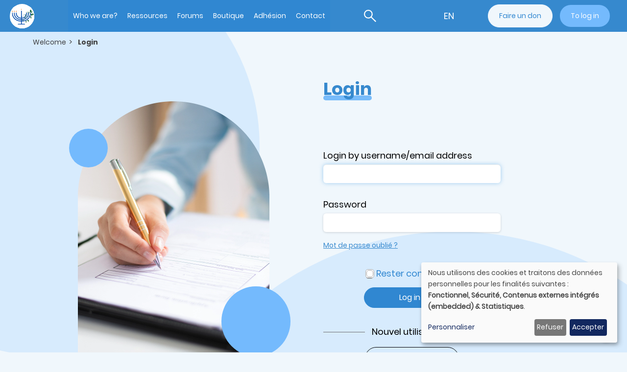

--- FILE ---
content_type: text/html; charset=UTF-8
request_url: https://www.genealoj.org/en/user/login?destination=taxonomy/term/595
body_size: 18181
content:


<!-- THEME DEBUG -->
<!-- THEME HOOK: 'html' -->
<!-- FILE NAME SUGGESTIONS:
   ▪️ html--user--login.html.twig
   ▪️ html--user.html.twig
   ✅ html.html.twig
-->
<!-- BEGIN OUTPUT from 'themes/contrib/bootstrap/templates/system/html.html.twig' -->
<!DOCTYPE html>
<html  lang="en" dir="ltr" prefix="content: http://purl.org/rss/1.0/modules/content/  dc: http://purl.org/dc/terms/  foaf: http://xmlns.com/foaf/0.1/  og: http://ogp.me/ns#  rdfs: http://www.w3.org/2000/01/rdf-schema#  schema: http://schema.org/  sioc: http://rdfs.org/sioc/ns#  sioct: http://rdfs.org/sioc/types#  skos: http://www.w3.org/2004/02/skos/core#  xsd: http://www.w3.org/2001/XMLSchema# ">
  <head>
    <meta charset="utf-8" />


<!-- THEME DEBUG -->
<!-- THEME HOOK: 'ga4_google_analytics' -->
<!-- BEGIN OUTPUT from 'modules/contrib/ga4_google_analytics/templates/ga4-google-analytics.html.twig' -->

<!-- Google tag (gtag.js) -->
<script async  src="https://www.googletagmanager.com/gtag/js?id=G-9XMPLNNXNK"></script>
<script >
  window.dataLayer = window.dataLayer || [];
  function gtag(){dataLayer.push(arguments);}
  gtag('js', new Date());
  gtag('config', 'G-9XMPLNNXNK');
</script>

<!-- END OUTPUT from 'modules/contrib/ga4_google_analytics/templates/ga4-google-analytics.html.twig' -->

<meta name="Generator" content="Drupal 10 (https://www.drupal.org); Commerce 2" />
<meta name="MobileOptimized" content="width" />
<meta name="HandheldFriendly" content="true" />
<meta name="viewport" content="width=device-width, initial-scale=1.0" />
<link rel="icon" href="/themes/custom/cgj/logo.svg" type="image/svg+xml" />

    <title>Log in | Cercle de Généalogie Juive</title>
    <link rel="stylesheet" media="all" href="/sites/default/files/css/css_wyXz400we2JP20br-2DtGRwFIhOzHLE702SwKJbbdVg.css?delta=0&amp;language=en&amp;theme=cgj&amp;include=eJxNjkEKwzAMBD9k16e-x8iy4iaWIyMrpfl9k0BoL8vAsOwidMMXhASDHJYlFJYE7IftPK_FYaU8m-gzTrJayDTBxvbT0hopUkRQC2fExIL1EEoh69aBH7DAx1UGlXDlP3t5k-qcyXVhvhsn-2OgDjf2YdSuf19NG0Id" />
<link rel="stylesheet" media="all" href="https://cdn.jsdelivr.net/npm/entreprise7pro-bootstrap@3.4.5/dist/css/bootstrap.min.css" integrity="sha256-J8Qcym3bYNXc/gGB6fs4vFv/XDiug+tOuXJlsIMrXzo=" crossorigin="anonymous" />
<link rel="stylesheet" media="all" href="https://cdn.jsdelivr.net/npm/@unicorn-fail/drupal-bootstrap-styles@0.0.2/dist/3.1.1/7.x-3.x/drupal-bootstrap.min.css" integrity="sha512-nrwoY8z0/iCnnY9J1g189dfuRMCdI5JBwgvzKvwXC4dZ+145UNBUs+VdeG/TUuYRqlQbMlL4l8U3yT7pVss9Rg==" crossorigin="anonymous" />
<link rel="stylesheet" media="all" href="https://cdn.jsdelivr.net/npm/@unicorn-fail/drupal-bootstrap-styles@0.0.2/dist/3.1.1/8.x-3.x/drupal-bootstrap.min.css" integrity="sha512-jM5OBHt8tKkl65deNLp2dhFMAwoqHBIbzSW0WiRRwJfHzGoxAFuCowGd9hYi1vU8ce5xpa5IGmZBJujm/7rVtw==" crossorigin="anonymous" />
<link rel="stylesheet" media="all" href="https://cdn.jsdelivr.net/npm/@unicorn-fail/drupal-bootstrap-styles@0.0.2/dist/3.2.0/7.x-3.x/drupal-bootstrap.min.css" integrity="sha512-U2uRfTiJxR2skZ8hIFUv5y6dOBd9s8xW+YtYScDkVzHEen0kU0G9mH8F2W27r6kWdHc0EKYGY3JTT3C4pEN+/g==" crossorigin="anonymous" />
<link rel="stylesheet" media="all" href="https://cdn.jsdelivr.net/npm/@unicorn-fail/drupal-bootstrap-styles@0.0.2/dist/3.2.0/8.x-3.x/drupal-bootstrap.min.css" integrity="sha512-JXQ3Lp7Oc2/VyHbK4DKvRSwk2MVBTb6tV5Zv/3d7UIJKlNEGT1yws9vwOVUkpsTY0o8zcbCLPpCBG2NrZMBJyQ==" crossorigin="anonymous" />
<link rel="stylesheet" media="all" href="https://cdn.jsdelivr.net/npm/@unicorn-fail/drupal-bootstrap-styles@0.0.2/dist/3.3.1/7.x-3.x/drupal-bootstrap.min.css" integrity="sha512-ZbcpXUXjMO/AFuX8V7yWatyCWP4A4HMfXirwInFWwcxibyAu7jHhwgEA1jO4Xt/UACKU29cG5MxhF/i8SpfiWA==" crossorigin="anonymous" />
<link rel="stylesheet" media="all" href="https://cdn.jsdelivr.net/npm/@unicorn-fail/drupal-bootstrap-styles@0.0.2/dist/3.3.1/8.x-3.x/drupal-bootstrap.min.css" integrity="sha512-kTMXGtKrWAdF2+qSCfCTa16wLEVDAAopNlklx4qPXPMamBQOFGHXz0HDwz1bGhstsi17f2SYVNaYVRHWYeg3RQ==" crossorigin="anonymous" />
<link rel="stylesheet" media="all" href="https://cdn.jsdelivr.net/npm/@unicorn-fail/drupal-bootstrap-styles@0.0.2/dist/3.4.0/8.x-3.x/drupal-bootstrap.min.css" integrity="sha512-tGFFYdzcicBwsd5EPO92iUIytu9UkQR3tLMbORL9sfi/WswiHkA1O3ri9yHW+5dXk18Rd+pluMeDBrPKSwNCvw==" crossorigin="anonymous" />
<link rel="stylesheet" media="all" href="/sites/default/files/css/css_e8B3o1lpEb4RvMV8pJk3TU7kqRwQcpNJ9nrC-ZQax0E.css?delta=9&amp;language=en&amp;theme=cgj&amp;include=eJxNjkEKwzAMBD9k16e-x8iy4iaWIyMrpfl9k0BoL8vAsOwidMMXhASDHJYlFJYE7IftPK_FYaU8m-gzTrJayDTBxvbT0hopUkRQC2fExIL1EEoh69aBH7DAx1UGlXDlP3t5k-qcyXVhvhsn-2OgDjf2YdSuf19NG0Id" />

    <script src="/libraries/klaro/dist/klaro-no-translations-no-css.js?t9injl" defer id="klaro-js"></script>

  </head>
  <body class="path-user has-glyphicons">
    <a href="#main-content" class="visually-hidden focusable skip-link">
      Skip to main content
    </a>
    
    

<!-- THEME DEBUG -->
<!-- THEME HOOK: 'off_canvas_page_wrapper' -->
<!-- BEGIN OUTPUT from 'core/modules/system/templates/off-canvas-page-wrapper.html.twig' -->
  <div class="dialog-off-canvas-main-canvas" data-off-canvas-main-canvas>
    

<!-- THEME DEBUG -->
<!-- THEME HOOK: 'page' -->
<!-- FILE NAME SUGGESTIONS:
   ✅ page--user--login.html.twig
   ▪️ page--user.html.twig
   ▪️ page.html.twig
-->
<!-- 💡 BEGIN CUSTOM TEMPLATE OUTPUT from 'themes/custom/cgj/templates/system/user/page--user--login.html.twig' -->
<header class="header">
    <div class="navbar-mobile-resp">
    <a class="logo navbar-btn pull-left" href="/fr" title="Home" rel="home">
      <img src="/themes/custom/cgj/logo.svg" alt="Home">
    </a>
    <button type="button" class="navbar-menu-toggler" aria-label="Basculer la navigation" aria-expanded="false">
      <span class="sr-only">Basculer la navigation</span>
      <span class="burger-bar"></span>
    </button>
    <div id='navbarMain'>
    <div class="backdrop"></div>
      <div class="menu-resp-wrapper">
        

<!-- THEME DEBUG -->
<!-- THEME HOOK: 'region' -->
<!-- FILE NAME SUGGESTIONS:
   ▪️ region--header-top.html.twig
   ✅ region.html.twig
-->
<!-- BEGIN OUTPUT from 'themes/contrib/bootstrap/templates/system/region.html.twig' -->
  <div class="region region-header-top">
    

<!-- THEME DEBUG -->
<!-- THEME HOOK: 'block' -->
<!-- FILE NAME SUGGESTIONS:
   ▪️ block--sitebranding.html.twig
   ✅ block--system-branding-block.html.twig
   ▪️ block--system.html.twig
   ▪️ block.html.twig
-->
<!-- BEGIN OUTPUT from 'themes/contrib/bootstrap/templates/block/block--system-branding-block.html.twig' -->
      <a class="logo navbar-btn pull-left" href="/en" title="Home" rel="home">
      <img src="/themes/custom/cgj/logo.svg" alt="Home" />
    </a>
      
<!-- END OUTPUT from 'themes/contrib/bootstrap/templates/block/block--system-branding-block.html.twig' -->



<!-- THEME DEBUG -->
<!-- THEME HOOK: 'block' -->
<!-- FILE NAME SUGGESTIONS:
   ▪️ block--mainnavigation.html.twig
   ▪️ block--system-menu-block--main.html.twig
   ✅ block--system-menu-block.html.twig
   ▪️ block--system.html.twig
   ▪️ block.html.twig
-->
<!-- BEGIN OUTPUT from 'core/modules/system/templates/block--system-menu-block.html.twig' -->
<nav role="navigation" aria-labelledby="block-mainnavigation-menu" id="block-mainnavigation">
            
  <h2 class="visually-hidden" id="block-mainnavigation-menu">Main navigation</h2>
  

        

<!-- THEME DEBUG -->
<!-- THEME HOOK: 'menu__main' -->
<!-- FILE NAME SUGGESTIONS:
   ✅ menu--main.html.twig
   ✅ menu--main.html.twig
   ▪️ menu.html.twig
-->
<!-- 💡 BEGIN CUSTOM TEMPLATE OUTPUT from 'themes/custom/cgj/templates/menus/menu--main.html.twig' -->

      <ul class="menu menu--main nav navbar-nav">
                      <li class="expanded dropdown first">
                                                                    <a href="/en/taxonomy/term/2" class="dropdown-toggle" data-drupal-link-system-path="taxonomy/term/2">Who we are? <span class="caret"></span></a>
                        <ul class="dropdown-menu">
                      <li class="first">
                                        <a href="/en/node/1561009" data-drupal-link-system-path="node/1561009">Histoire</a>
              </li>
                      <li class="expanded dropdown">
                                        <a href="/en/taxonomy/term/1555" data-drupal-link-system-path="taxonomy/term/1555">Groupes locaux</a>
                        <ul class="dropdown-menu">
                      <li class="first">
                                        <a href="/en/taxonomy/term/1556" data-drupal-link-system-path="taxonomy/term/1556">Afrique du Nord</a>
              </li>
                      <li>
                                        <a href="/qui-sommes-nous/groupes-locaux/groupe-alsace-et-lorraine">Alsace et Lorraine</a>
              </li>
                      <li>
                                        <a href="/en/taxonomy/term/1558" data-drupal-link-system-path="taxonomy/term/1558">Europe de l’Est</a>
              </li>
                      <li class="last">
                                        <a href="/qui-sommes-nous/groupes-locaux/groupe-ottomans">Balkans et Empire Ottoman</a>
              </li>
        </ul>
  
              </li>
                      <li class="expanded dropdown">
                                        <a href="/en/taxonomy/term/771" data-drupal-link-system-path="taxonomy/term/771">Antennes régionales</a>
                        <ul class="dropdown-menu">
                      <li class="first">
                                        <a href="/en/taxonomy/term/4119" data-drupal-link-system-path="taxonomy/term/4119">Lorraine - Luxembourg</a>
              </li>
                      <li>
                                        <a href="/en/taxonomy/term/772" data-drupal-link-system-path="taxonomy/term/772">Marseille</a>
              </li>
                      <li class="last">
                                        <a href="/en/taxonomy/term/7624" data-drupal-link-system-path="taxonomy/term/7624">Toulouse</a>
              </li>
        </ul>
  
              </li>
                      <li>
                                        <a href="/en/taxonomy/term/6884" data-drupal-link-system-path="taxonomy/term/6884">Hommages</a>
              </li>
                      <li>
                                        <a href="/en/taxonomy/term/4044" data-drupal-link-system-path="taxonomy/term/4044">Conférences</a>
              </li>
                      <li>
                                        <a href="/en/qui-sommes-nous/faq-page" data-drupal-link-system-path="qui-sommes-nous/faq-page">FAQ</a>
              </li>
                      <li class="last">
                                        <a href="/en/taxonomy/term/6877" title="Associé au menu (2021) ADHERER" data-drupal-link-system-path="taxonomy/term/6877">Adhérer</a>
              </li>
        </ul>
  
              </li>
                      <li class="expanded dropdown">
                                                                    <a href="/en/taxonomy/term/6882" class="dropdown-toggle" data-drupal-link-system-path="taxonomy/term/6882">Ressources <span class="caret"></span></a>
                        <ul class="dropdown-menu">
                      <li class="expanded dropdown first">
                                        <a href="/en/node/1561011" data-drupal-link-system-path="node/1561011">Bases de données</a>
                        <ul class="dropdown-menu">
                      <li class="first">
                                        <a href="/en/node/1561008" data-drupal-link-system-path="node/1561008">BECANE</a>
              </li>
                      <li>
                                        <a href="/en/node/1561018" data-drupal-link-system-path="node/1561018">BIKETTE</a>
              </li>
                      <li>
                                        <a href="/en/node/1561004" data-drupal-link-system-path="node/1561004">REGIE</a>
              </li>
                      <li class="last">
                                        <a href="/en/node/1561016" data-drupal-link-system-path="node/1561016">Dénombrement des juifs d’Alsace de 1784</a>
              </li>
        </ul>
  
              </li>
                      <li>
                                        <a href="/en/ressources/fonds-documentation/catalogue" data-drupal-link-system-path="ressources/fonds-documentation/catalogue">Bibliothèque</a>
              </li>
                      <li class="expanded dropdown">
                                        <a href="/en/taxonomy/term/5" data-drupal-link-system-path="taxonomy/term/5">Régions et pays</a>
                        <ul class="dropdown-menu">
                      <li class="first">
                                        <a href="/en/taxonomy/term/7407" title="Vous trouverez ici des sites pour des recherches transversales, concernant notamment la Shoah." data-drupal-link-system-path="taxonomy/term/7407">Généralités transversales tous pays</a>
              </li>
                      <li class="expanded dropdown">
                                        <a href="/en/taxonomy/term/14" title="France" data-drupal-link-system-path="taxonomy/term/14">France</a>
                        <ul class="dropdown-menu">
                      <li class="first">
                                        <a href="/en/taxonomy/term/262" data-drupal-link-system-path="taxonomy/term/262">Alsace</a>
              </li>
                      <li>
                                        <a href="/en/taxonomy/term/518" data-drupal-link-system-path="taxonomy/term/518">Aquitaine</a>
              </li>
                      <li>
                                        <a href="/en/taxonomy/term/524" data-drupal-link-system-path="taxonomy/term/524">Auvergne Rhône-Alpes</a>
              </li>
                      <li>
                                        <a href="/en/taxonomy/term/523" data-drupal-link-system-path="taxonomy/term/523">Bourgogne Franche-Comté</a>
              </li>
                      <li>
                                        <a href="/en/taxonomy/term/526" data-drupal-link-system-path="taxonomy/term/526">Centre Val de Loire</a>
              </li>
                      <li>
                                        <a href="/en/taxonomy/term/522" data-drupal-link-system-path="taxonomy/term/522">Hauts de France</a>
              </li>
                      <li>
                                        <a href="/en/taxonomy/term/3412" data-drupal-link-system-path="taxonomy/term/3412">Lorraine</a>
              </li>
                      <li>
                                        <a href="/en/taxonomy/term/4095" data-drupal-link-system-path="taxonomy/term/4095">Normandie</a>
              </li>
                      <li>
                                        <a href="/en/taxonomy/term/521" title="Occitanie" data-drupal-link-system-path="taxonomy/term/521">Occitanie</a>
              </li>
                      <li>
                                        <a href="/en/taxonomy/term/182" data-drupal-link-system-path="taxonomy/term/182">Paris &amp; Ile de France</a>
              </li>
                      <li class="last">
                                        <a href="/en/taxonomy/term/519" data-drupal-link-system-path="taxonomy/term/519">Provence - Côte d&#039;Azur</a>
              </li>
        </ul>
  
              </li>
                      <li class="expanded dropdown">
                                        <a href="/en/taxonomy/term/15" title="Europe occidentale" data-drupal-link-system-path="taxonomy/term/15">Europe occidentale</a>
                        <ul class="dropdown-menu">
                      <li class="first">
                                        <a href="/en/taxonomy/term/264" data-drupal-link-system-path="taxonomy/term/264">Allemagne</a>
              </li>
                      <li>
                                        <a href="/en/taxonomy/term/207" data-drupal-link-system-path="taxonomy/term/207">Belgique</a>
              </li>
                      <li>
                                        <a href="/en/taxonomy/term/587" data-drupal-link-system-path="taxonomy/term/587">Danemark</a>
              </li>
                      <li>
                                        <a href="/en/taxonomy/term/597" data-drupal-link-system-path="taxonomy/term/597">Espagne</a>
              </li>
                      <li>
                                        <a href="/en/taxonomy/term/593" data-drupal-link-system-path="taxonomy/term/593">Grande-Bretagne</a>
              </li>
                      <li>
                                        <a href="/en/taxonomy/term/591" data-drupal-link-system-path="taxonomy/term/591">Italie</a>
              </li>
                      <li>
                                        <a href="/en/taxonomy/term/7160" data-drupal-link-system-path="taxonomy/term/7160">Luxembourg</a>
              </li>
                      <li>
                                        <a href="/en/taxonomy/term/7161" data-drupal-link-system-path="taxonomy/term/7161">Malte</a>
              </li>
                      <li>
                                        <a href="/en/taxonomy/term/594" data-drupal-link-system-path="taxonomy/term/594">Pays-Bas</a>
              </li>
                      <li>
                                        <a href="/en/taxonomy/term/7162" data-drupal-link-system-path="taxonomy/term/7162">Portugal</a>
              </li>
                      <li>
                                        <a href="/en/taxonomy/term/592" data-drupal-link-system-path="taxonomy/term/592">Suède</a>
              </li>
                      <li class="last">
                                        <a href="/en/taxonomy/term/590" data-drupal-link-system-path="taxonomy/term/590">Suisse</a>
              </li>
        </ul>
  
              </li>
                      <li class="expanded dropdown">
                                        <a href="/en/taxonomy/term/657" data-drupal-link-system-path="taxonomy/term/657">Europe de l&#039;Est</a>
                        <ul class="dropdown-menu">
                      <li class="first">
                                        <a href="/en/taxonomy/term/4760" title="L&#039;Empire Austro-Hongrois dans ses frontières du XIXème siècle correspond pour l&#039;Europe de l&#039;Est aux Etats actuels d&#039;Autriche, Hongrie, Pologne (Cracovie, Galicie occidentale), République Tchèque, Roumanie (Bucovine Sud, Transylvanie), Slovaquie et Ukraine (Bukovine Nord, Galicie orientale)" data-drupal-link-system-path="taxonomy/term/4760">Austro-hongrois</a>
              </li>
                      <li>
                                        <a href="/en/taxonomy/term/7165" data-drupal-link-system-path="taxonomy/term/7165">Empire allemand</a>
              </li>
                      <li>
                                        <a href="/en/taxonomy/term/4762" data-drupal-link-system-path="taxonomy/term/4762">Empire Russe</a>
              </li>
                      <li>
                                        <a href="/en/taxonomy/term/203" title="Histoire de la Pologne du XIVème au XIXème siècle.&amp;nbsp;Cette histoire de la Pologne concerne un ensemble de territoires beaucoup plus vaste que la Pologne actuelle puisque en plus de ce pays il faut y inclure la Lettonie, la Lituanie, La Biélorussie et l’Ukraine.&amp;nbsp;Ce qui fut alors le plus grand État d’Europe, résulte de l’union du Royaume de Pologne avec le Grand-Duché de Lituanie, débutée en 1385 avec l’Union de Krewo et affermie en 1569 par l’Union de Lublin, pour former un pays connu sous le nom de «République des deux nations&amp;nbsp;».Cet immense pays disparaîtra sous les coups conjugués de ses voisins qui se partageront ses territoires de 1772 à 1795.Après une renaissance éphémère en 1807, la Pologne disparaît définitivement en tant qu’État indépendant en 1815.&amp;nbsp;" data-drupal-link-system-path="taxonomy/term/203">Pologne</a>
              </li>
                      <li class="last">
                                        <a href="/en/taxonomy/term/205" data-drupal-link-system-path="taxonomy/term/205">Roumanie</a>
              </li>
        </ul>
  
              </li>
                      <li class="expanded dropdown">
                                        <a href="/en/taxonomy/term/151" data-drupal-link-system-path="taxonomy/term/151">Afrique du Nord</a>
                        <ul class="dropdown-menu">
                      <li class="first">
                                        <a href="/en/taxonomy/term/179" data-drupal-link-system-path="taxonomy/term/179">Algérie</a>
              </li>
                      <li>
                                        <a href="/en/taxonomy/term/4089" data-drupal-link-system-path="taxonomy/term/4089">Egypte</a>
              </li>
                      <li>
                                        <a href="/en/taxonomy/term/181" data-drupal-link-system-path="taxonomy/term/181">Maroc</a>
              </li>
                      <li class="last">
                                        <a href="/en/taxonomy/term/180" data-drupal-link-system-path="taxonomy/term/180">Tunisie</a>
              </li>
        </ul>
  
              </li>
                      <li class="expanded dropdown">
                                        <a href="/en/taxonomy/term/202" data-drupal-link-system-path="taxonomy/term/202">Balkans et Empire Ottoman</a>
                        <ul class="dropdown-menu">
                      <li class="first">
                                        <a href="/en/taxonomy/term/6930" data-drupal-link-system-path="taxonomy/term/6930">Bulgarie</a>
              </li>
                      <li>
                                        <a href="/en/taxonomy/term/6812" title="Grèce" data-drupal-link-system-path="taxonomy/term/6812">Grèce</a>
              </li>
                      <li>
                                        <a href="/en/taxonomy/term/589" data-drupal-link-system-path="taxonomy/term/589">Israël</a>
              </li>
                      <li>
                                        <a href="/en/taxonomy/term/6931" data-drupal-link-system-path="taxonomy/term/6931">Liban</a>
              </li>
                      <li>
                                        <a href="/en/taxonomy/term/6932" data-drupal-link-system-path="taxonomy/term/6932">Syrie</a>
              </li>
                      <li class="last">
                                        <a href="/en/taxonomy/term/656" data-drupal-link-system-path="taxonomy/term/656">Turquie</a>
              </li>
        </ul>
  
              </li>
                      <li>
                                        <a href="/en/taxonomy/term/6806" title="Iran (Perse)" data-drupal-link-system-path="taxonomy/term/6806">Iran</a>
              </li>
                      <li class="expanded dropdown">
                                        <a href="/en/taxonomy/term/160" data-drupal-link-system-path="taxonomy/term/160">Amériques</a>
                        <ul class="dropdown-menu">
                      <li class="first">
                                        <a href="/en/taxonomy/term/588" data-drupal-link-system-path="taxonomy/term/588">Brésil</a>
              </li>
                      <li>
                                        <a href="/en/taxonomy/term/596" data-drupal-link-system-path="taxonomy/term/596">Canada</a>
              </li>
                      <li class="last">
                                        <a href="/en/taxonomy/term/595" title="Comme pour tous les pays, une recherche avec des critères plus précis (ville, état, patronyme...) sera plus fructueuse !" data-drupal-link-system-path="taxonomy/term/595">Etats-Unis</a>
              </li>
        </ul>
  
              </li>
                      <li>
                                        <a href="/en/taxonomy/term/7615" data-drupal-link-system-path="taxonomy/term/7615">Boutique</a>
              </li>
                      <li>
                                        <a href="/en/taxonomy/term/2" title="   Le Cercle de Généalogie Juive est la première association de généalogie juive en France. Fondé en 1984, il compte près de six cents adhérents. Il est membre de l’International Association of Jewish Genealogical Societies (IAJGS) et de la Fédération Française de Généalogie (FFG).  Association sans but lucratif et non confessionnelle, le Cercle réunit des généalogistes amateurs, expérimentés et débutants et ses objectifs sont multiples.&amp;nbsp;&amp;nbsp;Il propose&amp;nbsp;:&amp;nbsp;•&amp;nbsp;&amp;nbsp;&amp;nbsp; de vous aider à rechercher vos ancêtres juifs, à établir, à enrichir et à publier votre généalogie juive personnelle quelles que soient vos connaissances lorsque vous débutez, vos origines géographiques, votre langue maternelle, vos convictions religieuses ou philosophiques. •&amp;nbsp;&amp;nbsp;d’échanger vos informations avec celles d’autres adhérents (voir nos 4 groupes locaux, nos 2 antennes régionales et nos 3 forums)•&amp;nbsp;&amp;nbsp;de participer à la réalisation de travaux d’intérêt général.de constituer un réseau de spécialistes de diverses branches intéressant la généalogie (onomastique, paléographie, histoire des sociétés etc..) informant de leurs découvertes à travers la Revue et le Site.&amp;nbsp;  &amp;nbsp;" data-drupal-link-system-path="taxonomy/term/2">Qui sommes-nous ?</a>
              </li>
                      <li>
                                        <a href="/en/taxonomy/term/6882" data-drupal-link-system-path="taxonomy/term/6882">Ressources</a>
              </li>
                      <li>
                                        <a href="/en/taxonomy/term/1059" data-drupal-link-system-path="taxonomy/term/1059">Listes d&#039;ascendance</a>
              </li>
                      <li>
                                        <a href="/en/taxonomy/term/676" data-drupal-link-system-path="taxonomy/term/676">Questions et Réponses anciennes</a>
              </li>
                      <li>
                                        <a href="/en/taxonomy/term/3" data-drupal-link-system-path="taxonomy/term/3">Actualités</a>
              </li>
                      <li>
                                        <a href="/en/taxonomy/term/7553" data-drupal-link-system-path="taxonomy/term/7553">Assemblées Générales</a>
              </li>
                      <li>
                                        <a href="/en/taxonomy/term/7552" data-drupal-link-system-path="taxonomy/term/7552">Communication</a>
              </li>
                      <li class="last">
                                        <a href="/en/taxonomy/term/6990" data-drupal-link-system-path="taxonomy/term/6990">Newsletters</a>
              </li>
        </ul>
  
              </li>
                      <li>
                                        <a href="/en/la-revue" data-drupal-link-system-path="la-revue">Revue Genealo-J</a>
              </li>
                      <li class="last">
                                        <a href="/en/taxonomy/term/48" data-drupal-link-system-path="taxonomy/term/48">Noms juifs</a>
              </li>
        </ul>
  
              </li>
                      <li class="expanded dropdown">
                                                                    <a href="/en/forum" class="dropdown-toggle" data-drupal-link-system-path="forum">Forums <span class="caret"></span></a>
                        <ul class="dropdown-menu">
                      <li class="first">
                                        <a href="/forums/forum-cgj">Forum général</a>
              </li>
                      <li>
                                        <a href="/en/taxonomy/term/1900" data-drupal-link-system-path="taxonomy/term/1900">Forum Afrique du Nord</a>
              </li>
                      <li class="last">
                                        <a href="/en/taxonomy/term/6753" data-drupal-link-system-path="taxonomy/term/6753">Forum Alsace et Lorraine</a>
              </li>
        </ul>
  
              </li>
                      <li class="expanded dropdown">
                                                                    <a href="/en/taxonomy/term/7615" class="dropdown-toggle" data-drupal-link-system-path="taxonomy/term/7615">Boutique <span class="caret"></span></a>
                        <ul class="dropdown-menu">
                      <li class="first">
                                        <a href="/en/catalog/publications" data-drupal-link-system-path="catalog/publications">Ouvrages</a>
              </li>
                      <li>
                                        <a href="/en/catalog/revues" data-drupal-link-system-path="catalog/revues">Revue Genealo-J</a>
              </li>
                      <li>
                                        <a href="/en/node/1561019" data-drupal-link-system-path="node/1561019">Dons</a>
              </li>
                      <li class="last">
                                        <a href="/en/node/1561017" data-drupal-link-system-path="node/1561017">Autre paiement</a>
              </li>
        </ul>
  
              </li>
                      <li>
                                        <a href="/en/node/1561010" data-drupal-link-system-path="node/1561010">Adhésion</a>
              </li>
                      <li class="last">
                                        <a href="/en/contact-us" data-drupal-link-system-path="webform/webform_90910">Contact</a>
              </li>
        </ul>
  

<!-- END CUSTOM TEMPLATE OUTPUT from 'themes/custom/cgj/templates/menus/menu--main.html.twig' -->


  </nav>

<!-- END OUTPUT from 'core/modules/system/templates/block--system-menu-block.html.twig' -->



<!-- THEME DEBUG -->
<!-- THEME HOOK: 'block' -->
<!-- FILE NAME SUGGESTIONS:
   ▪️ block--cgj-search-exposed.html.twig
   ✅ block--views-exposed-filter-block--cgj-search-search-databases.html.twig
   ▪️ block--views-exposed-filter-block.html.twig
   ▪️ block--views.html.twig
   ▪️ block.html.twig
-->
<!-- 💡 BEGIN CUSTOM TEMPLATE OUTPUT from 'themes/custom/cgj/templates/block/block--views-exposed-filter-block--cgj-search-search-databases.html.twig' -->
<section class="views-exposed-form block block-views block-views-exposed-filter-blockcgj-search-search-databases clearfix" data-drupal-selector="views-exposed-form-cgj-search-search-databases" id="block-cgj-search-exposed">
  
    

  <div class="search-toggler">
    <button type="button" aria-label=bascule de recherche aria-expanded="false"></button>
  </div>
      

<!-- THEME DEBUG -->
<!-- THEME HOOK: 'form' -->
<!-- FILE NAME SUGGESTIONS:
   ▪️ form--views-exposed-form.html.twig
   ✅ form.html.twig
-->
<!-- BEGIN OUTPUT from 'core/modules/system/templates/form.html.twig' -->
<form action="/en/recherche" method="get" id="views-exposed-form-cgj-search-search-databases" accept-charset="UTF-8">
  

<!-- THEME DEBUG -->
<!-- THEME HOOK: 'views_exposed_form' -->
<!-- BEGIN OUTPUT from 'themes/contrib/bootstrap/templates/views/views-exposed-form.html.twig' -->
<div class="form--inline form-inline clearfix">
  

<!-- THEME DEBUG -->
<!-- THEME HOOK: 'form_element' -->
<!-- BEGIN OUTPUT from 'themes/contrib/bootstrap/templates/input/form-element.html.twig' -->
<div class="form-item js-form-item form-type-textfield js-form-type-textfield form-item-query js-form-item-query form-group">
      

<!-- THEME DEBUG -->
<!-- THEME HOOK: 'form_element_label' -->
<!-- BEGIN OUTPUT from 'themes/contrib/bootstrap/templates/input/form-element-label.html.twig' -->
<label for="edit-query" class="control-label">Fulltext search</label>
<!-- END OUTPUT from 'themes/contrib/bootstrap/templates/input/form-element-label.html.twig' -->


  
  
  

<!-- THEME DEBUG -->
<!-- THEME HOOK: 'input__textfield' -->
<!-- FILE NAME SUGGESTIONS:
   ▪️ input--textfield.html.twig
   ▪️ input--textfield--query.html.twig
   ▪️ input--form-control--textfield.html.twig
   ✅ input--form-control.html.twig
   ▪️ input.html.twig
-->
<!-- BEGIN OUTPUT from 'themes/contrib/bootstrap/templates/input/input--form-control.html.twig' -->
<input placeholder="Search for an article, a name, a place, …" data-drupal-selector="edit-query" class="form-text form-control" data-msg-maxlength="This field has a maximum length of 128." type="text" id="edit-query" name="query" value="" size="30" maxlength="128" />
<!-- END OUTPUT from 'themes/contrib/bootstrap/templates/input/input--form-control.html.twig' -->



  
  
  </div>

<!-- END OUTPUT from 'themes/contrib/bootstrap/templates/input/form-element.html.twig' -->



<!-- THEME DEBUG -->
<!-- THEME HOOK: 'form_element' -->
<!-- BEGIN OUTPUT from 'themes/contrib/bootstrap/templates/input/form-element.html.twig' -->
<div class="form-item js-form-item form-type-checkbox js-form-type-checkbox form-item-phonetic js-form-item-phonetic checkbox">
  
  
  

      

<!-- THEME DEBUG -->
<!-- THEME HOOK: 'form_element_label' -->
<!-- BEGIN OUTPUT from 'themes/contrib/bootstrap/templates/input/form-element-label.html.twig' -->
<label for="edit-phonetic" class="control-label option">

<!-- THEME DEBUG -->
<!-- THEME HOOK: 'input__checkbox' -->
<!-- FILE NAME SUGGESTIONS:
   ▪️ input--checkbox.html.twig
   ▪️ input--checkbox--phonetic.html.twig
   ✅ input.html.twig
-->
<!-- BEGIN OUTPUT from 'themes/contrib/bootstrap/templates/input/input.html.twig' -->
<input id="global-search-phonetic" data-drupal-selector="edit-phonetic" class="form-checkbox" type="checkbox" name="phonetic" value="1" />
<!-- END OUTPUT from 'themes/contrib/bootstrap/templates/input/input.html.twig' -->

Phonetically close names</label>
<!-- END OUTPUT from 'themes/contrib/bootstrap/templates/input/form-element-label.html.twig' -->


  
  
  </div>

<!-- END OUTPUT from 'themes/contrib/bootstrap/templates/input/form-element.html.twig' -->



<!-- THEME DEBUG -->
<!-- THEME HOOK: 'container' -->
<!-- BEGIN OUTPUT from 'themes/contrib/bootstrap/templates/system/container.html.twig' -->
<div data-drupal-selector="edit-actions" class="form-actions form-group js-form-wrapper form-wrapper" id="edit-actions--2">

<!-- THEME DEBUG -->
<!-- THEME HOOK: 'input__submit' -->
<!-- FILE NAME SUGGESTIONS:
   ▪️ input--submit.html.twig
   ▪️ input--button--submit.html.twig
   ✅ input--button.html.twig
   ▪️ input.html.twig
-->
<!-- BEGIN OUTPUT from 'themes/contrib/bootstrap/templates/input/input--button.html.twig' -->
<button data-drupal-selector="edit-submit-cgj-search" class="button js-form-submit form-submit btn-info btn" type="submit" id="edit-submit-cgj-search" value="Apply">Apply</button>
<!-- END OUTPUT from 'themes/contrib/bootstrap/templates/input/input--button.html.twig' -->

</div>

<!-- END OUTPUT from 'themes/contrib/bootstrap/templates/system/container.html.twig' -->


</div>

<!-- END OUTPUT from 'themes/contrib/bootstrap/templates/views/views-exposed-form.html.twig' -->


</form>

<!-- END OUTPUT from 'core/modules/system/templates/form.html.twig' -->


  </section>


<!-- END CUSTOM TEMPLATE OUTPUT from 'themes/custom/cgj/templates/block/block--views-exposed-filter-block--cgj-search-search-databases.html.twig' -->



<!-- THEME DEBUG -->
<!-- THEME HOOK: 'block' -->
<!-- FILE NAME SUGGESTIONS:
   ▪️ block--panier.html.twig
   ✅ block--commerce-cart.html.twig
   ▪️ block.html.twig
-->
<!-- 💡 BEGIN CUSTOM TEMPLATE OUTPUT from 'themes/custom/cgj/templates/panier/block--commerce-cart.html.twig' -->
<section id="block-panier" class="block block-commerce-cart clearfix">
      

<!-- THEME DEBUG -->
<!-- THEME HOOK: 'commerce_cart_block' -->
<!-- 💡 BEGIN CUSTOM TEMPLATE OUTPUT from 'themes/custom/cgj/templates/panier/commerce-cart-block.html.twig' -->

<!-- END CUSTOM TEMPLATE OUTPUT from 'themes/custom/cgj/templates/panier/commerce-cart-block.html.twig' -->


  </section>


<!-- END CUSTOM TEMPLATE OUTPUT from 'themes/custom/cgj/templates/panier/block--commerce-cart.html.twig' -->



<!-- THEME DEBUG -->
<!-- THEME HOOK: 'block' -->
<!-- FILE NAME SUGGESTIONS:
   ✅ block--selecteurdelangue.html.twig
   ▪️ block--language-block--language-interface.html.twig
   ▪️ block--language-block.html.twig
   ▪️ block--language.html.twig
   ▪️ block.html.twig
-->
<!-- 💡 BEGIN CUSTOM TEMPLATE OUTPUT from 'themes/custom/cgj/templates/block/language-switcher/block--selecteurdelangue.html.twig' -->
<section class="language-switcher-language-url block block-language block-language-blocklanguage-interface clearfix" id="block-selecteurdelangue" role="navigation">
  
    

      <div class="dropdown clearfix">
      <button class="btn btn-default dropdown-toggle" type="button" id="dropdown-language" aria-haspopup="true" aria-expanded="false">
        en
        <span class="caret"></span>
      </button>
      

<!-- THEME DEBUG -->
<!-- THEME HOOK: 'links__language_block' -->
<!-- FILE NAME SUGGESTIONS:
   ▪️ links--language-block.html.twig
   ▪️ links--language-block.html.twig
   ✅ links.html.twig
-->
<!-- BEGIN OUTPUT from 'themes/contrib/bootstrap/templates/system/links.html.twig' -->
<ul class="links dropdown-menu" aria-labelledby="dropdown-language"><li hreflang="en" data-drupal-link-query="{&quot;destination&quot;:&quot;taxonomy\/term\/595&quot;}" data-drupal-link-system-path="user/login" class="en"><a href="/en/user/login?destination=taxonomy/term/595" class="language-link" hreflang="en" data-drupal-link-query="{&quot;destination&quot;:&quot;taxonomy\/term\/595&quot;}" data-drupal-link-system-path="user/login">English</a></li><li hreflang="fr" data-drupal-link-query="{&quot;destination&quot;:&quot;taxonomy\/term\/595&quot;}" data-drupal-link-system-path="user/login" class="fr"><a href="/fr/user/login?destination=taxonomy/term/595" class="language-link" hreflang="fr" data-drupal-link-query="{&quot;destination&quot;:&quot;taxonomy\/term\/595&quot;}" data-drupal-link-system-path="user/login">Français</a></li></ul>
<!-- END OUTPUT from 'themes/contrib/bootstrap/templates/system/links.html.twig' -->


    </div>
  </section>


<!-- END CUSTOM TEMPLATE OUTPUT from 'themes/custom/cgj/templates/block/language-switcher/block--selecteurdelangue.html.twig' -->



<!-- THEME DEBUG -->
<!-- THEME HOOK: 'block' -->
<!-- FILE NAME SUGGESTIONS:
   ▪️ block--cgjcustomblocconnection.html.twig
   ▪️ block--cgj-block-connection.html.twig
   ▪️ block--cgj-users.html.twig
   ✅ block.html.twig
-->
<!-- BEGIN OUTPUT from 'themes/contrib/bootstrap/templates/block/block.html.twig' -->
<section id="block-cgjcustomblocconnection" class="block block-cgj-users block-cgj-block-connection clearfix">
  
    

      

<!-- THEME DEBUG -->
<!-- THEME HOOK: 'cgj_block_connection' -->
<!-- BEGIN OUTPUT from 'modules/custom/cgj_users/templates/cgj-block-connection.html.twig' -->
<nav class="nav-part-3" role="navigation" aria-labelledby="block-useraccountmenu--2-menu" id="block-useraccountmenu--2">
    <a class="donation-button" href="/en/node/1558874"> Faire un don </a>
    <ul class="menu menu--account nav navbar-nav anonymous">
        <li class="first last">
            <a href="/en/user/login"> To log in </a></li>
    </ul>
</nav>
<!-- END OUTPUT from 'modules/custom/cgj_users/templates/cgj-block-connection.html.twig' -->


  </section>


<!-- END OUTPUT from 'themes/contrib/bootstrap/templates/block/block.html.twig' -->


  </div>

<!-- END OUTPUT from 'themes/contrib/bootstrap/templates/system/region.html.twig' -->


      </div>
    </div>
  </div>
  <div class="header-menu">
          <div class="header-menu__content">
          

<!-- THEME DEBUG -->
<!-- THEME HOOK: 'region' -->
<!-- FILE NAME SUGGESTIONS:
   ▪️ region--header-top.html.twig
   ✅ region.html.twig
-->
<!-- BEGIN OUTPUT from 'themes/contrib/bootstrap/templates/system/region.html.twig' -->
  <div class="region region-header-top">
    

<!-- THEME DEBUG -->
<!-- THEME HOOK: 'block' -->
<!-- FILE NAME SUGGESTIONS:
   ▪️ block--sitebranding.html.twig
   ✅ block--system-branding-block.html.twig
   ▪️ block--system.html.twig
   ▪️ block.html.twig
-->
<!-- BEGIN OUTPUT from 'themes/contrib/bootstrap/templates/block/block--system-branding-block.html.twig' -->
      <a class="logo navbar-btn pull-left" href="/en" title="Home" rel="home">
      <img src="/themes/custom/cgj/logo.svg" alt="Home" />
    </a>
      
<!-- END OUTPUT from 'themes/contrib/bootstrap/templates/block/block--system-branding-block.html.twig' -->



<!-- THEME DEBUG -->
<!-- THEME HOOK: 'block' -->
<!-- FILE NAME SUGGESTIONS:
   ▪️ block--mainnavigation.html.twig
   ▪️ block--system-menu-block--main.html.twig
   ✅ block--system-menu-block.html.twig
   ▪️ block--system.html.twig
   ▪️ block.html.twig
-->
<!-- BEGIN OUTPUT from 'core/modules/system/templates/block--system-menu-block.html.twig' -->
<nav role="navigation" aria-labelledby="block-mainnavigation-menu" id="block-mainnavigation">
            
  <h2 class="visually-hidden" id="block-mainnavigation-menu">Main navigation</h2>
  

        

<!-- THEME DEBUG -->
<!-- THEME HOOK: 'menu__main' -->
<!-- FILE NAME SUGGESTIONS:
   ✅ menu--main.html.twig
   ✅ menu--main.html.twig
   ▪️ menu.html.twig
-->
<!-- 💡 BEGIN CUSTOM TEMPLATE OUTPUT from 'themes/custom/cgj/templates/menus/menu--main.html.twig' -->

      <ul class="menu menu--main nav navbar-nav">
                      <li class="expanded dropdown first">
                                                                    <a href="/en/taxonomy/term/2" class="dropdown-toggle" data-drupal-link-system-path="taxonomy/term/2">Who we are? <span class="caret"></span></a>
                        <ul class="dropdown-menu">
                      <li class="first">
                                        <a href="/en/node/1561009" data-drupal-link-system-path="node/1561009">Histoire</a>
              </li>
                      <li class="expanded dropdown">
                                        <a href="/en/taxonomy/term/1555" data-drupal-link-system-path="taxonomy/term/1555">Groupes locaux</a>
                        <ul class="dropdown-menu">
                      <li class="first">
                                        <a href="/en/taxonomy/term/1556" data-drupal-link-system-path="taxonomy/term/1556">Afrique du Nord</a>
              </li>
                      <li>
                                        <a href="/qui-sommes-nous/groupes-locaux/groupe-alsace-et-lorraine">Alsace et Lorraine</a>
              </li>
                      <li>
                                        <a href="/en/taxonomy/term/1558" data-drupal-link-system-path="taxonomy/term/1558">Europe de l’Est</a>
              </li>
                      <li class="last">
                                        <a href="/qui-sommes-nous/groupes-locaux/groupe-ottomans">Balkans et Empire Ottoman</a>
              </li>
        </ul>
  
              </li>
                      <li class="expanded dropdown">
                                        <a href="/en/taxonomy/term/771" data-drupal-link-system-path="taxonomy/term/771">Antennes régionales</a>
                        <ul class="dropdown-menu">
                      <li class="first">
                                        <a href="/en/taxonomy/term/4119" data-drupal-link-system-path="taxonomy/term/4119">Lorraine - Luxembourg</a>
              </li>
                      <li>
                                        <a href="/en/taxonomy/term/772" data-drupal-link-system-path="taxonomy/term/772">Marseille</a>
              </li>
                      <li class="last">
                                        <a href="/en/taxonomy/term/7624" data-drupal-link-system-path="taxonomy/term/7624">Toulouse</a>
              </li>
        </ul>
  
              </li>
                      <li>
                                        <a href="/en/taxonomy/term/6884" data-drupal-link-system-path="taxonomy/term/6884">Hommages</a>
              </li>
                      <li>
                                        <a href="/en/taxonomy/term/4044" data-drupal-link-system-path="taxonomy/term/4044">Conférences</a>
              </li>
                      <li>
                                        <a href="/en/qui-sommes-nous/faq-page" data-drupal-link-system-path="qui-sommes-nous/faq-page">FAQ</a>
              </li>
                      <li class="last">
                                        <a href="/en/taxonomy/term/6877" title="Associé au menu (2021) ADHERER" data-drupal-link-system-path="taxonomy/term/6877">Adhérer</a>
              </li>
        </ul>
  
              </li>
                      <li class="expanded dropdown">
                                                                    <a href="/en/taxonomy/term/6882" class="dropdown-toggle" data-drupal-link-system-path="taxonomy/term/6882">Ressources <span class="caret"></span></a>
                        <ul class="dropdown-menu">
                      <li class="expanded dropdown first">
                                        <a href="/en/node/1561011" data-drupal-link-system-path="node/1561011">Bases de données</a>
                        <ul class="dropdown-menu">
                      <li class="first">
                                        <a href="/en/node/1561008" data-drupal-link-system-path="node/1561008">BECANE</a>
              </li>
                      <li>
                                        <a href="/en/node/1561018" data-drupal-link-system-path="node/1561018">BIKETTE</a>
              </li>
                      <li>
                                        <a href="/en/node/1561004" data-drupal-link-system-path="node/1561004">REGIE</a>
              </li>
                      <li class="last">
                                        <a href="/en/node/1561016" data-drupal-link-system-path="node/1561016">Dénombrement des juifs d’Alsace de 1784</a>
              </li>
        </ul>
  
              </li>
                      <li>
                                        <a href="/en/ressources/fonds-documentation/catalogue" data-drupal-link-system-path="ressources/fonds-documentation/catalogue">Bibliothèque</a>
              </li>
                      <li class="expanded dropdown">
                                        <a href="/en/taxonomy/term/5" data-drupal-link-system-path="taxonomy/term/5">Régions et pays</a>
                        <ul class="dropdown-menu">
                      <li class="first">
                                        <a href="/en/taxonomy/term/7407" title="Vous trouverez ici des sites pour des recherches transversales, concernant notamment la Shoah." data-drupal-link-system-path="taxonomy/term/7407">Généralités transversales tous pays</a>
              </li>
                      <li class="expanded dropdown">
                                        <a href="/en/taxonomy/term/14" title="France" data-drupal-link-system-path="taxonomy/term/14">France</a>
                        <ul class="dropdown-menu">
                      <li class="first">
                                        <a href="/en/taxonomy/term/262" data-drupal-link-system-path="taxonomy/term/262">Alsace</a>
              </li>
                      <li>
                                        <a href="/en/taxonomy/term/518" data-drupal-link-system-path="taxonomy/term/518">Aquitaine</a>
              </li>
                      <li>
                                        <a href="/en/taxonomy/term/524" data-drupal-link-system-path="taxonomy/term/524">Auvergne Rhône-Alpes</a>
              </li>
                      <li>
                                        <a href="/en/taxonomy/term/523" data-drupal-link-system-path="taxonomy/term/523">Bourgogne Franche-Comté</a>
              </li>
                      <li>
                                        <a href="/en/taxonomy/term/526" data-drupal-link-system-path="taxonomy/term/526">Centre Val de Loire</a>
              </li>
                      <li>
                                        <a href="/en/taxonomy/term/522" data-drupal-link-system-path="taxonomy/term/522">Hauts de France</a>
              </li>
                      <li>
                                        <a href="/en/taxonomy/term/3412" data-drupal-link-system-path="taxonomy/term/3412">Lorraine</a>
              </li>
                      <li>
                                        <a href="/en/taxonomy/term/4095" data-drupal-link-system-path="taxonomy/term/4095">Normandie</a>
              </li>
                      <li>
                                        <a href="/en/taxonomy/term/521" title="Occitanie" data-drupal-link-system-path="taxonomy/term/521">Occitanie</a>
              </li>
                      <li>
                                        <a href="/en/taxonomy/term/182" data-drupal-link-system-path="taxonomy/term/182">Paris &amp; Ile de France</a>
              </li>
                      <li class="last">
                                        <a href="/en/taxonomy/term/519" data-drupal-link-system-path="taxonomy/term/519">Provence - Côte d&#039;Azur</a>
              </li>
        </ul>
  
              </li>
                      <li class="expanded dropdown">
                                        <a href="/en/taxonomy/term/15" title="Europe occidentale" data-drupal-link-system-path="taxonomy/term/15">Europe occidentale</a>
                        <ul class="dropdown-menu">
                      <li class="first">
                                        <a href="/en/taxonomy/term/264" data-drupal-link-system-path="taxonomy/term/264">Allemagne</a>
              </li>
                      <li>
                                        <a href="/en/taxonomy/term/207" data-drupal-link-system-path="taxonomy/term/207">Belgique</a>
              </li>
                      <li>
                                        <a href="/en/taxonomy/term/587" data-drupal-link-system-path="taxonomy/term/587">Danemark</a>
              </li>
                      <li>
                                        <a href="/en/taxonomy/term/597" data-drupal-link-system-path="taxonomy/term/597">Espagne</a>
              </li>
                      <li>
                                        <a href="/en/taxonomy/term/593" data-drupal-link-system-path="taxonomy/term/593">Grande-Bretagne</a>
              </li>
                      <li>
                                        <a href="/en/taxonomy/term/591" data-drupal-link-system-path="taxonomy/term/591">Italie</a>
              </li>
                      <li>
                                        <a href="/en/taxonomy/term/7160" data-drupal-link-system-path="taxonomy/term/7160">Luxembourg</a>
              </li>
                      <li>
                                        <a href="/en/taxonomy/term/7161" data-drupal-link-system-path="taxonomy/term/7161">Malte</a>
              </li>
                      <li>
                                        <a href="/en/taxonomy/term/594" data-drupal-link-system-path="taxonomy/term/594">Pays-Bas</a>
              </li>
                      <li>
                                        <a href="/en/taxonomy/term/7162" data-drupal-link-system-path="taxonomy/term/7162">Portugal</a>
              </li>
                      <li>
                                        <a href="/en/taxonomy/term/592" data-drupal-link-system-path="taxonomy/term/592">Suède</a>
              </li>
                      <li class="last">
                                        <a href="/en/taxonomy/term/590" data-drupal-link-system-path="taxonomy/term/590">Suisse</a>
              </li>
        </ul>
  
              </li>
                      <li class="expanded dropdown">
                                        <a href="/en/taxonomy/term/657" data-drupal-link-system-path="taxonomy/term/657">Europe de l&#039;Est</a>
                        <ul class="dropdown-menu">
                      <li class="first">
                                        <a href="/en/taxonomy/term/4760" title="L&#039;Empire Austro-Hongrois dans ses frontières du XIXème siècle correspond pour l&#039;Europe de l&#039;Est aux Etats actuels d&#039;Autriche, Hongrie, Pologne (Cracovie, Galicie occidentale), République Tchèque, Roumanie (Bucovine Sud, Transylvanie), Slovaquie et Ukraine (Bukovine Nord, Galicie orientale)" data-drupal-link-system-path="taxonomy/term/4760">Austro-hongrois</a>
              </li>
                      <li>
                                        <a href="/en/taxonomy/term/7165" data-drupal-link-system-path="taxonomy/term/7165">Empire allemand</a>
              </li>
                      <li>
                                        <a href="/en/taxonomy/term/4762" data-drupal-link-system-path="taxonomy/term/4762">Empire Russe</a>
              </li>
                      <li>
                                        <a href="/en/taxonomy/term/203" title="Histoire de la Pologne du XIVème au XIXème siècle.&amp;nbsp;Cette histoire de la Pologne concerne un ensemble de territoires beaucoup plus vaste que la Pologne actuelle puisque en plus de ce pays il faut y inclure la Lettonie, la Lituanie, La Biélorussie et l’Ukraine.&amp;nbsp;Ce qui fut alors le plus grand État d’Europe, résulte de l’union du Royaume de Pologne avec le Grand-Duché de Lituanie, débutée en 1385 avec l’Union de Krewo et affermie en 1569 par l’Union de Lublin, pour former un pays connu sous le nom de «République des deux nations&amp;nbsp;».Cet immense pays disparaîtra sous les coups conjugués de ses voisins qui se partageront ses territoires de 1772 à 1795.Après une renaissance éphémère en 1807, la Pologne disparaît définitivement en tant qu’État indépendant en 1815.&amp;nbsp;" data-drupal-link-system-path="taxonomy/term/203">Pologne</a>
              </li>
                      <li class="last">
                                        <a href="/en/taxonomy/term/205" data-drupal-link-system-path="taxonomy/term/205">Roumanie</a>
              </li>
        </ul>
  
              </li>
                      <li class="expanded dropdown">
                                        <a href="/en/taxonomy/term/151" data-drupal-link-system-path="taxonomy/term/151">Afrique du Nord</a>
                        <ul class="dropdown-menu">
                      <li class="first">
                                        <a href="/en/taxonomy/term/179" data-drupal-link-system-path="taxonomy/term/179">Algérie</a>
              </li>
                      <li>
                                        <a href="/en/taxonomy/term/4089" data-drupal-link-system-path="taxonomy/term/4089">Egypte</a>
              </li>
                      <li>
                                        <a href="/en/taxonomy/term/181" data-drupal-link-system-path="taxonomy/term/181">Maroc</a>
              </li>
                      <li class="last">
                                        <a href="/en/taxonomy/term/180" data-drupal-link-system-path="taxonomy/term/180">Tunisie</a>
              </li>
        </ul>
  
              </li>
                      <li class="expanded dropdown">
                                        <a href="/en/taxonomy/term/202" data-drupal-link-system-path="taxonomy/term/202">Balkans et Empire Ottoman</a>
                        <ul class="dropdown-menu">
                      <li class="first">
                                        <a href="/en/taxonomy/term/6930" data-drupal-link-system-path="taxonomy/term/6930">Bulgarie</a>
              </li>
                      <li>
                                        <a href="/en/taxonomy/term/6812" title="Grèce" data-drupal-link-system-path="taxonomy/term/6812">Grèce</a>
              </li>
                      <li>
                                        <a href="/en/taxonomy/term/589" data-drupal-link-system-path="taxonomy/term/589">Israël</a>
              </li>
                      <li>
                                        <a href="/en/taxonomy/term/6931" data-drupal-link-system-path="taxonomy/term/6931">Liban</a>
              </li>
                      <li>
                                        <a href="/en/taxonomy/term/6932" data-drupal-link-system-path="taxonomy/term/6932">Syrie</a>
              </li>
                      <li class="last">
                                        <a href="/en/taxonomy/term/656" data-drupal-link-system-path="taxonomy/term/656">Turquie</a>
              </li>
        </ul>
  
              </li>
                      <li>
                                        <a href="/en/taxonomy/term/6806" title="Iran (Perse)" data-drupal-link-system-path="taxonomy/term/6806">Iran</a>
              </li>
                      <li class="expanded dropdown">
                                        <a href="/en/taxonomy/term/160" data-drupal-link-system-path="taxonomy/term/160">Amériques</a>
                        <ul class="dropdown-menu">
                      <li class="first">
                                        <a href="/en/taxonomy/term/588" data-drupal-link-system-path="taxonomy/term/588">Brésil</a>
              </li>
                      <li>
                                        <a href="/en/taxonomy/term/596" data-drupal-link-system-path="taxonomy/term/596">Canada</a>
              </li>
                      <li class="last">
                                        <a href="/en/taxonomy/term/595" title="Comme pour tous les pays, une recherche avec des critères plus précis (ville, état, patronyme...) sera plus fructueuse !" data-drupal-link-system-path="taxonomy/term/595">Etats-Unis</a>
              </li>
        </ul>
  
              </li>
                      <li>
                                        <a href="/en/taxonomy/term/7615" data-drupal-link-system-path="taxonomy/term/7615">Boutique</a>
              </li>
                      <li>
                                        <a href="/en/taxonomy/term/2" title="   Le Cercle de Généalogie Juive est la première association de généalogie juive en France. Fondé en 1984, il compte près de six cents adhérents. Il est membre de l’International Association of Jewish Genealogical Societies (IAJGS) et de la Fédération Française de Généalogie (FFG).  Association sans but lucratif et non confessionnelle, le Cercle réunit des généalogistes amateurs, expérimentés et débutants et ses objectifs sont multiples.&amp;nbsp;&amp;nbsp;Il propose&amp;nbsp;:&amp;nbsp;•&amp;nbsp;&amp;nbsp;&amp;nbsp; de vous aider à rechercher vos ancêtres juifs, à établir, à enrichir et à publier votre généalogie juive personnelle quelles que soient vos connaissances lorsque vous débutez, vos origines géographiques, votre langue maternelle, vos convictions religieuses ou philosophiques. •&amp;nbsp;&amp;nbsp;d’échanger vos informations avec celles d’autres adhérents (voir nos 4 groupes locaux, nos 2 antennes régionales et nos 3 forums)•&amp;nbsp;&amp;nbsp;de participer à la réalisation de travaux d’intérêt général.de constituer un réseau de spécialistes de diverses branches intéressant la généalogie (onomastique, paléographie, histoire des sociétés etc..) informant de leurs découvertes à travers la Revue et le Site.&amp;nbsp;  &amp;nbsp;" data-drupal-link-system-path="taxonomy/term/2">Qui sommes-nous ?</a>
              </li>
                      <li>
                                        <a href="/en/taxonomy/term/6882" data-drupal-link-system-path="taxonomy/term/6882">Ressources</a>
              </li>
                      <li>
                                        <a href="/en/taxonomy/term/1059" data-drupal-link-system-path="taxonomy/term/1059">Listes d&#039;ascendance</a>
              </li>
                      <li>
                                        <a href="/en/taxonomy/term/676" data-drupal-link-system-path="taxonomy/term/676">Questions et Réponses anciennes</a>
              </li>
                      <li>
                                        <a href="/en/taxonomy/term/3" data-drupal-link-system-path="taxonomy/term/3">Actualités</a>
              </li>
                      <li>
                                        <a href="/en/taxonomy/term/7553" data-drupal-link-system-path="taxonomy/term/7553">Assemblées Générales</a>
              </li>
                      <li>
                                        <a href="/en/taxonomy/term/7552" data-drupal-link-system-path="taxonomy/term/7552">Communication</a>
              </li>
                      <li class="last">
                                        <a href="/en/taxonomy/term/6990" data-drupal-link-system-path="taxonomy/term/6990">Newsletters</a>
              </li>
        </ul>
  
              </li>
                      <li>
                                        <a href="/en/la-revue" data-drupal-link-system-path="la-revue">Revue Genealo-J</a>
              </li>
                      <li class="last">
                                        <a href="/en/taxonomy/term/48" data-drupal-link-system-path="taxonomy/term/48">Noms juifs</a>
              </li>
        </ul>
  
              </li>
                      <li class="expanded dropdown">
                                                                    <a href="/en/forum" class="dropdown-toggle" data-drupal-link-system-path="forum">Forums <span class="caret"></span></a>
                        <ul class="dropdown-menu">
                      <li class="first">
                                        <a href="/forums/forum-cgj">Forum général</a>
              </li>
                      <li>
                                        <a href="/en/taxonomy/term/1900" data-drupal-link-system-path="taxonomy/term/1900">Forum Afrique du Nord</a>
              </li>
                      <li class="last">
                                        <a href="/en/taxonomy/term/6753" data-drupal-link-system-path="taxonomy/term/6753">Forum Alsace et Lorraine</a>
              </li>
        </ul>
  
              </li>
                      <li class="expanded dropdown">
                                                                    <a href="/en/taxonomy/term/7615" class="dropdown-toggle" data-drupal-link-system-path="taxonomy/term/7615">Boutique <span class="caret"></span></a>
                        <ul class="dropdown-menu">
                      <li class="first">
                                        <a href="/en/catalog/publications" data-drupal-link-system-path="catalog/publications">Ouvrages</a>
              </li>
                      <li>
                                        <a href="/en/catalog/revues" data-drupal-link-system-path="catalog/revues">Revue Genealo-J</a>
              </li>
                      <li>
                                        <a href="/en/node/1561019" data-drupal-link-system-path="node/1561019">Dons</a>
              </li>
                      <li class="last">
                                        <a href="/en/node/1561017" data-drupal-link-system-path="node/1561017">Autre paiement</a>
              </li>
        </ul>
  
              </li>
                      <li>
                                        <a href="/en/node/1561010" data-drupal-link-system-path="node/1561010">Adhésion</a>
              </li>
                      <li class="last">
                                        <a href="/en/contact-us" data-drupal-link-system-path="webform/webform_90910">Contact</a>
              </li>
        </ul>
  

<!-- END CUSTOM TEMPLATE OUTPUT from 'themes/custom/cgj/templates/menus/menu--main.html.twig' -->


  </nav>

<!-- END OUTPUT from 'core/modules/system/templates/block--system-menu-block.html.twig' -->



<!-- THEME DEBUG -->
<!-- THEME HOOK: 'block' -->
<!-- FILE NAME SUGGESTIONS:
   ▪️ block--cgj-search-exposed.html.twig
   ✅ block--views-exposed-filter-block--cgj-search-search-databases.html.twig
   ▪️ block--views-exposed-filter-block.html.twig
   ▪️ block--views.html.twig
   ▪️ block.html.twig
-->
<!-- 💡 BEGIN CUSTOM TEMPLATE OUTPUT from 'themes/custom/cgj/templates/block/block--views-exposed-filter-block--cgj-search-search-databases.html.twig' -->
<section class="views-exposed-form block block-views block-views-exposed-filter-blockcgj-search-search-databases clearfix" data-drupal-selector="views-exposed-form-cgj-search-search-databases" id="block-cgj-search-exposed">
  
    

  <div class="search-toggler">
    <button type="button" aria-label=bascule de recherche aria-expanded="false"></button>
  </div>
      

<!-- THEME DEBUG -->
<!-- THEME HOOK: 'form' -->
<!-- FILE NAME SUGGESTIONS:
   ▪️ form--views-exposed-form.html.twig
   ✅ form.html.twig
-->
<!-- BEGIN OUTPUT from 'core/modules/system/templates/form.html.twig' -->
<form action="/en/recherche" method="get" id="views-exposed-form-cgj-search-search-databases" accept-charset="UTF-8">
  

<!-- THEME DEBUG -->
<!-- THEME HOOK: 'views_exposed_form' -->
<!-- BEGIN OUTPUT from 'themes/contrib/bootstrap/templates/views/views-exposed-form.html.twig' -->
<div class="form--inline form-inline clearfix">
  

<!-- THEME DEBUG -->
<!-- THEME HOOK: 'form_element' -->
<!-- BEGIN OUTPUT from 'themes/contrib/bootstrap/templates/input/form-element.html.twig' -->
<div class="form-item js-form-item form-type-textfield js-form-type-textfield form-item-query js-form-item-query form-group">
      

<!-- THEME DEBUG -->
<!-- THEME HOOK: 'form_element_label' -->
<!-- BEGIN OUTPUT from 'themes/contrib/bootstrap/templates/input/form-element-label.html.twig' -->
<label for="edit-query" class="control-label">Fulltext search</label>
<!-- END OUTPUT from 'themes/contrib/bootstrap/templates/input/form-element-label.html.twig' -->


  
  
  

<!-- THEME DEBUG -->
<!-- THEME HOOK: 'input__textfield' -->
<!-- FILE NAME SUGGESTIONS:
   ▪️ input--textfield.html.twig
   ▪️ input--textfield--query.html.twig
   ▪️ input--form-control--textfield.html.twig
   ✅ input--form-control.html.twig
   ▪️ input.html.twig
-->
<!-- BEGIN OUTPUT from 'themes/contrib/bootstrap/templates/input/input--form-control.html.twig' -->
<input placeholder="Search for an article, a name, a place, …" data-drupal-selector="edit-query" class="form-text form-control" data-msg-maxlength="This field has a maximum length of 128." type="text" id="edit-query" name="query" value="" size="30" maxlength="128" />
<!-- END OUTPUT from 'themes/contrib/bootstrap/templates/input/input--form-control.html.twig' -->



  
  
  </div>

<!-- END OUTPUT from 'themes/contrib/bootstrap/templates/input/form-element.html.twig' -->



<!-- THEME DEBUG -->
<!-- THEME HOOK: 'form_element' -->
<!-- BEGIN OUTPUT from 'themes/contrib/bootstrap/templates/input/form-element.html.twig' -->
<div class="form-item js-form-item form-type-checkbox js-form-type-checkbox form-item-phonetic js-form-item-phonetic checkbox">
  
  
  

      

<!-- THEME DEBUG -->
<!-- THEME HOOK: 'form_element_label' -->
<!-- BEGIN OUTPUT from 'themes/contrib/bootstrap/templates/input/form-element-label.html.twig' -->
<label for="edit-phonetic" class="control-label option">

<!-- THEME DEBUG -->
<!-- THEME HOOK: 'input__checkbox' -->
<!-- FILE NAME SUGGESTIONS:
   ▪️ input--checkbox.html.twig
   ▪️ input--checkbox--phonetic.html.twig
   ✅ input.html.twig
-->
<!-- BEGIN OUTPUT from 'themes/contrib/bootstrap/templates/input/input.html.twig' -->
<input id="global-search-phonetic" data-drupal-selector="edit-phonetic" class="form-checkbox" type="checkbox" name="phonetic" value="1" />
<!-- END OUTPUT from 'themes/contrib/bootstrap/templates/input/input.html.twig' -->

Phonetically close names</label>
<!-- END OUTPUT from 'themes/contrib/bootstrap/templates/input/form-element-label.html.twig' -->


  
  
  </div>

<!-- END OUTPUT from 'themes/contrib/bootstrap/templates/input/form-element.html.twig' -->



<!-- THEME DEBUG -->
<!-- THEME HOOK: 'container' -->
<!-- BEGIN OUTPUT from 'themes/contrib/bootstrap/templates/system/container.html.twig' -->
<div data-drupal-selector="edit-actions" class="form-actions form-group js-form-wrapper form-wrapper" id="edit-actions--2">

<!-- THEME DEBUG -->
<!-- THEME HOOK: 'input__submit' -->
<!-- FILE NAME SUGGESTIONS:
   ▪️ input--submit.html.twig
   ▪️ input--button--submit.html.twig
   ✅ input--button.html.twig
   ▪️ input.html.twig
-->
<!-- BEGIN OUTPUT from 'themes/contrib/bootstrap/templates/input/input--button.html.twig' -->
<button data-drupal-selector="edit-submit-cgj-search" class="button js-form-submit form-submit btn-info btn" type="submit" id="edit-submit-cgj-search" value="Apply">Apply</button>
<!-- END OUTPUT from 'themes/contrib/bootstrap/templates/input/input--button.html.twig' -->

</div>

<!-- END OUTPUT from 'themes/contrib/bootstrap/templates/system/container.html.twig' -->


</div>

<!-- END OUTPUT from 'themes/contrib/bootstrap/templates/views/views-exposed-form.html.twig' -->


</form>

<!-- END OUTPUT from 'core/modules/system/templates/form.html.twig' -->


  </section>


<!-- END CUSTOM TEMPLATE OUTPUT from 'themes/custom/cgj/templates/block/block--views-exposed-filter-block--cgj-search-search-databases.html.twig' -->



<!-- THEME DEBUG -->
<!-- THEME HOOK: 'block' -->
<!-- FILE NAME SUGGESTIONS:
   ▪️ block--panier.html.twig
   ✅ block--commerce-cart.html.twig
   ▪️ block.html.twig
-->
<!-- 💡 BEGIN CUSTOM TEMPLATE OUTPUT from 'themes/custom/cgj/templates/panier/block--commerce-cart.html.twig' -->
<section id="block-panier" class="block block-commerce-cart clearfix">
      

<!-- THEME DEBUG -->
<!-- THEME HOOK: 'commerce_cart_block' -->
<!-- 💡 BEGIN CUSTOM TEMPLATE OUTPUT from 'themes/custom/cgj/templates/panier/commerce-cart-block.html.twig' -->

<!-- END CUSTOM TEMPLATE OUTPUT from 'themes/custom/cgj/templates/panier/commerce-cart-block.html.twig' -->


  </section>


<!-- END CUSTOM TEMPLATE OUTPUT from 'themes/custom/cgj/templates/panier/block--commerce-cart.html.twig' -->



<!-- THEME DEBUG -->
<!-- THEME HOOK: 'block' -->
<!-- FILE NAME SUGGESTIONS:
   ✅ block--selecteurdelangue.html.twig
   ▪️ block--language-block--language-interface.html.twig
   ▪️ block--language-block.html.twig
   ▪️ block--language.html.twig
   ▪️ block.html.twig
-->
<!-- 💡 BEGIN CUSTOM TEMPLATE OUTPUT from 'themes/custom/cgj/templates/block/language-switcher/block--selecteurdelangue.html.twig' -->
<section class="language-switcher-language-url block block-language block-language-blocklanguage-interface clearfix" id="block-selecteurdelangue" role="navigation">
  
    

      <div class="dropdown clearfix">
      <button class="btn btn-default dropdown-toggle" type="button" id="dropdown-language" aria-haspopup="true" aria-expanded="false">
        en
        <span class="caret"></span>
      </button>
      

<!-- THEME DEBUG -->
<!-- THEME HOOK: 'links__language_block' -->
<!-- FILE NAME SUGGESTIONS:
   ▪️ links--language-block.html.twig
   ▪️ links--language-block.html.twig
   ✅ links.html.twig
-->
<!-- BEGIN OUTPUT from 'themes/contrib/bootstrap/templates/system/links.html.twig' -->
<ul class="links dropdown-menu" aria-labelledby="dropdown-language"><li hreflang="en" data-drupal-link-query="{&quot;destination&quot;:&quot;taxonomy\/term\/595&quot;}" data-drupal-link-system-path="user/login" class="en"><a href="/en/user/login?destination=taxonomy/term/595" class="language-link" hreflang="en" data-drupal-link-query="{&quot;destination&quot;:&quot;taxonomy\/term\/595&quot;}" data-drupal-link-system-path="user/login">English</a></li><li hreflang="fr" data-drupal-link-query="{&quot;destination&quot;:&quot;taxonomy\/term\/595&quot;}" data-drupal-link-system-path="user/login" class="fr"><a href="/fr/user/login?destination=taxonomy/term/595" class="language-link" hreflang="fr" data-drupal-link-query="{&quot;destination&quot;:&quot;taxonomy\/term\/595&quot;}" data-drupal-link-system-path="user/login">Français</a></li></ul>
<!-- END OUTPUT from 'themes/contrib/bootstrap/templates/system/links.html.twig' -->


    </div>
  </section>


<!-- END CUSTOM TEMPLATE OUTPUT from 'themes/custom/cgj/templates/block/language-switcher/block--selecteurdelangue.html.twig' -->



<!-- THEME DEBUG -->
<!-- THEME HOOK: 'block' -->
<!-- FILE NAME SUGGESTIONS:
   ▪️ block--cgjcustomblocconnection.html.twig
   ▪️ block--cgj-block-connection.html.twig
   ▪️ block--cgj-users.html.twig
   ✅ block.html.twig
-->
<!-- BEGIN OUTPUT from 'themes/contrib/bootstrap/templates/block/block.html.twig' -->
<section id="block-cgjcustomblocconnection" class="block block-cgj-users block-cgj-block-connection clearfix">
  
    

      

<!-- THEME DEBUG -->
<!-- THEME HOOK: 'cgj_block_connection' -->
<!-- BEGIN OUTPUT from 'modules/custom/cgj_users/templates/cgj-block-connection.html.twig' -->
<nav class="nav-part-3" role="navigation" aria-labelledby="block-useraccountmenu--2-menu" id="block-useraccountmenu--2">
    <a class="donation-button" href="/en/node/1558874"> Faire un don </a>
    <ul class="menu menu--account nav navbar-nav anonymous">
        <li class="first last">
            <a href="/en/user/login"> To log in </a></li>
    </ul>
</nav>
<!-- END OUTPUT from 'modules/custom/cgj_users/templates/cgj-block-connection.html.twig' -->


  </section>


<!-- END OUTPUT from 'themes/contrib/bootstrap/templates/block/block.html.twig' -->


  </div>

<!-- END OUTPUT from 'themes/contrib/bootstrap/templates/system/region.html.twig' -->


      </div>
      </div>
  </header>


<div class="login-page">
  <div class="layout-full login-page-head" role="banner">
      <div>
          <div class="row" style="margin: 0;">
                                                              <div class="col-sm-12" style="padding: 0; position: initial;">
                      

<!-- THEME DEBUG -->
<!-- THEME HOOK: 'region' -->
<!-- FILE NAME SUGGESTIONS:
   ▪️ region--header.html.twig
   ✅ region.html.twig
-->
<!-- BEGIN OUTPUT from 'themes/contrib/bootstrap/templates/system/region.html.twig' -->
  <div class="region region-header">
    

<!-- THEME DEBUG -->
<!-- THEME HOOK: 'block' -->
<!-- FILE NAME SUGGESTIONS:
   ▪️ block--cgj-breadcrumbs.html.twig
   ▪️ block--system-breadcrumb-block.html.twig
   ✅ block--system.html.twig
   ▪️ block.html.twig
-->
<!-- BEGIN OUTPUT from 'themes/contrib/bootstrap/templates/block/block--system.html.twig' -->
  

<!-- THEME DEBUG -->
<!-- THEME HOOK: 'breadcrumb' -->
<!-- 💡 BEGIN CUSTOM TEMPLATE OUTPUT from 'themes/custom/cgj/templates/system/breadcrumb.html.twig' -->
  <ol class="breadcrumb">
          <li >
                                                 <a href="/en">Welcome</a>
              </li>
          <li  class="active">
                  Login
              </li>
      </ol>

<!-- END CUSTOM TEMPLATE OUTPUT from 'themes/custom/cgj/templates/system/breadcrumb.html.twig' -->



<!-- END OUTPUT from 'themes/contrib/bootstrap/templates/block/block--system.html.twig' -->



<!-- THEME DEBUG -->
<!-- THEME HOOK: 'block' -->
<!-- FILE NAME SUGGESTIONS:
   ▪️ block--cgj-primary-local-tasks.html.twig
   ✅ block--local-tasks-block.html.twig
   ▪️ block--core.html.twig
   ▪️ block.html.twig
-->
<!-- BEGIN OUTPUT from 'themes/contrib/bootstrap/templates/block/block--local-tasks-block.html.twig' -->
      <nav class="tabs" role="navigation" aria-label="Tabs">
      

<!-- THEME DEBUG -->
<!-- THEME HOOK: 'menu_local_tasks' -->
<!-- BEGIN OUTPUT from 'themes/contrib/bootstrap/templates/menu/menu-local-tasks.html.twig' -->
  <h2 class="visually-hidden">Primary tabs</h2>
  <ul class="tabs--primary nav nav-tabs">

<!-- THEME DEBUG -->
<!-- THEME HOOK: 'menu_local_task' -->
<!-- BEGIN OUTPUT from 'themes/contrib/bootstrap/templates/menu/menu-local-task.html.twig' -->
<li class="active"><a href="/en/user/login" data-drupal-link-system-path="user/login">Log in</a></li>

<!-- END OUTPUT from 'themes/contrib/bootstrap/templates/menu/menu-local-task.html.twig' -->



<!-- THEME DEBUG -->
<!-- THEME HOOK: 'menu_local_task' -->
<!-- BEGIN OUTPUT from 'themes/contrib/bootstrap/templates/menu/menu-local-task.html.twig' -->
<li><a href="/en/user/register" data-drupal-link-system-path="user/register">Create new account</a></li>

<!-- END OUTPUT from 'themes/contrib/bootstrap/templates/menu/menu-local-task.html.twig' -->



<!-- THEME DEBUG -->
<!-- THEME HOOK: 'menu_local_task' -->
<!-- BEGIN OUTPUT from 'themes/contrib/bootstrap/templates/menu/menu-local-task.html.twig' -->
<li><a href="/en/user/password" data-drupal-link-system-path="user/password">Reset your password</a></li>

<!-- END OUTPUT from 'themes/contrib/bootstrap/templates/menu/menu-local-task.html.twig' -->

</ul>

<!-- END OUTPUT from 'themes/contrib/bootstrap/templates/menu/menu-local-tasks.html.twig' -->


    </nav>
  
<!-- END OUTPUT from 'themes/contrib/bootstrap/templates/block/block--local-tasks-block.html.twig' -->



<!-- THEME DEBUG -->
<!-- THEME HOOK: 'block' -->
<!-- FILE NAME SUGGESTIONS:
   ▪️ block--cgj-messages.html.twig
   ✅ block--system-messages-block.html.twig
   ▪️ block--system.html.twig
   ▪️ block.html.twig
-->
<!-- BEGIN OUTPUT from 'core/modules/system/templates/block--system-messages-block.html.twig' -->
<div data-drupal-messages-fallback class="hidden"></div>

<!-- END OUTPUT from 'core/modules/system/templates/block--system-messages-block.html.twig' -->


  </div>

<!-- END OUTPUT from 'themes/contrib/bootstrap/templates/system/region.html.twig' -->


                  </div>
                                          </div>
      </div>
  </div>
        <main role="main" class="main-container js-quickedit-main-content login-page-form">
    
        <div class="login-page__first-part">
          <div class="login-page__left-img"></div>
        </div>
                
                        <section class="col-sm-12 layout-full" style="padding: 0;">

                    
                    
                                <a id="main-content"></a>
            

<!-- THEME DEBUG -->
<!-- THEME HOOK: 'region' -->
<!-- FILE NAME SUGGESTIONS:
   ▪️ region--content.html.twig
   ✅ region.html.twig
-->
<!-- BEGIN OUTPUT from 'themes/contrib/bootstrap/templates/system/region.html.twig' -->
  <div class="region region-content">
    

<!-- THEME DEBUG -->
<!-- THEME HOOK: 'block' -->
<!-- FILE NAME SUGGESTIONS:
   ▪️ block--cgj-page-title.html.twig
   ✅ block--page-title-block.html.twig
   ▪️ block--core.html.twig
   ▪️ block.html.twig
-->
<!-- BEGIN OUTPUT from 'themes/contrib/bootstrap/templates/block/block--page-title-block.html.twig' -->
  

<!-- THEME DEBUG -->
<!-- THEME HOOK: 'page_title' -->
<!-- 💡 BEGIN CUSTOM TEMPLATE OUTPUT from 'themes/custom/cgj/templates/system/page-title.html.twig' -->
                    <h1 class="page-header">
          <span>Login</span>
        </h1>
                    
<!-- END CUSTOM TEMPLATE OUTPUT from 'themes/custom/cgj/templates/system/page-title.html.twig' -->



<!-- END OUTPUT from 'themes/contrib/bootstrap/templates/block/block--page-title-block.html.twig' -->



<!-- THEME DEBUG -->
<!-- THEME HOOK: 'block' -->
<!-- FILE NAME SUGGESTIONS:
   ▪️ block--cgj-content.html.twig
   ▪️ block--system-main-block.html.twig
   ✅ block--system.html.twig
   ▪️ block.html.twig
-->
<!-- BEGIN OUTPUT from 'themes/contrib/bootstrap/templates/block/block--system.html.twig' -->
  

<!-- THEME DEBUG -->
<!-- THEME HOOK: 'form' -->
<!-- FILE NAME SUGGESTIONS:
   ✅ form--user-login-form.html.twig
   ▪️ form.html.twig
-->
<!-- 💡 BEGIN CUSTOM TEMPLATE OUTPUT from 'themes/custom/cgj/templates/form/form--user-login-form.html.twig' -->

<form class="user-login-form" data-drupal-selector="user-login-form" action="/en/user/login?destination=taxonomy/term/595" method="post" id="user-login-form" accept-charset="UTF-8">
  

<!-- THEME DEBUG -->
<!-- THEME HOOK: 'form_element' -->
<!-- BEGIN OUTPUT from 'themes/contrib/bootstrap/templates/input/form-element.html.twig' -->
<div class="form-item js-form-item form-type-textfield js-form-type-textfield form-item-name js-form-item-name form-group">
      

<!-- THEME DEBUG -->
<!-- THEME HOOK: 'form_element_label' -->
<!-- BEGIN OUTPUT from 'themes/contrib/bootstrap/templates/input/form-element-label.html.twig' -->
<label for="edit-name" class="control-label js-form-required form-required">Login by username/email address</label>
<!-- END OUTPUT from 'themes/contrib/bootstrap/templates/input/form-element-label.html.twig' -->


  
  
  

<!-- THEME DEBUG -->
<!-- THEME HOOK: 'input__textfield' -->
<!-- FILE NAME SUGGESTIONS:
   ▪️ input--textfield.html.twig
   ▪️ input--textfield--name.html.twig
   ▪️ input--form-control--textfield.html.twig
   ✅ input--form-control.html.twig
   ▪️ input.html.twig
-->
<!-- BEGIN OUTPUT from 'themes/contrib/bootstrap/templates/input/input--form-control.html.twig' -->
<input autocorrect="none" autocapitalize="none" spellcheck="false" autofocus="autofocus" autocomplete="username" data-drupal-selector="edit-name" aria-describedby="edit-name--description" class="form-text required form-control" data-msg-required="Login by username/email address field is required." data-msg-maxlength="Login by username/email address field has a maximum length of 60." type="text" id="edit-name" name="name" value="" size="60" maxlength="60" required="required" aria-required="true" title="You can use your username or email address to login." data-toggle="tooltip" />
<!-- END OUTPUT from 'themes/contrib/bootstrap/templates/input/input--form-control.html.twig' -->



  
  
  </div>

<!-- END OUTPUT from 'themes/contrib/bootstrap/templates/input/form-element.html.twig' -->



<!-- THEME DEBUG -->
<!-- THEME HOOK: 'form_element' -->
<!-- BEGIN OUTPUT from 'themes/contrib/bootstrap/templates/input/form-element.html.twig' -->
<div class="form-item js-form-item form-type-password js-form-type-password form-item-pass js-form-item-pass form-group">
      

<!-- THEME DEBUG -->
<!-- THEME HOOK: 'form_element_label' -->
<!-- BEGIN OUTPUT from 'themes/contrib/bootstrap/templates/input/form-element-label.html.twig' -->
<label for="edit-pass" class="control-label js-form-required form-required">Password</label>
<!-- END OUTPUT from 'themes/contrib/bootstrap/templates/input/form-element-label.html.twig' -->


  
  
  

<!-- THEME DEBUG -->
<!-- THEME HOOK: 'input__password' -->
<!-- FILE NAME SUGGESTIONS:
   ▪️ input--password.html.twig
   ▪️ input--password--pass.html.twig
   ▪️ input--form-control--password.html.twig
   ✅ input--form-control.html.twig
   ▪️ input.html.twig
-->
<!-- BEGIN OUTPUT from 'themes/contrib/bootstrap/templates/input/input--form-control.html.twig' -->
<input autocomplete="current-password" data-drupal-selector="edit-pass" class="form-text required form-control" data-msg-required="Password field is required." data-msg-maxlength="Password field has a maximum length of 128." type="password" id="edit-pass" name="pass" size="60" maxlength="128" required="required" aria-required="true" />
<!-- END OUTPUT from 'themes/contrib/bootstrap/templates/input/input--form-control.html.twig' -->



  
  
  </div>

<!-- END OUTPUT from 'themes/contrib/bootstrap/templates/input/form-element.html.twig' -->



<!-- THEME DEBUG -->
<!-- THEME HOOK: 'input__hidden' -->
<!-- FILE NAME SUGGESTIONS:
   ▪️ input--hidden.html.twig
   ▪️ input--hidden--form-build-id.html.twig
   ✅ input.html.twig
-->
<!-- BEGIN OUTPUT from 'themes/contrib/bootstrap/templates/input/input.html.twig' -->
<input autocomplete="off" data-drupal-selector="form-hwbt4mzfwcxvztcbmiazee2ihptnrkokg2w9ptzrlgs" type="hidden" name="form_build_id" value="form-HWBT4mzFwCxvzTCbMiAZeE2IhpTnRKoKG2W9PtZrlgs" />
<!-- END OUTPUT from 'themes/contrib/bootstrap/templates/input/input.html.twig' -->



<!-- THEME DEBUG -->
<!-- THEME HOOK: 'input__hidden' -->
<!-- FILE NAME SUGGESTIONS:
   ▪️ input--hidden.html.twig
   ▪️ input--hidden--form-id.html.twig
   ✅ input.html.twig
-->
<!-- BEGIN OUTPUT from 'themes/contrib/bootstrap/templates/input/input.html.twig' -->
<input data-drupal-selector="edit-user-login-form" type="hidden" name="form_id" value="user_login_form" />
<!-- END OUTPUT from 'themes/contrib/bootstrap/templates/input/input.html.twig' -->



<!-- THEME DEBUG -->
<!-- THEME HOOK: 'form_element' -->
<!-- BEGIN OUTPUT from 'themes/contrib/bootstrap/templates/input/form-element.html.twig' -->
<div class="form-item js-form-item form-type-checkbox js-form-type-checkbox form-item-persistent-login js-form-item-persistent-login checkbox">
  
  
  

      

<!-- THEME DEBUG -->
<!-- THEME HOOK: 'form_element_label' -->
<!-- BEGIN OUTPUT from 'themes/contrib/bootstrap/templates/input/form-element-label.html.twig' -->
<label for="edit-persistent-login" class="control-label option">

<!-- THEME DEBUG -->
<!-- THEME HOOK: 'input__checkbox' -->
<!-- FILE NAME SUGGESTIONS:
   ▪️ input--checkbox.html.twig
   ▪️ input--checkbox--persistent-login.html.twig
   ✅ input.html.twig
-->
<!-- BEGIN OUTPUT from 'themes/contrib/bootstrap/templates/input/input.html.twig' -->
<input data-drupal-selector="edit-persistent-login" class="form-checkbox" type="checkbox" id="edit-persistent-login" name="persistent_login" value="1" />
<!-- END OUTPUT from 'themes/contrib/bootstrap/templates/input/input.html.twig' -->

Rester connecté</label>
<!-- END OUTPUT from 'themes/contrib/bootstrap/templates/input/form-element-label.html.twig' -->


  
  
  </div>

<!-- END OUTPUT from 'themes/contrib/bootstrap/templates/input/form-element.html.twig' -->



<!-- THEME DEBUG -->
<!-- THEME HOOK: 'captcha' -->
<!-- FILE NAME SUGGESTIONS:
   ▪️ captcha--default.html.twig
   ✅ captcha.html.twig
-->
<!-- BEGIN OUTPUT from 'modules/contrib/captcha/templates/captcha.html.twig' -->


                      <div  data-drupal-selector="edit-captcha" class="captcha captcha-type-challenge--default">
                  <div class="captcha__element">
            

<!-- THEME DEBUG -->
<!-- THEME HOOK: 'input__hidden' -->
<!-- FILE NAME SUGGESTIONS:
   ▪️ input--hidden.html.twig
   ▪️ input--hidden--captcha-sid.html.twig
   ✅ input.html.twig
-->
<!-- BEGIN OUTPUT from 'themes/contrib/bootstrap/templates/input/input.html.twig' -->
<input data-drupal-selector="edit-captcha-sid" type="hidden" name="captcha_sid" value="1058347" />
<!-- END OUTPUT from 'themes/contrib/bootstrap/templates/input/input.html.twig' -->



<!-- THEME DEBUG -->
<!-- THEME HOOK: 'input__hidden' -->
<!-- FILE NAME SUGGESTIONS:
   ▪️ input--hidden.html.twig
   ▪️ input--hidden--captcha-token.html.twig
   ✅ input.html.twig
-->
<!-- BEGIN OUTPUT from 'themes/contrib/bootstrap/templates/input/input.html.twig' -->
<input data-drupal-selector="edit-captcha-token" type="hidden" name="captcha_token" value="DpIV7_jKIn42BQeri_UiXfC9xmJ7MOlYkONkD7k7gKM" />
<!-- END OUTPUT from 'themes/contrib/bootstrap/templates/input/input.html.twig' -->



<!-- THEME DEBUG -->
<!-- THEME HOOK: 'input__hidden' -->
<!-- FILE NAME SUGGESTIONS:
   ▪️ input--hidden.html.twig
   ▪️ input--hidden--captcha-response.html.twig
   ✅ input.html.twig
-->
<!-- BEGIN OUTPUT from 'themes/contrib/bootstrap/templates/input/input.html.twig' -->
<input id="recaptcha-v3-token" class="recaptcha-v3-token" data-recaptcha-v3-action="default" data-recaptcha-v3-site-key="6LfeDV4rAAAAACbliUW8XwcR9jvUadTfNKmf2D0i" data-drupal-selector="edit-captcha-response" type="hidden" name="captcha_response" value="" />
<!-- END OUTPUT from 'themes/contrib/bootstrap/templates/input/input.html.twig' -->



<!-- THEME DEBUG -->
<!-- THEME HOOK: 'input__hidden' -->
<!-- FILE NAME SUGGESTIONS:
   ▪️ input--hidden.html.twig
   ▪️ input--hidden--is-recaptcha-v3.html.twig
   ✅ input.html.twig
-->
<!-- BEGIN OUTPUT from 'themes/contrib/bootstrap/templates/input/input.html.twig' -->
<input data-drupal-selector="edit-is-recaptcha-v3" type="hidden" name="is_recaptcha_v3" value="1" />
<!-- END OUTPUT from 'themes/contrib/bootstrap/templates/input/input.html.twig' -->


          </div>
                        </div>
            
<!-- END OUTPUT from 'modules/contrib/captcha/templates/captcha.html.twig' -->



<!-- THEME DEBUG -->
<!-- THEME HOOK: 'container' -->
<!-- BEGIN OUTPUT from 'themes/contrib/bootstrap/templates/system/container.html.twig' -->
<div data-drupal-selector="edit-actions" class="form-actions form-group js-form-wrapper form-wrapper" id="edit-actions">

<!-- THEME DEBUG -->
<!-- THEME HOOK: 'input__submit' -->
<!-- FILE NAME SUGGESTIONS:
   ▪️ input--submit.html.twig
   ▪️ input--submit--op.html.twig
   ▪️ input--button--submit.html.twig
   ✅ input--button.html.twig
   ▪️ input.html.twig
-->
<!-- BEGIN OUTPUT from 'themes/contrib/bootstrap/templates/input/input--button.html.twig' -->
<button data-drupal-selector="edit-submit" class="button js-form-submit form-submit btn-primary btn icon-before" type="submit" id="edit-submit" name="op" value="Log in"><span class="icon glyphicon glyphicon-log-in" aria-hidden="true"></span>
Log in</button>
<!-- END OUTPUT from 'themes/contrib/bootstrap/templates/input/input--button.html.twig' -->

</div>

<!-- END OUTPUT from 'themes/contrib/bootstrap/templates/system/container.html.twig' -->

 
  <a href="/en/user/password" class="user-login-block__forgot-password"> Mot de passe oublié ? </a>

  <div class="user-login-block__not-user-yet">
      <p> Nouvel utilisateur?
      <a href="/en/user/register?destination=taxonomy/term/595"> Create an account </a></p>
  </div>
</form>


<!-- END CUSTOM TEMPLATE OUTPUT from 'themes/custom/cgj/templates/form/form--user-login-form.html.twig' -->



<!-- END OUTPUT from 'themes/contrib/bootstrap/templates/block/block--system.html.twig' -->


  </div>

<!-- END OUTPUT from 'themes/contrib/bootstrap/templates/system/region.html.twig' -->


                  </section>

                    
    </main>

  </div>
<footer class="footer" >
  <div class="footer__content">
      <div class="footer-first-part">
                  

<!-- THEME DEBUG -->
<!-- THEME HOOK: 'region' -->
<!-- FILE NAME SUGGESTIONS:
   ▪️ region--footer.html.twig
   ✅ region.html.twig
-->
<!-- BEGIN OUTPUT from 'themes/contrib/bootstrap/templates/system/region.html.twig' -->
  <div class="region region-footer">
    

<!-- THEME DEBUG -->
<!-- THEME HOOK: 'block' -->
<!-- FILE NAME SUGGESTIONS:
   ▪️ block--footer.html.twig
   ▪️ block--system-menu-block--footer.html.twig
   ✅ block--system-menu-block.html.twig
   ▪️ block--system.html.twig
   ▪️ block.html.twig
-->
<!-- BEGIN OUTPUT from 'core/modules/system/templates/block--system-menu-block.html.twig' -->
<nav role="navigation" aria-labelledby="block-footer-menu" id="block-footer">
            
  <h2 class="visually-hidden" id="block-footer-menu">Footer</h2>
  

        

<!-- THEME DEBUG -->
<!-- THEME HOOK: 'menu__footer' -->
<!-- FILE NAME SUGGESTIONS:
   ✅ menu--footer.html.twig
   ✅ menu--footer.html.twig
   ▪️ menu.html.twig
-->
<!-- 💡 BEGIN CUSTOM TEMPLATE OUTPUT from 'themes/custom/cgj/templates/menus/menu--footer.html.twig' -->



   

 <div class="footer__part1">
    <div class="footer__links">
        <div class="footer__links-wrapper">
            <ul class="footer__links">
                                    <li class="footer__links-wrapper">
                            <a href="/en/node/1561009"><span class="footer__links-heading">Le CGJ</span></a>
                            <ul class="footer__link">
                                                                    <li class="footer__link"><a href="/en/node/1561010" >Adhésion</a></li>
                                                                    <li class="footer__link"><a href="/en/contact-us" >Contact</a></li>
                                                                    <li class="footer__link"><a href="/en/node/1561013" >Accueil au CGJ</a></li>
                                                            </ul>
                        </li>
                                    <li class="footer__links-wrapper">
                            <a href="/en/node/1561011"><span class="footer__links-heading">NOS BASES DE DONNÉES</span></a>
                            <ul class="footer__link">
                                                                    <li class="footer__link"><a href="/en/node/1561008" >BECANE</a></li>
                                                                    <li class="footer__link"><a href="/en/node/1561018" >BIKETTE</a></li>
                                                                    <li class="footer__link"><a href="/en/node/1561016" >Dénombrement de 1784</a></li>
                                                                    <li class="footer__link"><a href="/en/node/1561004" >REGIE</a></li>
                                                            </ul>
                        </li>
                                    <li class="footer__links-wrapper">
                            <a href="/en/forum"><span class="footer__links-heading">NOS FORUMS</span></a>
                            <ul class="footer__link">
                                                                    <li class="footer__link"><a href="/en/taxonomy/term/1" >Forum général</a></li>
                                                                    <li class="footer__link"><a href="/en/taxonomy/term/1900" >Afrique du Nord</a></li>
                                                                    <li class="footer__link"><a href="/en/taxonomy/term/6753" >Alsace Lorraine</a></li>
                                                            </ul>
                        </li>
                                    <li class="footer__links-wrapper">
                            <a href="/en/qui-sommes-nous/faq-page"><span class="footer__links-heading">FAQ</span></a>
                            <ul class="footer__link">
                                                            </ul>
                        </li>
                            </ul>
        </div>
    </div>
</div>
 
<!-- END CUSTOM TEMPLATE OUTPUT from 'themes/custom/cgj/templates/menus/menu--footer.html.twig' -->


  </nav>

<!-- END OUTPUT from 'core/modules/system/templates/block--system-menu-block.html.twig' -->



<!-- THEME DEBUG -->
<!-- THEME HOOK: 'block' -->
<!-- FILE NAME SUGGESTIONS:
   ▪️ block--blocksocialmedia.html.twig
   ✅ block--cgj-social-media-block.html.twig
   ▪️ block--cgj-common.html.twig
   ▪️ block.html.twig
-->
<!-- 💡 BEGIN CUSTOM TEMPLATE OUTPUT from 'themes/custom/cgj/templates/block/block--cgj-social-media-block.html.twig' -->
<section id="block-blocksocialmedia" class="simplenews-subscriptions-block-bdf57a9c-3686-4e06-acc3-96541430d140 simplenews-subscriber-form contextual-region block block-simplenews block-simplenews-subscription-block clearfix">
  
    

      

<!-- THEME DEBUG -->
<!-- THEME HOOK: 'cgj_social_media_block' -->
<!-- BEGIN OUTPUT from 'modules/custom/cgj_common/templates/cgj-social-media-block.html.twig' -->
    <div class="footer__links-faq hidden">
        <ul class="footer__links">
            <li class="footer__links-wrapper">
                <a href="/en/qui-sommes-nous/faq-page">
                    <span class="footer__links-heading"> FAQ </span>
                </a>
            </li>
        </ul>
    </div>

<section id="block-blocksocialmedia" class="contextual-region block block-cgj-common block-cgj-social-media-block clearfix">
    <h2 class="block-title"> NETWORKS </h2>
    <ul class="social-media__box">
                    <li><a class="social-media-link facebook" href="https://fr-fr.facebook.com/genealoj/"> Facebook </a></li>
                            <li><a class="social-media-link youtube" href="https://www.youtube.com/channel/UCjQlgoPTRmrGON5hfVPNrKg"> Youtube </a></li>
                    
            <li><a class="social-media-link rss" href="/rss.xml"> RSS </a></li>
            </ul>
</section>
<!-- END OUTPUT from 'modules/custom/cgj_common/templates/cgj-social-media-block.html.twig' -->


  </section>


<!-- END CUSTOM TEMPLATE OUTPUT from 'themes/custom/cgj/templates/block/block--cgj-social-media-block.html.twig' -->


  </div>

<!-- END OUTPUT from 'themes/contrib/bootstrap/templates/system/region.html.twig' -->


              </div>
      <div class="footer-second-part">
        <div class="footer-summary">
          © Copyright 2026
        </div>
                  

<!-- THEME DEBUG -->
<!-- THEME HOOK: 'region' -->
<!-- FILE NAME SUGGESTIONS:
   ▪️ region--footer-bottom.html.twig
   ✅ region.html.twig
-->
<!-- BEGIN OUTPUT from 'themes/contrib/bootstrap/templates/system/region.html.twig' -->
  <div class="region region-footer-bottom">
    

<!-- THEME DEBUG -->
<!-- THEME HOOK: 'block' -->
<!-- FILE NAME SUGGESTIONS:
   ▪️ block--footerbottom.html.twig
   ▪️ block--system-menu-block--footer-bottom.html.twig
   ✅ block--system-menu-block.html.twig
   ▪️ block--system.html.twig
   ▪️ block.html.twig
-->
<!-- BEGIN OUTPUT from 'core/modules/system/templates/block--system-menu-block.html.twig' -->
<nav role="navigation" aria-labelledby="block-footerbottom-menu" id="block-footerbottom">
            
  <h2 class="visually-hidden" id="block-footerbottom-menu">Footer bottom</h2>
  

        

<!-- THEME DEBUG -->
<!-- THEME HOOK: 'menu__footer_bottom' -->
<!-- FILE NAME SUGGESTIONS:
   ▪️ menu--footer-bottom.html.twig
   ✅ menu.html.twig
-->
<!-- 💡 BEGIN CUSTOM TEMPLATE OUTPUT from 'themes/custom/cgj/templates/menus/menu.html.twig' -->

      <ul class="menu menu--footer-bottom nav">
                      <li class="first">
                                        <a href="/en/node/1561205" data-drupal-link-system-path="node/1561205">Mentions légales</a>
              </li>
                      <li class="last">
                                        <a href="/en/node/1561206" data-drupal-link-system-path="node/1561206">Guide utilisateur</a>
              </li>
        </ul>
  

<!-- END CUSTOM TEMPLATE OUTPUT from 'themes/custom/cgj/templates/menus/menu.html.twig' -->


  </nav>

<!-- END OUTPUT from 'core/modules/system/templates/block--system-menu-block.html.twig' -->


  </div>

<!-- END OUTPUT from 'themes/contrib/bootstrap/templates/system/region.html.twig' -->


              </div>
  </div>
</footer>

<!-- END CUSTOM TEMPLATE OUTPUT from 'themes/custom/cgj/templates/system/user/page--user--login.html.twig' -->


  </div>

<!-- END OUTPUT from 'core/modules/system/templates/off-canvas-page-wrapper.html.twig' -->


    
    <script type="application/json" data-drupal-selector="drupal-settings-json">{"path":{"baseUrl":"\/","pathPrefix":"en\/","currentPath":"user\/login","currentPathIsAdmin":false,"isFront":false,"currentLanguage":"en","currentQuery":{"destination":"taxonomy\/term\/595","phonetic":0}},"pluralDelimiter":"\u0003","suppressDeprecationErrors":true,"ajaxPageState":{"libraries":"[base64]","theme":"cgj","theme_token":null},"ajaxTrustedUrl":{"form_action_p_pvdeGsVG5zNF_XLGPTvYSKCf43t8qZYSwcfZl2uzM":true,"\/en\/user\/login?destination=taxonomy\/term\/595\u0026ajax_form=1":true,"\/en\/recherche":true},"klaro":{"config":{"elementId":"klaro","storageMethod":"cookie","cookieName":"klaro","cookieExpiresAfterDays":180,"cookieDomain":"","groupByPurpose":false,"acceptAll":true,"hideDeclineAll":false,"hideLearnMore":false,"learnMoreAsButton":false,"additionalClass":" hide-consent-dialog-title klaro-theme-cgj","disablePoweredBy":false,"htmlTexts":false,"autoFocus":true,"privacyPolicy":"\/en","lang":"en","services":[{"name":"cms","default":true,"title":"Fonctionnel","description":"Store data (e.g. cookie for user session) in your browser (required to use this website).","purposes":["cms"],"callbackCode":"","cookies":[["^[SESS|SSESS]","",""]],"required":true,"optOut":false,"onlyOnce":false,"contextualConsentOnly":false,"contextualConsentText":"","wrapperIdentifier":[],"translations":{"en":{"title":"Fonctionnel"}}},{"name":"google_recaptcha","default":false,"title":"Google reCAPTCHA","description":"reCAPTCHA est un syst\u00e8me CAPTCHA appartenant \u00e0 Google LLC.","purposes":["security"],"callbackCode":"","cookies":[],"required":false,"optOut":false,"onlyOnce":false,"contextualConsentOnly":false,"contextualConsentText":"","wrapperIdentifier":[".g-recaptcha"],"translations":{"en":{"title":"Google reCAPTCHA"}}},{"name":"klaro","default":true,"title":"Gestionnaire de consentement","description":"Le gestionnaire de cookies et de consentement Klaro! enregistre votre statut de consentement dans le navigateur.","purposes":["cms"],"callbackCode":"","cookies":[["klaro","",""]],"required":true,"optOut":false,"onlyOnce":false,"contextualConsentOnly":false,"contextualConsentText":"","wrapperIdentifier":[],"translations":{"en":{"title":"Gestionnaire de consentement"}}},{"name":"vimeo","default":false,"title":"Vimeo","description":"Vimeo est une plateforme de partage de vid\u00e9os de Vimeo, LLC (USA).","purposes":["external_content"],"callbackCode":"","cookies":[],"required":false,"optOut":false,"onlyOnce":false,"contextualConsentOnly":false,"contextualConsentText":"","wrapperIdentifier":[],"translations":{"en":{"title":"Vimeo"}}},{"name":"youtube","default":false,"title":"YouTube","description":"YouTube est une plateforme de partage de vid\u00e9os en ligne appartenant \u00e0 Google.","purposes":["external_content"],"callbackCode":"","cookies":[],"required":false,"optOut":false,"onlyOnce":false,"contextualConsentOnly":false,"contextualConsentText":"","wrapperIdentifier":[],"translations":{"en":{"title":"YouTube"}}},{"name":"ga","default":false,"title":"Google Analytics","description":"Assure le suivi des visites du site web en tant que service.","purposes":["analytics"],"callbackCode":"","cookies":[["^_ga(_.*)?","",""],["^_gid","",""],["^IDE","",""]],"required":false,"optOut":false,"onlyOnce":false,"contextualConsentOnly":false,"contextualConsentText":"","wrapperIdentifier":[],"translations":{"en":{"title":"Google Analytics"}}}],"translations":{"en":{"consentModal":{"title":"Utilisation des donn\u00e9es personnelles et des cookies","description":"Veuillez choisir les services et les applications tierces que nous souhaitons utiliser.","privacyPolicy":{"name":"politique de confidentialit\u00e9","text":"Pour en savoir plus, merci de lire notre {privacyPolicy}.\r\n"}},"consentNotice":{"title":"Utilisation des donn\u00e9es personnelles et des cookies","changeDescription":"Des changements ont \u00e9t\u00e9 apport\u00e9s depuis votre derni\u00e8re visite, veuillez renouveler votre consentement.","description":"Nous utilisons des cookies et traitons des donn\u00e9es personnelles pour les finalit\u00e9s suivantes : {purposes}.\r\n","learnMore":"Personnaliser","privacyPolicy":{"name":"politique de confidentialit\u00e9"}},"ok":"Accepter","save":"Enregistrer","decline":"Refuser","close":"Close","acceptAll":"Tout accepter","acceptSelected":"Accepter la s\u00e9lection","service":{"disableAll":{"title":"Toggle all services","description":"Use this switch to enable\/disable all services."},"optOut":{"title":"(opt-out)","description":"This service is loaded by default (opt-out possible)."},"required":{"title":"(toujours requis)","description":"Ce service est toujours requis."},"purposes":"Finalit\u00e9s","purpose":"Objectif"},"contextualConsent":{"acceptAlways":"Toujours","acceptOnce":"Oui (cette fois-ci)","description":"Charger le contenu externe fourni par {title} ?"},"poweredBy":"Propuls\u00e9 par Klaro!","purposeItem":{"service":"Service","services":"Services"},"privacyPolicy":{"name":"politique de confidentialit\u00e9","text":"Pour en savoir plus, merci de lire notre {privacyPolicy}.\r\n"},"purposes":{"cms":{"title":"Fonctionnel","description":""},"advertising":{"title":"Publicit\u00e9 et Marketing","description":""},"analytics":{"title":"Statistiques","description":""},"livechat":{"title":"Live chat","description":""},"security":{"title":"S\u00e9curit\u00e9","description":""},"styling":{"title":"Mise en forme","description":""},"external_content":{"title":"Contenus externes int\u00e9gr\u00e9s (embedded)","description":""}}}},"showNoticeTitle":true,"styling":{"theme":["light"]}},"dialog_mode":"notice","show_toggle_button":true,"toggle_button_icon":null,"show_close_button":false,"exclude_urls":[],"disable_urls":[]},"bootstrap":{"forms_has_error_value_toggle":1,"modal_animation":1,"modal_backdrop":"true","modal_focus_input":1,"modal_keyboard":1,"modal_select_text":1,"modal_show":1,"modal_size":"","popover_enabled":1,"popover_animation":1,"popover_auto_close":1,"popover_container":"body","popover_content":"","popover_delay":"0","popover_html":0,"popover_placement":"right","popover_selector":"","popover_title":"","popover_trigger":"click","tooltip_enabled":1,"tooltip_animation":1,"tooltip_container":"body","tooltip_delay":"0","tooltip_html":0,"tooltip_placement":"auto left","tooltip_selector":"","tooltip_trigger":"hover"},"ajax":{"edit-captcha-response":{"callback":"recaptcha_v3_ajax_callback","event":"change","url":"\/en\/user\/login?destination=taxonomy\/term\/595\u0026ajax_form=1","httpMethod":"POST","dialogType":"ajax","submit":{"_triggering_element_name":"captcha_response"}}},"user":{"uid":0,"permissionsHash":"01a92f68ccb4c9f1e3d29ad737a987962768a4a639839200652db3c8b0e36aec"}}</script>
<script src="/modules/contrib/klaro/js/klaro_placeholder.js" defer async data-type="text/javascript" type="text/plain" data-name="google_recaptcha" data-src="https://www.google.com/recaptcha/api.js?render=6LfeDV4rAAAAACbliUW8XwcR9jvUadTfNKmf2D0i"></script>
<script src="/sites/default/files/js/js_Hq7FGl4dA8AXZ5i7KZHLZUHd3wf0EEOV7uuw1gmK0zI.js?scope=footer&amp;delta=1&amp;language=en&amp;theme=cgj&amp;include=eJxNyVEOgkAMBNALrfTDA226teJC2dZSiNxe0Gj4mcy8Kaoxh6NB-bVszrm2GulPYGq6sp8kVCWqJeoH6EULymWOTWrrE-k0sRNnQg84IhdRGvfDGW6-GEqHA76-UFuwt52G58K-dXf1KY2CrvDJ5ExoQQ_M6xXO4w3al0nk"></script>
<script src="/themes/custom/cgj/js/scripts.js?v=1.x"></script>
<script src="/sites/default/files/js/js_CiaoT334lW3NbDaQsPL3Kc7RoUTY-It9rAN3sCWrJk0.js?scope=footer&amp;delta=3&amp;language=en&amp;theme=cgj&amp;include=eJxNyVEOgkAMBNALrfTDA226teJC2dZSiNxe0Gj4mcy8Kaoxh6NB-bVszrm2GulPYGq6sp8kVCWqJeoH6EULymWOTWrrE-k0sRNnQg84IhdRGvfDGW6-GEqHA76-UFuwt52G58K-dXf1KY2CrvDJ5ExoQQ_M6xXO4w3al0nk"></script>
<script src="https://cdn.jsdelivr.net/npm/entreprise7pro-bootstrap@3.4.5/dist/js/bootstrap.min.js" integrity="sha256-zJRQeph5njBAX9gZ3Bscm6lAc0AfE5QWO0ZkvJoC8jg=" crossorigin="anonymous"></script>
<script src="/sites/default/files/js/js_nQyV8U9FL6htnF3yCAvh8Q0cFzm4CPd-hkA1baJX43Y.js?scope=footer&amp;delta=5&amp;language=en&amp;theme=cgj&amp;include=eJxNyVEOgkAMBNALrfTDA226teJC2dZSiNxe0Gj4mcy8Kaoxh6NB-bVszrm2GulPYGq6sp8kVCWqJeoH6EULymWOTWrrE-k0sRNnQg84IhdRGvfDGW6-GEqHA76-UFuwt52G58K-dXf1KY2CrvDJ5ExoQQ_M6xXO4w3al0nk"></script>

  </body>
</html>

<!-- END OUTPUT from 'themes/contrib/bootstrap/templates/system/html.html.twig' -->



--- FILE ---
content_type: text/css; charset=utf-8
request_url: https://cdn.jsdelivr.net/npm/@unicorn-fail/drupal-bootstrap-styles@0.0.2/dist/3.2.0/8.x-3.x/drupal-bootstrap.min.css
body_size: 3180
content:
.alert-sm{padding:5px 10px}.alert a{font-weight:700}.alert-success a,.alert-success a:focus,.alert-success a:hover{color:#2b542c}.alert-info a,.alert-info a:focus,.alert-info a:hover{color:#245269}.alert-warning a,.alert-warning a:focus,.alert-warning a:hover{color:#66512c}.alert-danger a,.alert-danger a:focus,.alert-danger a:hover{color:#843534}@keyframes glyphicon-spin{0%{transform:rotate(0)}100%{transform:rotate(359deg)}}.glyphicon-spin{display:inline-block;animation:1s linear infinite glyphicon-spin}a .glyphicon-spin{display:inline-block;text-decoration:none}html.js .btn .ajax-throbber{margin-left:.5em;margin-right:-.25em}html.js .form-item .input-group-addon .glyphicon{color:#777;opacity:.5;transition:color 150ms,opacity 150ms}html.js .form-item .input-group-addon .glyphicon.glyphicon-spin{color:#428bca;opacity:1}html.js .form-item .input-group-addon .input-group-addon{background-color:#fff}html.js .ajax-new-content:empty{display:none!important}.field--label{font-weight:700}.field--label-inline .field--items,.field--label-inline .field--label{float:left}.field--label-inline .field--items,.field--label-inline .field--label,.field--label-inline>.field--item{padding-right:.5em}[dir=rtl] .field--label-inline .field--items,[dir=rtl] .field--label-inline .field--label{padding-left:.5em;padding-right:0;float:right}.field--label-inline .field--label::after{content:':'}.file{display:table;font-size:75%;font-weight:700;margin:5px 0;width:100%}.file>span{background:#fff;color:#428bca;border-bottom:1px solid #ccc;border-top:1px solid #ccc}.file>span:first-child{border-left:1px solid #ccc}.file>span:last-child{border-right:1px solid #ccc}.file>.tabledrag-changed{background:#fcf8e3;border-radius:0;color:#8a6d3b;display:table-cell;padding:0 1em;top:0;vertical-align:middle;border-left:1px solid inherit}.file>.tabledrag-changed,.file>.tabledrag-changed:last-child{border:1px solid #f7e1b5}.file-icon{display:table-cell;font-size:150%;padding:.25em .5em;text-align:center;vertical-align:middle}.file-link{display:table-cell;vertical-align:middle;width:100%}.file-link a,.file-link a:active,.file-link a:focus,.file-link a:hover{color:inherit}.file-size{display:table-cell;padding:0 1em;text-align:right;white-space:pre;vertical-align:middle}.image-widget.row{overflow:hidden}.filter-wrapper{background-color:#fff;border:1px solid #ddd;border-top:0;border-radius:0 0 4px 4px;box-shadow:0 1px 1px rgba(0,0,0,.05);margin-bottom:0;padding:10px;height:51px}.filter-help{float:right;line-height:1;margin:.5em 0 0}.nav.nav-tabs.filter-formats{margin-bottom:15px}table .checkbox.form-no-label,table .radio.form-no-label{margin-bottom:0;margin-top:0}.select-wrapper{display:inline-block;position:relative;width:100%}.form-inline .select-wrapper{width:auto}.input-group .select-wrapper{display:table-cell}.input-group .select-wrapper:first-child .form-control:first-child{border-bottom-left-radius:4px;border-top-left-radius:4px}.input-group .select-wrapper:last-child .form-control:first-child{border-bottom-right-radius:4px;border-top-right-radius:4px}.select-wrapper select{-webkit-appearance:none;-moz-appearance:none;appearance:none;line-height:1;padding-right:2em}.select-wrapper select::-ms-expand{opacity:0}.select-wrapper:after{color:#428bca;content:'▼';font-style:normal;font-weight:400;line-height:1;margin-top:-.5em;padding-right:.5em;pointer-events:none;position:absolute;right:0;top:50%;z-index:10}.has-glyphicons .select-wrapper:after{-webkit-font-smoothing:antialiased;-moz-osx-font-smoothing:grayscale;content:'\e114';display:inline-block;font-family:'Glyphicons Halflings'}.has-error .select-wrapper:after{color:#a94442}.has-success .select-wrapper:after{color:#3c763d}.has-warning .select-wrapper:after{color:#8a6d3b}.form-required:after{background-image:url([data-uri]);background-size:10px 7px;content:"";display:inline-block;vertical-align:super;line-height:1;height:7px;width:10px}.form-actions .btn,.form-actions .btn-group{margin-right:10px}.form-actions .btn-group .btn{margin-right:0}a .glyphicon.icon-before,a.icon-before .glyphicon{margin-right:.25em}a .glyphicon.icon-after,a.icon-after .glyphicon{margin-left:.25em}.btn .glyphicon.icon-before,.btn.icon-before .glyphicon{margin-left:-.25em;margin-right:.25em}.btn .glyphicon.icon-after,.btn.icon-after .glyphicon{margin-left:.25em;margin-right:-.25em}body{position:relative}body.navbar-is-static-top{margin-top:0}body.navbar-is-fixed-top{margin-top:65px}body.navbar-is-fixed-bottom{padding-bottom:65px}@media screen and (max-width:767px){body.toolbar-vertical.navbar-is-fixed-bottom .toolbar-bar,body.toolbar-vertical.navbar-is-fixed-top .toolbar-bar{position:fixed}body.toolbar-vertical.navbar-is-fixed-bottom header,body.toolbar-vertical.navbar-is-fixed-top header{z-index:500}body.toolbar-vertical.navbar-is-fixed-top header{top:39px}}@media screen and (min-width:768px){body{margin-top:15px}.navbar.container{max-width:720px}}@media screen and (min-width:992px){.navbar.container{max-width:940px}}@media screen and (min-width:1200px){.navbar.container{max-width:1140px}}.navbar .logo{margin-right:-15px;padding-left:15px;padding-right:15px}@media screen and (min-width:768px){.navbar .logo{margin-right:0;padding-left:0}}.is-unpublished{background-color:#fff4f4}.node-preview-container{margin-top:-15px}.node-preview-form-select{padding:15px}.panel-title{display:block;margin:-10px -15px;padding:10px 15px}.panel-title,.panel-title:focus,.panel-title:hover,.panel-title:hover:focus{color:inherit}.panel-title:focus,.panel-title:hover{text-decoration:none}.progress-wrapper{margin-bottom:15px}.progress-wrapper:last-child .progress{margin-bottom:5px}.progress-wrapper .message{font-weight:700;margin-bottom:5px}.progress-wrapper .percentage,.progress-wrapper .progress-label{font-size:12px}.progress-wrapper .progress-bar{min-width:2em}.tabledrag-toggle-weight{float:right;margin:1px 2px 1px 10px}.tabledrag-changed-warning{margin:0;overflow:hidden}.tabledrag-handle{color:#777;cursor:move;float:left;font-size:125%;line-height:1;margin:-10px 0 0 -10px;padding:10px}.tabledrag-handle:focus,.tabledrag-handle:hover{color:#428bca}.indentation{float:left;height:1.7em;margin:-.4em .2em -.4em -.4em;padding:.42em 0 .42em .6em;width:20px}[dir=rtl] .indentation{float:right;margin:-.4em -.4em -.4em .2em;padding:.42em .6em .42em 0}.local-actions{margin:10px 0 10px -5px}.tabs--secondary{margin:10px 0 5px}.tabbable{margin-bottom:20px}.tabs-below>.nav-tabs,.tabs-left>.nav-tabs,.tabs-right>.nav-tabs{border-bottom:0}.tabs-below>.nav-tabs .summary,.tabs-left>.nav-tabs .summary,.tabs-right>.nav-tabs .summary{color:#777;font-size:12px}.tab-pane>.panel-heading{display:none}.tab-content>.active{display:block}.tabs-below>.nav-tabs{border-top:1px solid #ddd}.tabs-below>.nav-tabs>li{margin-top:-1px;margin-bottom:0}.tabs-below>.nav-tabs>li>a{border-radius:0 0 4px 4px}.tabs-below>.nav-tabs>li>a:focus,.tabs-below>.nav-tabs>li>a:hover{border-top-color:#ddd;border-bottom-color:transparent}.tabs-below>.nav-tabs>.active>a,.tabs-below>.nav-tabs>.active>a:focus,.tabs-below>.nav-tabs>.active>a:hover{border-color:transparent #ddd #ddd}.tabs-left>.nav-tabs,.tabs-right>.nav-tabs{padding-bottom:20px;width:220px}.tabs-left>.nav-tabs>li,.tabs-right>.nav-tabs>li{float:none}.tabs-left>.nav-tabs>li:focus,.tabs-right>.nav-tabs>li:focus{outline:0}.tabs-left>.nav-tabs>li>a,.tabs-right>.nav-tabs>li>a{margin-right:0;margin-bottom:3px}.tabs-left>.nav-tabs>li>a:focus,.tabs-right>.nav-tabs>li>a:focus{outline:0}.tabs-left>.tab-content,.tabs-right>.tab-content{border-radius:0 4px 4px;border:1px solid #ddd;box-shadow:0 1px 1px rgba(0,0,0,.05);overflow:hidden;padding:10px 15px}.tabs-left>.nav-tabs{float:left;margin-right:-1px}.tabs-left>.nav-tabs>li>a{border-radius:4px 0 0 4px}.tabs-left>.nav-tabs>li>a:focus,.tabs-left>.nav-tabs>li>a:hover{border-color:#eee #ddd #eee #eee}.tabs-left>.nav-tabs>.active>a,.tabs-left>.nav-tabs>.active>a:focus,.tabs-left>.nav-tabs>.active>a:hover{border-color:#ddd transparent #ddd #ddd;box-shadow:-1px 1px 1px rgba(0,0,0,.05)}.tabs-right>.nav-tabs{float:right;margin-left:-1px}.tabs-right>.nav-tabs>li>a{border-radius:0 4px 4px 0}.tabs-right>.nav-tabs>li>a:focus,.tabs-right>.nav-tabs>li>a:hover{border-color:#eee #eee #eee #ddd;box-shadow:1px 1px 1px rgba(0,0,0,.05)}.tabs-right>.nav-tabs>.active>a,.tabs-right>.nav-tabs>.active>a:focus,.tabs-right>.nav-tabs>.active>a:hover{border-color:#ddd #ddd #ddd transparent}body.toolbar-fixed .toolbar-oriented .toolbar-bar{z-index:1031}body.toolbar-fixed .navbar-fixed-top{top:39px}body.toolbar-fixed.toolbar-horizontal.toolbar-tray-open .navbar-fixed-top{top:79px}body.toolbar-fixed.toolbar-vertical.toolbar-tray-open .navbar-fixed-top{left:240px}body.toolbar-fixed.toolbar-vertical.toolbar-tray-open.toolbar-fixed{margin-left:240px}body.toolbar-fixed.toolbar-vertical.toolbar-tray-open.toolbar-fixed .toolbar-tray{padding-bottom:40px}body.toolbar-fixed.toolbar-vertical.toolbar-tray-open.toolbar-fixed .toolbar-tray,body.toolbar-fixed.toolbar-vertical.toolbar-tray-open.toolbar-fixed .toolbar-tray>.toolbar-lining:before{width:240px}body.toolbar-loading{margin-top:0}body.toolbar-loading.toolbar{margin-bottom:15px}.ui-autocomplete{background:#fff;background-clip:padding-box;border:1px solid #ccc;border:1px solid rgba(0,0,0,.15);border-radius:4px;box-shadow:0 6px 12px rgba(0,0,0,.175);color:inherit;font-family:"Helvetica Neue",Helvetica,Arial,sans-serif;font-size:14px;list-style:none;min-width:160px;padding:5px 0;text-align:left;z-index:1000}.ui-autocomplete .ui-menu-item{border:0;border-radius:0;clear:both;color:#333;cursor:pointer;display:block;font-weight:400;line-height:1.42857143;margin:0;outline:0;padding:3px 20px;text-decoration:none;white-space:nowrap}.ui-autocomplete .ui-menu-item.ui-state-hover{background:#f5f5f5;color:#262626}.ui-autocomplete .ui-menu-item.ui-state-active,.ui-autocomplete .ui-menu-item.ui-state-focus{background:#428bca;color:#fff}ol,ul{padding-left:1.5em}.popover ol:last-child,.popover ul:last-child{margin-bottom:0}.page-header{margin-top:0}.footer{margin-top:45px;padding-top:35px;padding-bottom:36px;border-top:1px solid #e5e5e5}.form-group:last-child,.panel:last-child,p:last-child{margin-bottom:0}.region-help>.glyphicon{font-size:18px;float:left;margin:-.05em .5em 0 0}.region-help .block{overflow:hidden}.control-group .help-inline,.help-block{color:#777;font-size:12px;margin:5px 0 10px;padding:0}.control-group .help-inline:first-child,.help-block:first-child{margin-top:0}

--- FILE ---
content_type: image/svg+xml
request_url: https://www.genealoj.org/themes/custom/cgj/img/icons/Circle-Blue-141-px.svg
body_size: 202
content:
<svg xmlns="http://www.w3.org/2000/svg" width="141" height="143" viewBox="0 0 141 143">
  <ellipse id="Ellipse_40" data-name="Ellipse 40" cx="70.5" cy="71.5" rx="70.5" ry="71.5" fill="#74bafd"/>
</svg>


--- FILE ---
content_type: image/svg+xml
request_url: https://www.genealoj.org/themes/custom/cgj/logo.svg
body_size: 349924
content:
<svg xmlns="http://www.w3.org/2000/svg" xmlns:xlink="http://www.w3.org/1999/xlink" width="500" zoomAndPan="magnify" viewBox="0 0 375 374.999991" height="500" preserveAspectRatio="xMidYMid meet" version="1.0"><defs><filter x="0%" y="0%" width="100%" height="100%" id="cfbccdd3c4"><feColorMatrix values="0 0 0 0 1 0 0 0 0 1 0 0 0 0 1 0 0 0 1 0" color-interpolation-filters="sRGB"/></filter><filter x="0%" y="0%" width="100%" height="100%" id="da8c3a82c7"><feColorMatrix values="0 0 0 0 1 0 0 0 0 1 0 0 0 0 1 0.2126 0.7152 0.0722 0 0" color-interpolation-filters="sRGB"/></filter><clipPath id="f064c551ba"><path d="M 164 34.1875 L 177 34.1875 L 177 57 L 164 57 Z M 164 34.1875 " clip-rule="nonzero"/></clipPath><clipPath id="94b0884d6f"><path d="M 25 65 L 316 65 L 316 279.4375 L 25 279.4375 Z M 25 65 " clip-rule="nonzero"/></clipPath><clipPath id="1928e039fb"><path d="M 189.4375 0 L 375 0 L 375 96.0625 L 189.4375 96.0625 Z M 189.4375 0 " clip-rule="nonzero"/></clipPath><clipPath id="1e2cfe0367"><path d="M 313 108 L 368 108 L 368 133 L 313 133 Z M 313 108 " clip-rule="nonzero"/></clipPath><clipPath id="561c8bbd2a"><path d="M 341.628906 93.546875 L 367.066406 124.089844 L 337.097656 149.046875 L 311.660156 118.503906 Z M 341.628906 93.546875 " clip-rule="nonzero"/></clipPath><clipPath id="0aee765d69"><path d="M 340.347656 92.007812 L 367.226562 124.28125 L 333.800781 152.117188 L 306.921875 119.84375 Z M 340.347656 92.007812 " clip-rule="nonzero"/></clipPath><clipPath id="71e17612e2"><path d="M 340.347656 92.007812 L 367.226562 124.28125 L 333.800781 152.117188 L 306.921875 119.84375 Z M 340.347656 92.007812 " clip-rule="nonzero"/></clipPath><clipPath id="d649ced4af"><path d="M 341.867188 93.828125 L 367.230469 124.285156 L 338.65625 148.082031 L 313.292969 117.625 Z M 341.867188 93.828125 " clip-rule="nonzero"/></clipPath><clipPath id="65f5cce258"><path d="M 341.867188 93.828125 L 367.210938 124.265625 L 338.640625 148.058594 L 313.292969 117.625 Z M 341.867188 93.828125 " clip-rule="nonzero"/></clipPath><clipPath id="5d4ef610d8"><path d="M 311 108 L 368 108 L 368 133 L 311 133 Z M 311 108 " clip-rule="nonzero"/></clipPath><clipPath id="9d797209fa"><path d="M 341.628906 93.546875 L 367.066406 124.089844 L 337.097656 149.046875 L 311.660156 118.503906 Z M 341.628906 93.546875 " clip-rule="nonzero"/></clipPath><clipPath id="57b781746f"><path d="M 340.347656 92.007812 L 367.226562 124.28125 L 333.800781 152.117188 L 306.921875 119.84375 Z M 340.347656 92.007812 " clip-rule="nonzero"/></clipPath><clipPath id="8024db2574"><path d="M 340.347656 92.007812 L 367.226562 124.28125 L 333.800781 152.117188 L 306.921875 119.84375 Z M 340.347656 92.007812 " clip-rule="nonzero"/></clipPath><clipPath id="46ad33dd3c"><path d="M 299 44 L 323 44 L 323 99 L 299 99 Z M 299 44 " clip-rule="nonzero"/></clipPath><clipPath id="faa5b257f3"><path d="M 284.171875 71.054688 L 313.550781 44.277344 L 339.820312 73.101562 L 310.445312 99.878906 Z M 284.171875 71.054688 " clip-rule="nonzero"/></clipPath><clipPath id="254cbb76af"><path d="M 282.691406 72.40625 L 313.730469 44.109375 L 343.035156 76.257812 L 311.996094 104.554688 Z M 282.691406 72.40625 " clip-rule="nonzero"/></clipPath><clipPath id="649dbd3825"><path d="M 282.691406 72.40625 L 313.730469 44.109375 L 343.035156 76.257812 L 311.996094 104.554688 Z M 282.691406 72.40625 " clip-rule="nonzero"/></clipPath><clipPath id="64b76f4633"><path d="M 284.445312 70.808594 L 313.738281 44.105469 L 338.785156 71.585938 L 309.496094 98.289062 Z M 284.445312 70.808594 " clip-rule="nonzero"/></clipPath><clipPath id="f5866ba5c8"><path d="M 284.445312 70.808594 L 313.714844 44.125 L 338.765625 71.605469 L 309.496094 98.289062 Z M 284.445312 70.808594 " clip-rule="nonzero"/></clipPath><clipPath id="8f09d77e6b"><path d="M 299 44 L 323 44 L 323 100 L 299 100 Z M 299 44 " clip-rule="nonzero"/></clipPath><clipPath id="f2a087119b"><path d="M 284.171875 71.054688 L 313.550781 44.277344 L 339.820312 73.101562 L 310.445312 99.878906 Z M 284.171875 71.054688 " clip-rule="nonzero"/></clipPath><clipPath id="a28f41e0e3"><path d="M 282.691406 72.40625 L 313.730469 44.109375 L 343.035156 76.257812 L 311.996094 104.554688 Z M 282.691406 72.40625 " clip-rule="nonzero"/></clipPath><clipPath id="397bd99f65"><path d="M 282.691406 72.40625 L 313.730469 44.109375 L 343.035156 76.257812 L 311.996094 104.554688 Z M 282.691406 72.40625 " clip-rule="nonzero"/></clipPath><clipPath id="3281efb29a"><path d="M 310 76 L 345 76 L 345 97 L 310 97 Z M 310 76 " clip-rule="nonzero"/></clipPath><clipPath id="22a95fe5f8"><path d="M 316.886719 70.078125 L 344.410156 77.480469 L 337.199219 104.277344 L 309.679688 96.875 Z M 316.886719 70.078125 " clip-rule="nonzero"/></clipPath><clipPath id="12859300b2"><path d="M 315.507812 69.707031 L 344.476562 77.496094 L 336.488281 107.191406 L 307.519531 99.402344 Z M 315.507812 69.707031 " clip-rule="nonzero"/></clipPath><clipPath id="231e28c12a"><path d="M 315.507812 69.707031 L 344.476562 77.496094 L 336.488281 107.191406 L 307.519531 99.402344 Z M 315.507812 69.707031 " clip-rule="nonzero"/></clipPath><clipPath id="b80bfba087"><path d="M 317.144531 70.144531 L 344.476562 77.5 L 337.652344 102.882812 L 310.316406 95.53125 Z M 317.144531 70.144531 " clip-rule="nonzero"/></clipPath><clipPath id="7665d9e2e2"><path d="M 317.144531 70.144531 L 344.460938 77.492188 L 337.632812 102.875 L 310.316406 95.53125 Z M 317.144531 70.144531 " clip-rule="nonzero"/></clipPath><clipPath id="211b5fffde"><path d="M 309 76 L 345 76 L 345 100 L 309 100 Z M 309 76 " clip-rule="nonzero"/></clipPath><clipPath id="58d3f5554f"><path d="M 316.886719 70.078125 L 344.410156 77.480469 L 337.199219 104.277344 L 309.679688 96.875 Z M 316.886719 70.078125 " clip-rule="nonzero"/></clipPath><clipPath id="70c7263693"><path d="M 315.507812 69.707031 L 344.476562 77.496094 L 336.488281 107.191406 L 307.519531 99.402344 Z M 315.507812 69.707031 " clip-rule="nonzero"/></clipPath><clipPath id="994af8b353"><path d="M 315.507812 69.707031 L 344.476562 77.496094 L 336.488281 107.191406 L 307.519531 99.402344 Z M 315.507812 69.707031 " clip-rule="nonzero"/></clipPath><clipPath id="d5a4479b26"><path d="M 313 118 L 338 118 L 338 149 L 313 149 Z M 313 118 " clip-rule="nonzero"/></clipPath><clipPath id="64c446a092"><path d="M 339.507812 120.546875 L 337.234375 148.957031 L 309.574219 146.742188 L 311.847656 118.332031 Z M 339.507812 120.546875 " clip-rule="nonzero"/></clipPath><clipPath id="7dc560c1da"><path d="M 339.621094 119.121094 L 337.226562 149.027344 L 306.578125 146.574219 L 308.96875 116.667969 Z M 339.621094 119.121094 " clip-rule="nonzero"/></clipPath><clipPath id="922040717e"><path d="M 339.621094 119.121094 L 337.226562 149.027344 L 306.578125 146.574219 L 308.96875 116.667969 Z M 339.621094 119.121094 " clip-rule="nonzero"/></clipPath><clipPath id="7e7da3264e"><path d="M 339.484375 120.8125 L 337.226562 149.027344 L 311.027344 146.929688 L 313.285156 118.714844 Z M 339.484375 120.8125 " clip-rule="nonzero"/></clipPath><clipPath id="752ebdd084"><path d="M 339.484375 120.8125 L 337.230469 149.007812 L 311.027344 146.910156 L 313.285156 118.714844 Z M 339.484375 120.8125 " clip-rule="nonzero"/></clipPath><clipPath id="4ffc7786c5"><path d="M 309 118 L 338 118 L 338 149 L 309 149 Z M 309 118 " clip-rule="nonzero"/></clipPath><clipPath id="3604d51c1f"><path d="M 339.507812 120.546875 L 337.234375 148.957031 L 309.574219 146.742188 L 311.847656 118.332031 Z M 339.507812 120.546875 " clip-rule="nonzero"/></clipPath><clipPath id="c06f247a2c"><path d="M 339.621094 119.121094 L 337.226562 149.027344 L 306.578125 146.574219 L 308.96875 116.667969 Z M 339.621094 119.121094 " clip-rule="nonzero"/></clipPath><clipPath id="a984e9cefc"><path d="M 339.621094 119.121094 L 337.226562 149.027344 L 306.578125 146.574219 L 308.96875 116.667969 Z M 339.621094 119.121094 " clip-rule="nonzero"/></clipPath><clipPath id="4ffb99b644"><path d="M 302 157 L 328 157 L 328 188 L 302 188 Z M 302 157 " clip-rule="nonzero"/></clipPath><clipPath id="ad53cb8642"><path d="M 329.222656 158.988281 L 326.949219 187.394531 L 299.285156 185.183594 L 301.558594 156.773438 Z M 329.222656 158.988281 " clip-rule="nonzero"/></clipPath><clipPath id="ccd9eecefd"><path d="M 329.335938 157.5625 L 326.941406 187.464844 L 296.289062 185.011719 L 298.683594 155.109375 Z M 329.335938 157.5625 " clip-rule="nonzero"/></clipPath><clipPath id="38f9a0c39b"><path d="M 329.335938 157.5625 L 326.941406 187.464844 L 296.289062 185.011719 L 298.683594 155.109375 Z M 329.335938 157.5625 " clip-rule="nonzero"/></clipPath><clipPath id="f92fdaa594"><path d="M 329.199219 159.253906 L 326.941406 187.46875 L 300.742188 185.371094 L 303 157.15625 Z M 329.199219 159.253906 " clip-rule="nonzero"/></clipPath><clipPath id="686b5e04f0"><path d="M 329.199219 159.253906 L 326.945312 187.449219 L 300.742188 185.351562 L 303 157.15625 Z M 329.199219 159.253906 " clip-rule="nonzero"/></clipPath><clipPath id="15bff34cd2"><path d="M 299 156 L 327 156 L 327 188 L 299 188 Z M 299 156 " clip-rule="nonzero"/></clipPath><clipPath id="6b4a9d264b"><path d="M 329.222656 158.988281 L 326.949219 187.394531 L 299.285156 185.183594 L 301.558594 156.773438 Z M 329.222656 158.988281 " clip-rule="nonzero"/></clipPath><clipPath id="a972dfd515"><path d="M 329.335938 157.5625 L 326.941406 187.464844 L 296.289062 185.011719 L 298.683594 155.109375 Z M 329.335938 157.5625 " clip-rule="nonzero"/></clipPath><clipPath id="c3ae00eac6"><path d="M 329.335938 157.5625 L 326.941406 187.464844 L 296.289062 185.011719 L 298.683594 155.109375 Z M 329.335938 157.5625 " clip-rule="nonzero"/></clipPath><clipPath id="6d7d170e31"><path d="M 303 149 L 325 149 L 325 160 L 303 160 Z M 303 149 " clip-rule="nonzero"/></clipPath><clipPath id="f175a404d6"><path d="M 310.609375 144.152344 L 324.386719 151.792969 L 316.746094 165.566406 L 302.972656 157.925781 Z M 310.609375 144.152344 " clip-rule="nonzero"/></clipPath><clipPath id="cda1aeb72f"><path d="M 309.90625 143.761719 L 324.335938 151.765625 L 315.96875 166.851562 L 301.542969 158.847656 Z M 309.90625 143.761719 " clip-rule="nonzero"/></clipPath><clipPath id="d3e823fa59"><path d="M 309.90625 143.761719 L 324.335938 151.765625 L 315.96875 166.851562 L 301.542969 158.847656 Z M 309.90625 143.761719 " clip-rule="nonzero"/></clipPath><clipPath id="89313014b9"><path d="M 310.722656 144.214844 L 324.339844 151.765625 L 317.1875 164.660156 L 303.570312 157.109375 Z M 310.722656 144.214844 " clip-rule="nonzero"/></clipPath><clipPath id="35a1f1c6d7"><path d="M 310.722656 144.214844 L 324.328125 151.761719 L 317.179688 164.65625 L 303.570312 157.109375 Z M 310.722656 144.214844 " clip-rule="nonzero"/></clipPath><clipPath id="33efa6cf6b"><path d="M 302 149 L 325 149 L 325 160 L 302 160 Z M 302 149 " clip-rule="nonzero"/></clipPath><clipPath id="0bd567df76"><path d="M 310.609375 144.152344 L 324.386719 151.792969 L 316.746094 165.566406 L 302.972656 157.925781 Z M 310.609375 144.152344 " clip-rule="nonzero"/></clipPath><clipPath id="aa90535bb7"><path d="M 309.90625 143.761719 L 324.335938 151.765625 L 315.96875 166.851562 L 301.542969 158.847656 Z M 309.90625 143.761719 " clip-rule="nonzero"/></clipPath><clipPath id="d02d3458f7"><path d="M 309.90625 143.761719 L 324.335938 151.765625 L 315.96875 166.851562 L 301.542969 158.847656 Z M 309.90625 143.761719 " clip-rule="nonzero"/></clipPath><clipPath id="f7e0bcf205"><path d="M 282 89 L 303 89 L 303 100 L 282 100 Z M 282 89 " clip-rule="nonzero"/></clipPath><clipPath id="20668bcc53"><path d="M 289.066406 84.632812 L 302.839844 92.269531 L 295.199219 106.042969 L 281.425781 98.40625 Z M 289.066406 84.632812 " clip-rule="nonzero"/></clipPath><clipPath id="bfc7b8ba37"><path d="M 288.363281 84.242188 L 302.792969 92.242188 L 294.425781 107.328125 L 279.996094 99.324219 Z M 288.363281 84.242188 " clip-rule="nonzero"/></clipPath><clipPath id="62dad33ae5"><path d="M 288.363281 84.242188 L 302.792969 92.242188 L 294.425781 107.328125 L 279.996094 99.324219 Z M 288.363281 84.242188 " clip-rule="nonzero"/></clipPath><clipPath id="643e35e06d"><path d="M 289.175781 84.691406 L 302.792969 92.246094 L 295.644531 105.140625 L 282.023438 97.585938 Z M 289.175781 84.691406 " clip-rule="nonzero"/></clipPath><clipPath id="61d5c6dfc4"><path d="M 289.175781 84.691406 L 302.785156 92.238281 L 295.632812 105.132812 L 282.023438 97.585938 Z M 289.175781 84.691406 " clip-rule="nonzero"/></clipPath><clipPath id="af07e67725"><path d="M 281 89 L 303 89 L 303 100 L 281 100 Z M 281 89 " clip-rule="nonzero"/></clipPath><clipPath id="fc84682c5c"><path d="M 289.066406 84.632812 L 302.839844 92.269531 L 295.199219 106.042969 L 281.425781 98.40625 Z M 289.066406 84.632812 " clip-rule="nonzero"/></clipPath><clipPath id="1191cacb3d"><path d="M 288.363281 84.242188 L 302.792969 92.242188 L 294.425781 107.328125 L 279.996094 99.324219 Z M 288.363281 84.242188 " clip-rule="nonzero"/></clipPath><clipPath id="e2f4687ca3"><path d="M 288.363281 84.242188 L 302.792969 92.242188 L 294.425781 107.328125 L 279.996094 99.324219 Z M 288.363281 84.242188 " clip-rule="nonzero"/></clipPath><clipPath id="b782c8273a"><path d="M 265 74 L 278 74 L 278 100 L 265 100 Z M 265 74 " clip-rule="nonzero"/></clipPath><clipPath id="cf460139e9"><path d="M 259.328125 91.40625 L 267.765625 74.660156 L 283.839844 82.757812 L 275.40625 99.503906 Z M 259.328125 91.40625 " clip-rule="nonzero"/></clipPath><clipPath id="3859549a2d"><path d="M 258.902344 92.25 L 267.675781 74.835938 L 286.429688 84.285156 L 277.660156 101.699219 Z M 258.902344 92.25 " clip-rule="nonzero"/></clipPath><clipPath id="17087f2c2c"><path d="M 258.902344 92.25 L 267.675781 74.835938 L 286.429688 84.285156 L 277.660156 101.699219 Z M 258.902344 92.25 " clip-rule="nonzero"/></clipPath><clipPath id="d8c9b4c0f8"><path d="M 259.398438 91.269531 L 267.679688 74.832031 L 283.710938 82.90625 L 275.429688 99.347656 Z M 259.398438 91.269531 " clip-rule="nonzero"/></clipPath><clipPath id="c649ee0df7"><path d="M 259.398438 91.269531 L 267.671875 74.84375 L 283.703125 82.917969 L 275.429688 99.347656 Z M 259.398438 91.269531 " clip-rule="nonzero"/></clipPath><clipPath id="33d8673402"><path d="M 265 74 L 278 74 L 278 100 L 265 100 Z M 265 74 " clip-rule="nonzero"/></clipPath><clipPath id="b1a23dae1c"><path d="M 259.328125 91.40625 L 267.765625 74.660156 L 283.839844 82.757812 L 275.40625 99.503906 Z M 259.328125 91.40625 " clip-rule="nonzero"/></clipPath><clipPath id="f92ce5d74f"><path d="M 258.902344 92.25 L 267.675781 74.835938 L 286.429688 84.285156 L 277.660156 101.699219 Z M 258.902344 92.25 " clip-rule="nonzero"/></clipPath><clipPath id="a02fa5805f"><path d="M 258.902344 92.25 L 267.675781 74.835938 L 286.429688 84.285156 L 277.660156 101.699219 Z M 258.902344 92.25 " clip-rule="nonzero"/></clipPath><clipPath id="5dd852920d"><path d="M 276 138 L 298 138 L 298 149 L 276 149 Z M 276 138 " clip-rule="nonzero"/></clipPath><clipPath id="9d9326b440"><path d="M 283.785156 133.46875 L 297.558594 141.109375 L 289.921875 154.882812 L 276.148438 147.242188 Z M 283.785156 133.46875 " clip-rule="nonzero"/></clipPath><clipPath id="ab0c906d88"><path d="M 283.082031 133.078125 L 297.511719 141.082031 L 289.144531 156.167969 L 274.714844 148.164062 Z M 283.082031 133.078125 " clip-rule="nonzero"/></clipPath><clipPath id="19d6016313"><path d="M 283.082031 133.078125 L 297.511719 141.082031 L 289.144531 156.167969 L 274.714844 148.164062 Z M 283.082031 133.078125 " clip-rule="nonzero"/></clipPath><clipPath id="d95f68dee8"><path d="M 283.894531 133.53125 L 297.515625 141.082031 L 290.363281 153.976562 L 276.746094 146.425781 Z M 283.894531 133.53125 " clip-rule="nonzero"/></clipPath><clipPath id="cff6dadc42"><path d="M 283.894531 133.53125 L 297.503906 141.078125 L 290.351562 153.972656 L 276.746094 146.425781 Z M 283.894531 133.53125 " clip-rule="nonzero"/></clipPath><clipPath id="12b2bd9b3f"><path d="M 276 138 L 298 138 L 298 149 L 276 149 Z M 276 138 " clip-rule="nonzero"/></clipPath><clipPath id="11255c8cdc"><path d="M 283.785156 133.46875 L 297.558594 141.109375 L 289.921875 154.882812 L 276.148438 147.242188 Z M 283.785156 133.46875 " clip-rule="nonzero"/></clipPath><clipPath id="ff1e42ec95"><path d="M 283.082031 133.078125 L 297.511719 141.082031 L 289.144531 156.167969 L 274.714844 148.164062 Z M 283.082031 133.078125 " clip-rule="nonzero"/></clipPath><clipPath id="52f18c950f"><path d="M 283.082031 133.078125 L 297.511719 141.082031 L 289.144531 156.167969 L 274.714844 148.164062 Z M 283.082031 133.078125 " clip-rule="nonzero"/></clipPath><clipPath id="910dd92933"><path d="M 276 146 L 288 146 L 288 156 L 276 156 Z M 276 146 " clip-rule="nonzero"/></clipPath><clipPath id="44bcf6d267"><path d="M 285.710938 144.757812 L 287.40625 155.121094 L 277.042969 156.816406 L 275.347656 146.453125 Z M 285.710938 144.757812 " clip-rule="nonzero"/></clipPath><clipPath id="a0ce5625c2"><path d="M 285.625 144.238281 L 287.441406 155.339844 L 276.339844 157.15625 L 274.523438 146.054688 Z M 285.625 144.238281 " clip-rule="nonzero"/></clipPath><clipPath id="1a2d8ca2be"><path d="M 285.625 144.238281 L 287.441406 155.339844 L 276.339844 157.15625 L 274.523438 146.054688 Z M 285.625 144.238281 " clip-rule="nonzero"/></clipPath><clipPath id="05d160fd9c"><path d="M 285.726562 144.867188 L 287.441406 155.339844 L 277.949219 156.890625 L 276.238281 146.417969 Z M 285.726562 144.867188 " clip-rule="nonzero"/></clipPath><clipPath id="95e770f161"><path d="M 285.726562 144.867188 L 287.4375 155.332031 L 277.949219 156.882812 L 276.238281 146.417969 Z M 285.726562 144.867188 " clip-rule="nonzero"/></clipPath><clipPath id="2d845948d0"><path d="M 275 145 L 288 145 L 288 156 L 275 156 Z M 275 145 " clip-rule="nonzero"/></clipPath><clipPath id="9ed705e38d"><path d="M 285.710938 144.757812 L 287.40625 155.121094 L 277.042969 156.816406 L 275.347656 146.453125 Z M 285.710938 144.757812 " clip-rule="nonzero"/></clipPath><clipPath id="638b664f39"><path d="M 285.625 144.238281 L 287.441406 155.339844 L 276.339844 157.15625 L 274.523438 146.054688 Z M 285.625 144.238281 " clip-rule="nonzero"/></clipPath><clipPath id="982d6b250c"><path d="M 285.625 144.238281 L 287.441406 155.339844 L 276.339844 157.15625 L 274.523438 146.054688 Z M 285.625 144.238281 " clip-rule="nonzero"/></clipPath><clipPath id="dad400393b"><path d="M 282 96 L 294 96 L 294 106 L 282 106 Z M 282 96 " clip-rule="nonzero"/></clipPath><clipPath id="3675f93028"><path d="M 291.597656 95.3125 L 293.292969 105.675781 L 282.933594 107.371094 L 281.238281 97.007812 Z M 291.597656 95.3125 " clip-rule="nonzero"/></clipPath><clipPath id="52da2c9b02"><path d="M 291.515625 94.789062 L 293.332031 105.894531 L 282.226562 107.710938 L 280.410156 96.605469 Z M 291.515625 94.789062 " clip-rule="nonzero"/></clipPath><clipPath id="e10302597a"><path d="M 291.515625 94.789062 L 293.332031 105.894531 L 282.226562 107.710938 L 280.410156 96.605469 Z M 291.515625 94.789062 " clip-rule="nonzero"/></clipPath><clipPath id="4791c66132"><path d="M 291.617188 95.417969 L 293.332031 105.894531 L 283.839844 107.445312 L 282.125 96.972656 Z M 291.617188 95.417969 " clip-rule="nonzero"/></clipPath><clipPath id="296889a4f3"><path d="M 291.617188 95.417969 L 293.328125 105.886719 L 283.839844 107.4375 L 282.125 96.972656 Z M 291.617188 95.417969 " clip-rule="nonzero"/></clipPath><clipPath id="78fa6c513b"><path d="M 281 96 L 294 96 L 294 106 L 281 106 Z M 281 96 " clip-rule="nonzero"/></clipPath><clipPath id="3ab412e632"><path d="M 291.597656 95.3125 L 293.292969 105.675781 L 282.933594 107.371094 L 281.238281 97.007812 Z M 291.597656 95.3125 " clip-rule="nonzero"/></clipPath><clipPath id="47eb5de33e"><path d="M 291.515625 94.789062 L 293.332031 105.894531 L 282.226562 107.710938 L 280.410156 96.605469 Z M 291.515625 94.789062 " clip-rule="nonzero"/></clipPath><clipPath id="906805f4af"><path d="M 291.515625 94.789062 L 293.332031 105.894531 L 282.226562 107.710938 L 280.410156 96.605469 Z M 291.515625 94.789062 " clip-rule="nonzero"/></clipPath><clipPath id="6b5edcd230"><path d="M 256 207 L 290 207 L 290 233 L 256 233 Z M 256 207 " clip-rule="nonzero"/></clipPath><clipPath id="2592cd8ab6"><path d="M 284.4375 202.46875 L 289.847656 231.976562 L 261.074219 237.246094 L 255.667969 207.738281 Z M 284.4375 202.46875 " clip-rule="nonzero"/></clipPath><clipPath id="df63e08396"><path d="M 284.164062 200.972656 L 289.84375 231.957031 L 257.382812 237.902344 L 251.707031 206.917969 Z M 284.164062 200.972656 " clip-rule="nonzero"/></clipPath><clipPath id="53c047c2b2"><path d="M 284.164062 200.972656 L 289.84375 231.957031 L 257.382812 237.902344 L 251.707031 206.917969 Z M 284.164062 200.972656 " clip-rule="nonzero"/></clipPath><clipPath id="22cae637c7"><path d="M 284.484375 202.722656 L 289.84375 231.960938 L 262.097656 237.042969 L 256.738281 207.804688 Z M 284.484375 202.722656 " clip-rule="nonzero"/></clipPath><clipPath id="95dbaf201d"><path d="M 284.484375 202.722656 L 289.839844 231.941406 L 262.09375 237.023438 L 256.738281 207.804688 Z M 284.484375 202.722656 " clip-rule="nonzero"/></clipPath><clipPath id="6c9a41cda3"><path d="M 255 206 L 290 206 L 290 233 L 255 233 Z M 255 206 " clip-rule="nonzero"/></clipPath><clipPath id="e6a06ad038"><path d="M 284.4375 202.46875 L 289.847656 231.976562 L 261.074219 237.246094 L 255.667969 207.738281 Z M 284.4375 202.46875 " clip-rule="nonzero"/></clipPath><clipPath id="b1ecf7724d"><path d="M 284.164062 200.972656 L 289.84375 231.957031 L 257.382812 237.902344 L 251.707031 206.917969 Z M 284.164062 200.972656 " clip-rule="nonzero"/></clipPath><clipPath id="5c7b879c92"><path d="M 284.164062 200.972656 L 289.84375 231.957031 L 257.382812 237.902344 L 251.707031 206.917969 Z M 284.164062 200.972656 " clip-rule="nonzero"/></clipPath><clipPath id="2a25c1e516"><path d="M 192 102 L 208 102 L 208 139 L 192 139 Z M 192 102 " clip-rule="nonzero"/></clipPath><clipPath id="1b3782a7fc"><path d="M 182.289062 122.15625 L 200.152344 102.921875 L 218.835938 120.269531 L 200.976562 139.507812 Z M 182.289062 122.15625 " clip-rule="nonzero"/></clipPath><clipPath id="89c8739dc4"><path d="M 181.390625 123.121094 L 200.273438 102.789062 L 221.160156 122.179688 L 202.277344 142.515625 Z M 181.390625 123.121094 " clip-rule="nonzero"/></clipPath><clipPath id="a56557cef8"><path d="M 181.390625 123.121094 L 200.273438 102.789062 L 221.160156 122.179688 L 202.277344 142.515625 Z M 181.390625 123.121094 " clip-rule="nonzero"/></clipPath><clipPath id="a61746d1c4"><path d="M 182.460938 121.972656 L 200.277344 102.785156 L 218.128906 119.363281 L 200.3125 138.550781 Z M 182.460938 121.972656 " clip-rule="nonzero"/></clipPath><clipPath id="ac9ffdd384"><path d="M 182.460938 121.972656 L 200.265625 102.800781 L 218.117188 119.375 L 200.3125 138.550781 Z M 182.460938 121.972656 " clip-rule="nonzero"/></clipPath><clipPath id="6d74e3bf67"><path d="M 192 102 L 208 102 L 208 140 L 192 140 Z M 192 102 " clip-rule="nonzero"/></clipPath><clipPath id="4ac9816679"><path d="M 182.289062 122.15625 L 200.152344 102.921875 L 218.835938 120.269531 L 200.976562 139.507812 Z M 182.289062 122.15625 " clip-rule="nonzero"/></clipPath><clipPath id="d96f9d799f"><path d="M 181.390625 123.121094 L 200.273438 102.789062 L 221.160156 122.179688 L 202.277344 142.515625 Z M 181.390625 123.121094 " clip-rule="nonzero"/></clipPath><clipPath id="b64de8e895"><path d="M 181.390625 123.121094 L 200.273438 102.789062 L 221.160156 122.179688 L 202.277344 142.515625 Z M 181.390625 123.121094 " clip-rule="nonzero"/></clipPath><clipPath id="810b6f0343"><path d="M 244 142 L 258 142 L 258 158 L 244 158 Z M 244 142 " clip-rule="nonzero"/></clipPath><clipPath id="b0975dc855"><path d="M 244.097656 156.726562 L 244.65625 142.488281 L 258.148438 143.015625 L 257.589844 157.257812 Z M 244.097656 156.726562 " clip-rule="nonzero"/></clipPath><clipPath id="8dbc838e1b"><path d="M 244.070312 157.441406 L 244.660156 142.453125 L 260.394531 143.070312 L 259.808594 158.058594 Z M 244.070312 157.441406 " clip-rule="nonzero"/></clipPath><clipPath id="eec2224482"><path d="M 244.070312 157.441406 L 244.660156 142.453125 L 260.394531 143.070312 L 259.808594 158.058594 Z M 244.070312 157.441406 " clip-rule="nonzero"/></clipPath><clipPath id="4db01fa2e3"><path d="M 244.101562 156.59375 L 244.660156 142.453125 L 258.109375 142.980469 L 257.554688 157.121094 Z M 244.101562 156.59375 " clip-rule="nonzero"/></clipPath><clipPath id="b945be1495"><path d="M 244.101562 156.59375 L 244.65625 142.460938 L 258.109375 142.988281 L 257.554688 157.121094 Z M 244.101562 156.59375 " clip-rule="nonzero"/></clipPath><clipPath id="98f73203a8"><path d="M 244 142 L 259 142 L 259 158 L 244 158 Z M 244 142 " clip-rule="nonzero"/></clipPath><clipPath id="9eb0f96e51"><path d="M 244.097656 156.726562 L 244.65625 142.488281 L 258.148438 143.015625 L 257.589844 157.257812 Z M 244.097656 156.726562 " clip-rule="nonzero"/></clipPath><clipPath id="a1730cf6ae"><path d="M 244.070312 157.441406 L 244.660156 142.453125 L 260.394531 143.070312 L 259.808594 158.058594 Z M 244.070312 157.441406 " clip-rule="nonzero"/></clipPath><clipPath id="dc5bdc0cc5"><path d="M 244.070312 157.441406 L 244.660156 142.453125 L 260.394531 143.070312 L 259.808594 158.058594 Z M 244.070312 157.441406 " clip-rule="nonzero"/></clipPath><clipPath id="ff43755136"><path d="M 180 130 L 200 130 L 200 140 L 180 140 Z M 180 130 " clip-rule="nonzero"/></clipPath><clipPath id="3bbb80b66f"><path d="M 187.46875 144.757812 L 180.550781 131.449219 L 193.859375 124.53125 L 200.777344 137.839844 Z M 187.46875 144.757812 " clip-rule="nonzero"/></clipPath><clipPath id="9cfdbbd54c"><path d="M 187.820312 145.433594 L 180.554688 131.460938 L 195.195312 123.851562 L 202.460938 137.824219 Z M 187.820312 145.433594 " clip-rule="nonzero"/></clipPath><clipPath id="ac33083876"><path d="M 187.820312 145.433594 L 180.554688 131.460938 L 195.195312 123.851562 L 202.460938 137.824219 Z M 187.820312 145.433594 " clip-rule="nonzero"/></clipPath><clipPath id="48e64d409a"><path d="M 187.410156 144.644531 L 180.554688 131.464844 L 193.070312 124.957031 L 199.921875 138.136719 Z M 187.410156 144.644531 " clip-rule="nonzero"/></clipPath><clipPath id="eb9c105870"><path d="M 187.410156 144.644531 L 180.5625 131.472656 L 193.074219 124.964844 L 199.921875 138.136719 Z M 187.410156 144.644531 " clip-rule="nonzero"/></clipPath><clipPath id="695a46b387"><path d="M 180 130 L 201 130 L 201 140 L 180 140 Z M 180 130 " clip-rule="nonzero"/></clipPath><clipPath id="9a56800283"><path d="M 187.46875 144.757812 L 180.550781 131.449219 L 193.859375 124.53125 L 200.777344 137.839844 Z M 187.46875 144.757812 " clip-rule="nonzero"/></clipPath><clipPath id="408603e3f5"><path d="M 187.820312 145.433594 L 180.554688 131.460938 L 195.195312 123.851562 L 202.460938 137.824219 Z M 187.820312 145.433594 " clip-rule="nonzero"/></clipPath><clipPath id="c1640ec445"><path d="M 187.820312 145.433594 L 180.554688 131.460938 L 195.195312 123.851562 L 202.460938 137.824219 Z M 187.820312 145.433594 " clip-rule="nonzero"/></clipPath><clipPath id="cb56250158"><path d="M 216 174 L 225 174 L 225 188 L 216 188 Z M 216 174 " clip-rule="nonzero"/></clipPath><clipPath id="a5e73ac705"><path d="M 214.480469 185.503906 L 216.351562 174.410156 L 227.445312 176.28125 L 225.574219 187.375 Z M 214.480469 185.503906 " clip-rule="nonzero"/></clipPath><clipPath id="6a62ea88a5"><path d="M 214.386719 186.0625 L 216.382812 174.230469 L 228.214844 176.226562 L 226.21875 188.058594 Z M 214.386719 186.0625 " clip-rule="nonzero"/></clipPath><clipPath id="8fad363026"><path d="M 214.386719 186.0625 L 216.382812 174.230469 L 228.214844 176.226562 L 226.21875 188.058594 Z M 214.386719 186.0625 " clip-rule="nonzero"/></clipPath><clipPath id="b27c4ba429"><path d="M 214.5 185.394531 L 216.382812 174.230469 L 226.496094 175.9375 L 224.613281 187.097656 Z M 214.5 185.394531 " clip-rule="nonzero"/></clipPath><clipPath id="ab1dd6ac5f"><path d="M 214.5 185.394531 L 216.378906 174.238281 L 226.496094 175.945312 L 224.613281 187.097656 Z M 214.5 185.394531 " clip-rule="nonzero"/></clipPath><clipPath id="ac68aaaba4"><path d="M 216 174 L 227 174 L 227 188 L 216 188 Z M 216 174 " clip-rule="nonzero"/></clipPath><clipPath id="a84ad5ffa3"><path d="M 214.480469 185.503906 L 216.351562 174.410156 L 227.445312 176.28125 L 225.574219 187.375 Z M 214.480469 185.503906 " clip-rule="nonzero"/></clipPath><clipPath id="18c3e39dc6"><path d="M 214.386719 186.0625 L 216.382812 174.230469 L 228.214844 176.226562 L 226.21875 188.058594 Z M 214.386719 186.0625 " clip-rule="nonzero"/></clipPath><clipPath id="483a5ca328"><path d="M 214.386719 186.0625 L 216.382812 174.230469 L 228.214844 176.226562 L 226.21875 188.058594 Z M 214.386719 186.0625 " clip-rule="nonzero"/></clipPath><clipPath id="c8b7e4f39d"><path d="M 241 144 L 250 144 L 250 163 L 241 163 Z M 241 144 " clip-rule="nonzero"/></clipPath><clipPath id="594c0e595f"><path d="M 254.34375 152.683594 L 245.574219 162.945312 L 235.308594 154.175781 L 244.082031 143.910156 Z M 254.34375 152.683594 " clip-rule="nonzero"/></clipPath><clipPath id="80fd912192"><path d="M 254.785156 152.164062 L 245.527344 162.996094 L 234.125 153.253906 L 243.382812 142.417969 Z M 254.785156 152.164062 " clip-rule="nonzero"/></clipPath><clipPath id="ac86c77b24"><path d="M 254.785156 152.164062 L 245.527344 162.996094 L 234.125 153.253906 L 243.382812 142.417969 Z M 254.785156 152.164062 " clip-rule="nonzero"/></clipPath><clipPath id="08cae77609"><path d="M 254.261719 152.777344 L 245.527344 162.996094 L 235.78125 154.667969 L 244.511719 144.449219 Z M 254.261719 152.777344 " clip-rule="nonzero"/></clipPath><clipPath id="63a64321bc"><path d="M 254.261719 152.777344 L 245.535156 162.988281 L 235.785156 154.660156 L 244.511719 144.449219 Z M 254.261719 152.777344 " clip-rule="nonzero"/></clipPath><clipPath id="8b79f011ec"><path d="M 241 143 L 250 143 L 250 163 L 241 163 Z M 241 143 " clip-rule="nonzero"/></clipPath><clipPath id="d8e00a4244"><path d="M 254.34375 152.683594 L 245.574219 162.945312 L 235.308594 154.175781 L 244.082031 143.910156 Z M 254.34375 152.683594 " clip-rule="nonzero"/></clipPath><clipPath id="18fdd8fb69"><path d="M 254.785156 152.164062 L 245.527344 162.996094 L 234.125 153.253906 L 243.382812 142.417969 Z M 254.785156 152.164062 " clip-rule="nonzero"/></clipPath><clipPath id="932ea5fc87"><path d="M 254.785156 152.164062 L 245.527344 162.996094 L 234.125 153.253906 L 243.382812 142.417969 Z M 254.785156 152.164062 " clip-rule="nonzero"/></clipPath><clipPath id="f2b83bc38a"><path d="M 219 153 L 234 153 L 234 187 L 219 187 Z M 219 153 " clip-rule="nonzero"/></clipPath><clipPath id="98ccf8f24f"><path d="M 210.339844 169.878906 L 228.039062 153.671875 L 243.742188 170.820312 L 226.039062 187.027344 Z M 210.339844 169.878906 " clip-rule="nonzero"/></clipPath><clipPath id="4fb576804d"><path d="M 209.441406 170.703125 L 228.25 153.480469 L 245.976562 172.839844 L 227.167969 190.0625 Z M 209.441406 170.703125 " clip-rule="nonzero"/></clipPath><clipPath id="f93230d125"><path d="M 209.441406 170.703125 L 228.25 153.480469 L 245.976562 172.839844 L 227.167969 190.0625 Z M 209.441406 170.703125 " clip-rule="nonzero"/></clipPath><clipPath id="0e4d69092d"><path d="M 210.507812 169.726562 L 228.25 153.480469 L 243.402344 170.027344 L 225.660156 186.277344 Z M 210.507812 169.726562 " clip-rule="nonzero"/></clipPath><clipPath id="a1e1ce00b5"><path d="M 210.507812 169.726562 L 228.238281 153.492188 L 243.390625 170.039062 L 225.660156 186.277344 Z M 210.507812 169.726562 " clip-rule="nonzero"/></clipPath><clipPath id="2cf021ad29"><path d="M 219 153 L 234 153 L 234 188 L 219 188 Z M 219 153 " clip-rule="nonzero"/></clipPath><clipPath id="63687ab282"><path d="M 210.339844 169.878906 L 228.039062 153.671875 L 243.742188 170.820312 L 226.039062 187.027344 Z M 210.339844 169.878906 " clip-rule="nonzero"/></clipPath><clipPath id="552d320556"><path d="M 209.441406 170.703125 L 228.25 153.480469 L 245.976562 172.839844 L 227.167969 190.0625 Z M 209.441406 170.703125 " clip-rule="nonzero"/></clipPath><clipPath id="5bbda968bc"><path d="M 209.441406 170.703125 L 228.25 153.480469 L 245.976562 172.839844 L 227.167969 190.0625 Z M 209.441406 170.703125 " clip-rule="nonzero"/></clipPath><clipPath id="c618acf203"><path d="M 262 202 L 278 202 L 278 210 L 262 210 Z M 262 202 " clip-rule="nonzero"/></clipPath><clipPath id="f285c64c89"><path d="M 270.378906 198.601562 L 277.097656 206.671875 L 269.027344 213.390625 L 262.308594 205.320312 Z M 270.378906 198.601562 " clip-rule="nonzero"/></clipPath><clipPath id="d4bb64b43e"><path d="M 270.035156 198.191406 L 277.234375 206.835938 L 268.015625 214.515625 L 260.816406 205.871094 Z M 270.035156 198.191406 " clip-rule="nonzero"/></clipPath><clipPath id="fb1ac3caa0"><path d="M 270.035156 198.191406 L 277.234375 206.835938 L 268.015625 214.515625 L 260.816406 205.871094 Z M 270.035156 198.191406 " clip-rule="nonzero"/></clipPath><clipPath id="203803867b"><path d="M 270.441406 198.679688 L 277.238281 206.839844 L 269.355469 213.402344 L 262.558594 205.242188 Z M 270.441406 198.679688 " clip-rule="nonzero"/></clipPath><clipPath id="30d10e6857"><path d="M 270.441406 198.679688 L 277.230469 206.832031 L 269.351562 213.398438 L 262.558594 205.242188 Z M 270.441406 198.679688 " clip-rule="nonzero"/></clipPath><clipPath id="7e440f3b4c"><path d="M 262 202 L 278 202 L 278 210 L 262 210 Z M 262 202 " clip-rule="nonzero"/></clipPath><clipPath id="943077265f"><path d="M 270.378906 198.601562 L 277.097656 206.671875 L 269.027344 213.390625 L 262.308594 205.320312 Z M 270.378906 198.601562 " clip-rule="nonzero"/></clipPath><clipPath id="dccd016cbe"><path d="M 270.035156 198.191406 L 277.234375 206.835938 L 268.015625 214.515625 L 260.816406 205.871094 Z M 270.035156 198.191406 " clip-rule="nonzero"/></clipPath><clipPath id="a959d0e980"><path d="M 270.035156 198.191406 L 277.234375 206.835938 L 268.015625 214.515625 L 260.816406 205.871094 Z M 270.035156 198.191406 " clip-rule="nonzero"/></clipPath><clipPath id="df6f4c9501"><path d="M 233 220 L 250 220 L 250 253 L 233 253 Z M 233 220 " clip-rule="nonzero"/></clipPath><clipPath id="2521233a6e"><path d="M 257.03125 231.003906 L 245.613281 252.964844 L 224.320312 241.890625 L 235.734375 219.933594 Z M 257.03125 231.003906 " clip-rule="nonzero"/></clipPath><clipPath id="4a1016d201"><path d="M 257.601562 229.90625 L 245.835938 252.53125 L 221.882812 240.078125 L 233.644531 217.453125 Z M 257.601562 229.90625 " clip-rule="nonzero"/></clipPath><clipPath id="70dbef1d96"><path d="M 257.601562 229.90625 L 245.835938 252.53125 L 221.882812 240.078125 L 233.644531 217.453125 Z M 257.601562 229.90625 " clip-rule="nonzero"/></clipPath><clipPath id="6f8bcc7323"><path d="M 256.933594 231.1875 L 245.839844 252.53125 L 225.359375 241.882812 L 236.457031 220.542969 Z M 256.933594 231.1875 " clip-rule="nonzero"/></clipPath><clipPath id="263b6e060e"><path d="M 256.933594 231.1875 L 245.847656 252.515625 L 225.367188 241.867188 L 236.457031 220.542969 Z M 256.933594 231.1875 " clip-rule="nonzero"/></clipPath><clipPath id="88be070b6d"><path d="M 233 219 L 250 219 L 250 253 L 233 253 Z M 233 219 " clip-rule="nonzero"/></clipPath><clipPath id="3d709437ac"><path d="M 257.03125 231.003906 L 245.613281 252.964844 L 224.320312 241.890625 L 235.734375 219.933594 Z M 257.03125 231.003906 " clip-rule="nonzero"/></clipPath><clipPath id="8901016f84"><path d="M 257.601562 229.90625 L 245.835938 252.53125 L 221.882812 240.078125 L 233.644531 217.453125 Z M 257.601562 229.90625 " clip-rule="nonzero"/></clipPath><clipPath id="a47f7a577f"><path d="M 257.601562 229.90625 L 245.835938 252.53125 L 221.882812 240.078125 L 233.644531 217.453125 Z M 257.601562 229.90625 " clip-rule="nonzero"/></clipPath><clipPath id="650ee2bd01"><path d="M 238 218 L 253 218 L 253 229 L 238 229 Z M 238 218 " clip-rule="nonzero"/></clipPath><clipPath id="37834fb9ff"><path d="M 249.960938 216.140625 L 252.578125 229.386719 L 240.066406 231.859375 L 237.449219 218.613281 Z M 249.960938 216.140625 " clip-rule="nonzero"/></clipPath><clipPath id="4124ee48d4"><path d="M 249.832031 215.492188 L 252.449219 228.738281 L 238.46875 231.5 L 235.851562 218.257812 Z M 249.832031 215.492188 " clip-rule="nonzero"/></clipPath><clipPath id="5273cef9ab"><path d="M 249.832031 215.492188 L 252.449219 228.738281 L 238.46875 231.5 L 235.851562 218.257812 Z M 249.832031 215.492188 " clip-rule="nonzero"/></clipPath><clipPath id="a03fcf4b7f"><path d="M 249.976562 216.238281 L 252.449219 228.742188 L 240.5 231.105469 L 238.027344 218.597656 Z M 249.976562 216.238281 " clip-rule="nonzero"/></clipPath><clipPath id="ef55acf4a9"><path d="M 249.976562 216.238281 L 252.449219 228.734375 L 240.496094 231.097656 L 238.027344 218.597656 Z M 249.976562 216.238281 " clip-rule="nonzero"/></clipPath><clipPath id="f61a670371"><path d="M 237 218 L 253 218 L 253 229 L 237 229 Z M 237 218 " clip-rule="nonzero"/></clipPath><clipPath id="9cdd157780"><path d="M 249.960938 216.140625 L 252.578125 229.386719 L 240.066406 231.859375 L 237.449219 218.613281 Z M 249.960938 216.140625 " clip-rule="nonzero"/></clipPath><clipPath id="11bf72f603"><path d="M 249.832031 215.492188 L 252.449219 228.738281 L 238.46875 231.5 L 235.851562 218.257812 Z M 249.832031 215.492188 " clip-rule="nonzero"/></clipPath><clipPath id="6b13edd775"><path d="M 249.832031 215.492188 L 252.449219 228.738281 L 238.46875 231.5 L 235.851562 218.257812 Z M 249.832031 215.492188 " clip-rule="nonzero"/></clipPath><clipPath id="66037ec56b"><path d="M 276 146 L 290 146 L 290 161 L 276 161 Z M 276 146 " clip-rule="nonzero"/></clipPath><clipPath id="b4083034ef"><path d="M 275.636719 160.386719 L 276.195312 146.148438 L 289.683594 146.679688 L 289.125 160.917969 Z M 275.636719 160.386719 " clip-rule="nonzero"/></clipPath><clipPath id="36af8120ef"><path d="M 275.609375 161.101562 L 276.195312 146.113281 L 291.933594 146.730469 L 291.347656 161.71875 Z M 275.609375 161.101562 " clip-rule="nonzero"/></clipPath><clipPath id="da083e138d"><path d="M 275.609375 161.101562 L 276.195312 146.113281 L 291.933594 146.730469 L 291.347656 161.71875 Z M 275.609375 161.101562 " clip-rule="nonzero"/></clipPath><clipPath id="e33826f65c"><path d="M 275.640625 160.253906 L 276.195312 146.113281 L 289.648438 146.640625 L 289.09375 160.78125 Z M 275.640625 160.253906 " clip-rule="nonzero"/></clipPath><clipPath id="b5d011d55c"><path d="M 275.640625 160.253906 L 276.195312 146.121094 L 289.648438 146.652344 L 289.09375 160.78125 Z M 275.640625 160.253906 " clip-rule="nonzero"/></clipPath><clipPath id="224bfea221"><path d="M 276 146 L 290 146 L 290 161 L 276 161 Z M 276 146 " clip-rule="nonzero"/></clipPath><clipPath id="a32207038a"><path d="M 275.636719 160.386719 L 276.195312 146.148438 L 289.683594 146.679688 L 289.125 160.917969 Z M 275.636719 160.386719 " clip-rule="nonzero"/></clipPath><clipPath id="5f4cb45003"><path d="M 275.609375 161.101562 L 276.195312 146.113281 L 291.933594 146.730469 L 291.347656 161.71875 Z M 275.609375 161.101562 " clip-rule="nonzero"/></clipPath><clipPath id="b852ba724e"><path d="M 275.609375 161.101562 L 276.195312 146.113281 L 291.933594 146.730469 L 291.347656 161.71875 Z M 275.609375 161.101562 " clip-rule="nonzero"/></clipPath><clipPath id="b262c249ff"><path d="M 255 91 L 275 91 L 275 101 L 255 101 Z M 255 91 " clip-rule="nonzero"/></clipPath><clipPath id="cee872602c"><path d="M 262.550781 105.996094 L 255.632812 92.6875 L 268.941406 85.765625 L 275.859375 99.078125 Z M 262.550781 105.996094 " clip-rule="nonzero"/></clipPath><clipPath id="e17bd9ffe2"><path d="M 262.90625 106.671875 L 255.640625 92.699219 L 270.277344 85.085938 L 277.542969 99.0625 Z M 262.90625 106.671875 " clip-rule="nonzero"/></clipPath><clipPath id="ae719d8a64"><path d="M 262.90625 106.671875 L 255.640625 92.699219 L 270.277344 85.085938 L 277.542969 99.0625 Z M 262.90625 106.671875 " clip-rule="nonzero"/></clipPath><clipPath id="1c2ac45ed9"><path d="M 262.492188 105.878906 L 255.640625 92.699219 L 268.152344 86.195312 L 275.007812 99.375 Z M 262.492188 105.878906 " clip-rule="nonzero"/></clipPath><clipPath id="00ae8922ba"><path d="M 262.492188 105.878906 L 255.644531 92.710938 L 268.160156 86.203125 L 275.007812 99.375 Z M 262.492188 105.878906 " clip-rule="nonzero"/></clipPath><clipPath id="eebdeb0c9f"><path d="M 255 91 L 276 91 L 276 101 L 255 101 Z M 255 91 " clip-rule="nonzero"/></clipPath><clipPath id="336de6e07f"><path d="M 262.550781 105.996094 L 255.632812 92.6875 L 268.941406 85.765625 L 275.859375 99.078125 Z M 262.550781 105.996094 " clip-rule="nonzero"/></clipPath><clipPath id="a1c87b4018"><path d="M 262.90625 106.671875 L 255.640625 92.699219 L 270.277344 85.085938 L 277.542969 99.0625 Z M 262.90625 106.671875 " clip-rule="nonzero"/></clipPath><clipPath id="9624462665"><path d="M 262.90625 106.671875 L 255.640625 92.699219 L 270.277344 85.085938 L 277.542969 99.0625 Z M 262.90625 106.671875 " clip-rule="nonzero"/></clipPath><clipPath id="5eea533cff"><path d="M 257 173 L 267 173 L 267 194 L 257 194 Z M 257 173 " clip-rule="nonzero"/></clipPath><clipPath id="eacd228256"><path d="M 252.152344 181.59375 L 265.039062 173.917969 L 272.714844 186.804688 L 259.824219 194.480469 Z M 252.152344 181.59375 " clip-rule="nonzero"/></clipPath><clipPath id="68d49dbb2d"><path d="M 251.496094 181.984375 L 265.027344 173.925781 L 273.46875 188.101562 L 259.9375 196.160156 Z M 251.496094 181.984375 " clip-rule="nonzero"/></clipPath><clipPath id="e64d256151"><path d="M 251.496094 181.984375 L 265.027344 173.925781 L 273.46875 188.101562 L 259.9375 196.160156 Z M 251.496094 181.984375 " clip-rule="nonzero"/></clipPath><clipPath id="a6e7bc34f2"><path d="M 252.261719 181.527344 L 265.027344 173.925781 L 272.242188 186.042969 L 259.480469 193.644531 Z M 252.261719 181.527344 " clip-rule="nonzero"/></clipPath><clipPath id="51280a77ba"><path d="M 252.261719 181.527344 L 265.015625 173.929688 L 272.234375 186.050781 L 259.480469 193.644531 Z M 252.261719 181.527344 " clip-rule="nonzero"/></clipPath><clipPath id="34e2593e4b"><path d="M 257 173 L 267 173 L 267 195 L 257 195 Z M 257 173 " clip-rule="nonzero"/></clipPath><clipPath id="c28de3c9c3"><path d="M 252.152344 181.59375 L 265.039062 173.917969 L 272.714844 186.804688 L 259.824219 194.480469 Z M 252.152344 181.59375 " clip-rule="nonzero"/></clipPath><clipPath id="31deabedde"><path d="M 251.496094 181.984375 L 265.027344 173.925781 L 273.46875 188.101562 L 259.9375 196.160156 Z M 251.496094 181.984375 " clip-rule="nonzero"/></clipPath><clipPath id="1ad22122a5"><path d="M 251.496094 181.984375 L 265.027344 173.925781 L 273.46875 188.101562 L 259.9375 196.160156 Z M 251.496094 181.984375 " clip-rule="nonzero"/></clipPath><clipPath id="5367b5bbf7"><path d="M 261 107 L 272 107 L 272 127 L 261 127 Z M 261 107 " clip-rule="nonzero"/></clipPath><clipPath id="7b8a289d4a"><path d="M 257.039062 121.164062 L 262.933594 107.371094 L 276.726562 113.265625 L 270.832031 127.058594 Z M 257.039062 121.164062 " clip-rule="nonzero"/></clipPath><clipPath id="2a01593a82"><path d="M 256.738281 121.867188 L 262.925781 107.382812 L 278.097656 113.867188 L 271.910156 128.351562 Z M 256.738281 121.867188 " clip-rule="nonzero"/></clipPath><clipPath id="302ba249ca"><path d="M 256.738281 121.867188 L 262.925781 107.382812 L 278.097656 113.867188 L 271.910156 128.351562 Z M 256.738281 121.867188 " clip-rule="nonzero"/></clipPath><clipPath id="9fc1e6436d"><path d="M 257.089844 121.046875 L 262.925781 107.386719 L 275.894531 112.925781 L 270.058594 126.585938 Z M 257.089844 121.046875 " clip-rule="nonzero"/></clipPath><clipPath id="cae3f5eec4"><path d="M 257.089844 121.046875 L 262.921875 107.394531 L 275.890625 112.9375 L 270.058594 126.585938 Z M 257.089844 121.046875 " clip-rule="nonzero"/></clipPath><clipPath id="c103d1d219"><path d="M 261 107 L 273 107 L 273 128 L 261 128 Z M 261 107 " clip-rule="nonzero"/></clipPath><clipPath id="1bd0977c6e"><path d="M 257.039062 121.164062 L 262.933594 107.371094 L 276.726562 113.265625 L 270.832031 127.058594 Z M 257.039062 121.164062 " clip-rule="nonzero"/></clipPath><clipPath id="c1fe2f141d"><path d="M 256.738281 121.867188 L 262.925781 107.382812 L 278.097656 113.867188 L 271.910156 128.351562 Z M 256.738281 121.867188 " clip-rule="nonzero"/></clipPath><clipPath id="10dc5005d7"><path d="M 256.738281 121.867188 L 262.925781 107.382812 L 278.097656 113.867188 L 271.910156 128.351562 Z M 256.738281 121.867188 " clip-rule="nonzero"/></clipPath><clipPath id="4ab839f678"><path d="M 205 79 L 216 79 L 216 98 L 205 98 Z M 205 79 " clip-rule="nonzero"/></clipPath><clipPath id="4815bac22f"><path d="M 201.734375 94.195312 L 205.921875 79.792969 L 220.328125 83.980469 L 216.136719 98.386719 Z M 201.734375 94.195312 " clip-rule="nonzero"/></clipPath><clipPath id="70c8b169df"><path d="M 201.519531 94.929688 L 205.917969 79.804688 L 221.761719 84.414062 L 217.363281 99.535156 Z M 201.519531 94.929688 " clip-rule="nonzero"/></clipPath><clipPath id="1de5620835"><path d="M 201.519531 94.929688 L 205.917969 79.804688 L 221.761719 84.414062 L 217.363281 99.535156 Z M 201.519531 94.929688 " clip-rule="nonzero"/></clipPath><clipPath id="d9087cd0d4"><path d="M 201.769531 94.070312 L 205.917969 79.808594 L 219.460938 83.746094 L 215.3125 98.011719 Z M 201.769531 94.070312 " clip-rule="nonzero"/></clipPath><clipPath id="a9a16bac11"><path d="M 201.769531 94.070312 L 205.917969 79.816406 L 219.460938 83.757812 L 215.3125 98.011719 Z M 201.769531 94.070312 " clip-rule="nonzero"/></clipPath><clipPath id="9baf6a3995"><path d="M 205 79 L 218 79 L 218 99 L 205 99 Z M 205 79 " clip-rule="nonzero"/></clipPath><clipPath id="55d1c4ed6e"><path d="M 201.734375 94.195312 L 205.921875 79.792969 L 220.328125 83.980469 L 216.136719 98.386719 Z M 201.734375 94.195312 " clip-rule="nonzero"/></clipPath><clipPath id="1e3ba74a52"><path d="M 201.519531 94.929688 L 205.917969 79.804688 L 221.761719 84.414062 L 217.363281 99.535156 Z M 201.519531 94.929688 " clip-rule="nonzero"/></clipPath><clipPath id="752b5c3e3d"><path d="M 201.519531 94.929688 L 205.917969 79.804688 L 221.761719 84.414062 L 217.363281 99.535156 Z M 201.519531 94.929688 " clip-rule="nonzero"/></clipPath><clipPath id="66c2a19af7"><path d="M 213 77 L 224 77 L 224 98 L 213 98 Z M 213 77 " clip-rule="nonzero"/></clipPath><clipPath id="68b38a1fc1"><path d="M 208.519531 85.648438 L 221.410156 77.972656 L 229.082031 90.859375 L 216.195312 98.535156 Z M 208.519531 85.648438 " clip-rule="nonzero"/></clipPath><clipPath id="2b05328a78"><path d="M 207.863281 86.035156 L 221.398438 77.980469 L 229.839844 92.15625 L 216.308594 100.214844 Z M 207.863281 86.035156 " clip-rule="nonzero"/></clipPath><clipPath id="1b9581b241"><path d="M 207.863281 86.035156 L 221.398438 77.980469 L 229.839844 92.15625 L 216.308594 100.214844 Z M 207.863281 86.035156 " clip-rule="nonzero"/></clipPath><clipPath id="175b193737"><path d="M 208.632812 85.578125 L 221.394531 77.980469 L 228.613281 90.097656 L 215.847656 97.699219 Z M 208.632812 85.578125 " clip-rule="nonzero"/></clipPath><clipPath id="4a5843687b"><path d="M 208.632812 85.578125 L 221.386719 77.984375 L 228.601562 90.105469 L 215.847656 97.699219 Z M 208.632812 85.578125 " clip-rule="nonzero"/></clipPath><clipPath id="13ce04dd47"><path d="M 213 77 L 224 77 L 224 99 L 213 99 Z M 213 77 " clip-rule="nonzero"/></clipPath><clipPath id="00e96fdb5b"><path d="M 208.519531 85.648438 L 221.410156 77.972656 L 229.082031 90.859375 L 216.195312 98.535156 Z M 208.519531 85.648438 " clip-rule="nonzero"/></clipPath><clipPath id="97405bb85a"><path d="M 207.863281 86.035156 L 221.398438 77.980469 L 229.839844 92.15625 L 216.308594 100.214844 Z M 207.863281 86.035156 " clip-rule="nonzero"/></clipPath><clipPath id="40886bb840"><path d="M 207.863281 86.035156 L 221.398438 77.980469 L 229.839844 92.15625 L 216.308594 100.214844 Z M 207.863281 86.035156 " clip-rule="nonzero"/></clipPath><clipPath id="ed36611217"><path d="M 239 93 L 245 93 L 245 103 L 239 103 Z M 239 93 " clip-rule="nonzero"/></clipPath><clipPath id="c2724bebb9"><path d="M 237.425781 100.546875 L 239.828125 93.441406 L 246.933594 95.847656 L 244.53125 102.949219 Z M 237.425781 100.546875 " clip-rule="nonzero"/></clipPath><clipPath id="9f71b9da81"><path d="M 237.300781 100.914062 L 239.945312 93.097656 L 247.761719 95.742188 L 245.117188 103.554688 Z M 237.300781 100.914062 " clip-rule="nonzero"/></clipPath><clipPath id="a00e1bdeeb"><path d="M 237.300781 100.914062 L 239.945312 93.097656 L 247.761719 95.742188 L 245.117188 103.554688 Z M 237.300781 100.914062 " clip-rule="nonzero"/></clipPath><clipPath id="a466bdd738"><path d="M 237.449219 100.472656 L 239.945312 93.09375 L 246.628906 95.355469 L 244.132812 102.730469 Z M 237.449219 100.472656 " clip-rule="nonzero"/></clipPath><clipPath id="bd78bbbb5b"><path d="M 237.449219 100.472656 L 239.945312 93.097656 L 246.625 95.359375 L 244.132812 102.730469 Z M 237.449219 100.472656 " clip-rule="nonzero"/></clipPath><clipPath id="b91ffdf5e8"><path d="M 239 93 L 246 93 L 246 103 L 239 103 Z M 239 93 " clip-rule="nonzero"/></clipPath><clipPath id="3b257713c5"><path d="M 237.425781 100.546875 L 239.828125 93.441406 L 246.933594 95.847656 L 244.53125 102.949219 Z M 237.425781 100.546875 " clip-rule="nonzero"/></clipPath><clipPath id="e94cc7f8ae"><path d="M 237.300781 100.914062 L 239.945312 93.097656 L 247.761719 95.742188 L 245.117188 103.554688 Z M 237.300781 100.914062 " clip-rule="nonzero"/></clipPath><clipPath id="433ad058a9"><path d="M 237.300781 100.914062 L 239.945312 93.097656 L 247.761719 95.742188 L 245.117188 103.554688 Z M 237.300781 100.914062 " clip-rule="nonzero"/></clipPath><clipPath id="dfeb30e6ad"><path d="M 254 184 L 260 184 L 260 195 L 254 195 Z M 254 184 " clip-rule="nonzero"/></clipPath><clipPath id="ecdb7d72ae"><path d="M 252.148438 191.871094 L 254.550781 184.765625 L 261.65625 187.171875 L 259.253906 194.273438 Z M 252.148438 191.871094 " clip-rule="nonzero"/></clipPath><clipPath id="d2622e4822"><path d="M 252.023438 192.238281 L 254.667969 184.421875 L 262.484375 187.066406 L 259.839844 194.878906 Z M 252.023438 192.238281 " clip-rule="nonzero"/></clipPath><clipPath id="4b48307d21"><path d="M 252.023438 192.238281 L 254.667969 184.421875 L 262.484375 187.066406 L 259.839844 194.878906 Z M 252.023438 192.238281 " clip-rule="nonzero"/></clipPath><clipPath id="93c62b0471"><path d="M 252.171875 191.796875 L 254.667969 184.417969 L 261.347656 186.679688 L 258.851562 194.058594 Z M 252.171875 191.796875 " clip-rule="nonzero"/></clipPath><clipPath id="ec8b8c90f7"><path d="M 252.171875 191.796875 L 254.667969 184.421875 L 261.347656 186.683594 L 258.851562 194.058594 Z M 252.171875 191.796875 " clip-rule="nonzero"/></clipPath><clipPath id="d53b81bab2"><path d="M 254 184 L 260 184 L 260 195 L 254 195 Z M 254 184 " clip-rule="nonzero"/></clipPath><clipPath id="8f66d57c31"><path d="M 252.148438 191.871094 L 254.550781 184.765625 L 261.65625 187.171875 L 259.253906 194.273438 Z M 252.148438 191.871094 " clip-rule="nonzero"/></clipPath><clipPath id="15bed83de4"><path d="M 252.023438 192.238281 L 254.667969 184.421875 L 262.484375 187.066406 L 259.839844 194.878906 Z M 252.023438 192.238281 " clip-rule="nonzero"/></clipPath><clipPath id="b764955d2b"><path d="M 252.023438 192.238281 L 254.667969 184.421875 L 262.484375 187.066406 L 259.839844 194.878906 Z M 252.023438 192.238281 " clip-rule="nonzero"/></clipPath><clipPath id="293c5d2384"><path d="M 186 200 L 198 200 L 198 220 L 186 220 Z M 186 200 " clip-rule="nonzero"/></clipPath><clipPath id="5544c7fa2f"><path d="M 182.257812 215.140625 L 187.304688 200.222656 L 201.515625 205.027344 L 196.46875 219.949219 Z M 182.257812 215.140625 " clip-rule="nonzero"/></clipPath><clipPath id="804db95d1b"><path d="M 182.007812 215.882812 L 187.296875 200.253906 L 203.636719 205.78125 L 198.347656 221.410156 Z M 182.007812 215.882812 " clip-rule="nonzero"/></clipPath><clipPath id="d64ea381d9"><path d="M 182.007812 215.882812 L 187.296875 200.253906 L 203.636719 205.78125 L 198.347656 221.410156 Z M 182.007812 215.882812 " clip-rule="nonzero"/></clipPath><clipPath id="03761ebf1e"><path d="M 182.308594 215 L 187.296875 200.25 L 201.261719 204.976562 L 196.273438 219.722656 Z M 182.308594 215 " clip-rule="nonzero"/></clipPath><clipPath id="6b5e8881aa"><path d="M 182.308594 215 L 187.292969 200.261719 L 201.261719 204.988281 L 196.273438 219.722656 Z M 182.308594 215 " clip-rule="nonzero"/></clipPath><clipPath id="1fc46f3899"><path d="M 186 200 L 199 200 L 199 220 L 186 220 Z M 186 200 " clip-rule="nonzero"/></clipPath><clipPath id="369a547be3"><path d="M 182.257812 215.140625 L 187.304688 200.222656 L 201.515625 205.027344 L 196.46875 219.949219 Z M 182.257812 215.140625 " clip-rule="nonzero"/></clipPath><clipPath id="3bbf548fef"><path d="M 182.007812 215.882812 L 187.296875 200.253906 L 203.636719 205.78125 L 198.347656 221.410156 Z M 182.007812 215.882812 " clip-rule="nonzero"/></clipPath><clipPath id="505a3f2e66"><path d="M 182.007812 215.882812 L 187.296875 200.253906 L 203.636719 205.78125 L 198.347656 221.410156 Z M 182.007812 215.882812 " clip-rule="nonzero"/></clipPath><clipPath id="e8738ba615"><path d="M 194 204 L 203 204 L 203 220 L 194 220 Z M 194 204 " clip-rule="nonzero"/></clipPath><clipPath id="d122f2e742"><path d="M 190.832031 210.242188 L 200.695312 204.832031 L 206.105469 214.695312 L 196.246094 220.105469 Z M 190.832031 210.242188 " clip-rule="nonzero"/></clipPath><clipPath id="41a2b73f05"><path d="M 190.328125 210.519531 L 200.847656 204.746094 L 206.980469 215.925781 L 196.460938 221.695312 Z M 190.328125 210.519531 " clip-rule="nonzero"/></clipPath><clipPath id="d984f27401"><path d="M 190.328125 210.519531 L 200.847656 204.746094 L 206.980469 215.925781 L 196.460938 221.695312 Z M 190.328125 210.519531 " clip-rule="nonzero"/></clipPath><clipPath id="c0a003cbdc"><path d="M 190.925781 210.191406 L 200.847656 204.746094 L 206.089844 214.300781 L 196.167969 219.746094 Z M 190.925781 210.191406 " clip-rule="nonzero"/></clipPath><clipPath id="edb0821842"><path d="M 190.925781 210.191406 L 200.839844 204.75 L 206.082031 214.304688 L 196.167969 219.746094 Z M 190.925781 210.191406 " clip-rule="nonzero"/></clipPath><clipPath id="8d9c50b5ec"><path d="M 194 204 L 203 204 L 203 221 L 194 221 Z M 194 204 " clip-rule="nonzero"/></clipPath><clipPath id="99520d8e5b"><path d="M 190.832031 210.242188 L 200.695312 204.832031 L 206.105469 214.695312 L 196.246094 220.105469 Z M 190.832031 210.242188 " clip-rule="nonzero"/></clipPath><clipPath id="f7dc9f63c4"><path d="M 190.328125 210.519531 L 200.847656 204.746094 L 206.980469 215.925781 L 196.460938 221.695312 Z M 190.328125 210.519531 " clip-rule="nonzero"/></clipPath><clipPath id="ee2589fb8c"><path d="M 190.328125 210.519531 L 200.847656 204.746094 L 206.980469 215.925781 L 196.460938 221.695312 Z M 190.328125 210.519531 " clip-rule="nonzero"/></clipPath><clipPath id="8eb275000a"><path d="M 164.726562 150.773438 L 179.726562 150.773438 L 179.726562 161.273438 L 164.726562 161.273438 Z M 164.726562 150.773438 " clip-rule="nonzero"/></clipPath><clipPath id="fa760db9b8"><path d="M 107.199219 65.621094 L 158.199219 65.621094 L 158.199219 134.621094 L 107.199219 134.621094 Z M 107.199219 65.621094 " clip-rule="nonzero"/></clipPath><clipPath id="7280e8c6b3"><path d="M 113.492188 80.894531 L 164.492188 80.894531 L 164.492188 149.894531 L 113.492188 149.894531 Z M 113.492188 80.894531 " clip-rule="nonzero"/></clipPath><clipPath id="3e6484ae7b"><path d="M 134.652344 126.460938 L 164.652344 126.460938 L 164.652344 164.710938 L 134.652344 164.710938 Z M 134.652344 126.460938 " clip-rule="nonzero"/></clipPath><clipPath id="ab2897af80"><path d="M 186.195312 57.234375 L 237.195312 57.234375 L 237.195312 126.234375 L 186.195312 126.234375 Z M 186.195312 57.234375 " clip-rule="nonzero"/></clipPath><clipPath id="4148b39098"><path d="M 226 114 L 239 114 L 239 140 L 226 140 Z M 226 114 " clip-rule="nonzero"/></clipPath><clipPath id="c90940ab01"><path d="M 220.128906 131.257812 L 228.566406 114.511719 L 244.640625 122.609375 L 236.207031 139.355469 Z M 220.128906 131.257812 " clip-rule="nonzero"/></clipPath><clipPath id="0b88e87bb7"><path d="M 219.703125 132.105469 L 228.476562 114.691406 L 247.230469 124.136719 L 238.457031 141.554688 Z M 219.703125 132.105469 " clip-rule="nonzero"/></clipPath><clipPath id="d3dbc74876"><path d="M 219.703125 132.105469 L 228.476562 114.691406 L 247.230469 124.136719 L 238.457031 141.554688 Z M 219.703125 132.105469 " clip-rule="nonzero"/></clipPath><clipPath id="c0d64d58a6"><path d="M 220.199219 131.125 L 228.476562 114.683594 L 244.511719 122.761719 L 236.230469 139.199219 Z M 220.199219 131.125 " clip-rule="nonzero"/></clipPath><clipPath id="a4106961bd"><path d="M 220.199219 131.125 L 228.472656 114.695312 L 244.503906 122.773438 L 236.230469 139.199219 Z M 220.199219 131.125 " clip-rule="nonzero"/></clipPath><clipPath id="c102a8750d"><path d="M 226 114 L 239 114 L 239 140 L 226 140 Z M 226 114 " clip-rule="nonzero"/></clipPath><clipPath id="1bbf72bbe9"><path d="M 220.128906 131.257812 L 228.566406 114.511719 L 244.640625 122.609375 L 236.207031 139.355469 Z M 220.128906 131.257812 " clip-rule="nonzero"/></clipPath><clipPath id="3cf2a9140a"><path d="M 219.703125 132.105469 L 228.476562 114.691406 L 247.230469 124.136719 L 238.457031 141.554688 Z M 219.703125 132.105469 " clip-rule="nonzero"/></clipPath><clipPath id="7accab70e7"><path d="M 219.703125 132.105469 L 228.476562 114.691406 L 247.230469 124.136719 L 238.457031 141.554688 Z M 219.703125 132.105469 " clip-rule="nonzero"/></clipPath><clipPath id="bc47b9640e"><path d="M 176.328125 143.984375 L 210.078125 143.984375 L 210.078125 163.484375 L 176.328125 163.484375 Z M 176.328125 143.984375 " clip-rule="nonzero"/></clipPath><clipPath id="b183a17f3a"><path d="M 186 159 L 207 159 L 207 169 L 186 169 Z M 186 159 " clip-rule="nonzero"/></clipPath><clipPath id="21441a6faf"><path d="M 193.882812 173.824219 L 186.964844 160.515625 L 200.273438 153.597656 L 207.191406 166.90625 Z M 193.882812 173.824219 " clip-rule="nonzero"/></clipPath><clipPath id="62cefc22dc"><path d="M 194.234375 174.503906 L 186.96875 160.527344 L 201.609375 152.917969 L 208.875 166.890625 Z M 194.234375 174.503906 " clip-rule="nonzero"/></clipPath><clipPath id="631b6a44ab"><path d="M 194.234375 174.503906 L 186.96875 160.527344 L 201.609375 152.917969 L 208.875 166.890625 Z M 194.234375 174.503906 " clip-rule="nonzero"/></clipPath><clipPath id="948e72221e"><path d="M 193.824219 173.710938 L 186.972656 160.53125 L 199.484375 154.023438 L 206.335938 167.203125 Z M 193.824219 173.710938 " clip-rule="nonzero"/></clipPath><clipPath id="56cf2f80c6"><path d="M 193.824219 173.710938 L 186.976562 160.539062 L 199.488281 154.035156 L 206.335938 167.203125 Z M 193.824219 173.710938 " clip-rule="nonzero"/></clipPath><clipPath id="f11b52ed9d"><path d="M 186 159 L 208 159 L 208 169 L 186 169 Z M 186 159 " clip-rule="nonzero"/></clipPath><clipPath id="a8016a01f6"><path d="M 193.882812 173.824219 L 186.964844 160.515625 L 200.273438 153.597656 L 207.191406 166.90625 Z M 193.882812 173.824219 " clip-rule="nonzero"/></clipPath><clipPath id="5540f3ac16"><path d="M 194.234375 174.503906 L 186.96875 160.527344 L 201.609375 152.917969 L 208.875 166.890625 Z M 194.234375 174.503906 " clip-rule="nonzero"/></clipPath><clipPath id="808eaf3a4f"><path d="M 194.234375 174.503906 L 186.96875 160.527344 L 201.609375 152.917969 L 208.875 166.890625 Z M 194.234375 174.503906 " clip-rule="nonzero"/></clipPath><clipPath id="7db0b742f3"><path d="M 201 158 L 207 158 L 207 168 L 201 168 Z M 201 158 " clip-rule="nonzero"/></clipPath><clipPath id="1aba5712eb"><path d="M 199.011719 165.789062 L 201.417969 158.683594 L 208.519531 161.089844 L 206.117188 168.191406 Z M 199.011719 165.789062 " clip-rule="nonzero"/></clipPath><clipPath id="9554ceb902"><path d="M 198.890625 166.15625 L 201.535156 158.339844 L 209.347656 160.984375 L 206.703125 168.796875 Z M 198.890625 166.15625 " clip-rule="nonzero"/></clipPath><clipPath id="293a3ebcec"><path d="M 198.890625 166.15625 L 201.535156 158.339844 L 209.347656 160.984375 L 206.703125 168.796875 Z M 198.890625 166.15625 " clip-rule="nonzero"/></clipPath><clipPath id="1c43df2402"><path d="M 199.039062 165.714844 L 201.535156 158.335938 L 208.214844 160.597656 L 205.71875 167.976562 Z M 199.039062 165.714844 " clip-rule="nonzero"/></clipPath><clipPath id="d2947cd0a5"><path d="M 199.039062 165.714844 L 201.53125 158.339844 L 208.214844 160.601562 L 205.71875 167.976562 Z M 199.039062 165.714844 " clip-rule="nonzero"/></clipPath><clipPath id="40060598bb"><path d="M 201 158 L 207 158 L 207 169 L 201 169 Z M 201 158 " clip-rule="nonzero"/></clipPath><clipPath id="4798a66392"><path d="M 199.011719 165.789062 L 201.417969 158.683594 L 208.519531 161.089844 L 206.117188 168.191406 Z M 199.011719 165.789062 " clip-rule="nonzero"/></clipPath><clipPath id="5f1e9e831a"><path d="M 198.890625 166.15625 L 201.535156 158.339844 L 209.347656 160.984375 L 206.703125 168.796875 Z M 198.890625 166.15625 " clip-rule="nonzero"/></clipPath><clipPath id="0d47519ce1"><path d="M 198.890625 166.15625 L 201.535156 158.339844 L 209.347656 160.984375 L 206.703125 168.796875 Z M 198.890625 166.15625 " clip-rule="nonzero"/></clipPath><clipPath id="0d9ab41aef"><path d="M 179.59375 124.042969 L 220.84375 124.042969 L 220.84375 146.542969 L 179.59375 146.542969 Z M 179.59375 124.042969 " clip-rule="nonzero"/></clipPath><clipPath id="a45591a7a8"><path d="M 217 132 L 237 132 L 237 143 L 217 143 Z M 217 132 " clip-rule="nonzero"/></clipPath><clipPath id="496dcfcfe8"><path d="M 224.140625 147.226562 L 217.21875 133.914062 L 230.527344 126.996094 L 237.449219 140.304688 Z M 224.140625 147.226562 " clip-rule="nonzero"/></clipPath><clipPath id="4b79f3e5aa"><path d="M 224.492188 147.902344 L 217.226562 133.925781 L 231.867188 126.316406 L 239.132812 140.289062 Z M 224.492188 147.902344 " clip-rule="nonzero"/></clipPath><clipPath id="02bdf2cc9c"><path d="M 224.492188 147.902344 L 217.226562 133.925781 L 231.867188 126.316406 L 239.132812 140.289062 Z M 224.492188 147.902344 " clip-rule="nonzero"/></clipPath><clipPath id="8815e84ce3"><path d="M 224.078125 147.109375 L 217.226562 133.929688 L 229.742188 127.421875 L 236.59375 140.601562 Z M 224.078125 147.109375 " clip-rule="nonzero"/></clipPath><clipPath id="9c6f094f20"><path d="M 224.078125 147.109375 L 217.230469 133.9375 L 229.746094 127.433594 L 236.59375 140.601562 Z M 224.078125 147.109375 " clip-rule="nonzero"/></clipPath><clipPath id="8561c3fabd"><path d="M 217 132 L 238 132 L 238 142 L 217 142 Z M 217 132 " clip-rule="nonzero"/></clipPath><clipPath id="730fb63587"><path d="M 224.140625 147.226562 L 217.21875 133.914062 L 230.527344 126.996094 L 237.449219 140.304688 Z M 224.140625 147.226562 " clip-rule="nonzero"/></clipPath><clipPath id="ef5d51534c"><path d="M 224.492188 147.902344 L 217.226562 133.925781 L 231.867188 126.316406 L 239.132812 140.289062 Z M 224.492188 147.902344 " clip-rule="nonzero"/></clipPath><clipPath id="e026dec1b8"><path d="M 224.492188 147.902344 L 217.226562 133.925781 L 231.867188 126.316406 L 239.132812 140.289062 Z M 224.492188 147.902344 " clip-rule="nonzero"/></clipPath><clipPath id="922203f9c0"><path d="M 242 77 L 253 77 L 253 101 L 242 101 Z M 242 77 " clip-rule="nonzero"/></clipPath><clipPath id="0020e8dc02"><path d="M 235.996094 87.210938 L 250.433594 77.769531 L 259.464844 91.578125 L 245.027344 101.019531 Z M 235.996094 87.210938 " clip-rule="nonzero"/></clipPath><clipPath id="6157878399"><path d="M 235.277344 87.679688 L 250.34375 77.828125 L 260.605469 93.519531 L 245.542969 103.371094 Z M 235.277344 87.679688 " clip-rule="nonzero"/></clipPath><clipPath id="50d4f4f512"><path d="M 235.277344 87.679688 L 250.34375 77.828125 L 260.605469 93.519531 L 245.542969 103.371094 Z M 235.277344 87.679688 " clip-rule="nonzero"/></clipPath><clipPath id="21911b68b0"><path d="M 236.128906 87.125 L 250.347656 77.824219 L 259.121094 91.238281 L 244.902344 100.539062 Z M 236.128906 87.125 " clip-rule="nonzero"/></clipPath><clipPath id="df077d71a1"><path d="M 236.128906 87.125 L 250.335938 77.832031 L 259.109375 91.246094 L 244.902344 100.539062 Z M 236.128906 87.125 " clip-rule="nonzero"/></clipPath><clipPath id="e34e3636b4"><path d="M 242 77 L 253 77 L 253 102 L 242 102 Z M 242 77 " clip-rule="nonzero"/></clipPath><clipPath id="e89132fc90"><path d="M 235.996094 87.210938 L 250.433594 77.769531 L 259.464844 91.578125 L 245.027344 101.019531 Z M 235.996094 87.210938 " clip-rule="nonzero"/></clipPath><clipPath id="78bacd3448"><path d="M 235.277344 87.679688 L 250.34375 77.828125 L 260.605469 93.519531 L 245.542969 103.371094 Z M 235.277344 87.679688 " clip-rule="nonzero"/></clipPath><clipPath id="f94de0dd87"><path d="M 235.277344 87.679688 L 250.34375 77.828125 L 260.605469 93.519531 L 245.542969 103.371094 Z M 235.277344 87.679688 " clip-rule="nonzero"/></clipPath><clipPath id="78279db691"><path d="M 166.113281 257.324219 L 175 257.324219 L 175 267.824219 L 166.113281 267.824219 Z M 166.113281 257.324219 " clip-rule="nonzero"/></clipPath><image x="0" y="0" width="82" xlink:href="[data-uri]" id="c08ca73f94" height="94" preserveAspectRatio="xMidYMid meet"/><mask id="95f050d9ee"><g filter="url(#cfbccdd3c4)"><g filter="url(#da8c3a82c7)" transform="matrix(0.109756, 0, 0, 0.111702, 166.11386, 257.325422)"><image x="0" y="0" width="82" xlink:href="[data-uri]" height="94" preserveAspectRatio="xMidYMid meet"/></g></g></mask><image x="0" y="0" width="82" xlink:href="[data-uri]" id="0dc827afe0" height="94" preserveAspectRatio="xMidYMid meet"/></defs><rect x="-37.5" width="450" fill="#ffffff" y="-37.499999" height="449.999989" fill-opacity="1"/><rect x="-37.5" width="450" fill="#ffffff" y="-37.499999" height="449.999989" fill-opacity="1"/><rect x="-37.5" width="450" fill="#ffffff" y="-37.499999" height="449.999989" fill-opacity="1"/><g clip-path="url(#f064c551ba)"><path fill="#ff914d" d="M 176.441406 48.433594 C 176.441406 54.601562 173.652344 56.511719 170.28125 56.511719 C 166.90625 56.511719 164.121094 54.601562 164.121094 48.433594 C 164.121094 42.265625 170.28125 34.1875 170.28125 34.1875 C 170.28125 34.1875 176.441406 42.265625 176.441406 48.433594 Z M 176.441406 48.433594 " fill-opacity="1" fill-rule="nonzero"/></g><path fill="#ff914d" d="M 315.644531 78.832031 C 315.644531 85 312.859375 86.910156 309.484375 86.910156 C 306.109375 86.910156 303.324219 85 303.324219 78.832031 C 303.324219 72.664062 309.484375 64.589844 309.484375 64.589844 C 309.484375 64.589844 315.644531 72.664062 315.644531 78.832031 Z M 315.644531 78.832031 " fill-opacity="1" fill-rule="nonzero"/><path fill="#ff914d" d="M 285.429688 78.832031 C 285.429688 85 282.640625 86.910156 279.265625 86.910156 C 275.894531 86.910156 273.105469 85 273.105469 78.832031 C 273.105469 72.664062 279.265625 64.589844 279.265625 64.589844 C 279.265625 64.589844 285.429688 72.664062 285.429688 78.832031 Z M 285.429688 78.832031 " fill-opacity="1" fill-rule="nonzero"/><path fill="#ff914d" d="M 255.210938 78.832031 C 255.210938 85 252.421875 86.910156 249.050781 86.910156 C 245.675781 86.910156 242.890625 85 242.890625 78.832031 C 242.890625 72.664062 249.050781 64.589844 249.050781 64.589844 C 249.050781 64.589844 255.210938 72.664062 255.210938 78.832031 Z M 255.210938 78.832031 " fill-opacity="1" fill-rule="nonzero"/><path fill="#ff914d" d="M 225.140625 78.832031 C 225.140625 85 222.351562 86.910156 218.980469 86.910156 C 215.605469 86.910156 212.820312 85 212.820312 78.832031 C 212.820312 72.664062 218.980469 64.589844 218.980469 64.589844 C 218.980469 64.589844 225.140625 72.664062 225.140625 78.832031 Z M 225.140625 78.832031 " fill-opacity="1" fill-rule="nonzero"/><path fill="#ff914d" d="M 128.328125 78.832031 C 128.328125 85 125.539062 86.910156 122.167969 86.910156 C 118.792969 86.910156 116.007812 85 116.007812 78.832031 C 116.007812 72.664062 122.167969 64.589844 122.167969 64.589844 C 122.167969 64.589844 128.328125 72.664062 128.328125 78.832031 Z M 128.328125 78.832031 " fill-opacity="1" fill-rule="nonzero"/><path fill="#ff914d" d="M 98.109375 78.832031 C 98.109375 85 95.324219 86.910156 91.949219 86.910156 C 88.578125 86.910156 85.789062 85 85.789062 78.832031 C 85.789062 72.664062 91.949219 64.589844 91.949219 64.589844 C 91.949219 64.589844 98.109375 72.664062 98.109375 78.832031 Z M 98.109375 78.832031 " fill-opacity="1" fill-rule="nonzero"/><path fill="#ff914d" d="M 67.894531 78.832031 C 67.894531 85 65.105469 86.910156 61.734375 86.910156 C 58.359375 86.910156 55.570312 85 55.570312 78.832031 C 55.570312 72.664062 61.734375 64.589844 61.734375 64.589844 C 61.734375 64.589844 67.894531 72.664062 67.894531 78.832031 Z M 67.894531 78.832031 " fill-opacity="1" fill-rule="nonzero"/><path fill="#ff914d" d="M 37.824219 78.832031 C 37.824219 85 35.035156 86.910156 31.664062 86.910156 C 28.289062 86.910156 25.355469 85 25.355469 78.832031 C 25.355469 72.664062 31.515625 64.589844 31.515625 64.589844 C 31.515625 64.589844 37.824219 72.664062 37.824219 78.832031 Z M 37.824219 78.832031 " fill-opacity="1" fill-rule="nonzero"/><g clip-path="url(#94b0884d6f)"><path fill="#004aad" d="M 315.207031 101.300781 C 315.207031 98.070312 312.566406 95.574219 309.484375 95.574219 C 306.257812 95.574219 303.761719 98.21875 303.761719 101.300781 C 303.761719 157.546875 263.71875 218.054688 176.148438 220.695312 L 176.148438 209.242188 C 210.324219 208.066406 238.488281 196.316406 257.851562 175.171875 C 275.453125 156.078125 284.988281 129.792969 284.988281 101.449219 C 284.988281 98.21875 282.347656 95.722656 279.265625 95.722656 C 276.039062 95.722656 273.546875 98.363281 273.546875 101.449219 C 273.546875 144.773438 247.875 195.144531 176.292969 197.640625 L 176.292969 186.183594 C 230.714844 183.394531 255.0625 142.273438 255.0625 101.449219 C 255.0625 98.21875 252.421875 95.722656 249.34375 95.722656 C 246.261719 95.722656 243.621094 98.363281 243.621094 101.449219 C 243.621094 134.050781 225.875 171.941406 176.292969 174.730469 L 176.292969 163.128906 C 207.976562 159.898438 224.847656 129.792969 224.847656 101.449219 C 224.847656 98.21875 222.207031 95.722656 219.125 95.722656 C 216.046875 95.722656 213.40625 98.363281 213.40625 101.449219 C 213.40625 131.554688 195.511719 148.589844 176.292969 151.378906 L 176.292969 70.757812 C 176.292969 67.523438 173.652344 65.027344 170.574219 65.027344 C 167.347656 65.027344 164.851562 67.671875 164.851562 70.757812 L 164.851562 151.378906 C 145.636719 148.589844 127.742188 131.554688 127.742188 101.449219 C 127.742188 98.21875 125.101562 95.722656 122.019531 95.722656 C 118.792969 95.722656 116.300781 98.363281 116.300781 101.449219 C 116.300781 129.792969 133.316406 159.75 164.851562 163.128906 L 164.851562 174.730469 C 114.980469 171.941406 97.230469 134.050781 97.230469 101.449219 C 97.230469 98.21875 94.589844 95.722656 91.511719 95.722656 C 88.28125 95.722656 85.789062 98.363281 85.789062 101.449219 C 85.789062 142.273438 110.285156 183.542969 164.558594 186.183594 L 164.558594 197.640625 C 92.832031 195.144531 67.308594 144.773438 67.308594 101.449219 C 67.308594 98.21875 64.667969 95.722656 61.585938 95.722656 C 58.503906 95.722656 55.867188 98.363281 55.867188 101.449219 C 55.867188 129.792969 65.546875 156.078125 83.003906 175.171875 C 102.363281 196.316406 130.527344 208.066406 164.707031 209.242188 L 164.707031 220.695312 C 77.136719 218.199219 37.089844 157.695312 37.089844 101.300781 C 37.089844 98.070312 34.449219 95.574219 31.367188 95.574219 C 28.289062 95.574219 25.355469 98.070312 25.355469 101.300781 C 25.355469 163.128906 68.921875 229.65625 164.414062 232.152344 L 164.414062 267.984375 L 121.582031 267.984375 C 118.351562 267.984375 115.859375 270.628906 115.859375 273.710938 C 115.859375 276.796875 118.5 279.4375 121.582031 279.4375 L 218.832031 279.4375 C 222.058594 279.4375 224.554688 276.796875 224.554688 273.710938 C 224.554688 270.628906 221.914062 267.984375 218.832031 267.984375 L 176 267.984375 L 176 232.152344 C 271.492188 229.507812 315.207031 163.128906 315.207031 101.300781 Z M 315.207031 101.300781 " fill-opacity="1" fill-rule="nonzero"/></g><g clip-path="url(#1928e039fb)"><path fill="#ffffff" d="M 189.4375 -144.6875 L 430.1875 -144.6875 L 430.1875 96.0625 L 189.4375 96.0625 L 189.4375 -144.6875 " fill-opacity="1" fill-rule="nonzero"/></g><g clip-path="url(#1e2cfe0367)"><g clip-path="url(#561c8bbd2a)"><g clip-path="url(#0aee765d69)"><g clip-path="url(#71e17612e2)"><g clip-path="url(#d649ced4af)"><g clip-path="url(#65f5cce258)"><path fill="#216a48" d="M 313.371094 117.644531 C 313.371094 117.644531 313.71875 117.417969 314.351562 117.042969 C 318.394531 114.628906 334.070312 105.980469 345.445312 109.457031 C 359.140625 113.648438 367.191406 124.253906 367.191406 124.253906 C 367.191406 124.253906 338.828125 146.128906 313.371094 117.644531 " fill-opacity="1" fill-rule="nonzero"/></g></g></g></g></g></g><g clip-path="url(#5d4ef610d8)"><g clip-path="url(#9d797209fa)"><g clip-path="url(#57b781746f)"><g clip-path="url(#8024db2574)"><path fill="#267d50" d="M 366.921875 124.433594 C 365.929688 124.304688 363.484375 123.882812 360.441406 123.523438 C 360.652344 124.0625 361.777344 126.007812 363.324219 126.660156 L 362.851562 126.964844 C 362.164062 126.675781 361.613281 126.191406 361.1875 125.675781 C 360.363281 124.6875 359.984375 123.582031 359.960938 123.511719 L 360.0625 123.480469 C 357.617188 123.191406 354.695312 122.847656 351.523438 122.480469 C 352.164062 123.511719 355.074219 128.140625 357.546875 129.417969 L 357.039062 129.589844 C 355.917969 129.007812 355.0625 128 354.023438 126.75 C 352.378906 124.777344 351.101562 122.644531 351.015625 122.5 L 350.90625 122.417969 C 347.898438 122.070312 344.898438 121.714844 341.65625 121.339844 C 343.011719 123.332031 348.230469 130.707031 350.375 131.46875 L 349.648438 131.640625 C 348.699219 131.300781 347.730469 130.0625 346.273438 128.316406 C 343.984375 125.566406 341.648438 122.125 341.074219 121.273438 C 338.585938 120.984375 336.085938 120.695312 333.671875 120.417969 C 334.363281 121.832031 338.679688 130.320312 342.363281 132.257812 L 341.503906 132.246094 C 340.457031 131.695312 339.957031 130.984375 338.929688 129.753906 C 335.90625 126.121094 333.316406 120.710938 333.171875 120.40625 L 333.074219 120.304688 C 330.242188 119.976562 327.699219 119.730469 325.238281 119.449219 C 325.609375 120.566406 327.957031 126.84375 332.167969 130.597656 L 331.597656 130.40625 C 330.890625 129.777344 330.246094 129.097656 329.660156 128.390625 C 326.335938 124.398438 324.824219 119.621094 324.753906 119.394531 C 321.523438 119.023438 318.769531 118.707031 316.824219 118.484375 C 317.28125 119.347656 319.308594 123.019531 321.984375 125.347656 L 321.464844 125.050781 C 320.707031 124.390625 320.046875 123.90625 319.429688 123.167969 C 317.492188 120.839844 316.328125 118.496094 316.3125 118.464844 C 316.3125 118.464844 314.832031 118.273438 314.140625 118.1875 C 314.085938 118.253906 313.996094 118.289062 313.90625 118.28125 L 313.894531 118.28125 C 313.894531 118.28125 313.871094 118.277344 313.828125 118.273438 C 313.785156 118.273438 313.71875 118.269531 313.636719 118.261719 C 313.46875 118.253906 313.230469 118.246094 312.941406 118.257812 C 312.65625 118.265625 312.324219 118.292969 311.980469 118.347656 C 311.808594 118.375 311.632812 118.417969 311.460938 118.460938 C 311.289062 118.507812 311.117188 118.558594 310.957031 118.625 C 310.792969 118.6875 310.640625 118.765625 310.5 118.84375 C 310.429688 118.886719 310.363281 118.929688 310.300781 118.972656 C 310.242188 119.019531 310.175781 119.058594 310.125 119.109375 C 310.070312 119.160156 310.015625 119.203125 309.972656 119.253906 C 309.949219 119.277344 309.925781 119.304688 309.902344 119.328125 C 309.882812 119.351562 309.863281 119.378906 309.84375 119.402344 C 309.824219 119.425781 309.804688 119.449219 309.785156 119.472656 C 309.769531 119.5 309.753906 119.523438 309.738281 119.546875 C 309.722656 119.574219 309.707031 119.597656 309.691406 119.621094 C 309.679688 119.644531 309.667969 119.667969 309.65625 119.691406 C 309.601562 119.78125 309.570312 119.878906 309.539062 119.957031 C 309.511719 120.039062 309.488281 120.113281 309.472656 120.171875 C 309.449219 120.296875 309.433594 120.367188 309.433594 120.367188 L 309.429688 120.398438 C 309.328125 120.886719 308.855469 121.199219 308.367188 121.097656 C 307.882812 120.996094 307.566406 120.519531 307.664062 120.03125 C 307.675781 119.972656 307.695312 119.910156 307.71875 119.855469 C 307.71875 119.855469 307.769531 119.738281 307.855469 119.535156 C 307.90625 119.433594 307.972656 119.316406 308.050781 119.179688 C 308.136719 119.050781 308.230469 118.898438 308.359375 118.753906 C 308.390625 118.71875 308.421875 118.679688 308.453125 118.640625 C 308.488281 118.605469 308.523438 118.570312 308.5625 118.535156 C 308.597656 118.496094 308.636719 118.460938 308.671875 118.421875 C 308.714844 118.386719 308.753906 118.355469 308.796875 118.320312 C 308.839844 118.285156 308.878906 118.25 308.921875 118.214844 C 308.96875 118.183594 309.015625 118.152344 309.0625 118.121094 C 309.152344 118.054688 309.25 117.996094 309.351562 117.941406 C 309.449219 117.882812 309.554688 117.839844 309.660156 117.789062 C 309.765625 117.742188 309.871094 117.703125 309.980469 117.664062 C 310.199219 117.59375 310.421875 117.53125 310.640625 117.492188 C 310.863281 117.449219 311.082031 117.429688 311.296875 117.414062 C 311.507812 117.402344 311.71875 117.398438 311.917969 117.40625 C 312.316406 117.414062 312.679688 117.457031 312.988281 117.507812 C 313.296875 117.558594 313.550781 117.613281 313.726562 117.660156 C 313.816406 117.683594 313.886719 117.699219 313.933594 117.714844 C 313.980469 117.730469 314.007812 117.734375 314.007812 117.734375 C 314.015625 117.738281 314.019531 117.742188 314.027344 117.746094 C 314.914062 117.835938 316.644531 118.015625 318.726562 118.253906 C 319.648438 115.414062 325.394531 111.757812 325.679688 111.574219 L 326.707031 111.207031 C 326.640625 111.25 320.148438 115.621094 319.175781 118.308594 C 321.65625 118.589844 324.839844 118.957031 328.382812 119.363281 C 328.640625 117.875 330.558594 115.347656 332.378906 113.367188 C 334.257812 111.324219 336.503906 109.050781 338.136719 108.691406 L 338.996094 108.652344 C 337.753906 108.925781 335.089844 111.082031 332.707031 113.671875 C 330.539062 116.027344 329.042969 118.257812 328.824219 119.414062 C 331.320312 119.699219 333.980469 120.007812 336.699219 120.320312 C 337.4375 119.023438 341.273438 112.671875 346.867188 109.929688 L 347.386719 110.140625 C 342.109375 112.730469 338.09375 118.808594 337.183594 120.375 C 338.550781 120.53125 339.929688 120.691406 341.308594 120.851562 L 341.324219 120.84375 C 341.324219 120.84375 341.324219 120.847656 341.328125 120.851562 C 342.800781 121.023438 344.273438 121.191406 345.71875 121.359375 C 345.90625 121.019531 349.925781 112.976562 354.410156 113.398438 L 355.019531 113.785156 C 351.15625 113.421875 346.855469 120.28125 346.199219 121.414062 C 349.410156 121.789062 352.273438 122.117188 355.0625 122.445312 L 355.175781 122.382812 C 355.292969 122.222656 357.859375 118.542969 361.214844 118.214844 L 361.601562 118.597656 C 358.789062 118.871094 356.175781 121.839844 355.640625 122.511719 C 361.101562 123.148438 365.335938 123.589844 366.800781 123.785156 L 367.210938 124.261719 L 366.921875 124.433594 " fill-opacity="1" fill-rule="nonzero"/></g></g></g></g><g clip-path="url(#46ad33dd3c)"><g clip-path="url(#faa5b257f3)"><g clip-path="url(#254cbb76af)"><g clip-path="url(#649dbd3825)"><g clip-path="url(#64b76f4633)"><g clip-path="url(#f5866ba5c8)"><path fill="#216a48" d="M 309.511719 98.210938 C 309.511719 98.210938 309.269531 97.871094 308.863281 97.253906 C 306.277344 93.324219 296.929688 78.054688 299.898438 66.53125 C 303.46875 52.664062 313.707031 44.148438 313.707031 44.148438 C 313.707031 44.148438 336.832031 71.503906 309.511719 98.210938 " fill-opacity="1" fill-rule="nonzero"/></g></g></g></g></g></g><g clip-path="url(#8f09d77e6b)"><g clip-path="url(#f2a087119b)"><g clip-path="url(#a28f41e0e3)"><g clip-path="url(#397bd99f65)"><path fill="#267d50" d="M 313.898438 44.410156 C 313.8125 45.40625 313.5 47.867188 313.277344 50.925781 C 313.808594 50.6875 315.703125 49.480469 316.285156 47.902344 L 316.609375 48.363281 C 316.351562 49.058594 315.894531 49.632812 315.398438 50.082031 C 314.445312 50.949219 313.359375 51.375 313.289062 51.402344 L 313.25 51.304688 C 313.074219 53.757812 312.863281 56.691406 312.636719 59.878906 C 313.636719 59.195312 318.132812 56.082031 319.296875 53.550781 L 319.488281 54.050781 C 318.960938 55.199219 317.992188 56.097656 316.789062 57.191406 C 314.890625 58.921875 312.820312 60.292969 312.679688 60.386719 L 312.601562 60.5 C 312.386719 63.515625 312.164062 66.53125 311.9375 69.785156 C 313.867188 68.34375 321.003906 62.800781 321.667969 60.625 L 321.871094 61.34375 C 321.574219 62.304688 320.382812 63.332031 318.699219 64.863281 C 316.058594 67.273438 312.722656 69.761719 311.894531 70.371094 C 311.71875 72.871094 311.542969 75.378906 311.375 77.804688 C 312.753906 77.050781 321.042969 72.359375 322.8125 68.59375 L 322.839844 69.453125 C 322.335938 70.523438 321.652344 71.054688 320.464844 72.136719 C 316.972656 75.320312 311.683594 78.148438 311.386719 78.304688 L 311.289062 78.40625 C 311.089844 81.25 310.957031 83.804688 310.785156 86.273438 C 311.882812 85.851562 318.046875 83.226562 321.609375 78.851562 L 321.445312 79.429688 C 320.847656 80.164062 320.195312 80.835938 319.515625 81.457031 C 315.679688 84.953125 310.976562 86.679688 310.75 86.757812 C 310.523438 90.003906 310.332031 92.769531 310.199219 94.722656 C 311.039062 94.226562 314.617188 92.035156 316.820312 89.261719 L 316.550781 89.792969 C 315.921875 90.578125 315.46875 91.261719 314.757812 91.90625 C 312.519531 93.949219 310.230469 95.214844 310.199219 95.230469 C 310.199219 95.230469 310.074219 96.722656 310.019531 97.414062 C 310.085938 97.46875 310.128906 97.554688 310.125 97.644531 L 310.125 97.65625 C 310.125 97.65625 310.125 97.679688 310.121094 97.722656 C 310.121094 97.765625 310.117188 97.832031 310.117188 97.914062 C 310.113281 98.082031 310.121094 98.324219 310.140625 98.609375 C 310.164062 98.894531 310.203125 99.226562 310.277344 99.566406 C 310.3125 99.738281 310.359375 99.910156 310.410156 100.082031 C 310.46875 100.25 310.527344 100.417969 310.597656 100.578125 C 310.667969 100.738281 310.753906 100.886719 310.839844 101.023438 C 310.886719 101.089844 310.929688 101.15625 310.976562 101.21875 C 311.027344 101.273438 311.070312 101.339844 311.121094 101.386719 C 311.171875 101.441406 311.21875 101.492188 311.273438 101.53125 C 311.296875 101.554688 311.324219 101.578125 311.347656 101.597656 C 311.375 101.617188 311.398438 101.636719 311.425781 101.65625 C 311.449219 101.671875 311.476562 101.691406 311.5 101.707031 C 311.527344 101.722656 311.550781 101.738281 311.578125 101.753906 C 311.601562 101.765625 311.625 101.78125 311.648438 101.796875 C 311.671875 101.808594 311.699219 101.820312 311.722656 101.828125 C 311.816406 101.878906 311.914062 101.90625 311.992188 101.933594 C 312.078125 101.957031 312.148438 101.976562 312.210938 101.988281 C 312.335938 102.007812 312.410156 102.019531 312.410156 102.019531 L 312.4375 102.023438 C 312.929688 102.101562 313.261719 102.5625 313.183594 103.050781 C 313.105469 103.542969 312.644531 103.878906 312.152344 103.804688 C 312.089844 103.792969 312.027344 103.777344 311.972656 103.757812 C 311.972656 103.757812 311.855469 103.710938 311.648438 103.632812 C 311.542969 103.589844 311.421875 103.527344 311.285156 103.457031 C 311.148438 103.375 310.996094 103.289062 310.84375 103.167969 C 310.804688 103.136719 310.765625 103.109375 310.726562 103.078125 C 310.691406 103.042969 310.652344 103.007812 310.613281 102.976562 C 310.578125 102.941406 310.539062 102.902344 310.5 102.867188 C 310.464844 102.828125 310.425781 102.789062 310.390625 102.75 C 310.355469 102.710938 310.316406 102.667969 310.28125 102.625 C 310.246094 102.582031 310.214844 102.539062 310.179688 102.492188 C 310.109375 102.40625 310.046875 102.308594 309.988281 102.210938 C 309.921875 102.117188 309.875 102.011719 309.820312 101.910156 C 309.769531 101.808594 309.726562 101.703125 309.679688 101.59375 C 309.601562 101.378906 309.53125 101.164062 309.484375 100.941406 C 309.429688 100.726562 309.398438 100.507812 309.375 100.292969 C 309.351562 100.082031 309.339844 99.871094 309.335938 99.671875 C 309.328125 99.273438 309.355469 98.90625 309.394531 98.597656 C 309.429688 98.285156 309.472656 98.03125 309.511719 97.851562 C 309.527344 97.765625 309.546875 97.695312 309.554688 97.644531 C 309.570312 97.597656 309.574219 97.570312 309.574219 97.570312 C 309.578125 97.5625 309.578125 97.554688 309.582031 97.546875 C 309.632812 96.660156 309.738281 94.921875 309.882812 92.832031 C 307.003906 92.039062 303.089844 86.460938 302.894531 86.1875 L 302.480469 85.171875 C 302.527344 85.238281 307.1875 91.527344 309.914062 92.378906 C 310.085938 89.886719 310.308594 86.695312 310.558594 83.136719 C 309.058594 82.945312 306.449219 81.144531 304.390625 79.414062 C 302.261719 77.625 299.890625 75.484375 299.457031 73.867188 L 299.382812 73.011719 C 299.710938 74.238281 301.984375 76.804688 304.679688 79.070312 C 307.128906 81.132812 309.421875 82.527344 310.585938 82.691406 C 310.761719 80.1875 310.949219 77.511719 311.140625 74.785156 C 309.8125 74.105469 303.296875 70.558594 300.304688 65.089844 L 300.496094 64.5625 C 303.316406 69.71875 309.570312 73.457031 311.175781 74.300781 C 311.269531 72.925781 311.367188 71.539062 311.464844 70.15625 L 311.457031 70.144531 C 311.457031 70.140625 311.460938 70.140625 311.464844 70.136719 C 311.570312 68.65625 311.675781 67.179688 311.777344 65.726562 L 311.773438 65.730469 C 311.425781 65.558594 303.214844 61.898438 303.433594 57.402344 L 303.792969 56.773438 C 303.601562 60.648438 310.648438 64.640625 311.808594 65.246094 C 312.039062 62.019531 312.242188 59.144531 312.441406 56.34375 L 312.375 56.234375 C 312.210938 56.125 308.421875 53.722656 307.941406 50.386719 L 308.304688 49.984375 C 308.707031 52.78125 311.789062 55.257812 312.484375 55.765625 C 312.875 50.28125 313.128906 46.03125 313.253906 44.558594 L 313.714844 44.125 L 313.898438 44.410156 " fill-opacity="1" fill-rule="nonzero"/></g></g></g></g><g clip-path="url(#3281efb29a)"><g clip-path="url(#22a95fe5f8)"><g clip-path="url(#12859300b2)"><g clip-path="url(#231e28c12a)"><g clip-path="url(#b80bfba087)"><g clip-path="url(#7665d9e2e2)"><path fill="#216a48" d="M 310.371094 95.507812 C 310.371094 95.507812 310.480469 95.238281 310.691406 94.761719 C 312.054688 91.726562 317.613281 80.351562 325.675781 77.75 C 335.378906 74.617188 344.441406 77.496094 344.441406 77.496094 C 344.441406 77.496094 336.945312 101.683594 310.371094 95.507812 " fill-opacity="1" fill-rule="nonzero"/></g></g></g></g></g></g><g clip-path="url(#211b5fffde)"><g clip-path="url(#58d3f5554f)"><g clip-path="url(#70c7263693)"><g clip-path="url(#994af8b353)"><path fill="#267d50" d="M 344.359375 77.710938 C 343.730469 78.035156 342.128906 78.785156 340.210938 79.8125 C 340.554688 80.039062 342.011719 80.710938 343.183594 80.460938 L 343.03125 80.828125 C 342.515625 80.9375 341.996094 80.882812 341.53125 80.757812 C 340.644531 80.519531 339.96875 80.03125 339.925781 80 L 339.972656 79.941406 C 338.429688 80.765625 336.585938 81.753906 334.585938 82.828125 C 335.382812 83.164062 338.988281 84.664062 340.957031 84.402344 L 340.730469 84.707031 C 339.835938 84.824219 338.921875 84.589844 337.800781 84.285156 C 336.03125 83.808594 334.40625 83.09375 334.296875 83.046875 L 334.199219 83.042969 C 332.304688 84.058594 330.410156 85.070312 328.367188 86.171875 C 329.980469 86.777344 336.0625 88.929688 337.625 88.503906 L 337.269531 88.894531 C 336.578125 89.085938 335.503906 88.761719 333.933594 88.339844 C 331.46875 87.675781 328.6875 86.628906 328.003906 86.367188 C 326.433594 87.210938 324.859375 88.058594 323.335938 88.878906 C 324.324219 89.414062 330.339844 92.582031 333.28125 92.210938 L 332.777344 92.550781 C 331.941406 92.65625 331.355469 92.449219 330.25 92.152344 C 326.992188 91.277344 323.25 89.191406 323.042969 89.074219 L 322.945312 89.054688 C 321.160156 90.015625 319.574219 90.90625 318.027344 91.738281 C 318.703125 92.234375 322.65625 94.917969 326.660156 95.386719 L 326.25 95.507812 C 325.578125 95.429688 324.921875 95.296875 324.289062 95.125 C 320.707031 94.160156 317.855469 92.007812 317.722656 91.902344 C 315.6875 93 313.953125 93.933594 312.730469 94.597656 C 313.351562 94.910156 316.046875 96.214844 318.5625 96.476562 L 318.140625 96.515625 C 317.425781 96.441406 316.839844 96.429688 316.179688 96.25 C 314.089844 95.6875 312.445312 94.804688 312.421875 94.792969 C 312.421875 94.792969 311.480469 95.28125 311.042969 95.511719 C 311.035156 95.574219 311 95.628906 310.945312 95.660156 L 310.9375 95.667969 C 310.9375 95.667969 310.925781 95.675781 310.898438 95.6875 C 310.871094 95.707031 310.832031 95.730469 310.78125 95.761719 C 310.679688 95.820312 310.535156 95.917969 310.371094 96.039062 C 310.210938 96.160156 310.027344 96.308594 309.851562 96.484375 C 309.761719 96.566406 309.675781 96.660156 309.59375 96.757812 C 309.515625 96.855469 309.433594 96.953125 309.367188 97.058594 C 309.296875 97.160156 309.242188 97.265625 309.191406 97.371094 C 309.171875 97.421875 309.148438 97.472656 309.128906 97.527344 C 309.113281 97.578125 309.09375 97.628906 309.082031 97.675781 C 309.070312 97.726562 309.058594 97.773438 309.054688 97.824219 C 309.050781 97.847656 309.046875 97.867188 309.042969 97.890625 C 309.042969 97.914062 309.042969 97.9375 309.039062 97.960938 C 309.039062 97.980469 309.039062 98.003906 309.035156 98.023438 C 309.039062 98.046875 309.039062 98.066406 309.039062 98.085938 C 309.039062 98.109375 309.042969 98.128906 309.042969 98.148438 C 309.042969 98.167969 309.046875 98.1875 309.050781 98.203125 C 309.058594 98.277344 309.078125 98.347656 309.089844 98.40625 C 309.109375 98.464844 309.128906 98.515625 309.144531 98.554688 C 309.179688 98.640625 309.199219 98.6875 309.199219 98.6875 L 309.210938 98.707031 C 309.351562 99.027344 309.207031 99.402344 308.878906 99.539062 C 308.554688 99.679688 308.175781 99.53125 308.03125 99.210938 C 308.011719 99.167969 308 99.125 307.988281 99.085938 C 307.988281 99.085938 307.972656 98.996094 307.9375 98.84375 C 307.925781 98.765625 307.914062 98.667969 307.902344 98.558594 C 307.902344 98.449219 307.894531 98.324219 307.910156 98.1875 C 307.910156 98.152344 307.914062 98.117188 307.917969 98.082031 C 307.921875 98.046875 307.929688 98.011719 307.933594 97.976562 C 307.941406 97.941406 307.949219 97.90625 307.953125 97.867188 C 307.964844 97.832031 307.972656 97.792969 307.984375 97.757812 C 307.992188 97.71875 308.003906 97.683594 308.015625 97.644531 C 308.027344 97.609375 308.042969 97.570312 308.054688 97.535156 C 308.082031 97.457031 308.117188 97.386719 308.152344 97.3125 C 308.183594 97.238281 308.226562 97.171875 308.265625 97.101562 C 308.308594 97.03125 308.355469 96.964844 308.402344 96.894531 C 308.5 96.765625 308.605469 96.640625 308.71875 96.53125 C 308.828125 96.417969 308.949219 96.316406 309.066406 96.21875 C 309.1875 96.125 309.304688 96.039062 309.425781 95.960938 C 309.660156 95.804688 309.890625 95.683594 310.089844 95.585938 C 310.292969 95.488281 310.460938 95.417969 310.582031 95.375 C 310.644531 95.351562 310.691406 95.335938 310.726562 95.324219 C 310.761719 95.3125 310.777344 95.304688 310.777344 95.304688 C 310.785156 95.304688 310.789062 95.300781 310.792969 95.300781 C 311.347656 94.996094 312.429688 94.398438 313.742188 93.691406 C 313.105469 91.671875 314.945312 87.21875 315.035156 86.996094 L 315.480469 86.367188 C 315.460938 86.417969 313.484375 91.585938 314.023438 93.539062 C 315.585938 92.695312 317.589844 91.613281 319.824219 90.414062 C 319.359375 89.445312 319.433594 87.203125 319.675781 85.316406 C 319.929688 83.371094 320.296875 81.140625 321.101562 80.269531 L 321.585938 79.898438 C 320.976562 80.5625 320.3125 82.894531 319.992188 85.359375 C 319.703125 87.605469 319.75 89.503906 320.101562 90.261719 C 321.671875 89.417969 323.347656 88.511719 325.058594 87.589844 C 324.957031 86.542969 324.570312 81.304688 326.695312 77.445312 L 327.085938 77.355469 C 325.082031 81 325.25 86.148438 325.363281 87.429688 C 326.226562 86.964844 327.097656 86.496094 327.964844 86.027344 L 327.96875 86.019531 C 327.96875 86.019531 327.972656 86.019531 327.976562 86.023438 C 328.90625 85.523438 329.832031 85.023438 330.742188 84.535156 C 330.710938 84.261719 329.734375 77.96875 332.519531 76.394531 L 333.035156 76.371094 C 330.636719 77.726562 330.960938 83.449219 331.046875 84.371094 C 333.070312 83.28125 334.875 82.3125 336.632812 81.371094 L 336.671875 81.285156 C 336.675781 81.148438 336.652344 77.976562 338.472656 76.425781 L 338.855469 76.484375 C 337.328125 77.785156 337.03125 80.566406 336.996094 81.175781 C 340.4375 79.328125 343.089844 77.863281 344.019531 77.382812 L 344.460938 77.492188 L 344.359375 77.710938 " fill-opacity="1" fill-rule="nonzero"/></g></g></g></g><g clip-path="url(#d5a4479b26)"><g clip-path="url(#64c446a092)"><g clip-path="url(#7dc560c1da)"><g clip-path="url(#922040717e)"><g clip-path="url(#7e7da3264e)"><g clip-path="url(#752ebdd084)"><path fill="#216a48" d="M 313.3125 118.761719 C 313.3125 118.761719 313.601562 118.820312 314.109375 118.945312 C 317.339844 119.730469 329.539062 123.128906 333.5625 130.582031 C 338.40625 139.554688 337.222656 148.992188 337.222656 148.992188 C 337.222656 148.992188 312.078125 146.019531 313.3125 118.761719 " fill-opacity="1" fill-rule="nonzero"/></g></g></g></g></g></g><g clip-path="url(#4ffc7786c5)"><g clip-path="url(#3604d51c1f)"><g clip-path="url(#c06f247a2c)"><g clip-path="url(#a984e9cefc)"><path fill="#267d50" d="M 337 148.949219 C 336.5625 148.386719 335.535156 146.953125 334.175781 145.25 C 334.015625 145.632812 333.621094 147.1875 334.078125 148.292969 L 333.691406 148.210938 C 333.488281 147.722656 333.449219 147.199219 333.488281 146.722656 C 333.5625 145.804688 333.917969 145.054688 333.941406 145.007812 L 334.007812 145.039062 C 332.914062 143.671875 331.609375 142.039062 330.1875 140.269531 C 330 141.113281 329.179688 144.929688 329.800781 146.820312 L 329.457031 146.652344 C 329.179688 145.796875 329.246094 144.855469 329.339844 143.699219 C 329.484375 141.867188 329.894531 140.140625 329.921875 140.023438 L 329.90625 139.929688 C 328.5625 138.25 327.222656 136.570312 325.769531 134.761719 C 325.46875 136.457031 324.457031 142.832031 325.160156 144.289062 L 324.710938 144.011719 C 324.398438 143.367188 324.519531 142.25 324.652344 140.628906 C 324.855469 138.085938 325.378906 135.160156 325.511719 134.4375 C 324.394531 133.050781 323.277344 131.65625 322.191406 130.308594 C 321.84375 131.375 319.824219 137.867188 320.726562 140.695312 L 320.296875 140.261719 C 320.042969 139.453125 320.140625 138.84375 320.230469 137.699219 C 320.5 134.335938 321.867188 130.28125 321.945312 130.054688 L 321.949219 129.953125 C 320.679688 128.371094 319.515625 126.976562 318.414062 125.609375 C 318.050781 126.363281 316.128906 130.738281 316.398438 134.757812 L 316.207031 134.378906 C 316.160156 133.707031 316.171875 133.035156 316.222656 132.378906 C 316.519531 128.683594 318.121094 125.488281 318.195312 125.335938 C 316.75 123.535156 315.515625 122 314.640625 120.917969 C 314.445312 121.585938 313.652344 124.472656 313.851562 126.996094 L 313.738281 126.585938 C 313.679688 125.871094 313.585938 125.292969 313.640625 124.609375 C 313.816406 122.453125 314.386719 120.675781 314.394531 120.652344 C 314.394531 120.652344 313.738281 119.816406 313.433594 119.425781 C 313.371094 119.429688 313.3125 119.40625 313.269531 119.359375 L 313.261719 119.351562 C 313.261719 119.351562 313.253906 119.339844 313.234375 119.316406 C 313.210938 119.292969 313.179688 119.257812 313.140625 119.210938 C 313.0625 119.125 312.945312 119 312.792969 118.863281 C 312.644531 118.722656 312.464844 118.574219 312.261719 118.429688 C 312.164062 118.359375 312.054688 118.292969 311.945312 118.226562 C 311.835938 118.167969 311.722656 118.105469 311.609375 118.058594 C 311.496094 118.011719 311.382812 117.976562 311.269531 117.945312 C 311.214844 117.933594 311.160156 117.917969 311.105469 117.910156 C 311.050781 117.90625 311 117.894531 310.949219 117.894531 C 310.898438 117.890625 310.847656 117.886719 310.800781 117.890625 C 310.777344 117.890625 310.753906 117.894531 310.730469 117.894531 C 310.707031 117.894531 310.683594 117.898438 310.664062 117.902344 C 310.640625 117.90625 310.621094 117.90625 310.597656 117.910156 C 310.578125 117.914062 310.558594 117.921875 310.539062 117.925781 C 310.519531 117.929688 310.5 117.933594 310.480469 117.9375 C 310.460938 117.941406 310.441406 117.949219 310.425781 117.957031 C 310.351562 117.976562 310.289062 118.007812 310.234375 118.03125 C 310.179688 118.0625 310.132812 118.089844 310.09375 118.109375 C 310.019531 118.164062 309.976562 118.191406 309.976562 118.191406 L 309.960938 118.203125 C 309.667969 118.402344 309.273438 118.328125 309.078125 118.03125 C 308.882812 117.738281 308.960938 117.335938 309.25 117.136719 C 309.285156 117.113281 309.328125 117.089844 309.367188 117.074219 C 309.367188 117.074219 309.449219 117.039062 309.59375 116.980469 C 309.667969 116.953125 309.761719 116.921875 309.867188 116.894531 C 309.976562 116.871094 310.097656 116.839844 310.234375 116.832031 C 310.265625 116.828125 310.300781 116.824219 310.335938 116.820312 C 310.371094 116.820312 310.40625 116.820312 310.445312 116.820312 C 310.480469 116.816406 310.519531 116.816406 310.554688 116.816406 C 310.59375 116.820312 310.632812 116.824219 310.667969 116.824219 C 310.707031 116.828125 310.746094 116.832031 310.785156 116.835938 C 310.824219 116.84375 310.863281 116.847656 310.902344 116.855469 C 310.980469 116.867188 311.058594 116.890625 311.136719 116.910156 C 311.214844 116.929688 311.289062 116.960938 311.367188 116.984375 C 311.445312 117.015625 311.519531 117.046875 311.59375 117.082031 C 311.738281 117.15625 311.878906 117.234375 312.007812 117.324219 C 312.140625 117.414062 312.265625 117.511719 312.378906 117.609375 C 312.492188 117.710938 312.601562 117.8125 312.699219 117.914062 C 312.894531 118.121094 313.058594 118.324219 313.1875 118.503906 C 313.320312 118.683594 313.417969 118.839844 313.484375 118.949219 C 313.519531 119.003906 313.546875 119.050781 313.5625 119.078125 C 313.582031 119.113281 313.589844 119.128906 313.589844 119.128906 C 313.59375 119.132812 313.59375 119.136719 313.597656 119.144531 C 314 119.632812 314.78125 120.585938 315.714844 121.746094 C 317.585938 120.757812 322.300781 121.753906 322.53125 121.800781 L 323.234375 122.128906 C 323.179688 122.117188 317.738281 121.109375 315.917969 122 C 317.03125 123.382812 318.457031 125.15625 320.046875 127.132812 C 320.910156 126.5 323.128906 126.164062 325.027344 126.0625 C 326.988281 125.957031 329.246094 125.914062 330.25 126.546875 L 330.703125 126.953125 C 329.941406 126.476562 327.527344 126.246094 325.042969 126.378906 C 322.78125 126.503906 320.925781 126.894531 320.242188 127.378906 C 321.359375 128.769531 322.554688 130.253906 323.773438 131.769531 C 324.785156 131.476562 329.863281 130.144531 334.046875 131.53125 L 334.203125 131.902344 C 330.257812 130.589844 325.222656 131.691406 323.988281 132.039062 C 324.601562 132.800781 325.21875 133.570312 325.835938 134.339844 L 325.847656 134.34375 C 325.847656 134.34375 325.847656 134.347656 325.847656 134.351562 C 326.503906 135.171875 327.164062 135.992188 327.8125 136.800781 C 328.074219 136.71875 334.085938 134.617188 336.140625 137.070312 L 336.257812 137.570312 C 334.484375 135.457031 328.917969 136.816406 328.027344 137.070312 C 329.464844 138.859375 330.746094 140.457031 331.996094 142.015625 L 332.082031 142.039062 C 332.21875 142.019531 335.335938 141.417969 337.191406 142.925781 L 337.199219 143.3125 C 335.644531 142.050781 332.855469 142.261719 332.253906 142.339844 C 334.695312 145.386719 336.613281 147.726562 337.257812 148.554688 L 337.230469 149.007812 L 337 148.949219 " fill-opacity="1" fill-rule="nonzero"/></g></g></g></g><g clip-path="url(#4ffb99b644)"><g clip-path="url(#ad53cb8642)"><g clip-path="url(#ccd9eecefd)"><g clip-path="url(#38f9a0c39b)"><g clip-path="url(#f92fdaa594)"><g clip-path="url(#686b5e04f0)"><path fill="#216a48" d="M 303.027344 157.203125 C 303.027344 157.203125 303.316406 157.261719 303.820312 157.386719 C 307.054688 158.171875 319.253906 161.570312 323.277344 169.023438 C 328.121094 177.996094 326.9375 187.433594 326.9375 187.433594 C 326.9375 187.433594 301.792969 184.460938 303.027344 157.203125 " fill-opacity="1" fill-rule="nonzero"/></g></g></g></g></g></g><g clip-path="url(#15bff34cd2)"><g clip-path="url(#6b4a9d264b)"><g clip-path="url(#a972dfd515)"><g clip-path="url(#c3ae00eac6)"><path fill="#267d50" d="M 326.710938 187.390625 C 326.277344 186.828125 325.25 185.394531 323.890625 183.691406 C 323.730469 184.070312 323.335938 185.628906 323.792969 186.734375 L 323.40625 186.652344 C 323.203125 186.164062 323.164062 185.640625 323.203125 185.164062 C 323.273438 184.246094 323.632812 183.492188 323.65625 183.445312 L 323.722656 183.480469 C 322.628906 182.113281 321.324219 180.480469 319.902344 178.710938 C 319.714844 179.554688 318.894531 183.371094 319.511719 185.261719 L 319.171875 185.09375 C 318.890625 184.238281 318.960938 183.296875 319.054688 182.136719 C 319.199219 180.308594 319.609375 178.582031 319.636719 178.464844 L 319.621094 178.371094 C 318.277344 176.691406 316.9375 175.011719 315.484375 173.203125 C 315.183594 174.898438 314.171875 181.269531 314.875 182.730469 L 314.425781 182.453125 C 314.113281 181.808594 314.234375 180.691406 314.363281 179.070312 C 314.566406 176.523438 315.089844 173.601562 315.222656 172.878906 C 314.109375 171.488281 312.988281 170.097656 311.90625 168.75 C 311.558594 169.816406 309.539062 176.308594 310.441406 179.136719 L 310.011719 178.699219 C 309.753906 177.894531 309.851562 177.285156 309.945312 176.140625 C 310.214844 172.777344 311.582031 168.722656 311.660156 168.492188 L 311.664062 168.394531 C 310.394531 166.8125 309.230469 165.417969 308.128906 164.046875 C 307.765625 164.804688 305.84375 169.179688 306.113281 173.199219 L 305.917969 172.816406 C 305.875 172.144531 305.886719 171.476562 305.9375 170.820312 C 306.234375 167.125 307.832031 163.929688 307.910156 163.777344 C 306.460938 161.976562 305.226562 160.441406 304.355469 159.355469 C 304.160156 160.023438 303.367188 162.914062 303.566406 165.4375 L 303.449219 165.027344 C 303.394531 164.308594 303.300781 163.734375 303.355469 163.050781 C 303.527344 160.894531 304.101562 159.117188 304.109375 159.09375 C 304.109375 159.09375 303.453125 158.253906 303.148438 157.867188 C 303.085938 157.871094 303.023438 157.847656 302.984375 157.796875 L 302.976562 157.792969 C 302.976562 157.792969 302.96875 157.777344 302.949219 157.753906 C 302.925781 157.730469 302.894531 157.695312 302.855469 157.652344 C 302.777344 157.566406 302.65625 157.441406 302.507812 157.304688 C 302.359375 157.164062 302.179688 157.011719 301.976562 156.871094 C 301.875 156.796875 301.769531 156.730469 301.660156 156.667969 C 301.550781 156.605469 301.4375 156.546875 301.324219 156.5 C 301.210938 156.449219 301.09375 156.414062 300.984375 156.386719 C 300.929688 156.371094 300.875 156.359375 300.820312 156.351562 C 300.765625 156.34375 300.714844 156.332031 300.660156 156.332031 C 300.609375 156.332031 300.5625 156.328125 300.515625 156.332031 C 300.492188 156.332031 300.46875 156.332031 300.445312 156.332031 C 300.421875 156.335938 300.398438 156.339844 300.375 156.34375 C 300.355469 156.34375 300.332031 156.347656 300.3125 156.351562 C 300.292969 156.355469 300.269531 156.359375 300.25 156.363281 C 300.230469 156.371094 300.210938 156.375 300.191406 156.378906 C 300.175781 156.382812 300.15625 156.390625 300.136719 156.398438 C 300.066406 156.417969 300.003906 156.449219 299.949219 156.472656 C 299.894531 156.503906 299.847656 156.527344 299.808594 156.550781 C 299.734375 156.601562 299.691406 156.632812 299.691406 156.632812 L 299.675781 156.644531 C 299.382812 156.84375 298.988281 156.765625 298.792969 156.472656 C 298.597656 156.179688 298.671875 155.777344 298.964844 155.578125 C 299 155.550781 299.042969 155.53125 299.078125 155.515625 C 299.078125 155.515625 299.164062 155.480469 299.308594 155.417969 C 299.382812 155.394531 299.476562 155.363281 299.582031 155.335938 C 299.6875 155.3125 299.808594 155.28125 299.945312 155.269531 C 299.980469 155.265625 300.015625 155.261719 300.050781 155.261719 C 300.085938 155.261719 300.121094 155.257812 300.160156 155.257812 C 300.195312 155.257812 300.230469 155.257812 300.269531 155.257812 C 300.308594 155.261719 300.34375 155.265625 300.382812 155.265625 C 300.421875 155.269531 300.460938 155.273438 300.5 155.277344 C 300.539062 155.285156 300.578125 155.289062 300.617188 155.296875 C 300.695312 155.308594 300.773438 155.328125 300.851562 155.351562 C 300.929688 155.367188 301.003906 155.398438 301.082031 155.425781 C 301.15625 155.453125 301.230469 155.488281 301.304688 155.523438 C 301.453125 155.59375 301.59375 155.675781 301.722656 155.765625 C 301.855469 155.855469 301.976562 155.953125 302.09375 156.050781 C 302.207031 156.152344 302.316406 156.253906 302.410156 156.355469 C 302.609375 156.5625 302.769531 156.765625 302.902344 156.945312 C 303.03125 157.125 303.132812 157.277344 303.199219 157.390625 C 303.234375 157.445312 303.257812 157.488281 303.277344 157.519531 C 303.292969 157.550781 303.304688 157.570312 303.304688 157.570312 C 303.304688 157.574219 303.308594 157.578125 303.308594 157.582031 C 303.710938 158.070312 304.496094 159.027344 305.429688 160.1875 C 307.300781 159.195312 312.011719 160.195312 312.246094 160.242188 L 312.949219 160.566406 C 312.894531 160.558594 307.453125 159.550781 305.632812 160.441406 C 306.746094 161.824219 308.171875 163.597656 309.757812 165.570312 C 310.625 164.9375 312.84375 164.605469 314.742188 164.503906 C 316.703125 164.394531 318.960938 164.355469 319.964844 164.984375 L 320.417969 165.394531 C 319.652344 164.914062 317.242188 164.6875 314.757812 164.820312 C 312.496094 164.941406 310.636719 165.335938 309.957031 165.820312 C 311.074219 167.210938 312.269531 168.695312 313.484375 170.210938 C 314.5 169.917969 319.578125 168.582031 323.761719 169.972656 L 323.917969 170.339844 C 319.972656 169.03125 314.9375 170.132812 313.703125 170.480469 C 314.316406 171.242188 314.933594 172.011719 315.550781 172.78125 L 315.5625 172.78125 C 315.5625 172.785156 315.5625 172.789062 315.558594 172.792969 C 316.21875 173.613281 316.878906 174.433594 317.527344 175.242188 L 317.527344 175.238281 C 317.789062 175.160156 323.796875 173.058594 325.851562 175.507812 L 325.96875 176.011719 C 324.199219 173.898438 318.632812 175.257812 317.742188 175.507812 C 319.179688 177.300781 320.460938 178.898438 321.707031 180.457031 L 321.796875 180.480469 C 321.933594 180.457031 325.050781 179.859375 326.90625 181.367188 L 326.914062 181.753906 C 325.359375 180.492188 322.570312 180.703125 321.964844 180.78125 C 324.40625 183.828125 326.328125 186.167969 326.972656 186.996094 L 326.945312 187.449219 L 326.710938 187.390625 " fill-opacity="1" fill-rule="nonzero"/></g></g></g></g><g clip-path="url(#6d7d170e31)"><g clip-path="url(#f175a404d6)"><g clip-path="url(#cda1aeb72f)"><g clip-path="url(#d3e823fa59)"><g clip-path="url(#89313014b9)"><g clip-path="url(#35a1f1c6d7)"><path fill="#216a48" d="M 303.601562 157.105469 C 303.601562 157.105469 303.699219 156.972656 303.878906 156.742188 C 305.023438 155.269531 309.566406 149.816406 314.242188 149.453125 C 319.867188 149.015625 324.320312 151.761719 324.320312 151.761719 C 324.320312 151.761719 316.976562 163.917969 303.601562 157.105469 " fill-opacity="1" fill-rule="nonzero"/></g></g></g></g></g></g><g clip-path="url(#33efa6cf6b)"><g clip-path="url(#0bd567df76)"><g clip-path="url(#aa90535bb7)"><g clip-path="url(#d02d3458f7)"><path fill="#267d50" d="M 324.246094 151.867188 C 323.863281 151.960938 322.90625 152.160156 321.734375 152.46875 C 321.890625 152.636719 322.578125 153.191406 323.238281 153.207031 L 323.105469 153.386719 C 322.8125 153.378906 322.542969 153.28125 322.3125 153.152344 C 321.871094 152.90625 321.578125 152.554688 321.558594 152.53125 L 321.589844 152.503906 C 320.652344 152.753906 319.527344 153.050781 318.308594 153.371094 C 318.691406 153.660156 320.414062 154.945312 321.503906 155.058594 L 321.339844 155.191406 C 320.847656 155.140625 320.390625 154.894531 319.832031 154.582031 C 318.949219 154.09375 318.175781 153.492188 318.125 153.453125 L 318.074219 153.4375 C 316.921875 153.746094 315.765625 154.046875 314.523438 154.378906 C 315.300781 154.917969 318.257812 156.878906 319.15625 156.851562 L 318.910156 157.015625 C 318.515625 157.03125 317.984375 156.714844 317.203125 156.28125 C 315.972656 155.597656 314.628906 154.667969 314.296875 154.4375 C 313.34375 154.691406 312.382812 154.945312 311.457031 155.195312 C 311.910156 155.613281 314.695312 158.117188 316.320312 158.296875 L 316.003906 158.417969 C 315.539062 158.367188 315.257812 158.175781 314.703125 157.871094 C 313.082031 156.972656 311.367188 155.351562 311.269531 155.261719 L 311.222656 155.238281 C 310.132812 155.527344 309.164062 155.804688 308.21875 156.054688 C 308.511719 156.414062 310.261719 158.386719 312.335938 159.160156 L 312.101562 159.171875 C 311.753906 159.042969 311.421875 158.882812 311.105469 158.710938 C 309.320312 157.71875 308.089844 156.179688 308.03125 156.105469 C 306.792969 156.433594 305.738281 156.71875 304.988281 156.917969 C 305.277344 157.167969 306.542969 158.226562 307.851562 158.699219 L 307.621094 158.664062 C 307.25 158.53125 306.9375 158.449219 306.609375 158.265625 C 305.566406 157.6875 304.808594 156.992188 304.800781 156.984375 C 304.800781 156.984375 304.226562 157.125 303.960938 157.195312 C 303.949219 157.226562 303.921875 157.253906 303.886719 157.261719 L 303.882812 157.265625 C 303.882812 157.265625 303.875 157.265625 303.859375 157.273438 C 303.84375 157.277344 303.816406 157.285156 303.785156 157.296875 C 303.722656 157.316406 303.632812 157.347656 303.53125 157.394531 C 303.425781 157.4375 303.308594 157.496094 303.191406 157.566406 C 303.128906 157.601562 303.070312 157.640625 303.015625 157.683594 C 302.957031 157.722656 302.902344 157.769531 302.851562 157.816406 C 302.800781 157.863281 302.757812 157.914062 302.714844 157.960938 C 302.695312 157.988281 302.675781 158.011719 302.660156 158.039062 C 302.644531 158.066406 302.625 158.089844 302.613281 158.117188 C 302.601562 158.140625 302.585938 158.164062 302.578125 158.191406 C 302.574219 158.203125 302.570312 158.214844 302.5625 158.226562 C 302.558594 158.238281 302.554688 158.25 302.550781 158.261719 C 302.546875 158.273438 302.546875 158.285156 302.542969 158.296875 C 302.539062 158.308594 302.535156 158.320312 302.535156 158.332031 C 302.53125 158.34375 302.53125 158.355469 302.527344 158.363281 C 302.527344 158.375 302.523438 158.386719 302.523438 158.398438 C 302.515625 158.4375 302.519531 158.476562 302.519531 158.511719 C 302.519531 158.546875 302.523438 158.574219 302.523438 158.601562 C 302.535156 158.648438 302.539062 158.679688 302.539062 158.679688 L 302.539062 158.691406 C 302.574219 158.882812 302.441406 159.066406 302.25 159.101562 C 302.054688 159.132812 301.871094 159.003906 301.839844 158.808594 C 301.835938 158.785156 301.835938 158.761719 301.835938 158.738281 C 301.835938 158.738281 301.835938 158.6875 301.839844 158.597656 C 301.84375 158.554688 301.851562 158.5 301.859375 158.441406 C 301.875 158.378906 301.886719 158.3125 301.914062 158.238281 C 301.921875 158.222656 301.925781 158.203125 301.933594 158.183594 C 301.941406 158.164062 301.949219 158.148438 301.957031 158.128906 C 301.964844 158.109375 301.976562 158.089844 301.984375 158.070312 C 301.992188 158.054688 302.003906 158.035156 302.015625 158.015625 C 302.023438 157.996094 302.035156 157.976562 302.046875 157.957031 C 302.058594 157.941406 302.070312 157.921875 302.082031 157.902344 C 302.109375 157.867188 302.136719 157.832031 302.164062 157.796875 C 302.191406 157.761719 302.226562 157.730469 302.257812 157.695312 C 302.289062 157.664062 302.324219 157.632812 302.359375 157.601562 C 302.429688 157.546875 302.5 157.492188 302.578125 157.445312 C 302.652344 157.398438 302.730469 157.359375 302.804688 157.320312 C 302.882812 157.285156 302.957031 157.253906 303.03125 157.226562 C 303.179688 157.175781 303.320312 157.136719 303.441406 157.109375 C 303.5625 157.085938 303.664062 157.070312 303.734375 157.058594 C 303.769531 157.054688 303.796875 157.050781 303.816406 157.050781 C 303.835938 157.046875 303.847656 157.046875 303.847656 157.046875 C 303.851562 157.046875 303.855469 157.046875 303.855469 157.046875 C 304.195312 156.953125 304.859375 156.769531 305.65625 156.558594 C 305.59375 155.378906 307.191406 153.199219 307.269531 153.089844 L 307.597656 152.804688 C 307.578125 152.832031 305.808594 155.378906 305.828125 156.511719 C 306.78125 156.257812 308.003906 155.929688 309.363281 155.570312 C 309.246094 154.984375 309.597656 153.777344 309.988281 152.785156 C 310.390625 151.757812 310.894531 150.597656 311.445312 150.226562 L 311.757812 150.089844 C 311.335938 150.371094 310.660156 151.550781 310.148438 152.847656 C 309.683594 154.027344 309.449219 155.066406 309.53125 155.523438 C 310.488281 155.269531 311.511719 154.996094 312.554688 154.71875 C 312.644531 154.136719 313.160156 151.242188 314.828125 149.421875 L 315.050781 149.425781 C 313.476562 151.140625 312.855469 153.960938 312.742188 154.667969 C 313.265625 154.53125 313.796875 154.390625 314.324219 154.25 L 314.328125 154.242188 C 314.328125 154.242188 314.332031 154.246094 314.332031 154.246094 C 314.898438 154.097656 315.460938 153.945312 316.019531 153.796875 C 316.039062 153.644531 316.382812 150.101562 318.089844 149.609375 L 318.371094 149.664062 C 316.898438 150.089844 316.285156 153.238281 316.203125 153.75 C 317.4375 153.421875 318.535156 153.128906 319.605469 152.847656 L 319.640625 152.808594 C 319.660156 152.730469 320.085938 151.007812 321.273438 150.402344 L 321.46875 150.484375 C 320.472656 150.992188 319.929688 152.464844 319.828125 152.789062 C 321.925781 152.234375 323.546875 151.785156 324.109375 151.644531 L 324.328125 151.761719 L 324.246094 151.867188 " fill-opacity="1" fill-rule="nonzero"/></g></g></g></g><g clip-path="url(#f7e0bcf205)"><g clip-path="url(#20668bcc53)"><g clip-path="url(#bfc7b8ba37)"><g clip-path="url(#62dad33ae5)"><g clip-path="url(#643e35e06d)"><g clip-path="url(#61d5c6dfc4)"><path fill="#216a48" d="M 282.054688 97.582031 C 282.054688 97.582031 282.152344 97.449219 282.332031 97.21875 C 283.476562 95.746094 288.023438 90.292969 292.695312 89.933594 C 298.320312 89.496094 302.773438 92.238281 302.773438 92.238281 C 302.773438 92.238281 295.429688 104.398438 282.054688 97.582031 " fill-opacity="1" fill-rule="nonzero"/></g></g></g></g></g></g><g clip-path="url(#af07e67725)"><g clip-path="url(#fc84682c5c)"><g clip-path="url(#1191cacb3d)"><g clip-path="url(#e2f4687ca3)"><path fill="#267d50" d="M 302.703125 92.34375 C 302.320312 92.4375 301.359375 92.636719 300.191406 92.945312 C 300.34375 93.113281 301.03125 93.667969 301.691406 93.683594 L 301.5625 93.863281 C 301.269531 93.855469 301 93.757812 300.769531 93.628906 C 300.324219 93.386719 300.03125 93.03125 300.011719 93.011719 L 300.046875 92.984375 C 299.105469 93.230469 297.984375 93.527344 296.765625 93.851562 C 297.144531 94.136719 298.867188 95.421875 299.957031 95.535156 L 299.792969 95.671875 C 299.300781 95.621094 298.84375 95.371094 298.285156 95.0625 C 297.402344 94.570312 296.632812 93.972656 296.582031 93.929688 L 296.53125 93.917969 C 295.375 94.222656 294.222656 94.523438 292.976562 94.855469 C 293.757812 95.394531 296.714844 97.355469 297.609375 97.328125 L 297.367188 97.496094 C 296.96875 97.507812 296.4375 97.191406 295.65625 96.757812 C 294.429688 96.078125 293.082031 95.144531 292.753906 94.914062 C 291.796875 95.167969 290.839844 95.425781 289.910156 95.671875 C 290.363281 96.089844 293.148438 98.59375 294.773438 98.777344 L 294.457031 98.894531 C 293.996094 98.84375 293.710938 98.65625 293.160156 98.347656 C 291.535156 97.449219 289.820312 95.828125 289.726562 95.738281 L 289.675781 95.714844 C 288.585938 96.003906 287.617188 96.28125 286.675781 96.535156 C 286.96875 96.890625 288.714844 98.863281 290.792969 99.636719 L 290.554688 99.648438 C 290.207031 99.519531 289.875 99.363281 289.558594 99.1875 C 287.773438 98.199219 286.546875 96.65625 286.488281 96.582031 C 285.25 96.914062 284.191406 97.195312 283.445312 97.394531 C 283.734375 97.644531 284.996094 98.707031 286.308594 99.175781 L 286.078125 99.140625 C 285.703125 99.007812 285.394531 98.925781 285.0625 98.742188 C 284.023438 98.164062 283.265625 97.46875 283.253906 97.460938 C 283.253906 97.460938 282.683594 97.605469 282.417969 97.671875 C 282.40625 97.703125 282.378906 97.730469 282.34375 97.742188 L 282.339844 97.742188 C 282.339844 97.742188 282.332031 97.746094 282.3125 97.75 C 282.296875 97.753906 282.273438 97.761719 282.242188 97.773438 C 282.179688 97.792969 282.089844 97.824219 281.984375 97.871094 C 281.882812 97.914062 281.761719 97.972656 281.644531 98.042969 C 281.585938 98.078125 281.527344 98.117188 281.46875 98.160156 C 281.414062 98.203125 281.355469 98.246094 281.308594 98.292969 C 281.253906 98.339844 281.210938 98.390625 281.167969 98.441406 C 281.152344 98.464844 281.132812 98.492188 281.113281 98.515625 C 281.097656 98.542969 281.082031 98.566406 281.070312 98.59375 C 281.054688 98.617188 281.042969 98.644531 281.035156 98.667969 C 281.027344 98.679688 281.023438 98.691406 281.019531 98.703125 C 281.015625 98.714844 281.011719 98.730469 281.007812 98.742188 C 281.003906 98.753906 281 98.765625 280.996094 98.777344 C 280.992188 98.789062 280.992188 98.796875 280.988281 98.808594 C 280.988281 98.820312 280.984375 98.832031 280.980469 98.84375 C 280.980469 98.855469 280.980469 98.863281 280.980469 98.875 C 280.972656 98.917969 280.972656 98.957031 280.972656 98.988281 C 280.976562 99.023438 280.976562 99.054688 280.980469 99.078125 C 280.988281 99.128906 280.992188 99.15625 280.992188 99.15625 L 280.996094 99.167969 C 281.027344 99.363281 280.898438 99.546875 280.703125 99.578125 C 280.511719 99.613281 280.328125 99.480469 280.292969 99.289062 C 280.289062 99.265625 280.289062 99.238281 280.289062 99.214844 C 280.289062 99.214844 280.292969 99.164062 280.296875 99.078125 C 280.300781 99.03125 280.304688 98.980469 280.316406 98.917969 C 280.328125 98.859375 280.34375 98.789062 280.371094 98.71875 C 280.375 98.699219 280.382812 98.679688 280.390625 98.660156 C 280.398438 98.644531 280.40625 98.625 280.414062 98.605469 C 280.421875 98.585938 280.429688 98.570312 280.4375 98.550781 C 280.449219 98.53125 280.457031 98.511719 280.46875 98.492188 C 280.480469 98.476562 280.492188 98.457031 280.5 98.4375 C 280.515625 98.417969 280.527344 98.398438 280.539062 98.382812 C 280.5625 98.34375 280.589844 98.308594 280.621094 98.273438 C 280.648438 98.238281 280.679688 98.207031 280.710938 98.171875 C 280.742188 98.140625 280.777344 98.109375 280.8125 98.082031 C 280.882812 98.023438 280.957031 97.96875 281.03125 97.921875 C 281.105469 97.875 281.183594 97.835938 281.261719 97.796875 C 281.335938 97.761719 281.414062 97.730469 281.488281 97.707031 C 281.636719 97.652344 281.777344 97.613281 281.898438 97.589844 C 282.015625 97.5625 282.117188 97.546875 282.1875 97.539062 C 282.226562 97.535156 282.253906 97.53125 282.273438 97.527344 C 282.292969 97.527344 282.304688 97.527344 282.304688 97.527344 C 282.304688 97.523438 282.308594 97.527344 282.3125 97.527344 C 282.648438 97.429688 283.3125 97.246094 284.109375 97.035156 C 284.050781 95.855469 285.648438 93.675781 285.726562 93.566406 L 286.050781 93.285156 C 286.035156 93.308594 284.261719 95.859375 284.285156 96.988281 C 285.238281 96.734375 286.457031 96.410156 287.816406 96.046875 C 287.703125 95.460938 288.050781 94.253906 288.441406 93.261719 C 288.84375 92.234375 289.351562 91.074219 289.898438 90.707031 L 290.210938 90.566406 C 289.792969 90.847656 289.117188 92.027344 288.605469 93.324219 C 288.140625 94.507812 287.902344 95.542969 287.988281 96 C 288.945312 95.746094 289.96875 95.472656 291.011719 95.195312 C 291.097656 94.613281 291.613281 91.71875 293.285156 89.898438 L 293.503906 89.902344 C 291.929688 91.617188 291.308594 94.4375 291.195312 95.148438 C 291.722656 95.007812 292.25 94.867188 292.78125 94.726562 L 292.785156 94.722656 C 292.785156 94.722656 292.785156 94.722656 292.789062 94.722656 C 293.351562 94.574219 293.917969 94.425781 294.472656 94.277344 C 294.492188 94.125 294.839844 90.578125 296.546875 90.085938 L 296.824219 90.140625 C 295.355469 90.566406 294.738281 93.714844 294.65625 94.226562 C 295.890625 93.898438 296.988281 93.609375 298.0625 93.324219 L 298.09375 93.285156 C 298.113281 93.210938 298.539062 91.484375 299.726562 90.878906 L 299.921875 90.960938 C 298.929688 91.46875 298.386719 92.941406 298.28125 93.265625 C 300.378906 92.710938 302 92.261719 302.566406 92.121094 L 302.785156 92.238281 L 302.703125 92.34375 " fill-opacity="1" fill-rule="nonzero"/></g></g></g></g><g clip-path="url(#b782c8273a)"><g clip-path="url(#cf460139e9)"><g clip-path="url(#3859549a2d)"><g clip-path="url(#17087f2c2c)"><g clip-path="url(#d8c9b4c0f8)"><g clip-path="url(#c649ee0df7)"><path fill="#216a48" d="M 275.421875 99.308594 C 275.421875 99.308594 275.257812 99.199219 274.964844 98.992188 C 273.113281 97.679688 266.242188 92.457031 265.511719 86.914062 C 264.632812 80.242188 267.671875 74.855469 267.671875 74.855469 C 267.671875 74.855469 282.824219 83.183594 275.421875 99.308594 " fill-opacity="1" fill-rule="nonzero"/></g></g></g></g></g></g><g clip-path="url(#33d8673402)"><g clip-path="url(#b1a23dae1c)"><g clip-path="url(#f92ce5d74f)"><g clip-path="url(#a02fa5805f)"><path fill="#267d50" d="M 267.804688 74.9375 C 267.941406 75.390625 268.242188 76.523438 268.6875 77.902344 C 268.878906 77.714844 269.507812 76.878906 269.488281 76.09375 L 269.714844 76.242188 C 269.722656 76.589844 269.621094 76.917969 269.480469 77.195312 C 269.210938 77.730469 268.804688 78.089844 268.777344 78.113281 L 268.742188 78.074219 C 269.101562 79.183594 269.527344 80.507812 269.996094 81.945312 C 270.320312 81.484375 271.761719 79.394531 271.832031 78.09375 L 272.007812 78.285156 C 271.976562 78.875 271.703125 79.425781 271.363281 80.097656 C 270.828125 81.164062 270.148438 82.101562 270.105469 82.164062 L 270.089844 82.222656 C 270.53125 83.585938 270.96875 84.949219 271.445312 86.417969 C 272.046875 85.472656 274.234375 81.890625 274.144531 80.828125 L 274.363281 81.109375 C 274.402344 81.582031 274.054688 82.222656 273.578125 83.167969 C 272.832031 84.652344 271.789062 86.28125 271.53125 86.679688 C 271.898438 87.808594 272.265625 88.941406 272.621094 90.035156 C 273.101562 89.480469 275.953125 86.089844 276.070312 84.148438 L 276.238281 84.523438 C 276.203125 85.074219 275.992188 85.417969 275.65625 86.085938 C 274.667969 88.042969 272.820312 90.136719 272.714844 90.253906 L 272.691406 90.3125 C 273.109375 91.597656 273.503906 92.742188 273.867188 93.855469 C 274.28125 93.492188 276.554688 91.351562 277.359375 88.855469 L 277.390625 89.136719 C 277.257812 89.554688 277.085938 89.953125 276.894531 90.335938 C 275.808594 92.488281 274.023438 94 273.9375 94.074219 C 274.414062 95.535156 274.820312 96.785156 275.109375 97.664062 C 275.394531 97.3125 276.59375 95.773438 277.082031 94.203125 L 277.054688 94.476562 C 276.917969 94.925781 276.835938 95.296875 276.636719 95.695312 C 276.003906 96.953125 275.210938 97.875 275.199219 97.890625 C 275.199219 97.890625 275.410156 98.5625 275.507812 98.878906 C 275.546875 98.890625 275.582031 98.921875 275.59375 98.960938 L 275.597656 98.96875 C 275.597656 98.96875 275.601562 98.976562 275.609375 98.996094 C 275.613281 99.015625 275.625 99.046875 275.640625 99.082031 C 275.667969 99.15625 275.714844 99.261719 275.773438 99.382812 C 275.835938 99.507812 275.914062 99.644531 276.003906 99.785156 C 276.050781 99.851562 276.101562 99.921875 276.15625 99.988281 C 276.210938 100.054688 276.265625 100.117188 276.328125 100.175781 C 276.386719 100.234375 276.453125 100.285156 276.515625 100.335938 C 276.546875 100.355469 276.578125 100.378906 276.609375 100.398438 C 276.640625 100.414062 276.671875 100.4375 276.703125 100.449219 C 276.734375 100.464844 276.765625 100.480469 276.796875 100.488281 C 276.8125 100.496094 276.828125 100.5 276.84375 100.503906 C 276.859375 100.511719 276.871094 100.515625 276.886719 100.519531 C 276.902344 100.523438 276.914062 100.527344 276.929688 100.53125 C 276.945312 100.53125 276.957031 100.535156 276.972656 100.535156 C 276.984375 100.539062 277 100.542969 277.011719 100.542969 C 277.023438 100.546875 277.039062 100.546875 277.050781 100.546875 C 277.101562 100.554688 277.148438 100.550781 277.1875 100.550781 C 277.230469 100.546875 277.265625 100.542969 277.296875 100.539062 C 277.355469 100.527344 277.390625 100.519531 277.390625 100.519531 L 277.402344 100.519531 C 277.636719 100.472656 277.867188 100.621094 277.917969 100.851562 C 277.96875 101.078125 277.824219 101.300781 277.59375 101.347656 C 277.5625 101.351562 277.53125 101.355469 277.503906 101.355469 C 277.503906 101.355469 277.445312 101.355469 277.335938 101.351562 C 277.285156 101.347656 277.21875 101.34375 277.144531 101.332031 C 277.070312 101.320312 276.988281 101.304688 276.898438 101.277344 C 276.875 101.269531 276.851562 101.261719 276.832031 101.253906 C 276.808594 101.246094 276.785156 101.238281 276.761719 101.230469 C 276.738281 101.21875 276.714844 101.210938 276.691406 101.199219 C 276.667969 101.1875 276.644531 101.175781 276.621094 101.164062 C 276.597656 101.152344 276.574219 101.140625 276.550781 101.128906 C 276.527344 101.113281 276.503906 101.101562 276.480469 101.085938 C 276.433594 101.058594 276.390625 101.027344 276.347656 100.992188 C 276.300781 100.960938 276.261719 100.921875 276.21875 100.886719 C 276.179688 100.851562 276.140625 100.8125 276.101562 100.769531 C 276.027344 100.691406 275.957031 100.605469 275.898438 100.515625 C 275.835938 100.429688 275.78125 100.335938 275.730469 100.246094 C 275.683594 100.15625 275.640625 100.066406 275.605469 99.980469 C 275.53125 99.804688 275.476562 99.640625 275.4375 99.5 C 275.398438 99.355469 275.375 99.238281 275.359375 99.152344 C 275.351562 99.109375 275.347656 99.078125 275.34375 99.054688 C 275.339844 99.03125 275.335938 99.015625 275.335938 99.015625 C 275.335938 99.015625 275.335938 99.011719 275.335938 99.007812 C 275.203125 98.609375 274.9375 97.828125 274.632812 96.882812 C 273.210938 96.996094 270.476562 95.167969 270.339844 95.078125 L 269.976562 94.699219 C 270.007812 94.722656 273.199219 96.742188 274.566406 96.679688 C 274.199219 95.554688 273.730469 94.113281 273.207031 92.511719 C 272.503906 92.667969 271.023438 92.292969 269.800781 91.859375 C 268.535156 91.414062 267.101562 90.851562 266.621094 90.210938 L 266.433594 89.847656 C 266.800781 90.335938 268.265625 91.097656 269.867188 91.664062 C 271.324219 92.179688 272.59375 92.425781 273.140625 92.308594 C 272.773438 91.179688 272.382812 89.972656 271.980469 88.742188 C 271.269531 88.65625 267.738281 88.140625 265.4375 86.214844 L 265.425781 85.953125 C 267.597656 87.769531 271.046875 88.410156 271.910156 88.523438 C 271.707031 87.90625 271.503906 87.277344 271.300781 86.65625 L 271.296875 86.652344 C 271.296875 86.648438 271.296875 86.648438 271.296875 86.644531 C 271.082031 85.976562 270.863281 85.3125 270.652344 84.65625 C 270.464844 84.636719 266.160156 84.34375 265.460938 82.332031 L 265.507812 81.996094 C 266.113281 83.730469 269.957031 84.359375 270.582031 84.4375 C 270.109375 82.984375 269.6875 81.6875 269.277344 80.421875 L 269.230469 80.382812 C 269.136719 80.363281 267.023438 79.914062 266.21875 78.523438 L 266.308594 78.289062 C 266.984375 79.453125 268.796875 80.050781 269.195312 80.160156 C 268.394531 77.6875 267.75 75.773438 267.542969 75.109375 L 267.671875 74.84375 L 267.804688 74.9375 " fill-opacity="1" fill-rule="nonzero"/></g></g></g></g><g clip-path="url(#5dd852920d)"><g clip-path="url(#9d9326b440)"><g clip-path="url(#ab0c906d88)"><g clip-path="url(#19d6016313)"><g clip-path="url(#d95f68dee8)"><g clip-path="url(#cff6dadc42)"><path fill="#216a48" d="M 276.777344 146.421875 C 276.777344 146.421875 276.871094 146.289062 277.050781 146.058594 C 278.199219 144.585938 282.742188 139.132812 287.414062 138.769531 C 293.039062 138.332031 297.496094 141.078125 297.496094 141.078125 C 297.496094 141.078125 290.152344 153.234375 276.777344 146.421875 " fill-opacity="1" fill-rule="nonzero"/></g></g></g></g></g></g><g clip-path="url(#12b2bd9b3f)"><g clip-path="url(#11255c8cdc)"><g clip-path="url(#ff1e42ec95)"><g clip-path="url(#52f18c950f)"><path fill="#267d50" d="M 297.421875 141.183594 C 297.039062 141.277344 296.082031 141.476562 294.910156 141.785156 C 295.0625 141.953125 295.75 142.507812 296.414062 142.523438 L 296.28125 142.703125 C 295.988281 142.695312 295.71875 142.597656 295.488281 142.46875 C 295.046875 142.222656 294.75 141.871094 294.734375 141.847656 L 294.765625 141.820312 C 293.824219 142.070312 292.703125 142.367188 291.484375 142.6875 C 291.867188 142.976562 293.585938 144.261719 294.679688 144.375 L 294.515625 144.507812 C 294.019531 144.457031 293.5625 144.210938 293.003906 143.898438 C 292.125 143.410156 291.351562 142.808594 291.300781 142.769531 L 291.25 142.753906 C 290.09375 143.0625 288.941406 143.363281 287.695312 143.695312 C 288.476562 144.234375 291.433594 146.195312 292.328125 146.167969 L 292.085938 146.332031 C 291.691406 146.347656 291.160156 146.03125 290.375 145.597656 C 289.148438 144.914062 287.804688 143.984375 287.472656 143.753906 C 286.515625 144.007812 285.558594 144.261719 284.628906 144.511719 C 285.085938 144.929688 287.867188 147.433594 289.496094 147.613281 L 289.179688 147.734375 C 288.714844 147.683594 288.429688 147.492188 287.878906 147.1875 C 286.257812 146.289062 284.539062 144.667969 284.445312 144.578125 L 284.394531 144.554688 C 283.308594 144.84375 282.335938 145.121094 281.394531 145.371094 C 281.6875 145.730469 283.433594 147.703125 285.511719 148.476562 L 285.277344 148.488281 C 284.929688 148.359375 284.59375 148.199219 284.277344 148.027344 C 282.496094 147.035156 281.265625 145.496094 281.207031 145.421875 C 279.96875 145.75 278.910156 146.035156 278.164062 146.234375 C 278.453125 146.484375 279.71875 147.542969 281.027344 148.015625 L 280.796875 147.980469 C 280.425781 147.847656 280.113281 147.765625 279.78125 147.582031 C 278.742188 147.003906 277.984375 146.308594 277.972656 146.300781 C 277.972656 146.300781 277.402344 146.441406 277.136719 146.511719 C 277.125 146.542969 277.097656 146.570312 277.0625 146.578125 L 277.058594 146.582031 C 277.058594 146.582031 277.050781 146.582031 277.035156 146.589844 C 277.015625 146.59375 276.992188 146.601562 276.960938 146.613281 C 276.898438 146.632812 276.808594 146.664062 276.703125 146.710938 C 276.601562 146.753906 276.484375 146.8125 276.363281 146.882812 C 276.304688 146.917969 276.246094 146.957031 276.1875 147 C 276.132812 147.042969 276.078125 147.085938 276.027344 147.132812 C 275.976562 147.179688 275.929688 147.230469 275.890625 147.28125 C 275.871094 147.304688 275.851562 147.328125 275.835938 147.355469 C 275.820312 147.382812 275.800781 147.40625 275.789062 147.433594 C 275.777344 147.457031 275.761719 147.480469 275.753906 147.507812 C 275.75 147.519531 275.742188 147.53125 275.738281 147.542969 C 275.734375 147.554688 275.730469 147.566406 275.726562 147.578125 C 275.722656 147.589844 275.71875 147.601562 275.714844 147.613281 C 275.714844 147.625 275.710938 147.636719 275.710938 147.648438 C 275.707031 147.660156 275.703125 147.671875 275.703125 147.679688 C 275.699219 147.691406 275.699219 147.703125 275.699219 147.714844 C 275.691406 147.753906 275.695312 147.792969 275.691406 147.828125 C 275.695312 147.863281 275.695312 147.890625 275.699219 147.917969 C 275.707031 147.964844 275.710938 147.996094 275.710938 147.996094 L 275.714844 148.007812 C 275.746094 148.199219 275.617188 148.382812 275.421875 148.417969 C 275.230469 148.449219 275.046875 148.320312 275.015625 148.125 C 275.011719 148.101562 275.007812 148.078125 275.011719 148.054688 C 275.011719 148.054688 275.011719 148.003906 275.015625 147.914062 C 275.019531 147.871094 275.027344 147.816406 275.035156 147.757812 C 275.050781 147.695312 275.0625 147.628906 275.089844 147.554688 C 275.097656 147.539062 275.101562 147.519531 275.109375 147.5 C 275.117188 147.480469 275.125 147.464844 275.132812 147.445312 C 275.140625 147.425781 275.148438 147.40625 275.160156 147.386719 C 275.167969 147.371094 275.179688 147.351562 275.1875 147.332031 C 275.199219 147.3125 275.210938 147.292969 275.222656 147.273438 C 275.234375 147.257812 275.246094 147.238281 275.257812 147.21875 C 275.28125 147.183594 275.3125 147.148438 275.339844 147.113281 C 275.367188 147.078125 275.402344 147.046875 275.433594 147.011719 C 275.464844 146.980469 275.5 146.949219 275.53125 146.917969 C 275.601562 146.863281 275.675781 146.808594 275.75 146.761719 C 275.828125 146.714844 275.90625 146.675781 275.980469 146.636719 C 276.058594 146.601562 276.132812 146.570312 276.207031 146.542969 C 276.355469 146.492188 276.496094 146.453125 276.617188 146.425781 C 276.738281 146.402344 276.839844 146.386719 276.910156 146.375 C 276.945312 146.371094 276.972656 146.367188 276.992188 146.367188 C 277.011719 146.363281 277.023438 146.363281 277.023438 146.363281 C 277.027344 146.363281 277.027344 146.363281 277.03125 146.363281 C 277.371094 146.269531 278.03125 146.085938 278.832031 145.875 C 278.769531 144.695312 280.367188 142.515625 280.445312 142.40625 L 280.773438 142.121094 C 280.753906 142.148438 278.984375 144.695312 279.003906 145.828125 C 279.957031 145.574219 281.179688 145.246094 282.539062 144.886719 C 282.421875 144.300781 282.769531 143.09375 283.160156 142.101562 C 283.566406 141.074219 284.070312 139.914062 284.621094 139.542969 L 284.929688 139.40625 C 284.511719 139.6875 283.835938 140.867188 283.324219 142.164062 C 282.859375 143.347656 282.625 144.382812 282.707031 144.839844 C 283.664062 144.585938 284.6875 144.3125 285.730469 144.035156 C 285.820312 143.453125 286.332031 140.558594 288.003906 138.738281 L 288.226562 138.742188 C 286.648438 140.457031 286.03125 143.277344 285.914062 143.984375 C 286.441406 143.847656 286.972656 143.707031 287.5 143.566406 L 287.503906 143.558594 C 287.503906 143.558594 287.503906 143.5625 287.507812 143.5625 C 288.074219 143.414062 288.636719 143.261719 289.195312 143.113281 L 289.191406 143.113281 C 289.214844 142.960938 289.558594 139.417969 291.265625 138.925781 L 291.546875 138.980469 C 290.074219 139.40625 289.457031 142.554688 289.378906 143.066406 C 290.609375 142.738281 291.710938 142.445312 292.78125 142.164062 L 292.8125 142.125 C 292.835938 142.046875 293.261719 140.324219 294.445312 139.71875 L 294.644531 139.800781 C 293.648438 140.308594 293.105469 141.78125 293.003906 142.105469 C 295.101562 141.550781 296.71875 141.101562 297.285156 140.960938 L 297.503906 141.078125 L 297.421875 141.183594 " fill-opacity="1" fill-rule="nonzero"/></g></g></g></g><g clip-path="url(#910dd92933)"><g clip-path="url(#44bcf6d267)"><g clip-path="url(#a0ce5625c2)"><g clip-path="url(#1a2d8ca2be)"><g clip-path="url(#05d160fd9c)"><g clip-path="url(#95e770f161)"><path fill="#216a48" d="M 276.25 146.433594 C 276.25 146.433594 276.359375 146.429688 276.550781 146.429688 C 277.765625 146.429688 282.402344 146.589844 284.496094 148.945312 C 287.015625 151.785156 287.4375 155.328125 287.4375 155.328125 C 287.4375 155.328125 278.242188 156.46875 276.25 146.433594 " fill-opacity="1" fill-rule="nonzero"/></g></g></g></g></g></g><g clip-path="url(#2d845948d0)"><g clip-path="url(#9ed705e38d)"><g clip-path="url(#638b664f39)"><g clip-path="url(#982d6b250c)"><path fill="#267d50" d="M 287.351562 155.332031 C 287.148438 155.164062 286.65625 154.734375 286.019531 154.234375 C 285.996094 154.386719 285.996094 154.988281 286.257812 155.347656 L 286.113281 155.355469 C 285.996094 155.195312 285.9375 155.007812 285.90625 154.832031 C 285.851562 154.488281 285.910156 154.183594 285.914062 154.164062 L 285.941406 154.171875 C 285.433594 153.769531 284.820312 153.292969 284.160156 152.773438 C 284.167969 153.097656 284.21875 154.558594 284.605469 155.191406 L 284.46875 155.160156 C 284.292969 154.875 284.234375 154.523438 284.164062 154.09375 C 284.054688 153.417969 284.042969 152.75 284.042969 152.707031 L 284.03125 152.671875 C 283.402344 152.179688 282.777344 151.6875 282.101562 151.15625 C 282.144531 151.800781 282.351562 154.210938 282.734375 154.679688 L 282.546875 154.621094 C 282.378906 154.410156 282.324219 153.996094 282.226562 153.394531 C 282.070312 152.449219 281.996094 151.335938 281.980469 151.0625 C 281.460938 150.65625 280.9375 150.246094 280.433594 149.851562 C 280.40625 150.269531 280.265625 152.8125 280.839844 153.761719 L 280.648438 153.644531 C 280.484375 153.371094 280.464844 153.140625 280.394531 152.71875 C 280.191406 151.46875 280.316406 149.871094 280.324219 149.78125 L 280.316406 149.746094 C 279.722656 149.28125 279.1875 148.875 278.671875 148.472656 C 278.609375 148.78125 278.316406 150.546875 278.773438 151.984375 L 278.667969 151.863281 C 278.59375 151.621094 278.539062 151.378906 278.5 151.132812 C 278.273438 149.761719 278.558594 148.457031 278.570312 148.394531 C 277.894531 147.867188 277.320312 147.417969 276.914062 147.101562 C 276.902344 147.359375 276.882812 148.480469 277.175781 149.382812 L 277.097656 149.246094 C 277.015625 148.988281 276.929688 148.785156 276.890625 148.53125 C 276.757812 147.730469 276.800781 147.035156 276.804688 147.027344 C 276.804688 147.027344 276.496094 146.777344 276.351562 146.664062 C 276.332031 146.671875 276.308594 146.667969 276.289062 146.652344 L 276.285156 146.652344 C 276.285156 146.652344 276.28125 146.648438 276.273438 146.640625 C 276.261719 146.632812 276.25 146.625 276.230469 146.613281 C 276.195312 146.585938 276.140625 146.550781 276.074219 146.515625 C 276.011719 146.476562 275.933594 146.4375 275.847656 146.40625 C 275.804688 146.386719 275.761719 146.371094 275.71875 146.359375 C 275.671875 146.347656 275.628906 146.335938 275.582031 146.328125 C 275.539062 146.320312 275.496094 146.316406 275.453125 146.316406 C 275.429688 146.316406 275.410156 146.316406 275.390625 146.316406 C 275.371094 146.320312 275.351562 146.320312 275.332031 146.324219 C 275.316406 146.328125 275.296875 146.332031 275.28125 146.335938 C 275.273438 146.339844 275.265625 146.34375 275.257812 146.34375 C 275.25 146.347656 275.242188 146.351562 275.234375 146.355469 C 275.226562 146.355469 275.21875 146.359375 275.210938 146.363281 C 275.203125 146.367188 275.195312 146.371094 275.191406 146.375 C 275.183594 146.375 275.175781 146.378906 275.171875 146.382812 C 275.164062 146.386719 275.160156 146.390625 275.152344 146.394531 C 275.128906 146.410156 275.109375 146.425781 275.09375 146.4375 C 275.074219 146.457031 275.0625 146.46875 275.050781 146.480469 C 275.027344 146.503906 275.015625 146.519531 275.015625 146.519531 L 275.011719 146.527344 C 274.925781 146.625 274.777344 146.632812 274.683594 146.542969 C 274.585938 146.453125 274.578125 146.296875 274.664062 146.199219 C 274.675781 146.1875 274.6875 146.175781 274.699219 146.167969 C 274.699219 146.167969 274.726562 146.148438 274.769531 146.113281 C 274.796875 146.097656 274.824219 146.078125 274.859375 146.058594 C 274.898438 146.039062 274.9375 146.019531 274.984375 146 C 274.996094 145.996094 275.007812 145.992188 275.019531 145.988281 C 275.035156 145.984375 275.046875 145.980469 275.058594 145.980469 C 275.070312 145.976562 275.085938 145.972656 275.097656 145.96875 C 275.113281 145.964844 275.125 145.964844 275.140625 145.960938 C 275.152344 145.960938 275.167969 145.957031 275.183594 145.957031 C 275.195312 145.953125 275.210938 145.953125 275.226562 145.953125 C 275.253906 145.949219 275.28125 145.949219 275.3125 145.949219 C 275.34375 145.949219 275.371094 145.957031 275.402344 145.957031 C 275.429688 145.960938 275.460938 145.96875 275.488281 145.972656 C 275.546875 145.988281 275.605469 146.003906 275.660156 146.023438 C 275.714844 146.046875 275.765625 146.070312 275.816406 146.097656 C 275.867188 146.121094 275.914062 146.148438 275.957031 146.179688 C 276.042969 146.234375 276.121094 146.296875 276.183594 146.351562 C 276.246094 146.402344 276.296875 146.453125 276.328125 146.484375 C 276.347656 146.503906 276.359375 146.515625 276.367188 146.527344 C 276.375 146.535156 276.382812 146.542969 276.382812 146.542969 C 276.382812 146.542969 276.382812 146.542969 276.386719 146.546875 C 276.570312 146.6875 276.933594 146.96875 277.371094 147.308594 C 277.945312 146.78125 279.707031 146.726562 279.796875 146.722656 L 280.074219 146.78125 C 280.054688 146.78125 278.03125 146.898438 277.464844 147.382812 C 277.984375 147.785156 278.648438 148.304688 279.386719 148.886719 C 279.636719 148.578125 280.394531 148.261719 281.0625 148.054688 C 281.75 147.84375 282.546875 147.628906 282.957031 147.769531 L 283.15625 147.878906 C 282.84375 147.769531 281.964844 147.902344 281.09375 148.167969 C 280.304688 148.414062 279.679688 148.722656 279.480469 148.957031 C 280 149.363281 280.554688 149.800781 281.125 150.246094 C 281.457031 150.046875 283.140625 149.113281 284.75 149.25 L 284.839844 149.371094 C 283.320312 149.242188 281.632812 150.089844 281.226562 150.324219 C 281.511719 150.546875 281.796875 150.773438 282.085938 151 L 282.089844 150.996094 C 282.089844 151 282.089844 151 282.089844 151 C 282.398438 151.242188 282.703125 151.484375 283.007812 151.71875 C 283.09375 151.667969 285.039062 150.371094 285.988281 151.082031 L 286.074219 151.253906 C 285.257812 150.640625 283.402344 151.628906 283.105469 151.796875 C 283.777344 152.324219 284.375 152.792969 284.957031 153.25 L 284.992188 153.25 C 285.039062 153.230469 286.089844 152.734375 286.882812 153.121094 L 286.921875 153.261719 C 286.257812 152.9375 285.285156 153.261719 285.078125 153.34375 C 286.214844 154.238281 287.105469 154.917969 287.410156 155.164062 L 287.4375 155.332031 L 287.351562 155.332031 " fill-opacity="1" fill-rule="nonzero"/></g></g></g></g><g clip-path="url(#dad400393b)"><g clip-path="url(#3675f93028)"><g clip-path="url(#52da2c9b02)"><g clip-path="url(#e10302597a)"><g clip-path="url(#4791c66132)"><g clip-path="url(#296889a4f3)"><path fill="#216a48" d="M 282.140625 96.988281 C 282.140625 96.988281 282.246094 96.984375 282.4375 96.984375 C 283.65625 96.984375 288.289062 97.144531 290.382812 99.5 C 292.902344 102.339844 293.324219 105.878906 293.324219 105.878906 C 293.324219 105.878906 284.132812 107.019531 282.140625 96.988281 " fill-opacity="1" fill-rule="nonzero"/></g></g></g></g></g></g><g clip-path="url(#78fa6c513b)"><g clip-path="url(#3ab412e632)"><g clip-path="url(#47eb5de33e)"><g clip-path="url(#906805f4af)"><path fill="#267d50" d="M 293.242188 105.882812 C 293.035156 105.71875 292.542969 105.285156 291.910156 104.789062 C 291.886719 104.941406 291.886719 105.542969 292.148438 105.902344 L 292 105.910156 C 291.886719 105.75 291.824219 105.5625 291.796875 105.382812 C 291.742188 105.042969 291.800781 104.738281 291.804688 104.71875 L 291.832031 104.726562 C 291.320312 104.324219 290.710938 103.84375 290.050781 103.324219 C 290.058594 103.652344 290.109375 105.113281 290.496094 105.746094 L 290.359375 105.714844 C 290.183594 105.429688 290.125 105.078125 290.054688 104.648438 C 289.941406 103.96875 289.933594 103.304688 289.933594 103.261719 L 289.917969 103.226562 C 289.292969 102.734375 288.667969 102.242188 287.992188 101.710938 C 288.035156 102.355469 288.242188 104.765625 288.621094 105.234375 L 288.4375 105.171875 C 288.269531 104.964844 288.214844 104.546875 288.117188 103.945312 C 287.960938 103.003906 287.886719 101.890625 287.867188 101.617188 C 287.347656 101.210938 286.828125 100.800781 286.324219 100.40625 C 286.292969 100.824219 286.15625 103.367188 286.726562 104.316406 L 286.535156 104.195312 C 286.375 103.925781 286.355469 103.695312 286.285156 103.269531 C 286.082031 102.023438 286.207031 100.425781 286.210938 100.335938 L 286.203125 100.296875 C 285.613281 99.835938 285.074219 99.429688 284.5625 99.027344 C 284.5 99.335938 284.207031 101.097656 284.664062 102.539062 L 284.558594 102.417969 C 284.484375 102.175781 284.425781 101.929688 284.386719 101.6875 C 284.164062 100.316406 284.445312 99.011719 284.460938 98.949219 C 283.785156 98.421875 283.210938 97.972656 282.804688 97.652344 C 282.792969 97.914062 282.769531 99.035156 283.066406 99.9375 L 282.988281 99.796875 C 282.90625 99.542969 282.820312 99.339844 282.777344 99.085938 C 282.648438 98.285156 282.691406 97.589844 282.691406 97.578125 C 282.691406 97.578125 282.386719 97.332031 282.242188 97.21875 C 282.222656 97.226562 282.195312 97.222656 282.179688 97.207031 L 282.175781 97.207031 C 282.175781 97.207031 282.171875 97.203125 282.160156 97.195312 C 282.152344 97.1875 282.136719 97.179688 282.121094 97.164062 C 282.082031 97.140625 282.03125 97.105469 281.964844 97.070312 C 281.898438 97.03125 281.824219 96.992188 281.738281 96.957031 C 281.695312 96.941406 281.652344 96.925781 281.605469 96.914062 C 281.5625 96.902344 281.519531 96.886719 281.472656 96.882812 C 281.429688 96.875 281.382812 96.871094 281.34375 96.871094 C 281.320312 96.871094 281.300781 96.871094 281.28125 96.871094 C 281.261719 96.875 281.242188 96.875 281.222656 96.878906 C 281.203125 96.882812 281.1875 96.886719 281.171875 96.890625 C 281.164062 96.894531 281.152344 96.894531 281.144531 96.898438 C 281.136719 96.902344 281.128906 96.90625 281.121094 96.90625 C 281.117188 96.910156 281.109375 96.914062 281.101562 96.917969 C 281.09375 96.921875 281.085938 96.921875 281.082031 96.925781 C 281.074219 96.929688 281.066406 96.933594 281.0625 96.9375 C 281.054688 96.941406 281.046875 96.945312 281.042969 96.949219 C 281.019531 96.960938 281 96.980469 280.980469 96.992188 C 280.964844 97.007812 280.953125 97.023438 280.941406 97.035156 C 280.917969 97.058594 280.90625 97.074219 280.90625 97.074219 L 280.898438 97.078125 C 280.816406 97.179688 280.667969 97.183594 280.570312 97.09375 C 280.476562 97.003906 280.46875 96.851562 280.554688 96.753906 C 280.5625 96.742188 280.574219 96.730469 280.589844 96.722656 C 280.589844 96.722656 280.613281 96.699219 280.660156 96.667969 C 280.683594 96.648438 280.714844 96.632812 280.75 96.609375 C 280.785156 96.59375 280.828125 96.570312 280.875 96.554688 C 280.886719 96.550781 280.898438 96.546875 280.910156 96.542969 C 280.921875 96.539062 280.9375 96.535156 280.949219 96.53125 C 280.960938 96.527344 280.976562 96.527344 280.988281 96.523438 C 281 96.519531 281.015625 96.519531 281.027344 96.515625 C 281.042969 96.511719 281.058594 96.511719 281.070312 96.507812 C 281.085938 96.507812 281.101562 96.507812 281.113281 96.507812 C 281.144531 96.503906 281.171875 96.503906 281.203125 96.503906 C 281.230469 96.503906 281.261719 96.507812 281.292969 96.511719 C 281.320312 96.515625 281.351562 96.519531 281.378906 96.527344 C 281.4375 96.539062 281.496094 96.558594 281.550781 96.578125 C 281.605469 96.597656 281.65625 96.625 281.707031 96.648438 C 281.753906 96.675781 281.804688 96.703125 281.847656 96.734375 C 281.933594 96.789062 282.011719 96.851562 282.074219 96.902344 C 282.136719 96.957031 282.183594 97.003906 282.21875 97.039062 C 282.234375 97.058594 282.25 97.070312 282.257812 97.082031 C 282.265625 97.089844 282.269531 97.09375 282.269531 97.09375 C 282.273438 97.097656 282.273438 97.097656 282.273438 97.101562 C 282.460938 97.242188 282.824219 97.523438 283.257812 97.859375 C 283.835938 97.335938 285.597656 97.28125 285.683594 97.277344 L 285.964844 97.335938 C 285.941406 97.335938 283.921875 97.449219 283.355469 97.933594 C 283.871094 98.339844 284.535156 98.859375 285.277344 99.4375 C 285.527344 99.132812 286.285156 98.8125 286.949219 98.609375 C 287.636719 98.398438 288.4375 98.183594 288.847656 98.324219 L 289.046875 98.433594 C 288.730469 98.324219 287.855469 98.457031 286.984375 98.722656 C 286.191406 98.96875 285.566406 99.273438 285.371094 99.511719 C 285.890625 99.917969 286.445312 100.355469 287.011719 100.796875 C 287.347656 100.601562 289.03125 99.667969 290.640625 99.804688 L 290.730469 99.925781 C 289.210938 99.796875 287.523438 100.640625 287.113281 100.878906 C 287.398438 101.101562 287.6875 101.328125 287.976562 101.550781 L 287.980469 101.550781 C 287.980469 101.550781 287.980469 101.554688 287.980469 101.554688 C 288.289062 101.796875 288.59375 102.035156 288.898438 102.273438 C 288.984375 102.21875 290.929688 100.921875 291.878906 101.632812 L 291.964844 101.808594 C 291.148438 101.195312 289.292969 102.179688 288.996094 102.351562 C 289.667969 102.878906 290.265625 103.34375 290.847656 103.800781 L 290.878906 103.804688 C 290.925781 103.785156 291.980469 103.289062 292.773438 103.675781 L 292.8125 103.8125 C 292.144531 103.492188 291.175781 103.816406 290.96875 103.898438 C 292.105469 104.792969 292.996094 105.472656 293.300781 105.71875 L 293.328125 105.886719 L 293.242188 105.882812 " fill-opacity="1" fill-rule="nonzero"/></g></g></g></g><g clip-path="url(#6b5edcd230)"><g clip-path="url(#2592cd8ab6)"><g clip-path="url(#df63e08396)"><g clip-path="url(#53c047c2b2)"><g clip-path="url(#22cae637c7)"><g clip-path="url(#95dbaf201d)"><path fill="#216a48" d="M 256.78125 207.847656 C 256.78125 207.847656 257.097656 207.828125 257.65625 207.8125 C 261.222656 207.71875 274.800781 207.8125 281.007812 214.261719 C 288.480469 222.03125 289.828125 231.925781 289.828125 231.925781 C 289.828125 231.925781 262.9375 235.832031 256.78125 207.847656 " fill-opacity="1" fill-rule="nonzero"/></g></g></g></g></g></g><g clip-path="url(#6c9a41cda3)"><g clip-path="url(#e6a06ad038)"><g clip-path="url(#b1ecf7724d)"><g clip-path="url(#5c7b879c92)"><path fill="#267d50" d="M 289.582031 231.945312 C 288.976562 231.496094 287.523438 230.320312 285.648438 228.96875 C 285.585938 229.398438 285.601562 231.085938 286.375 232.082031 L 285.953125 232.105469 C 285.609375 231.664062 285.425781 231.148438 285.335938 230.652344 C 285.160156 229.703125 285.324219 228.839844 285.335938 228.785156 L 285.414062 228.800781 C 283.910156 227.714844 282.109375 226.421875 280.152344 225.015625 C 280.1875 225.925781 280.378906 230.019531 281.535156 231.765625 L 281.136719 231.691406 C 280.613281 230.898438 280.425781 229.925781 280.207031 228.726562 C 279.859375 226.832031 279.8125 224.964844 279.808594 224.839844 L 279.769531 224.746094 C 277.914062 223.414062 276.066406 222.082031 274.066406 220.648438 C 274.21875 222.449219 274.90625 229.191406 276.035156 230.476562 L 275.492188 230.320312 C 274.992188 229.75 274.816406 228.585938 274.507812 226.90625 C 274.023438 224.265625 273.769531 221.15625 273.710938 220.390625 C 272.171875 219.285156 270.632812 218.183594 269.140625 217.113281 C 269.070312 218.289062 268.75 225.429688 270.453125 228.050781 L 269.890625 227.726562 C 269.40625 226.980469 269.339844 226.335938 269.125 225.152344 C 268.484375 221.664062 268.796875 217.171875 268.816406 216.921875 L 268.792969 216.820312 C 267.042969 215.566406 265.457031 214.472656 263.941406 213.386719 C 263.769531 214.25 262.96875 219.21875 264.347656 223.222656 L 264.042969 222.886719 C 263.8125 222.21875 263.640625 221.535156 263.515625 220.855469 C 262.816406 217.027344 263.601562 213.347656 263.640625 213.171875 C 261.648438 211.742188 259.949219 210.527344 258.746094 209.667969 C 258.726562 210.398438 258.695312 213.542969 259.585938 216.046875 L 259.355469 215.664062 C 259.101562 214.953125 258.847656 214.394531 258.71875 213.6875 C 258.308594 211.453125 258.417969 209.492188 258.417969 209.464844 C 258.417969 209.464844 257.511719 208.796875 257.089844 208.484375 C 257.027344 208.507812 256.953125 208.5 256.898438 208.460938 L 256.890625 208.457031 C 256.890625 208.457031 256.875 208.445312 256.851562 208.429688 C 256.820312 208.410156 256.78125 208.382812 256.726562 208.351562 C 256.621094 208.28125 256.464844 208.191406 256.273438 208.089844 C 256.078125 207.992188 255.851562 207.886719 255.601562 207.796875 C 255.476562 207.753906 255.347656 207.714844 255.21875 207.679688 C 255.085938 207.648438 254.953125 207.617188 254.824219 207.605469 C 254.691406 207.582031 254.5625 207.578125 254.441406 207.578125 C 254.378906 207.582031 254.316406 207.585938 254.261719 207.589844 C 254.203125 207.597656 254.144531 207.601562 254.09375 207.617188 C 254.039062 207.628906 253.984375 207.636719 253.9375 207.65625 C 253.914062 207.660156 253.890625 207.667969 253.867188 207.675781 C 253.84375 207.683594 253.820312 207.695312 253.796875 207.703125 C 253.777344 207.710938 253.753906 207.722656 253.734375 207.730469 C 253.714844 207.738281 253.695312 207.75 253.675781 207.761719 C 253.65625 207.769531 253.636719 207.78125 253.617188 207.789062 C 253.597656 207.800781 253.582031 207.8125 253.566406 207.824219 C 253.496094 207.863281 253.441406 207.914062 253.390625 207.953125 C 253.339844 208 253.300781 208.039062 253.265625 208.070312 C 253.203125 208.144531 253.167969 208.1875 253.167969 208.1875 L 253.152344 208.203125 C 252.90625 208.484375 252.476562 208.515625 252.191406 208.269531 C 251.90625 208.027344 251.878906 207.597656 252.125 207.316406 C 252.15625 207.28125 252.191406 207.246094 252.226562 207.21875 C 252.226562 207.21875 252.304688 207.160156 252.4375 207.0625 C 252.507812 207.015625 252.597656 206.960938 252.695312 206.898438 C 252.804688 206.847656 252.921875 206.78125 253.058594 206.734375 C 253.09375 206.722656 253.128906 206.707031 253.164062 206.695312 C 253.203125 206.6875 253.238281 206.675781 253.277344 206.664062 C 253.3125 206.652344 253.351562 206.644531 253.390625 206.632812 C 253.429688 206.625 253.472656 206.617188 253.511719 206.609375 C 253.550781 206.601562 253.59375 206.597656 253.636719 206.589844 C 253.675781 206.585938 253.71875 206.582031 253.761719 206.578125 C 253.847656 206.566406 253.933594 206.566406 254.019531 206.566406 C 254.105469 206.5625 254.191406 206.574219 254.28125 206.578125 C 254.367188 206.589844 254.453125 206.601562 254.539062 206.617188 C 254.710938 206.648438 254.878906 206.691406 255.039062 206.746094 C 255.199219 206.800781 255.351562 206.867188 255.5 206.933594 C 255.644531 207.003906 255.785156 207.078125 255.914062 207.15625 C 256.171875 207.3125 256.398438 207.472656 256.582031 207.617188 C 256.765625 207.765625 256.914062 207.894531 257.011719 207.988281 C 257.0625 208.035156 257.101562 208.074219 257.128906 208.101562 C 257.152344 208.128906 257.167969 208.140625 257.167969 208.140625 C 257.171875 208.144531 257.175781 208.148438 257.179688 208.15625 C 257.730469 208.539062 258.804688 209.292969 260.085938 210.210938 C 261.757812 208.691406 266.917969 208.410156 267.171875 208.390625 L 267.988281 208.527344 C 267.929688 208.535156 262.011719 209.011719 260.367188 210.414062 C 261.898438 211.507812 263.859375 212.914062 266.046875 214.480469 C 266.773438 213.601562 268.980469 212.652344 270.921875 212.027344 C 272.929688 211.378906 275.257812 210.714844 276.472656 211.078125 L 277.054688 211.371094 C 276.128906 211.09375 273.566406 211.523438 271.027344 212.34375 C 268.714844 213.089844 266.894531 214 266.320312 214.675781 C 267.859375 215.78125 269.5 216.957031 271.175781 218.160156 C 272.148438 217.582031 277.054688 214.832031 281.769531 215.09375 L 282.035156 215.421875 C 277.585938 215.179688 272.664062 217.683594 271.476562 218.375 C 272.320312 218.980469 273.171875 219.589844 274.019531 220.199219 L 274.03125 220.199219 C 274.035156 220.199219 274.035156 220.203125 274.035156 220.207031 C 274.941406 220.859375 275.847656 221.511719 276.742188 222.152344 L 276.742188 222.148438 C 276.992188 221.996094 282.648438 218.210938 285.449219 220.132812 L 285.707031 220.609375 C 283.296875 218.953125 277.894531 221.863281 277.035156 222.363281 C 279.019531 223.785156 280.78125 225.050781 282.5 226.289062 L 282.601562 226.289062 C 282.738281 226.230469 285.804688 224.765625 288.140625 225.78125 L 288.253906 226.171875 C 286.296875 225.320312 283.460938 226.304688 282.859375 226.546875 C 286.222656 228.964844 288.851562 230.8125 289.746094 231.472656 L 289.839844 231.9375 L 289.582031 231.945312 " fill-opacity="1" fill-rule="nonzero"/></g></g></g></g><g clip-path="url(#2a25c1e516)"><g clip-path="url(#1b3782a7fc)"><g clip-path="url(#89c8739dc4)"><g clip-path="url(#a56557cef8)"><g clip-path="url(#a61746d1c4)"><g clip-path="url(#ac9ffdd384)"><path fill="#216a48" d="M 200.316406 138.5 C 200.316406 138.5 200.144531 138.292969 199.84375 137.910156 C 197.941406 135.484375 191.023438 126.007812 192.367188 118.285156 C 193.988281 108.984375 200.257812 102.8125 200.257812 102.8125 C 200.257812 102.8125 216.84375 119.421875 200.316406 138.5 " fill-opacity="1" fill-rule="nonzero"/></g></g></g></g></g></g><g clip-path="url(#6d74e3bf67)"><g clip-path="url(#4ac9816679)"><g clip-path="url(#d96f9d799f)"><g clip-path="url(#b64de8e895)"><path fill="#267d50" d="M 200.398438 102.972656 C 200.394531 103.632812 200.316406 105.265625 200.332031 107.28125 C 200.664062 107.097656 201.84375 106.195312 202.144531 105.128906 L 202.382812 105.410156 C 202.25 105.882812 201.976562 106.285156 201.675781 106.609375 C 201.097656 107.230469 200.40625 107.574219 200.363281 107.59375 L 200.332031 107.53125 C 200.34375 109.152344 200.359375 111.085938 200.375 113.1875 C 200.996094 112.683594 203.78125 110.382812 204.414062 108.65625 L 204.566406 108.972656 C 204.277344 109.757812 203.6875 110.402344 202.957031 111.1875 C 201.804688 112.429688 200.515625 113.449219 200.429688 113.519531 L 200.382812 113.597656 C 200.402344 115.589844 200.410156 117.578125 200.429688 119.722656 C 201.621094 118.667969 206.011719 114.621094 206.335938 113.160156 L 206.503906 113.617188 C 206.359375 114.265625 205.632812 115.007812 204.609375 116.109375 C 203 117.839844 200.945312 119.664062 200.433594 120.109375 C 200.449219 121.757812 200.464844 123.414062 200.480469 125.015625 C 201.34375 124.441406 206.535156 120.886719 207.5 118.316406 L 207.5625 118.878906 C 207.289062 119.609375 206.867188 119.996094 206.144531 120.773438 C 204.019531 123.0625 200.699219 125.222656 200.511719 125.34375 L 200.453125 125.414062 C 200.46875 127.289062 200.515625 128.972656 200.53125 130.597656 C 201.230469 130.257812 205.136719 128.1875 207.246094 125.113281 L 207.167969 125.5 C 206.8125 126.015625 206.421875 126.496094 206.007812 126.941406 C 203.675781 129.453125 200.679688 130.855469 200.535156 130.921875 C 200.554688 133.058594 200.574219 134.882812 200.585938 136.171875 C 201.113281 135.800781 203.34375 134.15625 204.644531 132.210938 L 204.496094 132.574219 C 204.125 133.128906 203.863281 133.601562 203.429688 134.066406 C 202.070312 135.53125 200.632812 136.496094 200.617188 136.507812 C 200.617188 136.507812 200.609375 137.492188 200.609375 137.949219 C 200.65625 137.980469 200.6875 138.035156 200.691406 138.09375 L 200.691406 138.101562 C 200.691406 138.101562 200.691406 138.117188 200.691406 138.144531 C 200.695312 138.171875 200.695312 138.21875 200.699219 138.269531 C 200.707031 138.382812 200.722656 138.539062 200.753906 138.726562 C 200.78125 138.910156 200.824219 139.125 200.890625 139.34375 C 200.921875 139.453125 200.964844 139.566406 201.003906 139.675781 C 201.050781 139.78125 201.097656 139.890625 201.15625 139.988281 C 201.207031 140.089844 201.273438 140.179688 201.335938 140.265625 C 201.367188 140.308594 201.402344 140.347656 201.433594 140.386719 C 201.472656 140.421875 201.503906 140.460938 201.539062 140.488281 C 201.574219 140.519531 201.609375 140.550781 201.644531 140.578125 C 201.664062 140.589844 201.679688 140.601562 201.699219 140.613281 C 201.714844 140.625 201.734375 140.636719 201.753906 140.648438 C 201.769531 140.65625 201.785156 140.667969 201.804688 140.679688 C 201.820312 140.6875 201.839844 140.695312 201.855469 140.703125 C 201.875 140.710938 201.890625 140.71875 201.90625 140.726562 C 201.921875 140.734375 201.941406 140.738281 201.957031 140.746094 C 202.019531 140.773438 202.085938 140.785156 202.136719 140.800781 C 202.195312 140.808594 202.246094 140.816406 202.285156 140.820312 C 202.367188 140.828125 202.417969 140.832031 202.417969 140.832031 L 202.4375 140.832031 C 202.761719 140.855469 203.003906 141.136719 202.976562 141.460938 C 202.953125 141.789062 202.667969 142.035156 202.339844 142.015625 C 202.300781 142.011719 202.257812 142.003906 202.21875 141.992188 C 202.21875 141.992188 202.140625 141.972656 202 141.933594 C 201.929688 141.910156 201.847656 141.875 201.753906 141.835938 C 201.660156 141.792969 201.554688 141.742188 201.449219 141.671875 C 201.421875 141.65625 201.394531 141.640625 201.371094 141.621094 C 201.34375 141.601562 201.316406 141.578125 201.289062 141.558594 C 201.261719 141.539062 201.234375 141.515625 201.207031 141.496094 C 201.183594 141.472656 201.15625 141.449219 201.128906 141.425781 C 201.105469 141.398438 201.078125 141.375 201.050781 141.351562 C 201.027344 141.324219 201.003906 141.296875 200.980469 141.269531 C 200.929688 141.214844 200.882812 141.15625 200.839844 141.097656 C 200.792969 141.035156 200.753906 140.972656 200.714844 140.90625 C 200.675781 140.84375 200.640625 140.777344 200.605469 140.707031 C 200.542969 140.574219 200.484375 140.433594 200.441406 140.292969 C 200.394531 140.152344 200.363281 140.011719 200.335938 139.871094 C 200.3125 139.734375 200.292969 139.597656 200.28125 139.46875 C 200.253906 139.207031 200.253906 138.964844 200.261719 138.757812 C 200.269531 138.554688 200.285156 138.382812 200.300781 138.265625 C 200.308594 138.207031 200.3125 138.160156 200.320312 138.125 C 200.324219 138.09375 200.328125 138.074219 200.328125 138.074219 C 200.328125 138.070312 200.328125 138.066406 200.332031 138.0625 C 200.316406 137.476562 200.296875 136.332031 200.28125 134.953125 C 198.351562 134.597656 195.5 131.164062 195.355469 130.996094 L 195.03125 130.355469 C 195.066406 130.394531 198.445312 134.253906 200.277344 134.652344 C 200.261719 133.011719 200.242188 130.902344 200.21875 128.554688 C 199.226562 128.515625 197.421875 127.484375 195.984375 126.46875 C 194.496094 125.417969 192.828125 124.152344 192.460938 123.117188 L 192.367188 122.558594 C 192.648438 123.347656 194.269531 124.898438 196.15625 126.230469 C 197.867188 127.441406 199.445312 128.222656 200.21875 128.261719 C 200.203125 126.609375 200.183594 124.847656 200.167969 123.046875 C 199.261719 122.679688 194.804688 120.726562 192.558594 117.316406 L 192.65625 116.957031 C 194.773438 120.175781 199.070312 122.269531 200.164062 122.726562 C 200.15625 121.820312 200.148438 120.90625 200.140625 119.992188 L 200.132812 119.984375 C 200.136719 119.984375 200.136719 119.984375 200.140625 119.980469 C 200.132812 119.003906 200.125 118.03125 200.113281 117.070312 L 200.113281 117.074219 C 199.875 116.980469 194.300781 115.054688 194.210938 112.09375 L 194.414062 111.660156 C 194.492188 114.214844 199.320312 116.425781 200.113281 116.753906 C 200.09375 114.628906 200.078125 112.730469 200.0625 110.882812 L 200.011719 110.8125 C 199.898438 110.75 197.289062 109.394531 196.804688 107.238281 L 197.019531 106.949219 C 197.429688 108.761719 199.578125 110.210938 200.0625 110.5 C 200.03125 106.882812 199.976562 104.082031 199.984375 103.109375 L 200.261719 102.800781 L 200.398438 102.972656 " fill-opacity="1" fill-rule="nonzero"/></g></g></g></g><g clip-path="url(#810b6f0343)"><g clip-path="url(#b0975dc855)"><g clip-path="url(#8dbc838e1b)"><g clip-path="url(#eec2224482)"><g clip-path="url(#4db01fa2e3)"><g clip-path="url(#b945be1495)"><path fill="#216a48" d="M 257.539062 157.097656 C 257.539062 157.097656 257.390625 157.074219 257.128906 157.023438 C 255.457031 156.695312 249.144531 155.238281 246.925781 151.59375 C 244.257812 147.207031 244.660156 142.46875 244.660156 142.46875 C 244.660156 142.46875 257.59375 143.457031 257.539062 157.097656 " fill-opacity="1" fill-rule="nonzero"/></g></g></g></g></g></g><g clip-path="url(#98f73203a8)"><g clip-path="url(#9eb0f96e51)"><g clip-path="url(#a1730cf6ae)"><g clip-path="url(#dc5bdc0cc5)"><path fill="#267d50" d="M 244.777344 142.488281 C 245.011719 142.757812 245.570312 143.453125 246.300781 144.277344 C 246.375 144.085938 246.542969 143.300781 246.285156 142.757812 L 246.484375 142.789062 C 246.601562 143.03125 246.632812 143.289062 246.621094 143.527344 C 246.605469 143.988281 246.4375 144.371094 246.425781 144.394531 L 246.390625 144.378906 C 246.980469 145.042969 247.683594 145.832031 248.445312 146.6875 C 248.523438 146.261719 248.863281 144.339844 248.507812 143.40625 L 248.683594 143.484375 C 248.847656 143.90625 248.832031 144.378906 248.808594 144.957031 C 248.773438 145.875 248.601562 146.746094 248.589844 146.804688 L 248.597656 146.851562 C 249.324219 147.664062 250.042969 148.476562 250.824219 149.351562 C 250.945312 148.5 251.324219 145.292969 250.933594 144.578125 L 251.171875 144.707031 C 251.34375 145.027344 251.304688 145.585938 251.273438 146.398438 C 251.222656 147.671875 251.019531 149.144531 250.964844 149.507812 C 251.566406 150.179688 252.167969 150.855469 252.75 151.503906 C 252.90625 150.964844 253.800781 147.683594 253.28125 146.289062 L 253.507812 146.496094 C 253.65625 146.894531 253.621094 147.199219 253.597656 147.773438 C 253.53125 149.460938 252.917969 151.511719 252.882812 151.628906 L 252.882812 151.679688 C 253.566406 152.441406 254.191406 153.117188 254.785156 153.78125 C 254.953125 153.394531 255.84375 151.171875 255.621094 149.167969 L 255.726562 149.355469 C 255.765625 149.6875 255.773438 150.023438 255.761719 150.351562 C 255.6875 152.203125 254.9375 153.832031 254.902344 153.910156 C 255.679688 154.78125 256.347656 155.523438 256.816406 156.046875 C 256.902344 155.710938 257.246094 154.253906 257.089844 152.996094 L 257.15625 153.199219 C 257.199219 153.554688 257.261719 153.839844 257.246094 154.183594 C 257.207031 155.265625 256.949219 156.164062 256.949219 156.175781 C 256.949219 156.175781 257.300781 156.582031 257.464844 156.769531 C 257.496094 156.765625 257.527344 156.777344 257.550781 156.800781 L 257.554688 156.804688 C 257.554688 156.804688 257.558594 156.808594 257.570312 156.820312 C 257.582031 156.832031 257.597656 156.847656 257.617188 156.871094 C 257.660156 156.914062 257.722656 156.972656 257.804688 157.039062 C 257.882812 157.105469 257.980469 157.175781 258.085938 157.242188 C 258.136719 157.277344 258.195312 157.308594 258.25 157.339844 C 258.308594 157.367188 258.367188 157.394531 258.425781 157.414062 C 258.488281 157.4375 258.546875 157.453125 258.605469 157.464844 C 258.632812 157.472656 258.660156 157.476562 258.6875 157.480469 C 258.714844 157.480469 258.742188 157.488281 258.769531 157.484375 C 258.796875 157.484375 258.820312 157.488281 258.84375 157.484375 C 258.855469 157.484375 258.871094 157.480469 258.882812 157.480469 C 258.890625 157.480469 258.902344 157.476562 258.914062 157.476562 C 258.925781 157.472656 258.9375 157.472656 258.949219 157.46875 C 258.957031 157.46875 258.96875 157.464844 258.980469 157.460938 C 258.988281 157.460938 259 157.457031 259.007812 157.453125 C 259.019531 157.453125 259.027344 157.445312 259.035156 157.445312 C 259.074219 157.433594 259.105469 157.414062 259.132812 157.402344 C 259.160156 157.386719 259.183594 157.371094 259.203125 157.359375 C 259.238281 157.332031 259.257812 157.316406 259.257812 157.316406 L 259.269531 157.3125 C 259.414062 157.207031 259.617188 157.234375 259.722656 157.378906 C 259.828125 157.523438 259.800781 157.726562 259.65625 157.832031 C 259.636719 157.84375 259.617188 157.855469 259.597656 157.863281 C 259.597656 157.863281 259.554688 157.882812 259.480469 157.914062 C 259.445312 157.929688 259.398438 157.945312 259.34375 157.964844 C 259.289062 157.976562 259.226562 157.996094 259.15625 158.003906 C 259.140625 158.003906 259.125 158.007812 259.105469 158.011719 C 259.085938 158.011719 259.070312 158.011719 259.050781 158.011719 C 259.03125 158.015625 259.011719 158.015625 258.992188 158.015625 C 258.972656 158.015625 258.953125 158.015625 258.933594 158.011719 C 258.914062 158.011719 258.894531 158.011719 258.875 158.011719 C 258.855469 158.007812 258.835938 158.003906 258.816406 158.003906 C 258.773438 158 258.734375 157.988281 258.695312 157.980469 C 258.652344 157.972656 258.613281 157.960938 258.574219 157.949219 C 258.535156 157.933594 258.496094 157.917969 258.457031 157.902344 C 258.382812 157.871094 258.308594 157.832031 258.238281 157.789062 C 258.167969 157.75 258.105469 157.703125 258.042969 157.65625 C 257.984375 157.609375 257.925781 157.558594 257.875 157.507812 C 257.769531 157.410156 257.679688 157.3125 257.609375 157.226562 C 257.539062 157.136719 257.484375 157.0625 257.449219 157.007812 C 257.429688 156.980469 257.414062 156.960938 257.40625 156.945312 C 257.398438 156.929688 257.390625 156.921875 257.390625 156.921875 C 257.390625 156.917969 257.390625 156.917969 257.386719 156.914062 C 257.171875 156.679688 256.75 156.214844 256.246094 155.65625 C 255.3125 156.1875 252.878906 155.78125 252.757812 155.761719 L 252.390625 155.613281 C 252.421875 155.617188 255.226562 156.011719 256.140625 155.53125 C 255.539062 154.863281 254.773438 154.007812 253.917969 153.050781 C 253.488281 153.382812 252.359375 153.59375 251.390625 153.683594 C 250.390625 153.777344 249.234375 153.839844 248.707031 153.546875 L 248.46875 153.351562 C 248.867188 153.574219 250.105469 153.640625 251.375 153.523438 C 252.53125 153.417969 253.472656 153.1875 253.8125 152.929688 C 253.210938 152.257812 252.566406 151.539062 251.910156 150.808594 C 251.398438 150.972656 248.828125 151.742188 246.660156 151.128906 L 246.570312 150.949219 C 248.617188 151.523438 251.171875 150.875 251.796875 150.675781 C 251.464844 150.308594 251.132812 149.933594 250.800781 149.5625 L 250.792969 149.5625 C 250.792969 149.5625 250.796875 149.5625 250.796875 149.558594 C 250.441406 149.160156 250.085938 148.765625 249.738281 148.375 C 249.605469 148.417969 246.574219 149.589844 245.46875 148.40625 L 245.398438 148.15625 C 246.351562 149.175781 249.171875 148.386719 249.621094 148.246094 C 248.847656 147.378906 248.15625 146.605469 247.484375 145.851562 L 247.441406 145.839844 C 247.371094 145.855469 245.789062 146.214844 244.808594 145.5 L 244.792969 145.304688 C 245.617188 145.90625 247.039062 145.746094 247.347656 145.695312 C 246.03125 144.21875 245 143.089844 244.652344 142.6875 L 244.65625 142.460938 L 244.777344 142.488281 " fill-opacity="1" fill-rule="nonzero"/></g></g></g></g><g clip-path="url(#ff43755136)"><g clip-path="url(#3bbb80b66f)"><g clip-path="url(#9cfdbbd54c)"><g clip-path="url(#ac33083876)"><g clip-path="url(#48e64d409a)"><g clip-path="url(#eb9c105870)"><path fill="#216a48" d="M 199.894531 138.125 C 199.894531 138.125 199.75 138.179688 199.484375 138.269531 C 197.792969 138.835938 191.289062 140.789062 187.375 138.617188 C 182.664062 136.007812 180.566406 131.476562 180.566406 131.476562 C 180.566406 131.476562 192.847656 125.660156 199.894531 138.125 " fill-opacity="1" fill-rule="nonzero"/></g></g></g></g></g></g><g clip-path="url(#695a46b387)"><g clip-path="url(#9a56800283)"><g clip-path="url(#408603e3f5)"><g clip-path="url(#c1640ec445)"><path fill="#267d50" d="M 180.683594 131.433594 C 181.039062 131.558594 181.90625 131.90625 183 132.273438 C 182.964844 132.0625 182.710938 131.257812 182.195312 130.894531 L 182.394531 130.820312 C 182.625 130.980469 182.785156 131.203125 182.902344 131.425781 C 183.125 131.855469 183.171875 132.289062 183.175781 132.316406 L 183.136719 132.320312 C 184.015625 132.617188 185.066406 132.972656 186.207031 133.355469 C 186.054688 132.929688 185.363281 131 184.554688 130.335938 L 184.757812 130.3125 C 185.125 130.613281 185.355469 131.050781 185.636719 131.59375 C 186.082031 132.445312 186.375 133.332031 186.394531 133.390625 L 186.429688 133.429688 C 187.511719 133.792969 188.589844 134.15625 189.753906 134.550781 C 189.421875 133.710938 188.101562 130.589844 187.375 130.144531 L 187.65625 130.136719 C 187.976562 130.335938 188.234375 130.867188 188.628906 131.625 C 189.246094 132.8125 189.824219 134.261719 189.964844 134.621094 C 190.859375 134.921875 191.757812 135.222656 192.628906 135.511719 C 192.488281 134.941406 191.59375 131.480469 190.394531 130.480469 L 190.710938 130.554688 C 191.054688 130.839844 191.179688 131.136719 191.457031 131.671875 C 192.273438 133.242188 192.785156 135.433594 192.8125 135.558594 L 192.839844 135.601562 C 193.859375 135.945312 194.777344 136.234375 195.664062 136.53125 C 195.617188 136.089844 195.269531 133.601562 194.023438 131.890625 L 194.21875 132.003906 C 194.425781 132.292969 194.609375 132.59375 194.769531 132.898438 C 195.664062 134.625 195.828125 136.5 195.835938 136.589844 C 197 136.976562 197.988281 137.308594 198.691406 137.542969 C 198.59375 137.191406 198.144531 135.683594 197.351562 134.617188 L 197.519531 134.765625 C 197.742188 135.070312 197.945312 135.296875 198.113281 135.617188 C 198.636719 136.625 198.875 137.578125 198.875 137.589844 C 198.875 137.589844 199.410156 137.777344 199.65625 137.863281 C 199.683594 137.84375 199.71875 137.835938 199.75 137.847656 L 199.753906 137.847656 C 199.753906 137.847656 199.761719 137.851562 199.777344 137.855469 C 199.792969 137.859375 199.816406 137.867188 199.847656 137.875 C 199.910156 137.890625 199.996094 137.914062 200.105469 137.933594 C 200.210938 137.949219 200.335938 137.96875 200.46875 137.972656 C 200.53125 137.976562 200.601562 137.976562 200.667969 137.972656 C 200.734375 137.96875 200.804688 137.964844 200.867188 137.953125 C 200.933594 137.941406 200.996094 137.925781 201.054688 137.90625 C 201.082031 137.898438 201.113281 137.886719 201.140625 137.875 C 201.164062 137.863281 201.191406 137.851562 201.214844 137.839844 C 201.238281 137.824219 201.261719 137.8125 201.285156 137.796875 C 201.292969 137.789062 201.304688 137.785156 201.316406 137.777344 C 201.324219 137.769531 201.332031 137.761719 201.34375 137.753906 C 201.351562 137.746094 201.359375 137.738281 201.371094 137.730469 C 201.378906 137.722656 201.386719 137.714844 201.394531 137.707031 C 201.402344 137.699219 201.410156 137.691406 201.417969 137.683594 C 201.425781 137.675781 201.429688 137.667969 201.4375 137.660156 C 201.464844 137.632812 201.484375 137.601562 201.5 137.574219 C 201.519531 137.546875 201.53125 137.519531 201.542969 137.5 C 201.5625 137.457031 201.574219 137.429688 201.574219 137.429688 L 201.578125 137.421875 C 201.65625 137.25 201.855469 137.171875 202.027344 137.246094 C 202.199219 137.320312 202.277344 137.519531 202.199219 137.691406 C 202.191406 137.714844 202.179688 137.734375 202.164062 137.753906 C 202.164062 137.753906 202.136719 137.792969 202.085938 137.859375 C 202.0625 137.894531 202.027344 137.933594 201.988281 137.976562 C 201.945312 138.015625 201.898438 138.0625 201.839844 138.109375 C 201.824219 138.117188 201.808594 138.128906 201.792969 138.140625 C 201.777344 138.152344 201.761719 138.164062 201.746094 138.171875 C 201.730469 138.183594 201.710938 138.195312 201.695312 138.207031 C 201.675781 138.214844 201.660156 138.222656 201.640625 138.234375 C 201.621094 138.242188 201.605469 138.253906 201.585938 138.261719 C 201.566406 138.269531 201.546875 138.277344 201.527344 138.285156 C 201.488281 138.304688 201.445312 138.316406 201.40625 138.328125 C 201.363281 138.34375 201.320312 138.351562 201.277344 138.359375 C 201.234375 138.371094 201.191406 138.375 201.148438 138.382812 C 201.0625 138.390625 200.976562 138.394531 200.890625 138.390625 C 200.804688 138.390625 200.722656 138.382812 200.644531 138.371094 C 200.5625 138.359375 200.484375 138.34375 200.414062 138.324219 C 200.265625 138.289062 200.136719 138.246094 200.023438 138.203125 C 199.914062 138.160156 199.828125 138.121094 199.765625 138.089844 C 199.734375 138.074219 199.710938 138.0625 199.695312 138.054688 C 199.675781 138.042969 199.667969 138.039062 199.667969 138.039062 C 199.664062 138.039062 199.664062 138.035156 199.660156 138.035156 C 199.34375 137.933594 198.71875 137.730469 197.96875 137.480469 C 197.394531 138.449219 194.96875 139.34375 194.851562 139.390625 L 194.441406 139.445312 C 194.46875 139.433594 197.226562 138.335938 197.804688 137.425781 C 196.914062 137.125 195.769531 136.742188 194.492188 136.316406 C 194.277344 136.84375 193.359375 137.621094 192.523438 138.207031 C 191.660156 138.808594 190.644531 139.46875 190.011719 139.472656 L 189.691406 139.417969 C 190.171875 139.417969 191.335938 138.832031 192.429688 138.070312 C 193.421875 137.371094 194.160156 136.671875 194.335938 136.261719 C 193.4375 135.960938 192.480469 135.640625 191.503906 135.3125 C 191.121094 135.730469 189.183594 137.765625 186.890625 138.335938 L 186.714844 138.214844 C 188.878906 137.679688 190.863281 135.757812 191.328125 135.253906 C 190.835938 135.089844 190.339844 134.921875 189.84375 134.757812 L 189.839844 134.757812 C 189.839844 134.757812 189.835938 134.757812 189.835938 134.753906 C 189.308594 134.574219 188.777344 134.398438 188.257812 134.222656 C 188.160156 134.335938 186.011719 136.976562 184.390625 136.46875 L 184.199219 136.277344 C 185.59375 136.714844 187.75 134.53125 188.085938 134.164062 C 186.929688 133.777344 185.898438 133.429688 184.898438 133.09375 L 184.851562 133.105469 C 184.792969 133.15625 183.542969 134.308594 182.277344 134.164062 L 182.164062 133.996094 C 183.226562 134.113281 184.4375 133.226562 184.6875 133.023438 C 182.726562 132.359375 181.199219 131.867188 180.671875 131.679688 L 180.5625 131.472656 L 180.683594 131.433594 " fill-opacity="1" fill-rule="nonzero"/></g></g></g></g><g clip-path="url(#cb56250158)"><g clip-path="url(#a5e73ac705)"><g clip-path="url(#6a62ea88a5)"><g clip-path="url(#8fad363026)"><g clip-path="url(#b27c4ba429)"><g clip-path="url(#ab1dd6ac5f)"><path fill="#216a48" d="M 224.605469 187.078125 C 224.605469 187.078125 224.496094 187.046875 224.300781 186.980469 C 223.070312 186.558594 218.449219 184.800781 217.152344 181.699219 C 215.585938 177.964844 216.382812 174.246094 216.382812 174.246094 C 216.382812 174.246094 226.054688 176.265625 224.605469 187.078125 " fill-opacity="1" fill-rule="nonzero"/></g></g></g></g></g></g><g clip-path="url(#ac68aaaba4)"><g clip-path="url(#a84ad5ffa3)"><g clip-path="url(#18c3e39dc6)"><g clip-path="url(#483a5ca328)"><path fill="#267d50" d="M 216.46875 174.269531 C 216.617188 174.507812 216.964844 175.113281 217.433594 175.835938 C 217.507812 175.6875 217.71875 175.082031 217.578125 174.628906 L 217.726562 174.671875 C 217.789062 174.875 217.785156 175.082031 217.753906 175.273438 C 217.691406 175.636719 217.527344 175.921875 217.515625 175.941406 L 217.492188 175.925781 C 217.867188 176.507812 218.316406 177.199219 218.808594 177.953125 C 218.910156 177.621094 219.363281 176.128906 219.191406 175.355469 L 219.316406 175.433594 C 219.398438 175.785156 219.335938 176.15625 219.257812 176.613281 C 219.136719 177.339844 218.917969 178.011719 218.902344 178.058594 L 218.902344 178.097656 C 219.367188 178.808594 219.828125 179.523438 220.328125 180.292969 C 220.507812 179.628906 221.128906 177.121094 220.90625 176.519531 L 221.070312 176.644531 C 221.167969 176.910156 221.082031 177.351562 220.972656 177.992188 C 220.804688 179 220.496094 180.148438 220.417969 180.429688 C 220.804688 181.019531 221.1875 181.613281 221.5625 182.183594 C 221.734375 181.773438 222.75 179.253906 222.503906 178.097656 L 222.652344 178.285156 C 222.722656 178.613281 222.664062 178.855469 222.589844 179.304688 C 222.363281 180.636719 221.6875 182.207031 221.648438 182.296875 L 221.644531 182.335938 C 222.082031 183.007812 222.484375 183.601562 222.863281 184.183594 C 223.03125 183.894531 223.9375 182.214844 223.972656 180.605469 L 224.035156 180.765625 C 224.027344 181.03125 224 181.300781 223.957031 181.558594 C 223.710938 183.019531 222.972656 184.242188 222.9375 184.296875 C 223.4375 185.0625 223.863281 185.714844 224.164062 186.175781 C 224.265625 185.917969 224.675781 184.792969 224.6875 183.78125 L 224.71875 183.949219 C 224.714844 184.234375 224.730469 184.46875 224.683594 184.738281 C 224.539062 185.59375 224.253906 186.28125 224.25 186.289062 C 224.25 186.289062 224.476562 186.644531 224.582031 186.8125 C 224.605469 186.8125 224.628906 186.824219 224.640625 186.84375 L 224.644531 186.847656 C 224.644531 186.847656 224.648438 186.851562 224.65625 186.863281 C 224.660156 186.871094 224.671875 186.886719 224.6875 186.90625 C 224.714844 186.945312 224.757812 186.996094 224.808594 187.058594 C 224.863281 187.117188 224.925781 187.183594 225 187.246094 C 225.039062 187.277344 225.078125 187.308594 225.117188 187.339844 C 225.15625 187.367188 225.199219 187.394531 225.242188 187.414062 C 225.285156 187.4375 225.328125 187.457031 225.371094 187.472656 C 225.390625 187.480469 225.410156 187.488281 225.433594 187.492188 C 225.453125 187.496094 225.472656 187.503906 225.492188 187.503906 C 225.511719 187.507812 225.53125 187.511719 225.550781 187.511719 C 225.558594 187.511719 225.570312 187.511719 225.578125 187.511719 C 225.585938 187.511719 225.59375 187.511719 225.605469 187.511719 C 225.613281 187.511719 225.621094 187.507812 225.628906 187.507812 C 225.636719 187.507812 225.644531 187.507812 225.652344 187.503906 C 225.660156 187.503906 225.667969 187.503906 225.675781 187.503906 C 225.683594 187.5 225.691406 187.5 225.699219 187.496094 C 225.726562 187.492188 225.753906 187.480469 225.777344 187.472656 C 225.796875 187.460938 225.816406 187.453125 225.832031 187.445312 C 225.863281 187.429688 225.878906 187.417969 225.878906 187.417969 L 225.886719 187.414062 C 226.007812 187.34375 226.160156 187.386719 226.226562 187.511719 C 226.289062 187.636719 226.246094 187.792969 226.125 187.863281 C 226.109375 187.871094 226.09375 187.878906 226.078125 187.882812 C 226.078125 187.882812 226.046875 187.894531 225.988281 187.914062 C 225.957031 187.921875 225.921875 187.929688 225.878906 187.9375 C 225.835938 187.945312 225.785156 187.953125 225.734375 187.953125 C 225.71875 187.953125 225.707031 187.953125 225.691406 187.953125 C 225.679688 187.949219 225.664062 187.949219 225.648438 187.949219 C 225.636719 187.949219 225.621094 187.945312 225.605469 187.945312 C 225.59375 187.945312 225.578125 187.941406 225.5625 187.9375 C 225.546875 187.9375 225.535156 187.933594 225.519531 187.929688 C 225.503906 187.925781 225.488281 187.921875 225.472656 187.917969 C 225.445312 187.910156 225.414062 187.902344 225.382812 187.890625 C 225.355469 187.878906 225.328125 187.863281 225.296875 187.851562 C 225.269531 187.835938 225.242188 187.820312 225.214844 187.804688 C 225.160156 187.773438 225.105469 187.734375 225.058594 187.695312 C 225.011719 187.65625 224.96875 187.613281 224.925781 187.570312 C 224.886719 187.527344 224.847656 187.480469 224.8125 187.4375 C 224.746094 187.347656 224.6875 187.261719 224.644531 187.1875 C 224.597656 187.109375 224.566406 187.046875 224.542969 187 C 224.53125 186.976562 224.523438 186.957031 224.519531 186.945312 C 224.511719 186.929688 224.507812 186.925781 224.507812 186.925781 C 224.507812 186.921875 224.507812 186.921875 224.507812 186.917969 C 224.367188 186.710938 224.097656 186.304688 223.777344 185.8125 C 223.011719 186.144531 221.214844 185.589844 221.125 185.5625 L 220.867188 185.410156 C 220.886719 185.414062 222.96875 185.996094 223.707031 185.703125 C 223.324219 185.117188 222.832031 184.363281 222.285156 183.523438 C 221.925781 183.746094 221.050781 183.804688 220.308594 183.78125 C 219.542969 183.761719 218.664062 183.703125 218.292969 183.417969 L 218.132812 183.238281 C 218.414062 183.457031 219.34375 183.625 220.3125 183.65625 C 221.195312 183.683594 221.933594 183.585938 222.214844 183.417969 C 221.832031 182.828125 221.417969 182.195312 221 181.550781 C 220.59375 181.632812 218.574219 181.996094 216.996094 181.304688 L 216.949219 181.152344 C 218.433594 181.804688 220.433594 181.53125 220.925781 181.4375 C 220.714844 181.113281 220.5 180.785156 220.289062 180.457031 L 220.285156 180.457031 C 220.285156 180.457031 220.285156 180.457031 220.285156 180.453125 C 220.058594 180.105469 219.832031 179.757812 219.609375 179.414062 C 219.503906 179.4375 217.089844 180.074219 216.378906 179.03125 L 216.351562 178.824219 C 216.964844 179.726562 219.179688 179.371094 219.535156 179.300781 C 219.039062 178.539062 218.597656 177.859375 218.167969 177.195312 L 218.132812 177.183594 C 218.078125 177.1875 216.847656 177.324219 216.179688 176.660156 L 216.1875 176.507812 C 216.75 177.0625 217.839844 177.070312 218.078125 177.058594 C 217.238281 175.761719 216.574219 174.769531 216.351562 174.417969 L 216.378906 174.238281 L 216.46875 174.269531 " fill-opacity="1" fill-rule="nonzero"/></g></g></g></g><g clip-path="url(#c8b7e4f39d)"><g clip-path="url(#594c0e595f)"><g clip-path="url(#80fd912192)"><g clip-path="url(#ac86c77b24)"><g clip-path="url(#08cae77609)"><g clip-path="url(#63a64321bc)"><path fill="#216a48" d="M 244.511719 144.476562 C 244.511719 144.476562 244.609375 144.582031 244.773438 144.773438 C 245.832031 146.003906 249.695312 150.816406 249.207031 154.839844 C 248.625 159.6875 245.535156 162.980469 245.535156 162.980469 C 245.535156 162.980469 236.449219 154.617188 244.511719 144.476562 " fill-opacity="1" fill-rule="nonzero"/></g></g></g></g></g></g><g clip-path="url(#8b79f011ec)"><g clip-path="url(#d8e00a4244)"><g clip-path="url(#18fdd8fb69)"><g clip-path="url(#932ea5fc87)"><path fill="#267d50" d="M 245.460938 162.902344 C 245.445312 162.558594 245.4375 161.710938 245.375 160.667969 C 245.207031 160.765625 244.617188 161.253906 244.492188 161.808594 L 244.359375 161.667969 C 244.417969 161.421875 244.546875 161.207031 244.695312 161.035156 C 244.976562 160.703125 245.328125 160.515625 245.351562 160.503906 L 245.367188 160.535156 C 245.316406 159.695312 245.253906 158.691406 245.1875 157.601562 C 244.878906 157.875 243.492188 159.109375 243.214844 160.015625 L 243.125 159.851562 C 243.253906 159.441406 243.542969 159.097656 243.898438 158.679688 C 244.464844 158.015625 245.105469 157.46875 245.148438 157.433594 L 245.171875 157.390625 C 245.105469 156.359375 245.046875 155.328125 244.976562 154.214844 C 244.386719 154.78125 242.214844 156.945312 242.085938 157.707031 L 241.988281 157.472656 C 242.042969 157.132812 242.402344 156.738281 242.902344 156.152344 C 243.691406 155.230469 244.710938 154.253906 244.960938 154.015625 C 244.910156 153.160156 244.855469 152.300781 244.800781 151.472656 C 244.367188 151.78125 241.769531 153.703125 241.335938 155.050781 L 241.289062 154.761719 C 241.414062 154.375 241.621094 154.167969 241.976562 153.753906 C 243.015625 152.535156 244.683594 151.367188 244.777344 151.300781 L 244.804688 151.265625 C 244.742188 150.292969 244.671875 149.421875 244.621094 148.574219 C 244.265625 148.761719 242.292969 149.894531 241.28125 151.523438 L 241.3125 151.320312 C 241.480469 151.046875 241.671875 150.792969 241.875 150.554688 C 243.015625 149.21875 244.535156 148.445312 244.609375 148.410156 C 244.539062 147.300781 244.476562 146.355469 244.4375 145.6875 C 244.171875 145.886719 243.058594 146.773438 242.433594 147.800781 L 242.503906 147.609375 C 242.679688 147.316406 242.804688 147.070312 243.015625 146.820312 C 243.683594 146.039062 244.402344 145.519531 244.410156 145.511719 C 244.410156 145.511719 244.386719 145.003906 244.375 144.765625 C 244.347656 144.75 244.332031 144.722656 244.328125 144.691406 L 244.328125 144.6875 C 244.328125 144.6875 244.328125 144.679688 244.324219 144.664062 C 244.324219 144.648438 244.320312 144.628906 244.316406 144.597656 C 244.3125 144.542969 244.300781 144.460938 244.277344 144.363281 C 244.257812 144.269531 244.230469 144.160156 244.1875 144.046875 C 244.167969 143.988281 244.144531 143.933594 244.121094 143.875 C 244.09375 143.820312 244.066406 143.765625 244.035156 143.714844 C 244.003906 143.664062 243.96875 143.617188 243.933594 143.574219 C 243.914062 143.554688 243.894531 143.53125 243.878906 143.511719 C 243.855469 143.496094 243.839844 143.476562 243.820312 143.460938 C 243.800781 143.445312 243.78125 143.429688 243.761719 143.417969 C 243.753906 143.410156 243.742188 143.40625 243.734375 143.398438 C 243.722656 143.394531 243.714844 143.386719 243.703125 143.382812 C 243.695312 143.378906 243.6875 143.371094 243.675781 143.367188 C 243.667969 143.363281 243.660156 143.359375 243.648438 143.355469 C 243.640625 143.351562 243.632812 143.347656 243.621094 143.34375 C 243.613281 143.339844 243.605469 143.339844 243.597656 143.335938 C 243.5625 143.324219 243.527344 143.316406 243.5 143.308594 C 243.46875 143.304688 243.445312 143.300781 243.421875 143.300781 C 243.378906 143.300781 243.355469 143.296875 243.355469 143.296875 L 243.34375 143.296875 C 243.175781 143.292969 243.039062 143.148438 243.042969 142.976562 C 243.050781 142.808594 243.191406 142.675781 243.359375 142.683594 C 243.382812 142.683594 243.402344 142.6875 243.425781 142.691406 C 243.425781 142.691406 243.464844 142.703125 243.539062 142.71875 C 243.578125 142.730469 243.621094 142.746094 243.671875 142.765625 C 243.71875 142.789062 243.777344 142.8125 243.832031 142.847656 C 243.847656 142.855469 243.863281 142.863281 243.875 142.871094 C 243.890625 142.882812 243.90625 142.894531 243.921875 142.902344 C 243.933594 142.914062 243.949219 142.925781 243.964844 142.933594 C 243.976562 142.945312 243.992188 142.957031 244.007812 142.96875 C 244.019531 142.984375 244.035156 142.996094 244.050781 143.007812 C 244.0625 143.019531 244.074219 143.035156 244.089844 143.050781 C 244.117188 143.074219 244.140625 143.105469 244.167969 143.136719 C 244.195312 143.167969 244.214844 143.199219 244.238281 143.234375 C 244.257812 143.265625 244.28125 143.300781 244.300781 143.335938 C 244.335938 143.402344 244.371094 143.476562 244.394531 143.546875 C 244.425781 143.621094 244.445312 143.691406 244.464844 143.761719 C 244.480469 143.835938 244.492188 143.90625 244.503906 143.972656 C 244.523438 144.109375 244.53125 144.234375 244.535156 144.339844 C 244.535156 144.445312 244.53125 144.535156 244.527344 144.597656 C 244.523438 144.628906 244.523438 144.652344 244.519531 144.667969 C 244.519531 144.6875 244.519531 144.695312 244.519531 144.695312 C 244.519531 144.699219 244.515625 144.699219 244.515625 144.703125 C 244.539062 145.007812 244.582031 145.601562 244.628906 146.3125 C 245.640625 146.46875 247.222656 148.207031 247.300781 148.292969 L 247.488281 148.621094 C 247.46875 148.601562 245.601562 146.648438 244.636719 146.46875 C 244.691406 147.320312 244.761719 148.414062 244.839844 149.632812 C 245.355469 149.636719 246.324219 150.144531 247.101562 150.648438 C 247.902344 151.171875 248.804688 151.804688 249.027344 152.335938 L 249.089844 152.625 C 248.921875 152.21875 248.035156 151.4375 247.019531 150.777344 C 246.09375 150.175781 245.25 149.792969 244.847656 149.78125 C 244.902344 150.640625 244.960938 151.554688 245.019531 152.488281 C 245.5 152.664062 247.875 153.609375 249.136719 155.347656 L 249.097656 155.53125 C 247.90625 153.894531 245.613281 152.875 245.03125 152.652344 C 245.058594 153.121094 245.089844 153.597656 245.117188 154.070312 L 245.121094 154.074219 C 245.121094 154.074219 245.121094 154.074219 245.121094 154.078125 C 245.152344 154.582031 245.183594 155.085938 245.214844 155.585938 C 245.339844 155.628906 248.292969 156.542969 248.421875 158.078125 L 248.328125 158.304688 C 248.21875 156.984375 245.644531 155.910156 245.222656 155.75 C 245.292969 156.851562 245.355469 157.835938 245.414062 158.792969 L 245.441406 158.828125 C 245.5 158.859375 246.898438 159.523438 247.210938 160.636719 L 247.105469 160.789062 C 246.84375 159.855469 245.683594 159.136719 245.425781 158.992188 C 245.539062 160.867188 245.648438 162.320312 245.671875 162.824219 L 245.535156 162.988281 L 245.460938 162.902344 " fill-opacity="1" fill-rule="nonzero"/></g></g></g></g><g clip-path="url(#f2b83bc38a)"><g clip-path="url(#98ccf8f24f)"><g clip-path="url(#4fb576804d)"><g clip-path="url(#f93230d125)"><g clip-path="url(#0e4d69092d)"><g clip-path="url(#a1e1ce00b5)"><path fill="#216a48" d="M 225.667969 186.230469 C 225.667969 186.230469 225.523438 186.027344 225.277344 185.652344 C 223.710938 183.285156 218.0625 174.070312 219.863281 167.09375 C 222.03125 158.6875 228.230469 153.503906 228.230469 153.503906 C 228.230469 153.503906 242.21875 169.984375 225.667969 186.230469 " fill-opacity="1" fill-rule="nonzero"/></g></g></g></g></g></g><g clip-path="url(#2cf021ad29)"><g clip-path="url(#63687ab282)"><g clip-path="url(#552d320556)"><g clip-path="url(#5bbda968bc)"><path fill="#267d50" d="M 228.347656 153.664062 C 228.296875 154.265625 228.105469 155.753906 227.96875 157.605469 C 228.289062 157.460938 229.4375 156.722656 229.792969 155.769531 L 229.988281 156.046875 C 229.832031 156.46875 229.554688 156.816406 229.253906 157.089844 C 228.675781 157.617188 228.019531 157.878906 227.976562 157.894531 L 227.953125 157.835938 C 227.84375 159.320312 227.714844 161.097656 227.578125 163.027344 C 228.183594 162.609375 230.90625 160.710938 231.613281 159.175781 L 231.730469 159.476562 C 231.40625 160.175781 230.820312 160.71875 230.09375 161.386719 C 228.941406 162.441406 227.6875 163.277344 227.601562 163.332031 L 227.554688 163.402344 C 227.425781 165.230469 227.289062 167.050781 227.148438 169.023438 C 228.320312 168.144531 232.640625 164.765625 233.046875 163.449219 L 233.167969 163.882812 C 232.988281 164.46875 232.265625 165.089844 231.246094 166.023438 C 229.644531 167.488281 227.625 169.007812 227.125 169.375 C 227.015625 170.890625 226.910156 172.410156 226.804688 173.878906 C 227.640625 173.417969 232.660156 170.550781 233.734375 168.265625 L 233.75 168.785156 C 233.445312 169.4375 233.03125 169.761719 232.3125 170.417969 C 230.195312 172.355469 226.992188 174.082031 226.8125 174.179688 L 226.753906 174.242188 C 226.632812 175.964844 226.550781 177.507812 226.445312 179.003906 C 227.109375 178.742188 230.84375 177.136719 233 174.480469 L 232.902344 174.828125 C 232.539062 175.273438 232.144531 175.683594 231.734375 176.0625 C 229.410156 178.191406 226.5625 179.246094 226.425781 179.296875 C 226.285156 181.261719 226.167969 182.933594 226.085938 184.117188 C 226.597656 183.816406 228.761719 182.476562 230.097656 180.792969 L 229.933594 181.113281 C 229.554688 181.59375 229.277344 182.003906 228.847656 182.398438 C 227.492188 183.640625 226.105469 184.414062 226.089844 184.425781 C 226.089844 184.425781 226.011719 185.328125 225.976562 185.746094 C 226.019531 185.78125 226.042969 185.832031 226.042969 185.886719 L 226.039062 185.894531 C 226.039062 185.894531 226.039062 185.90625 226.039062 185.933594 C 226.039062 185.960938 226.039062 186 226.035156 186.050781 C 226.035156 186.152344 226.039062 186.296875 226.050781 186.46875 C 226.0625 186.640625 226.089844 186.84375 226.132812 187.046875 C 226.152344 187.152344 226.183594 187.253906 226.214844 187.359375 C 226.246094 187.460938 226.28125 187.5625 226.328125 187.660156 C 226.367188 187.753906 226.421875 187.84375 226.472656 187.929688 C 226.5 187.96875 226.527344 188.007812 226.554688 188.042969 C 226.585938 188.078125 226.609375 188.117188 226.644531 188.148438 C 226.671875 188.179688 226.703125 188.210938 226.734375 188.234375 C 226.75 188.246094 226.765625 188.261719 226.78125 188.273438 C 226.796875 188.285156 226.8125 188.296875 226.828125 188.308594 C 226.84375 188.320312 226.855469 188.328125 226.871094 188.339844 C 226.886719 188.347656 226.902344 188.359375 226.917969 188.367188 C 226.933594 188.375 226.949219 188.382812 226.960938 188.390625 C 226.976562 188.398438 226.992188 188.40625 227.007812 188.414062 C 227.0625 188.441406 227.121094 188.457031 227.167969 188.476562 C 227.222656 188.488281 227.265625 188.5 227.300781 188.507812 C 227.378906 188.519531 227.421875 188.527344 227.421875 188.527344 L 227.441406 188.527344 C 227.738281 188.574219 227.9375 188.851562 227.890625 189.148438 C 227.84375 189.445312 227.5625 189.652344 227.265625 189.605469 C 227.230469 189.601562 227.191406 189.589844 227.15625 189.578125 C 227.15625 189.578125 227.085938 189.550781 226.960938 189.503906 C 226.898438 189.476562 226.824219 189.441406 226.742188 189.398438 C 226.660156 189.351562 226.566406 189.296875 226.472656 189.226562 C 226.453125 189.207031 226.425781 189.191406 226.402344 189.171875 C 226.382812 189.148438 226.359375 189.128906 226.335938 189.109375 C 226.3125 189.089844 226.289062 189.066406 226.265625 189.042969 C 226.242188 189.019531 226.222656 188.996094 226.199219 188.972656 C 226.175781 188.949219 226.15625 188.925781 226.132812 188.898438 C 226.113281 188.875 226.09375 188.847656 226.070312 188.820312 C 226.027344 188.765625 225.992188 188.707031 225.957031 188.648438 C 225.917969 188.59375 225.890625 188.527344 225.855469 188.46875 C 225.824219 188.40625 225.796875 188.339844 225.769531 188.277344 C 225.722656 188.148438 225.679688 188.015625 225.652344 187.882812 C 225.621094 187.75 225.601562 187.617188 225.585938 187.492188 C 225.574219 187.363281 225.5625 187.234375 225.5625 187.113281 C 225.558594 186.875 225.574219 186.652344 225.597656 186.464844 C 225.621094 186.277344 225.648438 186.121094 225.667969 186.011719 C 225.679688 185.960938 225.691406 185.917969 225.695312 185.886719 C 225.703125 185.859375 225.707031 185.839844 225.707031 185.839844 C 225.710938 185.835938 225.710938 185.832031 225.710938 185.828125 C 225.746094 185.292969 225.808594 184.238281 225.894531 182.976562 C 224.152344 182.503906 221.789062 179.140625 221.667969 178.976562 L 221.417969 178.363281 C 221.449219 178.402344 224.265625 182.195312 225.914062 182.699219 C 226.019531 181.191406 226.15625 179.257812 226.308594 177.105469 C 225.402344 176.996094 223.824219 175.914062 222.578125 174.871094 C 221.289062 173.796875 219.855469 172.507812 219.59375 171.53125 L 219.546875 171.011719 C 219.746094 171.757812 221.121094 173.300781 222.75 174.664062 C 224.234375 175.902344 225.621094 176.742188 226.328125 176.835938 C 226.433594 175.320312 226.546875 173.703125 226.664062 172.050781 C 225.863281 171.644531 221.917969 169.515625 220.109375 166.21875 L 220.226562 165.898438 C 221.929688 169.007812 225.714844 171.253906 226.6875 171.757812 C 226.746094 170.925781 226.804688 170.085938 226.863281 169.25 L 226.859375 169.242188 C 226.859375 169.238281 226.859375 169.238281 226.863281 169.234375 C 226.929688 168.339844 226.992188 167.449219 227.054688 166.566406 L 227.054688 166.570312 C 226.84375 166.464844 221.871094 164.277344 222.007812 161.558594 L 222.226562 161.175781 C 222.109375 163.519531 226.371094 165.914062 227.074219 166.277344 C 227.214844 164.324219 227.339844 162.585938 227.460938 160.890625 L 227.417969 160.820312 C 227.320312 160.753906 225.027344 159.316406 224.738281 157.296875 L 224.960938 157.050781 C 225.199219 158.742188 227.066406 160.234375 227.488281 160.539062 C 227.726562 157.21875 227.882812 154.644531 227.957031 153.753906 L 228.238281 153.492188 L 228.347656 153.664062 " fill-opacity="1" fill-rule="nonzero"/></g></g></g></g><g clip-path="url(#c618acf203)"><g clip-path="url(#f285c64c89)"><g clip-path="url(#d4bb64b43e)"><g clip-path="url(#fb1ac3caa0)"><g clip-path="url(#203803867b)"><g clip-path="url(#30d10e6857)"><path fill="#216a48" d="M 262.582031 205.246094 C 262.582031 205.246094 262.675781 205.183594 262.851562 205.082031 C 263.960938 204.410156 268.269531 202.003906 271.355469 202.902344 C 275.074219 203.984375 277.226562 206.828125 277.226562 206.828125 C 277.226562 206.828125 269.410156 212.871094 262.582031 205.246094 " fill-opacity="1" fill-rule="nonzero"/></g></g></g></g></g></g><g clip-path="url(#7e440f3b4c)"><g clip-path="url(#943077265f)"><g clip-path="url(#dccd016cbe)"><g clip-path="url(#a959d0e980)"><path fill="#267d50" d="M 277.152344 206.878906 C 276.882812 206.847656 276.21875 206.742188 275.390625 206.65625 C 275.445312 206.804688 275.742188 207.328125 276.164062 207.496094 L 276.03125 207.582031 C 275.847656 207.507812 275.699219 207.378906 275.582031 207.238281 C 275.363281 206.972656 275.265625 206.675781 275.257812 206.65625 L 275.285156 206.648438 C 274.621094 206.578125 273.824219 206.496094 272.960938 206.410156 C 273.132812 206.6875 273.90625 207.929688 274.578125 208.269531 L 274.4375 208.316406 C 274.132812 208.164062 273.90625 207.894531 273.625 207.558594 C 273.1875 207.027344 272.847656 206.457031 272.824219 206.417969 L 272.792969 206.394531 C 271.976562 206.3125 271.160156 206.226562 270.277344 206.140625 C 270.636719 206.675781 272.03125 208.652344 272.613281 208.851562 L 272.414062 208.902344 C 272.15625 208.8125 271.898438 208.480469 271.507812 208.011719 C 270.894531 207.277344 270.269531 206.351562 270.117188 206.125 C 269.441406 206.054688 268.761719 205.988281 268.101562 205.921875 C 268.285156 206.300781 269.429688 208.585938 270.425781 209.097656 L 270.191406 209.097656 C 269.910156 208.953125 269.777344 208.761719 269.5 208.429688 C 268.691406 207.457031 268.003906 206 267.96875 205.917969 L 267.941406 205.890625 C 267.171875 205.816406 266.476562 205.757812 265.808594 205.691406 C 265.90625 205.992188 266.519531 207.683594 267.652344 208.6875 L 267.5 208.636719 C 267.308594 208.46875 267.136719 208.289062 266.976562 208.097656 C 266.089844 207.027344 265.695312 205.738281 265.675781 205.679688 C 264.796875 205.589844 264.046875 205.515625 263.519531 205.460938 C 263.640625 205.695312 264.179688 206.683594 264.898438 207.304688 L 264.757812 207.226562 C 264.554688 207.046875 264.375 206.917969 264.210938 206.722656 C 263.691406 206.097656 263.382812 205.46875 263.378906 205.460938 C 263.378906 205.460938 262.976562 205.414062 262.789062 205.390625 C 262.773438 205.410156 262.75 205.421875 262.722656 205.417969 C 262.722656 205.417969 262.714844 205.417969 262.703125 205.417969 C 262.691406 205.417969 262.671875 205.414062 262.652344 205.414062 C 262.605469 205.414062 262.539062 205.410156 262.460938 205.414062 C 262.382812 205.417969 262.292969 205.425781 262.199219 205.445312 C 262.152344 205.453125 262.105469 205.464844 262.054688 205.476562 C 262.007812 205.488281 261.960938 205.503906 261.917969 205.523438 C 261.875 205.539062 261.832031 205.5625 261.792969 205.585938 C 261.773438 205.597656 261.753906 205.609375 261.738281 205.621094 C 261.722656 205.632812 261.703125 205.644531 261.6875 205.660156 C 261.675781 205.671875 261.660156 205.683594 261.648438 205.699219 C 261.640625 205.703125 261.632812 205.710938 261.628906 205.71875 C 261.621094 205.722656 261.617188 205.730469 261.613281 205.738281 C 261.605469 205.746094 261.601562 205.75 261.597656 205.757812 C 261.589844 205.765625 261.585938 205.773438 261.582031 205.777344 C 261.578125 205.785156 261.574219 205.792969 261.570312 205.796875 C 261.566406 205.804688 261.5625 205.8125 261.558594 205.816406 C 261.542969 205.84375 261.535156 205.867188 261.527344 205.890625 C 261.519531 205.914062 261.511719 205.933594 261.507812 205.949219 C 261.5 205.984375 261.496094 206.003906 261.496094 206.003906 L 261.496094 206.011719 C 261.464844 206.140625 261.335938 206.230469 261.203125 206.203125 C 261.070312 206.179688 260.988281 206.050781 261.015625 205.917969 C 261.019531 205.902344 261.023438 205.882812 261.03125 205.871094 C 261.03125 205.871094 261.046875 205.835938 261.070312 205.78125 C 261.082031 205.753906 261.101562 205.722656 261.125 205.683594 C 261.148438 205.648438 261.175781 205.609375 261.210938 205.570312 C 261.21875 205.558594 261.226562 205.546875 261.234375 205.539062 C 261.246094 205.527344 261.253906 205.519531 261.265625 205.507812 C 261.277344 205.496094 261.285156 205.488281 261.296875 205.476562 C 261.308594 205.46875 261.320312 205.457031 261.332031 205.449219 C 261.34375 205.4375 261.355469 205.429688 261.367188 205.421875 C 261.378906 205.410156 261.390625 205.402344 261.402344 205.394531 C 261.429688 205.375 261.457031 205.359375 261.484375 205.34375 C 261.511719 205.328125 261.539062 205.316406 261.566406 205.300781 C 261.597656 205.289062 261.625 205.277344 261.65625 205.265625 C 261.714844 205.246094 261.777344 205.230469 261.835938 205.21875 C 261.898438 205.207031 261.957031 205.199219 262.015625 205.191406 C 262.074219 205.1875 262.128906 205.1875 262.183594 205.1875 C 262.292969 205.191406 262.394531 205.199219 262.476562 205.210938 C 262.5625 205.226562 262.628906 205.238281 262.675781 205.25 C 262.703125 205.257812 262.71875 205.261719 262.734375 205.265625 C 262.746094 205.269531 262.753906 205.269531 262.753906 205.269531 C 262.753906 205.269531 262.757812 205.273438 262.757812 205.273438 C 263 205.292969 263.472656 205.335938 264.039062 205.394531 C 264.300781 204.617188 265.882812 203.605469 265.960938 203.554688 L 266.242188 203.449219 C 266.222656 203.460938 264.4375 204.671875 264.160156 205.40625 C 264.835938 205.472656 265.703125 205.558594 266.667969 205.65625 C 266.742188 205.25 267.273438 204.558594 267.777344 204.015625 C 268.300781 203.453125 268.921875 202.828125 269.367188 202.722656 L 269.601562 202.710938 C 269.261719 202.789062 268.527344 203.382812 267.867188 204.09375 C 267.265625 204.742188 266.851562 205.351562 266.785156 205.667969 C 267.464844 205.734375 268.191406 205.808594 268.929688 205.882812 C 269.136719 205.527344 270.207031 203.789062 271.742188 203.023438 L 271.882812 203.082031 C 270.433594 203.800781 269.316406 205.46875 269.0625 205.894531 C 269.433594 205.933594 269.808594 205.96875 270.183594 206.007812 L 270.1875 206.003906 C 270.1875 206.007812 270.1875 206.007812 270.191406 206.007812 C 270.589844 206.050781 270.992188 206.089844 271.382812 206.128906 C 271.4375 206.035156 272.5625 203.839844 273.785156 203.9375 L 273.949219 204.039062 C 272.898438 203.957031 271.699219 205.832031 271.515625 206.140625 C 272.390625 206.230469 273.167969 206.308594 273.925781 206.386719 L 273.957031 206.367188 C 273.992188 206.324219 274.703125 205.316406 275.621094 205.214844 L 275.726562 205.316406 C 274.957031 205.402344 274.234375 206.21875 274.085938 206.402344 C 275.570312 206.554688 276.722656 206.65625 277.121094 206.703125 L 277.230469 206.832031 L 277.152344 206.878906 " fill-opacity="1" fill-rule="nonzero"/></g></g></g></g><g clip-path="url(#df6f4c9501)"><g clip-path="url(#2521233a6e)"><g clip-path="url(#4a1016d201)"><g clip-path="url(#70dbef1d96)"><g clip-path="url(#6f8bcc7323)"><g clip-path="url(#263b6e060e)"><path fill="#216a48" d="M 236.464844 220.589844 C 236.464844 220.589844 236.675781 220.734375 237.046875 221.003906 C 239.398438 222.730469 248.136719 229.585938 248.9375 236.8125 C 249.902344 245.511719 245.847656 252.5 245.847656 252.5 C 245.847656 252.5 226.507812 241.53125 236.464844 220.589844 " fill-opacity="1" fill-rule="nonzero"/></g></g></g></g></g></g><g clip-path="url(#88be070b6d)"><g clip-path="url(#3d709437ac)"><g clip-path="url(#8901016f84)"><g clip-path="url(#a47f7a577f)"><path fill="#267d50" d="M 245.679688 252.390625 C 245.511719 251.800781 245.152344 250.320312 244.613281 248.519531 C 244.359375 248.765625 243.53125 249.847656 243.535156 250.871094 L 243.25 250.675781 C 243.246094 250.222656 243.386719 249.796875 243.574219 249.4375 C 243.933594 248.746094 244.46875 248.277344 244.503906 248.246094 L 244.546875 248.296875 C 244.113281 246.851562 243.59375 245.121094 243.03125 243.246094 C 242.601562 243.84375 240.683594 246.554688 240.5625 248.246094 L 240.34375 248 C 240.398438 247.230469 240.761719 246.515625 241.21875 245.640625 C 241.9375 244.257812 242.832031 243.042969 242.894531 242.960938 L 242.914062 242.882812 C 242.378906 241.105469 241.847656 239.328125 241.269531 237.410156 C 240.46875 238.636719 237.558594 243.285156 237.648438 244.667969 L 237.375 244.296875 C 237.335938 243.683594 237.800781 242.851562 238.4375 241.625 C 239.4375 239.699219 240.820312 237.585938 241.164062 237.066406 C 240.722656 235.59375 240.273438 234.121094 239.84375 232.691406 C 239.210938 233.40625 235.445312 237.800781 235.246094 240.328125 L 235.042969 239.839844 C 235.101562 239.121094 235.378906 238.675781 235.828125 237.8125 C 237.152344 235.265625 239.589844 232.558594 239.726562 232.40625 L 239.761719 232.328125 C 239.257812 230.652344 238.773438 229.160156 238.335938 227.707031 C 237.792969 228.175781 234.800781 230.945312 233.699219 234.1875 L 233.667969 233.824219 C 233.851562 233.28125 234.082031 232.757812 234.339844 232.261719 C 235.792969 229.46875 238.136719 227.511719 238.246094 227.421875 C 237.671875 225.511719 237.175781 223.882812 236.828125 222.734375 C 236.449219 223.191406 234.863281 225.183594 234.195312 227.226562 L 234.234375 226.867188 C 234.425781 226.285156 234.539062 225.804688 234.808594 225.285156 C 235.65625 223.652344 236.703125 222.457031 236.714844 222.441406 C 236.714844 222.441406 236.460938 221.558594 236.34375 221.152344 C 236.292969 221.132812 236.25 221.09375 236.230469 221.039062 L 236.230469 221.035156 C 236.230469 221.035156 236.226562 221.019531 236.21875 220.996094 C 236.207031 220.96875 236.195312 220.929688 236.175781 220.882812 C 236.140625 220.785156 236.085938 220.648438 236.011719 220.488281 C 235.9375 220.332031 235.839844 220.148438 235.722656 219.96875 C 235.667969 219.875 235.601562 219.789062 235.535156 219.699219 C 235.464844 219.613281 235.394531 219.527344 235.316406 219.453125 C 235.242188 219.375 235.160156 219.308594 235.082031 219.246094 C 235.039062 219.21875 235 219.1875 234.960938 219.164062 C 234.917969 219.140625 234.878906 219.113281 234.839844 219.09375 C 234.796875 219.074219 234.757812 219.054688 234.71875 219.042969 C 234.699219 219.035156 234.679688 219.027344 234.664062 219.019531 C 234.644531 219.015625 234.625 219.007812 234.605469 219.003906 C 234.585938 219 234.570312 218.992188 234.550781 218.988281 C 234.53125 218.984375 234.515625 218.980469 234.496094 218.980469 C 234.480469 218.976562 234.460938 218.972656 234.445312 218.96875 C 234.429688 218.964844 234.410156 218.964844 234.394531 218.964844 C 234.328125 218.957031 234.269531 218.960938 234.214844 218.960938 C 234.164062 218.964844 234.117188 218.96875 234.078125 218.972656 C 234 218.988281 233.957031 218.996094 233.957031 218.996094 L 233.9375 219 C 233.636719 219.054688 233.34375 218.859375 233.28125 218.5625 C 233.222656 218.261719 233.414062 217.976562 233.714844 217.917969 C 233.753906 217.910156 233.792969 217.910156 233.828125 217.910156 C 233.828125 217.910156 233.90625 217.910156 234.042969 217.914062 C 234.113281 217.917969 234.199219 217.925781 234.292969 217.941406 C 234.390625 217.960938 234.496094 217.976562 234.609375 218.015625 C 234.640625 218.027344 234.667969 218.035156 234.695312 218.042969 C 234.726562 218.054688 234.753906 218.066406 234.785156 218.078125 C 234.8125 218.09375 234.84375 218.105469 234.875 218.117188 C 234.902344 218.132812 234.933594 218.148438 234.964844 218.164062 C 234.992188 218.179688 235.023438 218.195312 235.054688 218.210938 C 235.082031 218.230469 235.113281 218.246094 235.140625 218.265625 C 235.203125 218.300781 235.257812 218.34375 235.3125 218.390625 C 235.371094 218.429688 235.421875 218.480469 235.476562 218.527344 C 235.527344 218.578125 235.578125 218.628906 235.625 218.679688 C 235.71875 218.789062 235.808594 218.898438 235.882812 219.015625 C 235.960938 219.128906 236.027344 219.25 236.089844 219.363281 C 236.148438 219.484375 236.199219 219.601562 236.246094 219.714844 C 236.335938 219.941406 236.402344 220.15625 236.449219 220.34375 C 236.496094 220.53125 236.523438 220.683594 236.542969 220.796875 C 236.550781 220.851562 236.558594 220.894531 236.5625 220.921875 C 236.566406 220.953125 236.566406 220.972656 236.566406 220.972656 C 236.566406 220.976562 236.566406 220.980469 236.566406 220.984375 C 236.730469 221.503906 237.050781 222.523438 237.421875 223.753906 C 239.261719 223.621094 242.738281 226.023438 242.914062 226.140625 L 243.371094 226.636719 C 243.332031 226.609375 239.265625 223.949219 237.503906 224.019531 C 237.949219 225.488281 238.519531 227.367188 239.152344 229.460938 C 240.058594 229.265625 241.960938 229.765625 243.527344 230.335938 C 245.148438 230.925781 246.984375 231.667969 247.589844 232.507812 L 247.820312 232.984375 C 247.363281 232.347656 245.488281 231.339844 243.4375 230.589844 C 241.570312 229.910156 239.941406 229.578125 239.230469 229.722656 C 239.675781 231.199219 240.152344 232.769531 240.636719 234.378906 C 241.554688 234.496094 246.09375 235.195312 249.015625 237.722656 L 249.023438 238.066406 C 246.265625 235.683594 241.835938 234.816406 240.726562 234.664062 C 240.96875 235.472656 241.214844 236.289062 241.460938 237.101562 L 241.46875 237.109375 C 241.46875 237.109375 241.46875 237.113281 241.464844 237.113281 C 241.730469 237.984375 241.992188 238.855469 242.25 239.710938 C 242.488281 239.734375 248.035156 240.152344 248.886719 242.78125 L 248.816406 243.214844 C 248.082031 240.949219 243.136719 240.101562 242.335938 239.992188 C 242.90625 241.894531 243.417969 243.585938 243.914062 245.234375 L 243.976562 245.285156 C 244.097656 245.316406 246.808594 245.914062 247.816406 247.734375 L 247.695312 248.039062 C 246.851562 246.515625 244.527344 245.726562 244.015625 245.578125 C 244.988281 248.804688 245.769531 251.300781 246.019531 252.171875 L 245.847656 252.515625 L 245.679688 252.390625 " fill-opacity="1" fill-rule="nonzero"/></g></g></g></g><g clip-path="url(#650ee2bd01)"><g clip-path="url(#37834fb9ff)"><g clip-path="url(#4124ee48d4)"><g clip-path="url(#5273cef9ab)"><g clip-path="url(#a03fcf4b7f)"><g clip-path="url(#ef55acf4a9)"><path fill="#216a48" d="M 238.046875 218.617188 C 238.046875 218.617188 238.183594 218.605469 238.425781 218.597656 C 239.964844 218.53125 245.824219 218.484375 248.539062 221.210938 C 251.808594 224.492188 252.441406 228.730469 252.441406 228.730469 C 252.441406 228.730469 240.855469 230.578125 238.046875 218.617188 " fill-opacity="1" fill-rule="nonzero"/></g></g></g></g></g></g><g clip-path="url(#f61a670371)"><g clip-path="url(#9cdd157780)"><g clip-path="url(#11bf72f603)"><g clip-path="url(#6b13edd775)"><path fill="#267d50" d="M 252.335938 228.738281 C 252.074219 228.550781 251.4375 228.054688 250.621094 227.488281 C 250.597656 227.671875 250.613281 228.394531 250.953125 228.816406 L 250.769531 228.832031 C 250.621094 228.644531 250.539062 228.421875 250.496094 228.210938 C 250.414062 227.804688 250.480469 227.433594 250.488281 227.410156 L 250.519531 227.417969 C 249.863281 226.960938 249.082031 226.417969 248.226562 225.828125 C 248.25 226.21875 248.355469 227.972656 248.863281 228.714844 L 248.691406 228.683594 C 248.460938 228.347656 248.375 227.933594 248.273438 227.417969 C 248.113281 226.609375 248.082031 225.808594 248.078125 225.753906 L 248.0625 225.714844 C 247.253906 225.15625 246.449219 224.597656 245.578125 223.992188 C 245.652344 224.765625 245.988281 227.652344 246.480469 228.195312 L 246.246094 228.132812 C 246.027344 227.890625 245.945312 227.394531 245.800781 226.675781 C 245.578125 225.546875 245.453125 224.214844 245.421875 223.886719 C 244.753906 223.421875 244.082031 222.957031 243.433594 222.511719 C 243.410156 223.015625 243.308594 226.082031 244.058594 227.191406 L 243.8125 227.058594 C 243.601562 226.742188 243.570312 226.464844 243.46875 225.957031 C 243.175781 224.464844 243.285156 222.539062 243.289062 222.429688 L 243.28125 222.386719 C 242.519531 221.859375 241.828125 221.402344 241.167969 220.945312 C 241.097656 221.316406 240.78125 223.453125 241.394531 225.160156 L 241.261719 225.019531 C 241.160156 224.734375 241.082031 224.441406 241.023438 224.152344 C 240.699219 222.515625 241.019531 220.929688 241.035156 220.855469 C 240.167969 220.253906 239.429688 219.746094 238.90625 219.382812 C 238.898438 219.699219 238.902344 221.046875 239.300781 222.117188 L 239.199219 221.953125 C 239.085938 221.648438 238.972656 221.410156 238.914062 221.109375 C 238.726562 220.152344 238.761719 219.3125 238.761719 219.300781 C 238.761719 219.300781 238.367188 219.019531 238.183594 218.886719 C 238.15625 218.898438 238.125 218.894531 238.101562 218.878906 L 238.097656 218.875 C 238.097656 218.875 238.089844 218.871094 238.078125 218.863281 C 238.066406 218.859375 238.050781 218.847656 238.027344 218.832031 C 237.980469 218.804688 237.910156 218.765625 237.828125 218.722656 C 237.746094 218.683594 237.644531 218.640625 237.535156 218.601562 C 237.484375 218.585938 237.425781 218.570312 237.371094 218.554688 C 237.3125 218.542969 237.257812 218.53125 237.199219 218.523438 C 237.144531 218.515625 237.085938 218.515625 237.035156 218.515625 C 237.007812 218.519531 236.980469 218.519531 236.957031 218.523438 C 236.933594 218.527344 236.90625 218.527344 236.882812 218.535156 C 236.863281 218.539062 236.839844 218.542969 236.816406 218.550781 C 236.808594 218.554688 236.796875 218.558594 236.785156 218.5625 C 236.777344 218.566406 236.769531 218.570312 236.757812 218.574219 C 236.75 218.578125 236.738281 218.582031 236.730469 218.585938 C 236.722656 218.589844 236.714844 218.59375 236.703125 218.597656 C 236.695312 218.605469 236.6875 218.609375 236.679688 218.613281 C 236.671875 218.617188 236.664062 218.621094 236.660156 218.628906 C 236.628906 218.644531 236.605469 218.667969 236.582031 218.683594 C 236.5625 218.703125 236.542969 218.71875 236.53125 218.734375 C 236.503906 218.765625 236.488281 218.785156 236.488281 218.785156 L 236.480469 218.792969 C 236.375 218.914062 236.191406 218.929688 236.066406 218.828125 C 235.945312 218.722656 235.929688 218.542969 236.035156 218.417969 C 236.046875 218.402344 236.0625 218.386719 236.078125 218.375 C 236.078125 218.375 236.109375 218.351562 236.167969 218.308594 C 236.195312 218.285156 236.234375 218.261719 236.277344 218.234375 C 236.324219 218.210938 236.375 218.183594 236.433594 218.164062 C 236.449219 218.15625 236.464844 218.152344 236.480469 218.144531 C 236.496094 218.140625 236.511719 218.136719 236.527344 218.132812 C 236.542969 218.125 236.558594 218.121094 236.578125 218.117188 C 236.59375 218.113281 236.609375 218.109375 236.628906 218.105469 C 236.644531 218.101562 236.664062 218.101562 236.679688 218.097656 C 236.699219 218.09375 236.71875 218.09375 236.734375 218.089844 C 236.773438 218.085938 236.808594 218.085938 236.847656 218.085938 C 236.882812 218.082031 236.921875 218.085938 236.960938 218.089844 C 236.996094 218.089844 237.035156 218.097656 237.070312 218.101562 C 237.144531 218.117188 237.21875 218.132812 237.289062 218.15625 C 237.359375 218.175781 237.425781 218.203125 237.488281 218.234375 C 237.550781 218.261719 237.613281 218.292969 237.667969 218.324219 C 237.78125 218.390625 237.878906 218.457031 237.960938 218.519531 C 238.039062 218.582031 238.101562 218.636719 238.148438 218.675781 C 238.167969 218.695312 238.1875 218.710938 238.195312 218.722656 C 238.207031 218.734375 238.214844 218.738281 238.214844 218.738281 C 238.21875 218.742188 238.21875 218.742188 238.21875 218.746094 C 238.460938 218.90625 238.925781 219.222656 239.488281 219.609375 C 240.199219 218.945312 242.425781 218.789062 242.535156 218.78125 L 242.890625 218.835938 C 242.863281 218.835938 240.3125 219.082031 239.609375 219.691406 C 240.273438 220.152344 241.128906 220.742188 242.082031 221.402344 C 242.390625 221.019531 243.339844 220.597656 244.175781 220.316406 C 245.035156 220.027344 246.039062 219.726562 246.5625 219.875 L 246.816406 219.996094 C 246.417969 219.882812 245.3125 220.085938 244.21875 220.453125 C 243.226562 220.789062 242.445312 221.1875 242.203125 221.484375 C 242.871094 221.945312 243.585938 222.441406 244.316406 222.945312 C 244.734375 222.691406 246.835938 221.480469 248.875 221.5625 L 248.988281 221.699219 C 247.066406 221.625 244.957031 222.730469 244.445312 223.035156 C 244.816406 223.289062 245.183594 223.546875 245.554688 223.800781 L 245.5625 223.800781 C 245.5625 223.800781 245.5625 223.804688 245.5625 223.804688 C 245.957031 224.078125 246.351562 224.351562 246.742188 224.621094 L 246.738281 224.621094 C 246.847656 224.554688 249.269531 222.890625 250.488281 223.699219 L 250.601562 223.902344 C 249.550781 223.207031 247.234375 224.488281 246.871094 224.710938 C 247.730469 225.308594 248.5 225.839844 249.25 226.359375 L 249.292969 226.359375 C 249.351562 226.332031 250.667969 225.683594 251.679688 226.105469 L 251.734375 226.269531 C 250.882812 225.917969 249.664062 226.359375 249.40625 226.46875 C 250.871094 227.484375 252.015625 228.257812 252.40625 228.535156 L 252.449219 228.734375 L 252.335938 228.738281 " fill-opacity="1" fill-rule="nonzero"/></g></g></g></g><g clip-path="url(#66037ec56b)"><g clip-path="url(#b4083034ef)"><g clip-path="url(#36af8120ef)"><g clip-path="url(#da083e138d)"><g clip-path="url(#e33826f65c)"><g clip-path="url(#b5d011d55c)"><path fill="#216a48" d="M 289.078125 160.757812 C 289.078125 160.757812 288.929688 160.734375 288.667969 160.683594 C 286.996094 160.355469 280.683594 158.898438 278.464844 155.253906 C 275.792969 150.867188 276.199219 146.128906 276.199219 146.128906 C 276.199219 146.128906 289.128906 147.117188 289.078125 160.757812 " fill-opacity="1" fill-rule="nonzero"/></g></g></g></g></g></g><g clip-path="url(#224bfea221)"><g clip-path="url(#a32207038a)"><g clip-path="url(#5f4cb45003)"><g clip-path="url(#b852ba724e)"><path fill="#267d50" d="M 276.316406 146.148438 C 276.550781 146.417969 277.105469 147.117188 277.839844 147.9375 C 277.910156 147.746094 278.082031 146.960938 277.824219 146.417969 L 278.023438 146.449219 C 278.136719 146.691406 278.167969 146.949219 278.160156 147.191406 C 278.140625 147.648438 277.976562 148.03125 277.964844 148.058594 L 277.929688 148.042969 C 278.515625 148.703125 279.21875 149.492188 279.984375 150.347656 C 280.0625 149.921875 280.402344 148 280.042969 147.070312 L 280.222656 147.144531 C 280.382812 147.566406 280.371094 148.039062 280.347656 148.621094 C 280.3125 149.535156 280.136719 150.40625 280.125 150.464844 L 280.136719 150.511719 C 280.859375 151.324219 281.582031 152.136719 282.363281 153.011719 C 282.480469 152.160156 282.863281 148.957031 282.472656 148.242188 L 282.707031 148.371094 C 282.882812 148.6875 282.84375 149.246094 282.8125 150.058594 C 282.761719 151.335938 282.554688 152.804688 282.503906 153.167969 C 283.101562 153.839844 283.707031 154.515625 284.289062 155.167969 C 284.445312 154.628906 285.339844 151.34375 284.816406 149.949219 L 285.046875 150.15625 C 285.195312 150.554688 285.15625 150.863281 285.136719 151.433594 C 285.070312 153.121094 284.453125 155.175781 284.421875 155.289062 L 284.421875 155.339844 C 285.105469 156.105469 285.730469 156.777344 286.324219 157.441406 C 286.492188 157.054688 287.382812 154.832031 287.160156 152.828125 L 287.265625 153.015625 C 287.304688 153.351562 287.3125 153.683594 287.300781 154.015625 C 287.226562 155.867188 286.476562 157.492188 286.441406 157.570312 C 287.21875 158.441406 287.882812 159.183594 288.351562 159.710938 C 288.4375 159.371094 288.78125 157.914062 288.628906 156.65625 L 288.695312 156.859375 C 288.738281 157.214844 288.800781 157.5 288.785156 157.84375 C 288.742188 158.925781 288.488281 159.824219 288.484375 159.835938 C 288.484375 159.835938 288.835938 160.242188 289 160.429688 C 289.035156 160.425781 289.066406 160.4375 289.089844 160.460938 L 289.089844 160.464844 C 289.089844 160.464844 289.097656 160.46875 289.105469 160.480469 C 289.117188 160.492188 289.136719 160.511719 289.15625 160.53125 C 289.199219 160.574219 289.261719 160.632812 289.339844 160.699219 C 289.421875 160.765625 289.515625 160.835938 289.621094 160.90625 C 289.675781 160.9375 289.730469 160.96875 289.789062 161 C 289.847656 161.027344 289.90625 161.054688 289.964844 161.078125 C 290.023438 161.097656 290.082031 161.113281 290.140625 161.128906 C 290.171875 161.132812 290.199219 161.136719 290.226562 161.140625 C 290.253906 161.144531 290.28125 161.148438 290.308594 161.148438 C 290.332031 161.148438 290.359375 161.148438 290.382812 161.144531 C 290.394531 161.144531 290.40625 161.144531 290.417969 161.140625 C 290.429688 161.140625 290.441406 161.136719 290.453125 161.136719 C 290.464844 161.136719 290.476562 161.132812 290.484375 161.132812 C 290.496094 161.128906 290.507812 161.125 290.515625 161.121094 C 290.527344 161.121094 290.535156 161.117188 290.546875 161.117188 C 290.554688 161.113281 290.566406 161.109375 290.574219 161.105469 C 290.609375 161.09375 290.640625 161.074219 290.667969 161.0625 C 290.695312 161.046875 290.71875 161.035156 290.738281 161.019531 C 290.777344 160.992188 290.796875 160.976562 290.796875 160.976562 L 290.804688 160.972656 C 290.949219 160.867188 291.152344 160.898438 291.261719 161.039062 C 291.367188 161.183594 291.335938 161.386719 291.191406 161.492188 C 291.175781 161.503906 291.152344 161.515625 291.132812 161.523438 C 291.132812 161.523438 291.09375 161.542969 291.019531 161.578125 C 290.980469 161.589844 290.933594 161.609375 290.882812 161.625 C 290.828125 161.640625 290.765625 161.65625 290.695312 161.664062 C 290.679688 161.667969 290.660156 161.667969 290.644531 161.671875 C 290.625 161.671875 290.605469 161.671875 290.585938 161.675781 C 290.570312 161.675781 290.550781 161.675781 290.53125 161.675781 C 290.511719 161.675781 290.492188 161.675781 290.472656 161.675781 C 290.453125 161.671875 290.433594 161.671875 290.414062 161.671875 C 290.394531 161.667969 290.375 161.667969 290.351562 161.664062 C 290.3125 161.660156 290.273438 161.652344 290.230469 161.640625 C 290.191406 161.632812 290.152344 161.621094 290.113281 161.609375 C 290.070312 161.597656 290.035156 161.582031 289.996094 161.566406 C 289.917969 161.53125 289.84375 161.496094 289.777344 161.453125 C 289.707031 161.410156 289.640625 161.363281 289.582031 161.316406 C 289.519531 161.269531 289.464844 161.21875 289.410156 161.171875 C 289.304688 161.070312 289.21875 160.972656 289.148438 160.886719 C 289.078125 160.800781 289.023438 160.722656 288.984375 160.667969 C 288.96875 160.640625 288.953125 160.621094 288.945312 160.605469 C 288.933594 160.589844 288.929688 160.582031 288.929688 160.582031 C 288.925781 160.578125 288.925781 160.578125 288.925781 160.574219 C 288.710938 160.339844 288.289062 159.875 287.785156 159.316406 C 286.847656 159.847656 284.417969 159.441406 284.296875 159.425781 L 283.929688 159.273438 C 283.957031 159.28125 286.765625 159.675781 287.675781 159.195312 C 287.078125 158.523438 286.308594 157.667969 285.457031 156.710938 C 285.023438 157.046875 283.898438 157.257812 282.929688 157.34375 C 281.925781 157.4375 280.773438 157.503906 280.246094 157.207031 L 280.003906 157.011719 C 280.40625 157.234375 281.644531 157.300781 282.914062 157.1875 C 284.066406 157.082031 285.011719 156.847656 285.347656 156.59375 C 284.746094 155.917969 284.105469 155.203125 283.449219 154.46875 C 282.9375 154.636719 280.367188 155.402344 278.195312 154.789062 L 278.109375 154.609375 C 280.15625 155.1875 282.707031 154.535156 283.332031 154.339844 C 283.003906 153.96875 282.671875 153.597656 282.335938 153.226562 L 282.332031 153.222656 C 282.332031 153.222656 282.332031 153.222656 282.332031 153.21875 C 281.976562 152.820312 281.625 152.425781 281.273438 152.035156 C 281.140625 152.082031 278.113281 153.25 277.007812 152.066406 L 276.9375 151.816406 C 277.886719 152.835938 280.707031 152.046875 281.160156 151.90625 C 280.386719 151.039062 279.695312 150.265625 279.023438 149.511719 L 278.976562 149.5 C 278.90625 149.515625 277.324219 149.875 276.34375 149.160156 L 276.332031 148.96875 C 277.15625 149.566406 278.578125 149.40625 278.882812 149.355469 C 277.570312 147.878906 276.539062 146.75 276.191406 146.347656 L 276.195312 146.121094 L 276.316406 146.148438 " fill-opacity="1" fill-rule="nonzero"/></g></g></g></g><g clip-path="url(#b262c249ff)"><g clip-path="url(#cee872602c)"><g clip-path="url(#e17bd9ffe2)"><g clip-path="url(#ae719d8a64)"><g clip-path="url(#1c2ac45ed9)"><g clip-path="url(#00ae8922ba)"><path fill="#216a48" d="M 274.980469 99.359375 C 274.980469 99.359375 274.832031 99.417969 274.566406 99.503906 C 272.875 100.074219 266.375 102.027344 262.460938 99.855469 C 257.75 97.242188 255.652344 92.714844 255.652344 92.714844 C 255.652344 92.714844 267.929688 86.898438 274.980469 99.359375 " fill-opacity="1" fill-rule="nonzero"/></g></g></g></g></g></g><g clip-path="url(#eebdeb0c9f)"><g clip-path="url(#336de6e07f)"><g clip-path="url(#a1c87b4018)"><g clip-path="url(#9624462665)"><path fill="#267d50" d="M 255.765625 92.671875 C 256.121094 92.796875 256.988281 93.140625 258.082031 93.511719 C 258.050781 93.296875 257.796875 92.496094 257.277344 92.132812 L 257.476562 92.058594 C 257.707031 92.21875 257.871094 92.441406 257.988281 92.664062 C 258.210938 93.089844 258.257812 93.527344 258.257812 93.554688 L 258.21875 93.558594 C 259.097656 93.855469 260.148438 94.210938 261.289062 94.59375 C 261.140625 94.164062 260.445312 92.238281 259.636719 91.574219 L 259.839844 91.550781 C 260.207031 91.851562 260.4375 92.289062 260.71875 92.828125 C 261.164062 93.683594 261.460938 94.566406 261.480469 94.628906 L 261.511719 94.664062 C 262.59375 95.03125 263.671875 95.394531 264.839844 95.785156 C 264.503906 94.949219 263.183594 91.828125 262.457031 91.378906 L 262.738281 91.375 C 263.0625 91.574219 263.316406 92.105469 263.710938 92.863281 C 264.328125 94.050781 264.90625 95.5 265.046875 95.855469 C 265.945312 96.15625 266.84375 96.460938 267.710938 96.75 C 267.574219 96.179688 266.679688 92.71875 265.480469 91.71875 L 265.796875 91.789062 C 266.136719 92.074219 266.261719 92.375 266.542969 92.910156 C 267.359375 94.480469 267.867188 96.671875 267.894531 96.792969 L 267.921875 96.839844 C 268.941406 97.179688 269.863281 97.472656 270.746094 97.765625 C 270.699219 97.328125 270.351562 94.835938 269.105469 93.128906 L 269.300781 93.242188 C 269.511719 93.527344 269.691406 93.828125 269.851562 94.136719 C 270.75 95.863281 270.914062 97.734375 270.921875 97.824219 C 272.082031 98.214844 273.074219 98.546875 273.773438 98.78125 C 273.675781 98.429688 273.230469 96.917969 272.433594 95.855469 L 272.601562 96.003906 C 272.828125 96.308594 273.03125 96.535156 273.195312 96.855469 C 273.722656 97.863281 273.957031 98.816406 273.960938 98.828125 C 273.960938 98.828125 274.492188 99.015625 274.738281 99.101562 C 274.765625 99.082031 274.800781 99.074219 274.832031 99.085938 L 274.839844 99.085938 C 274.839844 99.085938 274.847656 99.089844 274.863281 99.09375 C 274.878906 99.097656 274.902344 99.105469 274.933594 99.113281 C 274.992188 99.128906 275.082031 99.152344 275.1875 99.167969 C 275.292969 99.1875 275.417969 99.203125 275.550781 99.210938 C 275.617188 99.214844 275.683594 99.210938 275.753906 99.210938 C 275.820312 99.207031 275.886719 99.199219 275.953125 99.1875 C 276.015625 99.179688 276.078125 99.164062 276.136719 99.144531 C 276.167969 99.132812 276.195312 99.125 276.222656 99.113281 C 276.25 99.101562 276.277344 99.089844 276.300781 99.074219 C 276.324219 99.0625 276.347656 99.050781 276.367188 99.035156 C 276.378906 99.027344 276.386719 99.019531 276.398438 99.015625 C 276.40625 99.007812 276.417969 99 276.425781 98.992188 C 276.4375 98.984375 276.445312 98.976562 276.453125 98.96875 C 276.460938 98.960938 276.46875 98.953125 276.476562 98.945312 C 276.484375 98.9375 276.492188 98.929688 276.5 98.921875 C 276.507812 98.914062 276.515625 98.90625 276.519531 98.898438 C 276.546875 98.871094 276.566406 98.835938 276.585938 98.8125 C 276.601562 98.78125 276.617188 98.757812 276.625 98.738281 C 276.644531 98.691406 276.65625 98.667969 276.65625 98.667969 L 276.664062 98.65625 C 276.738281 98.484375 276.941406 98.410156 277.113281 98.484375 C 277.28125 98.558594 277.359375 98.757812 277.285156 98.929688 C 277.273438 98.953125 277.261719 98.972656 277.25 98.992188 C 277.25 98.992188 277.21875 99.03125 277.171875 99.097656 C 277.144531 99.128906 277.109375 99.167969 277.070312 99.214844 C 277.027344 99.253906 276.980469 99.300781 276.921875 99.34375 C 276.90625 99.355469 276.894531 99.367188 276.878906 99.378906 C 276.863281 99.390625 276.84375 99.398438 276.828125 99.410156 C 276.8125 99.421875 276.796875 99.429688 276.777344 99.441406 C 276.761719 99.453125 276.742188 99.460938 276.722656 99.472656 C 276.707031 99.480469 276.6875 99.488281 276.667969 99.5 C 276.648438 99.507812 276.628906 99.515625 276.609375 99.523438 C 276.570312 99.539062 276.53125 99.554688 276.488281 99.566406 C 276.445312 99.582031 276.40625 99.589844 276.363281 99.597656 C 276.320312 99.605469 276.277344 99.613281 276.234375 99.621094 C 276.144531 99.628906 276.058594 99.632812 275.976562 99.628906 C 275.890625 99.628906 275.808594 99.617188 275.726562 99.609375 C 275.648438 99.59375 275.570312 99.582031 275.496094 99.5625 C 275.351562 99.527344 275.21875 99.484375 275.109375 99.441406 C 275 99.398438 274.910156 99.355469 274.847656 99.328125 C 274.816406 99.3125 274.792969 99.300781 274.777344 99.289062 C 274.761719 99.28125 274.75 99.277344 274.75 99.277344 C 274.75 99.277344 274.746094 99.273438 274.746094 99.273438 C 274.425781 99.167969 273.800781 98.96875 273.050781 98.714844 C 272.476562 99.6875 270.054688 100.582031 269.933594 100.628906 L 269.523438 100.683594 C 269.550781 100.671875 272.308594 99.574219 272.890625 98.660156 C 271.996094 98.363281 270.851562 97.980469 269.578125 97.554688 C 269.359375 98.078125 268.445312 98.859375 267.609375 99.441406 C 266.746094 100.046875 265.730469 100.707031 265.09375 100.710938 L 264.773438 100.65625 C 265.257812 100.652344 266.417969 100.070312 267.511719 99.304688 C 268.507812 98.609375 269.242188 97.90625 269.417969 97.5 C 268.523438 97.199219 267.5625 96.878906 266.585938 96.550781 C 266.207031 96.96875 264.265625 99.003906 261.972656 99.570312 L 261.800781 99.453125 C 263.960938 98.914062 265.945312 96.996094 266.414062 96.492188 C 265.921875 96.328125 265.421875 96.160156 264.925781 95.992188 L 264.921875 95.996094 C 264.921875 95.996094 264.921875 95.992188 264.921875 95.992188 C 264.390625 95.8125 263.863281 95.636719 263.339844 95.460938 C 263.246094 95.570312 261.097656 98.210938 259.476562 97.707031 L 259.28125 97.515625 C 260.679688 97.953125 262.832031 95.769531 263.167969 95.402344 C 262.011719 95.015625 260.984375 94.667969 259.980469 94.332031 L 259.933594 94.34375 C 259.878906 94.394531 258.625 95.542969 257.359375 95.402344 L 257.25 95.234375 C 258.308594 95.351562 259.519531 94.464844 259.773438 94.261719 C 257.808594 93.597656 256.28125 93.105469 255.757812 92.917969 L 255.644531 92.710938 L 255.765625 92.671875 " fill-opacity="1" fill-rule="nonzero"/></g></g></g></g><g clip-path="url(#5eea533cff)"><g clip-path="url(#eacd228256)"><g clip-path="url(#68d49dbb2d)"><g clip-path="url(#e64d256151)"><g clip-path="url(#a6e7bc34f2)"><g clip-path="url(#51280a77ba)"><path fill="#216a48" d="M 259.492188 193.617188 C 259.492188 193.617188 259.425781 193.472656 259.324219 193.214844 C 258.65625 191.558594 256.332031 185.179688 258.273438 181.148438 C 260.609375 176.292969 265.011719 173.9375 265.011719 173.9375 C 265.011719 173.9375 271.527344 185.859375 259.492188 193.617188 " fill-opacity="1" fill-rule="nonzero"/></g></g></g></g></g></g><g clip-path="url(#34e2593e4b)"><g clip-path="url(#c28de3c9c3)"><g clip-path="url(#31deabedde)"><g clip-path="url(#1ad22122a5)"><path fill="#267d50" d="M 265.0625 174.050781 C 264.957031 174.410156 264.664062 175.296875 264.355469 176.414062 C 264.566406 176.367188 265.355469 176.066406 265.6875 175.527344 L 265.773438 175.722656 C 265.625 175.960938 265.414062 176.136719 265.199219 176.265625 C 264.785156 176.511719 264.351562 176.585938 264.324219 176.589844 L 264.316406 176.550781 C 264.070312 177.445312 263.777344 178.515625 263.460938 179.675781 C 263.878906 179.5 265.765625 178.699219 266.382812 177.851562 L 266.414062 178.050781 C 266.136719 178.4375 265.710938 178.691406 265.1875 179.003906 C 264.363281 179.496094 263.496094 179.84375 263.4375 179.867188 L 263.402344 179.902344 C 263.101562 181.003906 262.796875 182.101562 262.472656 183.289062 C 263.292969 182.902344 266.332031 181.40625 266.734375 180.65625 L 266.757812 180.9375 C 266.578125 181.269531 266.0625 181.554688 265.328125 181.992188 C 264.179688 182.679688 262.765625 183.339844 262.417969 183.5 C 262.167969 184.414062 261.917969 185.328125 261.675781 186.210938 C 262.242188 186.039062 265.640625 184.949219 266.574219 183.691406 L 266.519531 184.011719 C 266.253906 184.371094 265.960938 184.511719 265.445312 184.820312 C 263.925781 185.726562 261.765625 186.363281 261.644531 186.398438 L 261.601562 186.425781 C 261.320312 187.464844 261.082031 188.398438 260.835938 189.296875 C 261.273438 189.226562 263.738281 188.738281 265.375 187.394531 L 265.269531 187.597656 C 264.996094 187.820312 264.707031 188.019531 264.410156 188.195312 C 262.738281 189.191406 260.878906 189.464844 260.789062 189.476562 C 260.46875 190.660156 260.195312 191.667969 260 192.378906 C 260.347656 192.261719 261.828125 191.730469 262.84375 190.875 L 262.703125 191.050781 C 262.414062 191.292969 262.199219 191.507812 261.886719 191.691406 C 260.914062 192.273438 259.976562 192.566406 259.964844 192.566406 C 259.964844 192.566406 259.808594 193.109375 259.734375 193.363281 C 259.757812 193.386719 259.765625 193.421875 259.757812 193.457031 L 259.757812 193.460938 C 259.757812 193.460938 259.753906 193.46875 259.75 193.484375 C 259.746094 193.5 259.742188 193.523438 259.734375 193.554688 C 259.722656 193.617188 259.707031 193.707031 259.695312 193.8125 C 259.679688 193.921875 259.671875 194.046875 259.671875 194.179688 C 259.671875 194.246094 259.679688 194.3125 259.683594 194.378906 C 259.691406 194.445312 259.703125 194.511719 259.71875 194.578125 C 259.730469 194.640625 259.75 194.703125 259.773438 194.761719 C 259.785156 194.789062 259.796875 194.816406 259.808594 194.84375 C 259.824219 194.867188 259.835938 194.894531 259.851562 194.917969 C 259.867188 194.941406 259.878906 194.964844 259.894531 194.984375 C 259.902344 194.992188 259.910156 195.003906 259.917969 195.011719 C 259.925781 195.023438 259.933594 195.03125 259.941406 195.039062 C 259.949219 195.050781 259.957031 195.058594 259.964844 195.066406 C 259.976562 195.074219 259.984375 195.082031 259.992188 195.089844 C 260 195.09375 260.007812 195.101562 260.015625 195.109375 C 260.023438 195.117188 260.03125 195.121094 260.039062 195.128906 C 260.070312 195.152344 260.105469 195.171875 260.132812 195.1875 C 260.160156 195.203125 260.1875 195.214844 260.207031 195.226562 C 260.253906 195.242188 260.277344 195.253906 260.277344 195.253906 L 260.289062 195.257812 C 260.464844 195.324219 260.554688 195.519531 260.488281 195.695312 C 260.421875 195.871094 260.226562 195.957031 260.054688 195.890625 C 260.03125 195.882812 260.007812 195.871094 259.988281 195.859375 C 259.988281 195.859375 259.949219 195.835938 259.878906 195.789062 C 259.84375 195.765625 259.804688 195.734375 259.757812 195.695312 C 259.714844 195.65625 259.664062 195.613281 259.617188 195.554688 C 259.605469 195.539062 259.59375 195.527344 259.582031 195.511719 C 259.570312 195.496094 259.558594 195.480469 259.546875 195.464844 C 259.535156 195.449219 259.523438 195.433594 259.511719 195.417969 C 259.5 195.398438 259.492188 195.382812 259.480469 195.363281 C 259.46875 195.347656 259.460938 195.328125 259.449219 195.3125 C 259.441406 195.292969 259.429688 195.273438 259.421875 195.253906 C 259.402344 195.214844 259.386719 195.175781 259.371094 195.136719 C 259.355469 195.09375 259.34375 195.050781 259.332031 195.011719 C 259.320312 194.96875 259.3125 194.925781 259.304688 194.882812 C 259.289062 194.796875 259.28125 194.710938 259.277344 194.625 C 259.277344 194.539062 259.28125 194.457031 259.285156 194.375 C 259.292969 194.296875 259.304688 194.21875 259.320312 194.144531 C 259.34375 193.996094 259.382812 193.863281 259.417969 193.75 C 259.453125 193.636719 259.488281 193.546875 259.515625 193.484375 C 259.53125 193.453125 259.539062 193.429688 259.546875 193.410156 C 259.558594 193.394531 259.5625 193.382812 259.5625 193.382812 C 259.5625 193.382812 259.5625 193.378906 259.566406 193.378906 C 259.648438 193.050781 259.816406 192.417969 260.023438 191.65625 C 259.019531 191.136719 257.988281 188.769531 257.933594 188.652344 L 257.855469 188.246094 C 257.871094 188.273438 259.125 190.964844 260.066406 191.492188 C 260.3125 190.582031 260.632812 189.417969 260.984375 188.121094 C 260.445312 187.933594 259.617188 187.0625 258.984375 186.261719 C 258.332031 185.433594 257.613281 184.457031 257.574219 183.828125 L 257.609375 183.503906 C 257.640625 183.984375 258.289062 185.109375 259.113281 186.160156 C 259.867188 187.113281 260.609375 187.804688 261.027344 187.957031 C 261.277344 187.042969 261.542969 186.070312 261.8125 185.074219 C 261.375 184.71875 259.230469 182.902344 258.53125 180.644531 L 258.640625 180.464844 C 259.300781 182.589844 261.332031 184.460938 261.859375 184.898438 C 261.996094 184.398438 262.136719 183.890625 262.273438 183.386719 L 262.269531 183.382812 C 262.269531 183.382812 262.273438 183.382812 262.273438 183.378906 C 262.421875 182.839844 262.570312 182.304688 262.714844 181.773438 L 262.710938 181.773438 C 262.597656 181.683594 259.835938 179.691406 260.25 178.042969 L 260.429688 177.839844 C 260.074219 179.257812 262.378906 181.285156 262.761719 181.597656 C 263.082031 180.421875 263.367188 179.375 263.648438 178.351562 L 263.632812 178.304688 C 263.578125 178.253906 262.359375 177.070312 262.425781 175.800781 L 262.589844 175.675781 C 262.53125 176.742188 263.488281 177.902344 263.707031 178.140625 C 264.253906 176.144531 264.660156 174.589844 264.816406 174.054688 L 265.015625 173.929688 L 265.0625 174.050781 " fill-opacity="1" fill-rule="nonzero"/></g></g></g></g><g clip-path="url(#5367b5bbf7)"><g clip-path="url(#7b8a289d4a)"><g clip-path="url(#2a01593a82)"><g clip-path="url(#302ba249ca)"><g clip-path="url(#9fc1e6436d)"><g clip-path="url(#cae3f5eec4)"><path fill="#216a48" d="M 270.050781 126.558594 C 270.050781 126.558594 269.917969 126.480469 269.679688 126.332031 C 268.164062 125.386719 262.53125 121.597656 261.722656 117.199219 C 260.753906 111.898438 262.921875 107.402344 262.921875 107.402344 C 262.921875 107.402344 275.210938 113.199219 270.050781 126.558594 " fill-opacity="1" fill-rule="nonzero"/></g></g></g></g></g></g><g clip-path="url(#c103d1d219)"><g clip-path="url(#1bd0977c6e)"><g clip-path="url(#c1fe2f141d)"><g clip-path="url(#10dc5005d7)"><path fill="#267d50" d="M 263.03125 107.464844 C 263.15625 107.816406 263.441406 108.707031 263.847656 109.789062 C 263.992188 109.628906 264.453125 108.921875 264.402344 108.292969 L 264.589844 108.398438 C 264.609375 108.675781 264.542969 108.945312 264.445312 109.175781 C 264.253906 109.617188 263.949219 109.933594 263.929688 109.953125 L 263.898438 109.921875 C 264.226562 110.792969 264.621094 111.828125 265.046875 112.953125 C 265.285156 112.566406 266.335938 110.804688 266.335938 109.761719 L 266.480469 109.902344 C 266.480469 110.375 266.289062 110.832031 266.050781 111.394531 C 265.671875 112.277344 265.175781 113.070312 265.144531 113.121094 L 265.132812 113.171875 C 265.539062 114.238281 265.941406 115.304688 266.378906 116.453125 C 266.8125 115.660156 268.386719 112.664062 268.273438 111.816406 L 268.457031 112.03125 C 268.507812 112.40625 268.257812 112.941406 267.921875 113.726562 C 267.398438 114.957031 266.644531 116.324219 266.457031 116.660156 C 266.792969 117.542969 267.132812 118.429688 267.457031 119.285156 C 267.8125 118.816406 269.917969 115.929688 269.929688 114.367188 L 270.074219 114.65625 C 270.070312 115.101562 269.917969 115.390625 269.683594 115.941406 C 268.988281 117.570312 267.617188 119.355469 267.539062 119.457031 L 267.523438 119.503906 C 267.90625 120.507812 268.265625 121.402344 268.597656 122.273438 C 268.90625 121.960938 270.613281 120.113281 271.140625 118.066406 L 271.175781 118.289062 C 271.089844 118.628906 270.972656 118.960938 270.835938 119.28125 C 270.070312 121.070312 268.726562 122.382812 268.664062 122.445312 C 269.097656 123.59375 269.472656 124.566406 269.734375 125.257812 C 269.945312 124.960938 270.828125 123.65625 271.148438 122.367188 L 271.136719 122.589844 C 271.046875 122.957031 271 123.257812 270.855469 123.589844 C 270.410156 124.636719 269.824219 125.421875 269.816406 125.433594 C 269.816406 125.433594 270.011719 125.960938 270.101562 126.207031 C 270.132812 126.214844 270.160156 126.238281 270.171875 126.269531 L 270.175781 126.273438 C 270.175781 126.273438 270.179688 126.28125 270.183594 126.296875 C 270.191406 126.3125 270.203125 126.335938 270.214844 126.363281 C 270.238281 126.421875 270.28125 126.503906 270.332031 126.597656 C 270.386719 126.691406 270.453125 126.796875 270.53125 126.902344 C 270.570312 126.957031 270.613281 127.007812 270.660156 127.058594 C 270.703125 127.109375 270.75 127.15625 270.800781 127.199219 C 270.851562 127.246094 270.902344 127.28125 270.953125 127.316406 C 270.980469 127.332031 271.007812 127.347656 271.03125 127.363281 C 271.058594 127.375 271.082031 127.386719 271.109375 127.398438 C 271.136719 127.40625 271.160156 127.417969 271.183594 127.421875 C 271.195312 127.425781 271.207031 127.429688 271.222656 127.433594 C 271.234375 127.4375 271.246094 127.4375 271.257812 127.441406 C 271.269531 127.445312 271.28125 127.445312 271.289062 127.449219 C 271.300781 127.449219 271.3125 127.449219 271.324219 127.453125 C 271.335938 127.453125 271.34375 127.453125 271.355469 127.457031 C 271.367188 127.457031 271.375 127.457031 271.386719 127.457031 C 271.425781 127.457031 271.464844 127.453125 271.496094 127.449219 C 271.527344 127.445312 271.558594 127.441406 271.578125 127.433594 C 271.625 127.421875 271.652344 127.414062 271.652344 127.414062 L 271.664062 127.414062 C 271.84375 127.363281 272.03125 127.46875 272.082031 127.648438 C 272.132812 127.828125 272.027344 128.015625 271.847656 128.066406 C 271.824219 128.070312 271.800781 128.074219 271.777344 128.078125 C 271.777344 128.078125 271.730469 128.078125 271.644531 128.085938 C 271.605469 128.085938 271.550781 128.082031 271.492188 128.082031 C 271.433594 128.074219 271.367188 128.066406 271.296875 128.050781 C 271.277344 128.046875 271.261719 128.042969 271.242188 128.035156 C 271.222656 128.03125 271.207031 128.023438 271.1875 128.019531 C 271.167969 128.011719 271.148438 128.007812 271.128906 128 C 271.113281 127.992188 271.09375 127.984375 271.074219 127.976562 C 271.054688 127.96875 271.035156 127.960938 271.015625 127.953125 C 271 127.941406 270.980469 127.929688 270.960938 127.921875 C 270.921875 127.902344 270.886719 127.878906 270.851562 127.855469 C 270.8125 127.832031 270.78125 127.804688 270.746094 127.777344 C 270.710938 127.75 270.679688 127.71875 270.648438 127.691406 C 270.585938 127.628906 270.527344 127.566406 270.476562 127.496094 C 270.421875 127.429688 270.378906 127.359375 270.335938 127.292969 C 270.292969 127.222656 270.257812 127.152344 270.222656 127.085938 C 270.160156 126.949219 270.109375 126.820312 270.074219 126.707031 C 270.035156 126.597656 270.011719 126.503906 269.996094 126.4375 C 269.988281 126.402344 269.980469 126.375 269.976562 126.359375 C 269.972656 126.339844 269.972656 126.328125 269.972656 126.328125 C 269.972656 126.324219 269.972656 126.324219 269.972656 126.320312 C 269.847656 126.007812 269.609375 125.398438 269.328125 124.660156 C 268.210938 124.832031 265.980469 123.527344 265.871094 123.460938 L 265.570312 123.179688 C 265.59375 123.195312 268.195312 124.628906 269.265625 124.5 C 268.929688 123.621094 268.5 122.492188 268.019531 121.234375 C 267.476562 121.402344 266.292969 121.1875 265.3125 120.914062 C 264.296875 120.628906 263.140625 120.261719 262.734375 119.777344 L 262.574219 119.496094 C 262.882812 119.863281 264.070312 120.390625 265.355469 120.753906 C 266.527344 121.078125 267.535156 121.203125 267.960938 121.078125 C 267.625 120.195312 267.265625 119.25 266.898438 118.289062 C 266.332031 118.257812 263.53125 118.050781 261.636719 116.640625 L 261.617188 116.429688 C 263.402344 117.761719 266.148438 118.074219 266.832031 118.117188 C 266.648438 117.632812 266.460938 117.140625 266.273438 116.652344 L 266.269531 116.648438 C 266.269531 116.648438 266.269531 116.648438 266.273438 116.644531 C 266.074219 116.125 265.875 115.601562 265.679688 115.089844 C 265.53125 115.085938 262.128906 115.101562 261.492188 113.527344 L 261.515625 113.257812 C 262.066406 114.613281 265.121094 114.890625 265.617188 114.917969 C 265.183594 113.78125 264.796875 112.765625 264.421875 111.773438 L 264.378906 111.746094 C 264.304688 111.734375 262.625 111.496094 261.929688 110.429688 L 261.988281 110.234375 C 262.570312 111.132812 264.023438 111.503906 264.34375 111.570312 C 263.609375 109.632812 263.023438 108.136719 262.832031 107.613281 L 262.921875 107.394531 L 263.03125 107.464844 " fill-opacity="1" fill-rule="nonzero"/></g></g></g></g><g clip-path="url(#4ab839f678)"><g clip-path="url(#4815bac22f)"><g clip-path="url(#70c8b169df)"><g clip-path="url(#1de5620835)"><g clip-path="url(#d9087cd0d4)"><g clip-path="url(#a9a16bac11)"><path fill="#216a48" d="M 215.304688 97.980469 C 215.304688 97.980469 215.160156 97.921875 214.90625 97.800781 C 213.289062 97.046875 207.238281 93.964844 205.910156 89.691406 C 204.304688 84.550781 205.917969 79.828125 205.917969 79.828125 C 205.917969 79.828125 218.816406 84.101562 215.304688 97.980469 " fill-opacity="1" fill-rule="nonzero"/></g></g></g></g></g></g><g clip-path="url(#9baf6a3995)"><g clip-path="url(#55d1c4ed6e)"><g clip-path="url(#1e3ba74a52)"><g clip-path="url(#752b5c3e3d)"><path fill="#267d50" d="M 206.03125 79.871094 C 206.203125 80.207031 206.589844 81.058594 207.125 82.082031 C 207.25 81.90625 207.621094 81.148438 207.496094 80.527344 L 207.691406 80.613281 C 207.746094 80.886719 207.710938 81.160156 207.640625 81.402344 C 207.507812 81.863281 207.242188 82.210938 207.222656 82.234375 L 207.191406 82.210938 C 207.621094 83.03125 208.136719 84.015625 208.699219 85.082031 C 208.882812 84.664062 209.714844 82.792969 209.589844 81.753906 L 209.75 81.878906 C 209.808594 82.347656 209.671875 82.824219 209.503906 83.410156 C 209.234375 84.335938 208.839844 85.179688 208.8125 85.234375 L 208.808594 85.285156 C 209.339844 86.296875 209.867188 87.304688 210.441406 88.394531 C 210.777344 87.554688 211.976562 84.386719 211.761719 83.5625 L 211.96875 83.753906 C 212.0625 84.121094 211.882812 84.679688 211.644531 85.5 C 211.269531 86.785156 210.6875 88.234375 210.542969 88.589844 C 210.984375 89.425781 211.425781 90.265625 211.851562 91.074219 C 212.148438 90.566406 213.890625 87.445312 213.710938 85.894531 L 213.890625 86.164062 C 213.941406 86.605469 213.828125 86.910156 213.660156 87.488281 C 213.164062 89.1875 212.019531 91.125 211.953125 91.234375 L 211.941406 91.285156 C 212.445312 92.234375 212.90625 93.082031 213.34375 93.90625 C 213.613281 93.554688 215.082031 91.515625 215.363281 89.417969 L 215.425781 89.636719 C 215.378906 89.988281 215.300781 90.332031 215.203125 90.660156 C 214.660156 92.53125 213.484375 94 213.429688 94.066406 C 214 95.152344 214.488281 96.078125 214.832031 96.730469 C 215.003906 96.40625 215.722656 95.007812 215.886719 93.691406 L 215.902344 93.914062 C 215.855469 94.289062 215.84375 94.59375 215.746094 94.941406 C 215.425781 96.03125 214.941406 96.882812 214.933594 96.894531 C 214.933594 96.894531 215.191406 97.394531 215.308594 97.628906 C 215.34375 97.632812 215.371094 97.652344 215.390625 97.679688 L 215.390625 97.683594 C 215.390625 97.683594 215.394531 97.691406 215.402344 97.707031 C 215.410156 97.722656 215.425781 97.742188 215.441406 97.769531 C 215.472656 97.824219 215.523438 97.898438 215.585938 97.988281 C 215.648438 98.074219 215.730469 98.171875 215.820312 98.269531 C 215.867188 98.316406 215.914062 98.363281 215.964844 98.40625 C 216.015625 98.449219 216.070312 98.492188 216.125 98.53125 C 216.179688 98.566406 216.234375 98.597656 216.289062 98.625 C 216.320312 98.636719 216.347656 98.652344 216.375 98.660156 C 216.402344 98.671875 216.425781 98.683594 216.453125 98.6875 C 216.480469 98.695312 216.507812 98.703125 216.53125 98.703125 C 216.542969 98.707031 216.558594 98.710938 216.570312 98.710938 C 216.582031 98.710938 216.59375 98.714844 216.605469 98.714844 C 216.617188 98.714844 216.628906 98.714844 216.640625 98.71875 C 216.652344 98.71875 216.664062 98.714844 216.671875 98.714844 C 216.683594 98.714844 216.695312 98.714844 216.707031 98.714844 C 216.714844 98.714844 216.726562 98.714844 216.738281 98.710938 C 216.777344 98.710938 216.8125 98.699219 216.84375 98.695312 C 216.875 98.683594 216.902344 98.675781 216.925781 98.667969 C 216.96875 98.652344 216.996094 98.640625 216.996094 98.640625 L 217.007812 98.636719 C 217.179688 98.566406 217.378906 98.648438 217.449219 98.820312 C 217.523438 98.992188 217.441406 99.191406 217.265625 99.261719 C 217.246094 99.269531 217.222656 99.277344 217.199219 99.28125 C 217.199219 99.28125 217.152344 99.289062 217.070312 99.304688 C 217.027344 99.3125 216.976562 99.316406 216.917969 99.320312 C 216.859375 99.320312 216.792969 99.320312 216.71875 99.3125 C 216.699219 99.308594 216.683594 99.308594 216.664062 99.304688 C 216.644531 99.300781 216.625 99.300781 216.605469 99.296875 C 216.585938 99.292969 216.566406 99.289062 216.546875 99.285156 C 216.527344 99.277344 216.507812 99.273438 216.488281 99.265625 C 216.46875 99.261719 216.449219 99.253906 216.429688 99.25 C 216.410156 99.242188 216.390625 99.234375 216.371094 99.226562 C 216.328125 99.210938 216.292969 99.191406 216.253906 99.171875 C 216.210938 99.15625 216.175781 99.128906 216.140625 99.109375 C 216.101562 99.085938 216.066406 99.058594 216.03125 99.035156 C 215.960938 98.980469 215.894531 98.925781 215.835938 98.863281 C 215.777344 98.804688 215.722656 98.738281 215.671875 98.675781 C 215.625 98.613281 215.578125 98.546875 215.539062 98.484375 C 215.457031 98.359375 215.390625 98.234375 215.34375 98.128906 C 215.292969 98.023438 215.253906 97.933594 215.230469 97.867188 C 215.21875 97.835938 215.210938 97.808594 215.207031 97.792969 C 215.199219 97.773438 215.195312 97.765625 215.195312 97.765625 C 215.195312 97.761719 215.195312 97.757812 215.195312 97.757812 C 215.035156 97.460938 214.722656 96.882812 214.355469 96.183594 C 213.269531 96.492188 210.898438 95.460938 210.78125 95.414062 L 210.445312 95.167969 C 210.472656 95.179688 213.226562 96.292969 214.273438 96.035156 C 213.835938 95.199219 213.273438 94.132812 212.644531 92.945312 C 212.125 93.175781 210.925781 93.105469 209.917969 92.949219 C 208.875 92.789062 207.683594 92.566406 207.222656 92.128906 L 207.027344 91.871094 C 207.378906 92.199219 208.621094 92.582031 209.941406 92.785156 C 211.140625 92.96875 212.160156 92.96875 212.566406 92.796875 C 212.125 91.957031 211.65625 91.0625 211.175781 90.152344 C 210.613281 90.191406 207.804688 90.324219 205.753906 89.152344 L 205.710938 88.945312 C 207.644531 90.050781 210.40625 90.03125 211.089844 89.988281 C 210.847656 89.53125 210.605469 89.066406 210.359375 88.605469 L 210.355469 88.601562 C 210.355469 88.601562 210.355469 88.597656 210.355469 88.597656 C 210.097656 88.101562 209.835938 87.609375 209.582031 87.121094 L 209.582031 87.125 C 209.433594 87.136719 206.058594 87.5625 205.234375 86.078125 L 205.226562 85.804688 C 205.933594 87.085938 209 86.992188 209.496094 86.960938 C 208.929688 85.882812 208.425781 84.921875 207.933594 83.984375 L 207.886719 83.960938 C 207.8125 83.957031 206.113281 83.925781 205.296875 82.949219 L 205.332031 82.75 C 206.019531 83.570312 207.507812 83.761719 207.832031 83.789062 C 206.867188 81.957031 206.105469 80.542969 205.851562 80.046875 L 205.917969 79.816406 L 206.03125 79.871094 " fill-opacity="1" fill-rule="nonzero"/></g></g></g></g><g clip-path="url(#66c2a19af7)"><g clip-path="url(#68b38a1fc1)"><g clip-path="url(#2b05328a78)"><g clip-path="url(#1b9581b241)"><g clip-path="url(#175b193737)"><g clip-path="url(#4a5843687b)"><path fill="#216a48" d="M 215.859375 97.671875 C 215.859375 97.671875 215.796875 97.527344 215.691406 97.265625 C 215.027344 95.613281 212.703125 89.234375 214.644531 85.199219 C 216.980469 80.347656 221.382812 77.992188 221.382812 77.992188 C 221.382812 77.992188 227.898438 89.914062 215.859375 97.671875 " fill-opacity="1" fill-rule="nonzero"/></g></g></g></g></g></g><g clip-path="url(#13ce04dd47)"><g clip-path="url(#00e96fdb5b)"><g clip-path="url(#97405bb85a)"><g clip-path="url(#40886bb840)"><path fill="#267d50" d="M 221.433594 78.105469 C 221.328125 78.464844 221.03125 79.351562 220.726562 80.464844 C 220.9375 80.421875 221.726562 80.121094 222.054688 79.582031 L 222.140625 79.777344 C 221.996094 80.015625 221.785156 80.191406 221.570312 80.320312 C 221.152344 80.566406 220.722656 80.640625 220.695312 80.644531 L 220.6875 80.605469 C 220.441406 81.5 220.148438 82.570312 219.832031 83.730469 C 220.25 83.554688 222.136719 82.753906 222.75 81.90625 L 222.785156 82.105469 C 222.507812 82.492188 222.082031 82.746094 221.558594 83.058594 C 220.730469 83.550781 219.867188 83.898438 219.808594 83.921875 L 219.773438 83.957031 C 219.472656 85.058594 219.167969 86.15625 218.84375 87.34375 C 219.664062 86.957031 222.699219 85.460938 223.105469 84.710938 L 223.128906 84.992188 C 222.949219 85.324219 222.433594 85.609375 221.699219 86.046875 C 220.546875 86.734375 219.136719 87.394531 218.785156 87.554688 C 218.539062 88.46875 218.289062 89.382812 218.046875 90.265625 C 218.613281 90.09375 222.011719 89.003906 222.941406 87.746094 L 222.890625 88.066406 C 222.625 88.425781 222.332031 88.566406 221.816406 88.875 C 220.292969 89.78125 218.136719 90.417969 218.015625 90.453125 L 217.972656 90.480469 C 217.6875 91.519531 217.453125 92.453125 217.207031 93.351562 C 217.644531 93.28125 220.109375 92.792969 221.742188 91.449219 L 221.640625 91.652344 C 221.367188 91.875 221.078125 92.074219 220.78125 92.25 C 219.109375 93.246094 217.246094 93.519531 217.160156 93.53125 C 216.835938 94.714844 216.5625 95.722656 216.371094 96.433594 C 216.714844 96.316406 218.195312 95.785156 219.214844 94.929688 L 219.074219 95.105469 C 218.785156 95.347656 218.566406 95.5625 218.257812 95.746094 C 217.28125 96.328125 216.347656 96.617188 216.332031 96.621094 C 216.332031 96.621094 216.179688 97.164062 216.105469 97.417969 C 216.128906 97.441406 216.136719 97.476562 216.128906 97.507812 L 216.128906 97.515625 C 216.128906 97.515625 216.125 97.523438 216.121094 97.539062 C 216.117188 97.554688 216.113281 97.578125 216.105469 97.609375 C 216.09375 97.671875 216.074219 97.761719 216.0625 97.867188 C 216.050781 97.976562 216.042969 98.101562 216.042969 98.234375 C 216.042969 98.296875 216.046875 98.367188 216.054688 98.433594 C 216.0625 98.5 216.070312 98.566406 216.085938 98.632812 C 216.101562 98.695312 216.121094 98.757812 216.144531 98.816406 C 216.15625 98.84375 216.167969 98.871094 216.179688 98.898438 C 216.195312 98.921875 216.203125 98.949219 216.21875 98.972656 C 216.234375 98.996094 216.25 99.019531 216.265625 99.039062 C 216.273438 99.046875 216.28125 99.058594 216.289062 99.066406 C 216.296875 99.078125 216.304688 99.085938 216.3125 99.09375 C 216.320312 99.101562 216.328125 99.113281 216.335938 99.121094 C 216.34375 99.128906 216.351562 99.136719 216.359375 99.144531 C 216.371094 99.148438 216.378906 99.15625 216.386719 99.164062 C 216.394531 99.171875 216.402344 99.175781 216.410156 99.183594 C 216.441406 99.207031 216.472656 99.226562 216.5 99.242188 C 216.53125 99.257812 216.554688 99.269531 216.578125 99.28125 C 216.621094 99.296875 216.648438 99.304688 216.648438 99.304688 L 216.660156 99.3125 C 216.835938 99.378906 216.925781 99.574219 216.859375 99.75 C 216.792969 99.925781 216.597656 100.011719 216.421875 99.945312 C 216.402344 99.9375 216.378906 99.925781 216.359375 99.914062 C 216.359375 99.914062 216.320312 99.890625 216.25 99.84375 C 216.214844 99.820312 216.171875 99.789062 216.128906 99.75 C 216.085938 99.710938 216.035156 99.664062 215.988281 99.609375 C 215.976562 99.59375 215.964844 99.582031 215.953125 99.566406 C 215.941406 99.550781 215.929688 99.535156 215.917969 99.519531 C 215.90625 99.503906 215.894531 99.488281 215.882812 99.472656 C 215.871094 99.453125 215.863281 99.4375 215.851562 99.417969 C 215.839844 99.402344 215.828125 99.382812 215.820312 99.363281 C 215.808594 99.347656 215.800781 99.328125 215.792969 99.308594 C 215.773438 99.269531 215.757812 99.230469 215.742188 99.1875 C 215.726562 99.148438 215.714844 99.105469 215.703125 99.066406 C 215.691406 99.023438 215.683594 98.980469 215.675781 98.9375 C 215.660156 98.851562 215.648438 98.765625 215.648438 98.679688 C 215.644531 98.59375 215.648438 98.511719 215.65625 98.429688 C 215.664062 98.351562 215.675781 98.273438 215.6875 98.199219 C 215.714844 98.050781 215.75 97.917969 215.789062 97.804688 C 215.824219 97.691406 215.859375 97.601562 215.886719 97.539062 C 215.898438 97.507812 215.910156 97.484375 215.917969 97.464844 C 215.925781 97.449219 215.929688 97.4375 215.929688 97.4375 C 215.933594 97.4375 215.933594 97.433594 215.933594 97.433594 C 216.019531 97.105469 216.183594 96.472656 216.390625 95.710938 C 215.390625 95.191406 214.355469 92.824219 214.304688 92.707031 L 214.226562 92.300781 C 214.238281 92.328125 215.492188 95.019531 216.4375 95.542969 C 216.683594 94.636719 217 93.472656 217.355469 92.175781 C 216.816406 91.988281 215.984375 91.117188 215.355469 90.316406 C 214.699219 89.488281 213.984375 88.511719 213.941406 87.882812 L 213.976562 87.558594 C 214.007812 88.039062 214.660156 89.164062 215.484375 90.210938 C 216.238281 91.167969 216.980469 91.859375 217.398438 92.011719 C 217.648438 91.097656 217.910156 90.125 218.183594 89.128906 C 217.742188 88.773438 215.601562 86.953125 214.898438 84.699219 L 215.007812 84.519531 C 215.671875 86.644531 217.699219 88.515625 218.230469 88.953125 C 218.367188 88.453125 218.503906 87.945312 218.644531 87.441406 L 218.640625 87.4375 C 218.640625 87.4375 218.640625 87.433594 218.644531 87.433594 C 218.792969 86.894531 218.9375 86.359375 219.082031 85.828125 C 218.964844 85.738281 216.207031 83.746094 216.621094 82.097656 L 216.796875 81.894531 C 216.441406 83.3125 218.746094 85.335938 219.132812 85.652344 C 219.453125 84.476562 219.738281 83.429688 220.019531 82.40625 L 220 82.359375 C 219.949219 82.308594 218.726562 81.125 218.796875 79.851562 L 218.960938 79.730469 C 218.902344 80.796875 219.855469 81.953125 220.078125 82.195312 C 220.625 80.199219 221.03125 78.644531 221.183594 78.109375 L 221.386719 77.984375 L 221.433594 78.105469 " fill-opacity="1" fill-rule="nonzero"/></g></g></g></g><g clip-path="url(#ed36611217)"><g clip-path="url(#c2724bebb9)"><g clip-path="url(#9f71b9da81)"><g clip-path="url(#a00e1bdeeb)"><g clip-path="url(#a466bdd738)"><g clip-path="url(#bd78bbbb5b)"><path fill="#216a48" d="M 244.125 102.71875 C 244.125 102.71875 244.054688 102.683594 243.933594 102.617188 C 243.144531 102.199219 240.199219 100.5 239.652344 98.25 C 239 95.542969 239.945312 93.105469 239.945312 93.105469 C 239.945312 93.105469 246.292969 95.527344 244.125 102.71875 " fill-opacity="1" fill-rule="nonzero"/></g></g></g></g></g></g><g clip-path="url(#b91ffdf5e8)"><g clip-path="url(#3b257713c5)"><g clip-path="url(#e94cc7f8ae)"><g clip-path="url(#433ad058a9)"><path fill="#267d50" d="M 240 93.128906 C 240.078125 93.308594 240.246094 93.757812 240.484375 94.300781 C 240.554688 94.207031 240.761719 93.820312 240.714844 93.496094 L 240.8125 93.542969 C 240.832031 93.683594 240.808594 93.828125 240.765625 93.953125 C 240.683594 94.191406 240.539062 94.367188 240.53125 94.378906 L 240.515625 94.367188 C 240.707031 94.800781 240.9375 95.324219 241.1875 95.886719 C 241.292969 95.671875 241.765625 94.707031 241.730469 94.164062 L 241.808594 94.230469 C 241.824219 94.476562 241.742188 94.726562 241.640625 95.027344 C 241.480469 95.507812 241.253906 95.941406 241.238281 95.96875 L 241.238281 95.996094 C 241.472656 96.53125 241.710938 97.066406 241.964844 97.640625 C 242.160156 97.210938 242.851562 95.574219 242.769531 95.140625 L 242.867188 95.242188 C 242.90625 95.4375 242.796875 95.726562 242.652344 96.148438 C 242.429688 96.816406 242.09375 97.5625 242.011719 97.746094 C 242.207031 98.1875 242.40625 98.632812 242.59375 99.0625 C 242.757812 98.800781 243.722656 97.199219 243.679688 96.386719 L 243.761719 96.53125 C 243.773438 96.761719 243.707031 96.917969 243.605469 97.21875 C 243.308594 98.097656 242.679688 99.089844 242.640625 99.144531 L 242.636719 99.171875 C 242.859375 99.675781 243.066406 100.125 243.261719 100.5625 C 243.40625 100.382812 244.203125 99.339844 244.40625 98.25 L 244.429688 98.367188 C 244.394531 98.546875 244.347656 98.726562 244.289062 98.898438 C 243.960938 99.863281 243.332031 100.613281 243.300781 100.648438 C 243.554688 101.222656 243.773438 101.710938 243.925781 102.058594 C 244.023438 101.890625 244.425781 101.171875 244.542969 100.488281 L 244.546875 100.605469 C 244.511719 100.796875 244.496094 100.957031 244.4375 101.136719 C 244.246094 101.699219 243.976562 102.136719 243.972656 102.144531 C 243.972656 102.144531 244.085938 102.410156 244.140625 102.53125 C 244.15625 102.535156 244.171875 102.546875 244.179688 102.5625 C 244.179688 102.5625 244.179688 102.566406 244.183594 102.574219 C 244.1875 102.582031 244.195312 102.59375 244.203125 102.609375 C 244.214844 102.636719 244.238281 102.679688 244.269531 102.726562 C 244.296875 102.769531 244.335938 102.824219 244.378906 102.875 C 244.398438 102.902344 244.421875 102.925781 244.445312 102.949219 C 244.472656 102.972656 244.496094 102.996094 244.523438 103.015625 C 244.550781 103.035156 244.578125 103.054688 244.601562 103.070312 C 244.617188 103.074219 244.628906 103.082031 244.644531 103.089844 C 244.65625 103.09375 244.671875 103.101562 244.683594 103.101562 C 244.695312 103.105469 244.710938 103.113281 244.722656 103.113281 C 244.726562 103.113281 244.734375 103.117188 244.742188 103.117188 C 244.746094 103.117188 244.753906 103.117188 244.757812 103.121094 C 244.765625 103.121094 244.769531 103.121094 244.777344 103.121094 C 244.78125 103.121094 244.789062 103.121094 244.792969 103.121094 C 244.796875 103.121094 244.804688 103.121094 244.808594 103.121094 C 244.8125 103.121094 244.820312 103.121094 244.824219 103.121094 C 244.84375 103.121094 244.863281 103.113281 244.878906 103.113281 C 244.894531 103.109375 244.910156 103.105469 244.921875 103.101562 C 244.945312 103.089844 244.957031 103.085938 244.957031 103.085938 L 244.960938 103.085938 C 245.050781 103.050781 245.148438 103.097656 245.179688 103.1875 C 245.210938 103.277344 245.164062 103.378906 245.074219 103.414062 C 245.0625 103.417969 245.050781 103.421875 245.039062 103.425781 C 245.039062 103.425781 245.015625 103.429688 244.972656 103.433594 C 244.953125 103.4375 244.925781 103.4375 244.898438 103.441406 C 244.867188 103.4375 244.835938 103.4375 244.796875 103.433594 C 244.789062 103.433594 244.78125 103.429688 244.769531 103.429688 C 244.761719 103.425781 244.75 103.425781 244.742188 103.421875 C 244.734375 103.421875 244.722656 103.417969 244.714844 103.414062 C 244.703125 103.414062 244.695312 103.410156 244.683594 103.40625 C 244.675781 103.402344 244.664062 103.398438 244.65625 103.394531 C 244.644531 103.390625 244.636719 103.386719 244.625 103.382812 C 244.605469 103.375 244.585938 103.363281 244.566406 103.351562 C 244.550781 103.34375 244.53125 103.328125 244.511719 103.316406 C 244.496094 103.304688 244.476562 103.292969 244.460938 103.277344 C 244.429688 103.25 244.398438 103.21875 244.367188 103.1875 C 244.339844 103.152344 244.316406 103.121094 244.292969 103.085938 C 244.269531 103.050781 244.246094 103.015625 244.230469 102.984375 C 244.191406 102.917969 244.164062 102.851562 244.140625 102.796875 C 244.121094 102.738281 244.105469 102.691406 244.09375 102.65625 C 244.089844 102.640625 244.085938 102.625 244.082031 102.617188 C 244.082031 102.609375 244.078125 102.601562 244.078125 102.601562 C 244.078125 102.601562 244.078125 102.597656 244.078125 102.597656 C 244.007812 102.441406 243.867188 102.136719 243.703125 101.765625 C 243.148438 101.910156 241.988281 101.335938 241.933594 101.308594 L 241.769531 101.175781 C 241.785156 101.183594 243.132812 101.804688 243.667969 101.6875 C 243.472656 101.246094 243.21875 100.679688 242.941406 100.050781 C 242.671875 100.160156 242.070312 100.105469 241.570312 100.011719 C 241.050781 99.910156 240.460938 99.777344 240.242188 99.542969 L 240.152344 99.40625 C 240.320312 99.582031 240.933594 99.800781 241.585938 99.925781 C 242.183594 100.039062 242.695312 100.054688 242.90625 99.96875 C 242.707031 99.527344 242.496094 99.054688 242.285156 98.570312 C 242 98.582031 240.585938 98.609375 239.589844 97.964844 L 239.574219 97.859375 C 240.515625 98.464844 241.898438 98.496094 242.246094 98.484375 C 242.136719 98.242188 242.027344 97.996094 241.917969 97.75 C 241.917969 97.75 241.917969 97.75 241.917969 97.746094 C 241.800781 97.484375 241.6875 97.222656 241.570312 96.964844 C 241.496094 96.972656 239.789062 97.140625 239.421875 96.355469 L 239.425781 96.210938 C 239.742188 96.890625 241.285156 96.890625 241.535156 96.878906 C 241.28125 96.308594 241.054688 95.800781 240.835938 95.304688 L 240.8125 95.292969 C 240.777344 95.289062 239.925781 95.246094 239.542969 94.722656 L 239.566406 94.621094 C 239.886719 95.058594 240.628906 95.183594 240.789062 95.199219 C 240.359375 94.230469 240.019531 93.480469 239.90625 93.21875 L 239.945312 93.097656 L 240 93.128906 " fill-opacity="1" fill-rule="nonzero"/></g></g></g></g><g clip-path="url(#dfeb30e6ad)"><g clip-path="url(#ecdb7d72ae)"><g clip-path="url(#d2622e4822)"><g clip-path="url(#4b48307d21)"><g clip-path="url(#93c62b0471)"><g clip-path="url(#ec8b8c90f7)"><path fill="#216a48" d="M 258.847656 194.042969 C 258.847656 194.042969 258.777344 194.007812 258.65625 193.941406 C 257.867188 193.523438 254.921875 191.824219 254.375 189.574219 C 253.722656 186.867188 254.667969 184.429688 254.667969 184.429688 C 254.667969 184.429688 261.015625 186.851562 258.847656 194.042969 " fill-opacity="1" fill-rule="nonzero"/></g></g></g></g></g></g><g clip-path="url(#d53b81bab2)"><g clip-path="url(#8f66d57c31)"><g clip-path="url(#15bed83de4)"><g clip-path="url(#b764955d2b)"><path fill="#267d50" d="M 254.722656 184.453125 C 254.800781 184.632812 254.96875 185.082031 255.207031 185.625 C 255.277344 185.53125 255.484375 185.144531 255.4375 184.820312 L 255.535156 184.867188 C 255.554688 185.007812 255.53125 185.152344 255.488281 185.277344 C 255.40625 185.515625 255.261719 185.691406 255.253906 185.703125 L 255.238281 185.691406 C 255.429688 186.125 255.660156 186.648438 255.910156 187.210938 C 256.015625 186.996094 256.488281 186.03125 256.453125 185.488281 L 256.53125 185.554688 C 256.546875 185.800781 256.464844 186.050781 256.363281 186.351562 C 256.199219 186.832031 255.976562 187.265625 255.960938 187.292969 L 255.960938 187.320312 C 256.195312 187.855469 256.433594 188.390625 256.6875 188.964844 C 256.878906 188.535156 257.574219 186.898438 257.492188 186.464844 L 257.589844 186.566406 C 257.625 186.761719 257.519531 187.050781 257.375 187.472656 C 257.152344 188.140625 256.816406 188.886719 256.734375 189.070312 C 256.929688 189.511719 257.128906 189.957031 257.316406 190.386719 C 257.480469 190.125 258.445312 188.523438 258.402344 187.710938 L 258.484375 187.855469 C 258.496094 188.085938 258.429688 188.242188 258.328125 188.542969 C 258.03125 189.421875 257.398438 190.414062 257.363281 190.46875 L 257.355469 190.496094 C 257.582031 191 257.789062 191.449219 257.984375 191.886719 C 258.128906 191.707031 258.925781 190.664062 259.128906 189.574219 L 259.152344 189.691406 C 259.117188 189.871094 259.070312 190.050781 259.011719 190.222656 C 258.683594 191.1875 258.050781 191.9375 258.023438 191.972656 C 258.277344 192.546875 258.496094 193.035156 258.648438 193.382812 C 258.746094 193.214844 259.148438 192.496094 259.265625 191.8125 L 259.269531 191.929688 C 259.234375 192.121094 259.21875 192.28125 259.160156 192.460938 C 258.96875 193.027344 258.699219 193.460938 258.695312 193.46875 C 258.695312 193.46875 258.808594 193.734375 258.863281 193.859375 C 258.878906 193.859375 258.894531 193.871094 258.902344 193.886719 C 258.902344 193.886719 258.902344 193.890625 258.90625 193.898438 C 258.910156 193.90625 258.917969 193.917969 258.925781 193.933594 C 258.9375 193.960938 258.960938 194.003906 258.992188 194.050781 C 259.019531 194.09375 259.058594 194.148438 259.101562 194.199219 C 259.121094 194.226562 259.144531 194.25 259.167969 194.273438 C 259.195312 194.296875 259.21875 194.320312 259.246094 194.339844 C 259.269531 194.359375 259.300781 194.378906 259.324219 194.394531 C 259.339844 194.398438 259.351562 194.40625 259.367188 194.414062 C 259.378906 194.417969 259.394531 194.425781 259.40625 194.425781 C 259.417969 194.429688 259.433594 194.4375 259.445312 194.4375 C 259.449219 194.4375 259.457031 194.441406 259.460938 194.441406 C 259.46875 194.441406 259.476562 194.441406 259.480469 194.445312 C 259.488281 194.445312 259.492188 194.445312 259.5 194.445312 C 259.503906 194.445312 259.507812 194.445312 259.515625 194.445312 C 259.519531 194.445312 259.527344 194.445312 259.53125 194.445312 C 259.535156 194.445312 259.542969 194.445312 259.546875 194.445312 C 259.566406 194.445312 259.585938 194.4375 259.601562 194.4375 C 259.617188 194.433594 259.632812 194.429688 259.644531 194.425781 C 259.664062 194.414062 259.679688 194.410156 259.679688 194.410156 L 259.683594 194.410156 C 259.773438 194.375 259.871094 194.421875 259.902344 194.511719 C 259.933594 194.601562 259.886719 194.707031 259.796875 194.738281 C 259.785156 194.742188 259.773438 194.746094 259.761719 194.75 C 259.761719 194.75 259.738281 194.753906 259.695312 194.757812 C 259.675781 194.761719 259.648438 194.761719 259.621094 194.765625 C 259.589844 194.761719 259.558594 194.761719 259.519531 194.757812 C 259.511719 194.757812 259.503906 194.753906 259.492188 194.753906 C 259.484375 194.75 259.472656 194.75 259.464844 194.746094 C 259.453125 194.746094 259.445312 194.742188 259.433594 194.738281 C 259.425781 194.738281 259.417969 194.734375 259.40625 194.730469 C 259.398438 194.726562 259.386719 194.722656 259.378906 194.71875 C 259.367188 194.714844 259.359375 194.710938 259.347656 194.707031 C 259.328125 194.699219 259.308594 194.6875 259.289062 194.675781 C 259.269531 194.667969 259.253906 194.65625 259.234375 194.640625 C 259.21875 194.628906 259.199219 194.617188 259.183594 194.601562 C 259.152344 194.574219 259.117188 194.542969 259.089844 194.511719 C 259.0625 194.476562 259.039062 194.445312 259.015625 194.410156 C 258.992188 194.375 258.96875 194.34375 258.953125 194.308594 C 258.914062 194.242188 258.886719 194.175781 258.863281 194.121094 C 258.84375 194.0625 258.828125 194.015625 258.816406 193.980469 C 258.8125 193.964844 258.808594 193.949219 258.804688 193.941406 C 258.804688 193.933594 258.800781 193.925781 258.800781 193.925781 C 258.800781 193.925781 258.800781 193.925781 258.800781 193.921875 C 258.730469 193.765625 258.589844 193.460938 258.425781 193.089844 C 257.871094 193.234375 256.710938 192.660156 256.652344 192.632812 L 256.492188 192.5 C 256.507812 192.507812 257.855469 193.128906 258.390625 193.011719 C 258.195312 192.570312 257.941406 192.003906 257.664062 191.375 C 257.394531 191.484375 256.792969 191.429688 256.292969 191.335938 C 255.773438 191.234375 255.183594 191.101562 254.964844 190.867188 L 254.875 190.730469 C 255.042969 190.90625 255.652344 191.125 256.308594 191.25 C 256.90625 191.363281 257.417969 191.378906 257.628906 191.292969 C 257.429688 190.851562 257.21875 190.378906 257.003906 189.894531 C 256.722656 189.90625 255.308594 189.933594 254.3125 189.289062 L 254.296875 189.183594 C 255.238281 189.789062 256.621094 189.820312 256.96875 189.808594 C 256.859375 189.566406 256.75 189.320312 256.640625 189.074219 C 256.640625 189.074219 256.640625 189.074219 256.640625 189.070312 C 256.523438 188.808594 256.40625 188.546875 256.292969 188.289062 C 256.21875 188.296875 254.511719 188.464844 254.144531 187.679688 L 254.148438 187.535156 C 254.464844 188.214844 256.007812 188.214844 256.257812 188.203125 C 256.003906 187.632812 255.777344 187.125 255.558594 186.628906 L 255.535156 186.617188 C 255.5 186.613281 254.648438 186.570312 254.265625 186.046875 L 254.289062 185.945312 C 254.609375 186.382812 255.351562 186.507812 255.511719 186.523438 C 255.082031 185.554688 254.742188 184.804688 254.628906 184.542969 L 254.667969 184.421875 L 254.722656 184.453125 " fill-opacity="1" fill-rule="nonzero"/></g></g></g></g><g clip-path="url(#293c5d2384)"><g clip-path="url(#5544c7fa2f)"><g clip-path="url(#804db95d1b)"><g clip-path="url(#d64ea381d9)"><g clip-path="url(#03761ebf1e)"><g clip-path="url(#6b5e8881aa)"><path fill="#216a48" d="M 196.265625 219.695312 C 196.265625 219.695312 196.117188 219.625 195.859375 219.488281 C 194.203125 218.625 188.023438 215.128906 186.832031 210.597656 C 185.390625 205.144531 187.292969 200.269531 187.292969 200.269531 C 187.292969 200.269531 200.570312 205.316406 196.265625 219.695312 " fill-opacity="1" fill-rule="nonzero"/></g></g></g></g></g></g><g clip-path="url(#1fc46f3899)"><g clip-path="url(#369a547be3)"><g clip-path="url(#3bbf548fef)"><g clip-path="url(#505a3f2e66)"><path fill="#267d50" d="M 187.410156 200.324219 C 187.574219 200.683594 187.9375 201.589844 188.453125 202.6875 C 188.589844 202.503906 189.011719 201.730469 188.910156 201.078125 L 189.109375 201.171875 C 189.15625 201.460938 189.105469 201.746094 189.023438 201.996094 C 188.859375 202.476562 188.566406 202.828125 188.546875 202.851562 L 188.515625 202.824219 C 188.925781 203.703125 189.421875 204.753906 189.957031 205.894531 C 190.171875 205.46875 191.125 203.542969 191.039062 202.453125 L 191.203125 202.585938 C 191.242188 203.082031 191.078125 203.578125 190.875 204.179688 C 190.550781 205.136719 190.097656 206.003906 190.070312 206.0625 L 190.0625 206.113281 C 190.570312 207.195312 191.074219 208.273438 191.625 209.441406 C 192.015625 208.578125 193.414062 205.316406 193.226562 204.441406 L 193.433594 204.648438 C 193.515625 205.039062 193.300781 205.617188 193.015625 206.464844 C 192.566406 207.792969 191.890625 209.285156 191.722656 209.648438 C 192.144531 210.542969 192.566406 211.441406 192.976562 212.308594 C 193.308594 211.789062 195.269531 208.601562 195.160156 206.96875 L 195.332031 207.261719 C 195.363281 207.726562 195.230469 208.039062 195.027344 208.636719 C 194.433594 210.394531 193.148438 212.371094 193.078125 212.480469 L 193.0625 212.535156 C 193.542969 213.550781 193.988281 214.457031 194.40625 215.339844 C 194.703125 214.984375 196.332031 212.914062 196.71875 210.734375 L 196.773438 210.964844 C 196.710938 211.328125 196.613281 211.683594 196.496094 212.027344 C 195.84375 213.957031 194.546875 215.441406 194.488281 215.515625 C 195.035156 216.675781 195.5 217.664062 195.832031 218.363281 C 196.027344 218.03125 196.839844 216.601562 197.070312 215.226562 L 197.078125 215.460938 C 197.011719 215.851562 196.988281 216.171875 196.867188 216.527344 C 196.484375 217.65625 195.9375 218.527344 195.929688 218.539062 C 195.929688 218.539062 196.175781 219.074219 196.289062 219.324219 C 196.320312 219.328125 196.351562 219.351562 196.367188 219.382812 L 196.371094 219.386719 C 196.371094 219.386719 196.375 219.394531 196.382812 219.410156 C 196.390625 219.425781 196.402344 219.449219 196.417969 219.476562 C 196.449219 219.535156 196.496094 219.617188 196.5625 219.710938 C 196.625 219.804688 196.703125 219.914062 196.792969 220.015625 C 196.835938 220.070312 196.886719 220.117188 196.9375 220.167969 C 196.988281 220.214844 197.042969 220.261719 197.097656 220.304688 C 197.152344 220.347656 197.210938 220.378906 197.265625 220.414062 C 197.296875 220.425781 197.324219 220.441406 197.351562 220.453125 C 197.378906 220.464844 197.40625 220.476562 197.4375 220.484375 C 197.460938 220.492188 197.488281 220.5 197.515625 220.503906 C 197.527344 220.507812 197.542969 220.511719 197.554688 220.515625 C 197.566406 220.515625 197.578125 220.515625 197.59375 220.519531 C 197.605469 220.519531 197.617188 220.523438 197.628906 220.523438 C 197.640625 220.523438 197.652344 220.523438 197.664062 220.523438 C 197.675781 220.523438 197.6875 220.523438 197.695312 220.523438 C 197.707031 220.523438 197.71875 220.523438 197.730469 220.523438 C 197.769531 220.523438 197.808594 220.511719 197.84375 220.507812 C 197.875 220.5 197.90625 220.492188 197.929688 220.484375 C 197.976562 220.46875 198.003906 220.457031 198.003906 220.457031 L 198.015625 220.453125 C 198.199219 220.386719 198.402344 220.484375 198.46875 220.667969 C 198.539062 220.851562 198.441406 221.054688 198.257812 221.121094 C 198.234375 221.128906 198.210938 221.136719 198.1875 221.140625 C 198.1875 221.140625 198.136719 221.144531 198.050781 221.160156 C 198.007812 221.164062 197.953125 221.164062 197.890625 221.167969 C 197.828125 221.164062 197.757812 221.164062 197.683594 221.148438 C 197.664062 221.148438 197.644531 221.144531 197.625 221.140625 C 197.605469 221.136719 197.585938 221.132812 197.566406 221.125 C 197.546875 221.121094 197.527344 221.117188 197.503906 221.113281 C 197.484375 221.105469 197.464844 221.097656 197.445312 221.09375 C 197.425781 221.085938 197.402344 221.078125 197.382812 221.070312 C 197.363281 221.0625 197.34375 221.054688 197.324219 221.042969 C 197.28125 221.027344 197.242188 221.003906 197.203125 220.984375 C 197.160156 220.960938 197.125 220.933594 197.085938 220.910156 C 197.046875 220.882812 197.011719 220.855469 196.976562 220.828125 C 196.90625 220.769531 196.839844 220.707031 196.78125 220.640625 C 196.722656 220.574219 196.667969 220.507812 196.621094 220.4375 C 196.570312 220.367188 196.527344 220.300781 196.488281 220.230469 C 196.40625 220.09375 196.347656 219.964844 196.300781 219.851562 C 196.25 219.734375 196.21875 219.640625 196.195312 219.570312 C 196.183594 219.535156 196.175781 219.507812 196.171875 219.492188 C 196.167969 219.472656 196.164062 219.460938 196.164062 219.460938 C 196.164062 219.457031 196.164062 219.457031 196.164062 219.453125 C 196.007812 219.136719 195.710938 218.519531 195.355469 217.769531 C 194.207031 218.042969 191.777344 216.859375 191.65625 216.804688 L 191.320312 216.535156 C 191.347656 216.546875 194.171875 217.832031 195.28125 217.609375 C 194.859375 216.71875 194.320312 215.574219 193.71875 214.300781 C 193.164062 214.519531 191.914062 214.394531 190.867188 214.1875 C 189.789062 213.972656 188.554688 213.683594 188.09375 213.210938 L 187.902344 212.929688 C 188.253906 213.289062 189.535156 213.746094 190.902344 214.015625 C 192.148438 214.261719 193.210938 214.308594 193.644531 214.144531 C 193.222656 213.246094 192.773438 212.289062 192.3125 211.3125 C 191.722656 211.332031 188.78125 211.34375 186.691406 210.027344 L 186.65625 209.808594 C 188.628906 211.050781 191.511719 211.152344 192.230469 211.140625 C 192 210.648438 191.765625 210.152344 191.53125 209.65625 L 191.527344 209.65625 C 191.527344 209.652344 191.527344 209.652344 191.527344 209.648438 C 191.28125 209.121094 191.03125 208.59375 190.785156 208.070312 L 190.785156 208.074219 C 190.632812 208.078125 187.085938 208.375 186.292969 206.785156 L 186.296875 206.5 C 186.976562 207.871094 190.1875 207.910156 190.703125 207.898438 C 190.160156 206.746094 189.679688 205.714844 189.207031 204.714844 L 189.160156 204.6875 C 189.085938 204.679688 187.308594 204.570312 186.5 203.511719 L 186.550781 203.304688 C 187.226562 204.191406 188.773438 204.464844 189.109375 204.503906 C 188.1875 202.542969 187.457031 201.027344 187.214844 200.496094 L 187.292969 200.261719 L 187.410156 200.324219 " fill-opacity="1" fill-rule="nonzero"/></g></g></g></g><g clip-path="url(#e8738ba615)"><g clip-path="url(#d122f2e742)"><g clip-path="url(#41a2b73f05)"><g clip-path="url(#d984f27401)"><g clip-path="url(#c0a003cbdc)"><g clip-path="url(#edb0821842)"><path fill="#216a48" d="M 196.179688 219.726562 C 196.179688 219.726562 196.132812 219.613281 196.058594 219.410156 C 195.585938 218.113281 193.953125 213.132812 195.527344 210.089844 C 197.421875 206.429688 200.835938 204.757812 200.835938 204.757812 C 200.835938 204.757812 205.546875 214.140625 196.179688 219.726562 " fill-opacity="1" fill-rule="nonzero"/></g></g></g></g></g></g><g clip-path="url(#8d9c50b5ec)"><g clip-path="url(#99520d8e5b)"><g clip-path="url(#f7dc9f63c4)"><g clip-path="url(#ee2589fb8c)"><path fill="#267d50" d="M 200.871094 204.84375 C 200.785156 205.121094 200.539062 205.792969 200.277344 206.640625 C 200.441406 206.613281 201.050781 206.40625 201.316406 206.003906 L 201.375 206.15625 C 201.257812 206.332031 201.09375 206.460938 200.925781 206.554688 C 200.601562 206.730469 200.269531 206.773438 200.25 206.777344 L 200.246094 206.746094 C 200.039062 207.425781 199.789062 208.238281 199.523438 209.125 C 199.847656 209 201.304688 208.445312 201.792969 207.8125 L 201.816406 207.96875 C 201.59375 208.253906 201.265625 208.4375 200.859375 208.660156 C 200.214844 209.015625 199.546875 209.253906 199.5 209.269531 L 199.472656 209.296875 C 199.21875 210.132812 198.960938 210.96875 198.6875 211.871094 C 199.320312 211.601562 201.675781 210.546875 202.003906 209.980469 L 202.011719 210.199219 C 201.867188 210.449219 201.46875 210.652344 200.898438 210.964844 C 200.003906 211.457031 198.910156 211.921875 198.640625 212.035156 C 198.429688 212.726562 198.21875 213.421875 198.015625 214.097656 C 198.449219 213.980469 201.070312 213.25 201.808594 212.3125 L 201.761719 212.558594 C 201.550781 212.824219 201.324219 212.925781 200.925781 213.144531 C 199.742188 213.792969 198.078125 214.214844 197.984375 214.238281 L 197.949219 214.257812 C 197.710938 215.050781 197.511719 215.761719 197.304688 216.445312 C 197.636719 216.40625 199.53125 216.105469 200.8125 215.125 L 200.730469 215.277344 C 200.515625 215.441406 200.289062 215.585938 200.058594 215.710938 C 198.757812 216.421875 197.332031 216.574219 197.261719 216.582031 C 196.992188 217.480469 196.757812 218.246094 196.59375 218.789062 C 196.863281 218.710938 198.003906 218.347656 198.800781 217.722656 L 198.691406 217.851562 C 198.464844 218.03125 198.292969 218.1875 198.054688 218.320312 C 197.292969 218.738281 196.574219 218.929688 196.5625 218.933594 C 196.5625 218.933594 196.433594 219.347656 196.371094 219.539062 C 196.386719 219.558594 196.394531 219.585938 196.386719 219.609375 L 196.386719 219.613281 C 196.386719 219.613281 196.382812 219.621094 196.378906 219.632812 C 196.378906 219.644531 196.371094 219.664062 196.367188 219.6875 C 196.355469 219.734375 196.339844 219.800781 196.328125 219.882812 C 196.316406 219.964844 196.308594 220.0625 196.304688 220.164062 C 196.304688 220.214844 196.304688 220.265625 196.308594 220.320312 C 196.3125 220.371094 196.320312 220.421875 196.332031 220.472656 C 196.339844 220.523438 196.355469 220.570312 196.367188 220.617188 C 196.378906 220.636719 196.386719 220.660156 196.394531 220.679688 C 196.40625 220.699219 196.414062 220.71875 196.425781 220.738281 C 196.433594 220.757812 196.445312 220.773438 196.457031 220.789062 C 196.464844 220.796875 196.46875 220.804688 196.472656 220.8125 C 196.480469 220.820312 196.484375 220.828125 196.492188 220.835938 C 196.5 220.84375 196.503906 220.847656 196.507812 220.855469 C 196.515625 220.863281 196.523438 220.867188 196.527344 220.875 C 196.535156 220.878906 196.539062 220.886719 196.546875 220.890625 C 196.550781 220.898438 196.558594 220.902344 196.5625 220.90625 C 196.585938 220.925781 196.613281 220.941406 196.632812 220.957031 C 196.65625 220.96875 196.675781 220.976562 196.691406 220.984375 C 196.726562 221 196.746094 221.007812 196.746094 221.007812 L 196.753906 221.011719 C 196.882812 221.070312 196.949219 221.222656 196.894531 221.355469 C 196.839844 221.488281 196.691406 221.550781 196.558594 221.496094 C 196.539062 221.488281 196.523438 221.476562 196.511719 221.46875 C 196.511719 221.46875 196.480469 221.445312 196.425781 221.410156 C 196.402344 221.390625 196.371094 221.363281 196.335938 221.335938 C 196.304688 221.300781 196.265625 221.265625 196.230469 221.222656 C 196.222656 221.210938 196.214844 221.199219 196.207031 221.1875 C 196.199219 221.175781 196.1875 221.164062 196.179688 221.148438 C 196.171875 221.136719 196.164062 221.125 196.15625 221.113281 C 196.148438 221.097656 196.140625 221.085938 196.132812 221.070312 C 196.125 221.054688 196.117188 221.042969 196.109375 221.027344 C 196.101562 221.011719 196.097656 221 196.089844 220.984375 C 196.074219 220.953125 196.066406 220.921875 196.054688 220.890625 C 196.042969 220.859375 196.035156 220.824219 196.027344 220.792969 C 196.019531 220.761719 196.011719 220.726562 196.007812 220.695312 C 196 220.628906 195.992188 220.5625 195.996094 220.496094 C 195.992188 220.429688 196 220.367188 196.003906 220.304688 C 196.011719 220.242188 196.023438 220.183594 196.035156 220.125 C 196.058594 220.011719 196.089844 219.910156 196.121094 219.828125 C 196.148438 219.742188 196.179688 219.671875 196.199219 219.625 C 196.210938 219.601562 196.222656 219.582031 196.226562 219.570312 C 196.234375 219.554688 196.238281 219.550781 196.238281 219.550781 C 196.238281 219.546875 196.238281 219.546875 196.242188 219.542969 C 196.3125 219.296875 196.453125 218.8125 196.628906 218.234375 C 195.875 217.804688 195.136719 215.945312 195.101562 215.855469 L 195.050781 215.539062 C 195.058594 215.5625 195.957031 217.671875 196.667969 218.109375 C 196.875 217.417969 197.144531 216.53125 197.441406 215.542969 C 197.035156 215.382812 196.421875 214.6875 195.957031 214.050781 C 195.476562 213.394531 194.949219 212.617188 194.933594 212.128906 L 194.964844 211.882812 C 194.980469 212.253906 195.449219 213.140625 196.058594 213.972656 C 196.613281 214.730469 197.164062 215.289062 197.480469 215.417969 C 197.6875 214.726562 197.914062 213.984375 198.144531 213.226562 C 197.816406 212.9375 196.21875 211.46875 195.734375 209.710938 L 195.820312 209.578125 C 196.277344 211.234375 197.789062 212.738281 198.183594 213.089844 C 198.300781 212.710938 198.414062 212.324219 198.53125 211.941406 L 198.53125 211.9375 C 198.53125 211.9375 198.53125 211.9375 198.535156 211.9375 C 198.65625 211.527344 198.78125 211.117188 198.90625 210.714844 L 198.902344 210.714844 C 198.816406 210.640625 196.753906 209.019531 197.105469 207.765625 L 197.246094 207.613281 C 196.941406 208.695312 198.660156 210.324219 198.945312 210.578125 C 199.214844 209.683594 199.457031 208.886719 199.695312 208.113281 L 199.683594 208.074219 C 199.644531 208.03125 198.738281 207.082031 198.820312 206.105469 L 198.945312 206.019531 C 198.878906 206.835938 199.582031 207.757812 199.742188 207.949219 C 200.207031 206.429688 200.550781 205.246094 200.679688 204.839844 L 200.839844 204.75 L 200.871094 204.84375 " fill-opacity="1" fill-rule="nonzero"/></g></g></g></g><g clip-path="url(#8eb275000a)"><path fill="#004aad" d="M 164.726562 150.777344 L 179.726562 150.777344 L 179.726562 161.273438 L 164.726562 161.273438 L 164.726562 150.777344 " fill-opacity="1" fill-rule="nonzero"/></g><g clip-path="url(#fa760db9b8)"><path fill="#ffffff" d="M 107.203125 65.621094 L 158.195312 65.621094 L 158.195312 134.621094 L 107.203125 134.621094 L 107.203125 65.621094 " fill-opacity="1" fill-rule="nonzero"/></g><g clip-path="url(#7280e8c6b3)"><path fill="#ffffff" d="M 113.492188 80.894531 L 164.488281 80.894531 L 164.488281 149.894531 L 113.492188 149.894531 L 113.492188 80.894531 " fill-opacity="1" fill-rule="nonzero"/></g><g clip-path="url(#3e6484ae7b)"><path fill="#ffffff" d="M 134.652344 164.707031 L 134.652344 126.464844 L 164.652344 126.464844 L 164.652344 164.707031 L 134.652344 164.707031 " fill-opacity="1" fill-rule="nonzero"/></g><g clip-path="url(#ab2897af80)"><path fill="#ffffff" d="M 186.195312 57.234375 L 237.191406 57.234375 L 237.191406 126.234375 L 186.195312 126.234375 L 186.195312 57.234375 " fill-opacity="1" fill-rule="nonzero"/></g><g clip-path="url(#4148b39098)"><g clip-path="url(#c90940ab01)"><g clip-path="url(#0b88e87bb7)"><g clip-path="url(#d3dbc74876)"><g clip-path="url(#c0d64d58a6)"><g clip-path="url(#a4106961bd)"><path fill="#216a48" d="M 236.222656 139.164062 C 236.222656 139.164062 236.054688 139.054688 235.765625 138.847656 C 233.914062 137.53125 227.042969 132.3125 226.3125 126.769531 C 225.433594 120.09375 228.472656 114.707031 228.472656 114.707031 C 228.472656 114.707031 243.625 123.039062 236.222656 139.164062 " fill-opacity="1" fill-rule="nonzero"/></g></g></g></g></g></g><g clip-path="url(#c102a8750d)"><g clip-path="url(#1bbf72bbe9)"><g clip-path="url(#3cf2a9140a)"><g clip-path="url(#7accab70e7)"><path fill="#267d50" d="M 228.605469 114.792969 C 228.742188 115.242188 229.042969 116.378906 229.488281 117.757812 C 229.679688 117.570312 230.308594 116.734375 230.289062 115.949219 L 230.511719 116.097656 C 230.523438 116.445312 230.421875 116.769531 230.28125 117.046875 C 230.011719 117.582031 229.601562 117.945312 229.578125 117.964844 L 229.542969 117.929688 C 229.898438 119.039062 230.328125 120.363281 230.792969 121.800781 C 231.117188 121.339844 232.5625 119.25 232.632812 117.949219 L 232.804688 118.136719 C 232.773438 118.726562 232.503906 119.277344 232.164062 119.953125 C 231.628906 121.015625 230.949219 121.953125 230.902344 122.015625 L 230.890625 122.078125 C 231.332031 123.441406 231.769531 124.800781 232.246094 126.269531 C 232.847656 125.328125 235.035156 121.746094 234.945312 120.679688 L 235.164062 120.964844 C 235.203125 121.4375 234.855469 122.078125 234.378906 123.023438 C 233.632812 124.503906 232.589844 126.132812 232.332031 126.535156 C 232.699219 127.664062 233.066406 128.792969 233.421875 129.886719 C 233.902344 129.335938 236.753906 125.941406 236.871094 124.003906 L 237.035156 124.375 C 237.003906 124.929688 236.792969 125.273438 236.457031 125.9375 C 235.46875 127.898438 233.621094 129.988281 233.515625 130.105469 L 233.488281 130.167969 C 233.90625 131.449219 234.304688 132.59375 234.664062 133.707031 C 235.078125 133.347656 237.355469 131.203125 238.160156 128.710938 L 238.191406 128.988281 C 238.054688 129.40625 237.886719 129.808594 237.695312 130.191406 C 236.609375 132.34375 234.824219 133.855469 234.738281 133.925781 C 235.214844 135.390625 235.621094 136.636719 235.90625 137.519531 C 236.195312 137.167969 237.394531 135.628906 237.882812 134.054688 L 237.855469 134.332031 C 237.71875 134.78125 237.636719 135.152344 237.4375 135.550781 C 236.804688 136.804688 236.011719 137.730469 236 137.742188 C 236 137.742188 236.210938 138.417969 236.308594 138.730469 C 236.347656 138.746094 236.382812 138.777344 236.394531 138.816406 L 236.398438 138.820312 C 236.398438 138.820312 236.402344 138.832031 236.40625 138.851562 C 236.414062 138.871094 236.425781 138.898438 236.441406 138.9375 C 236.46875 139.011719 236.515625 139.117188 236.574219 139.238281 C 236.636719 139.359375 236.710938 139.5 236.804688 139.636719 C 236.851562 139.707031 236.902344 139.773438 236.957031 139.84375 C 237.011719 139.90625 237.066406 139.972656 237.128906 140.03125 C 237.1875 140.089844 237.25 140.140625 237.3125 140.1875 C 237.347656 140.210938 237.378906 140.230469 237.410156 140.25 C 237.441406 140.269531 237.472656 140.289062 237.503906 140.304688 C 237.535156 140.316406 237.566406 140.332031 237.597656 140.34375 C 237.613281 140.347656 237.628906 140.355469 237.640625 140.359375 C 237.65625 140.363281 237.671875 140.367188 237.6875 140.371094 C 237.703125 140.375 237.714844 140.378906 237.730469 140.382812 C 237.742188 140.386719 237.757812 140.386719 237.773438 140.390625 C 237.785156 140.394531 237.796875 140.394531 237.8125 140.398438 C 237.824219 140.398438 237.839844 140.398438 237.851562 140.402344 C 237.902344 140.40625 237.949219 140.402344 237.988281 140.40625 C 238.03125 140.402344 238.066406 140.398438 238.097656 140.394531 C 238.15625 140.382812 238.191406 140.375 238.191406 140.375 L 238.203125 140.371094 C 238.4375 140.328125 238.667969 140.476562 238.71875 140.703125 C 238.769531 140.933594 238.625 141.15625 238.394531 141.199219 C 238.363281 141.207031 238.332031 141.210938 238.304688 141.207031 C 238.304688 141.207031 238.242188 141.207031 238.136719 141.207031 C 238.085938 141.203125 238.019531 141.195312 237.945312 141.1875 C 237.871094 141.171875 237.785156 141.160156 237.699219 141.128906 C 237.675781 141.125 237.652344 141.117188 237.628906 141.109375 C 237.609375 141.101562 237.585938 141.089844 237.5625 141.082031 C 237.539062 141.074219 237.515625 141.0625 237.492188 141.054688 C 237.46875 141.042969 237.445312 141.03125 237.421875 141.019531 C 237.398438 141.007812 237.375 140.996094 237.351562 140.984375 C 237.328125 140.96875 237.304688 140.953125 237.28125 140.941406 C 237.234375 140.914062 237.191406 140.878906 237.148438 140.847656 C 237.101562 140.816406 237.0625 140.777344 237.019531 140.742188 C 236.976562 140.703125 236.941406 140.664062 236.902344 140.625 C 236.828125 140.542969 236.757812 140.457031 236.695312 140.371094 C 236.632812 140.28125 236.582031 140.191406 236.53125 140.101562 C 236.484375 140.011719 236.441406 139.921875 236.40625 139.835938 C 236.332031 139.660156 236.277344 139.496094 236.238281 139.351562 C 236.199219 139.210938 236.175781 139.089844 236.160156 139.007812 C 236.152344 138.964844 236.144531 138.929688 236.144531 138.90625 C 236.140625 138.882812 236.136719 138.871094 236.136719 138.871094 C 236.136719 138.867188 236.136719 138.863281 236.136719 138.859375 C 236 138.460938 235.738281 137.679688 235.433594 136.738281 C 234.007812 136.851562 231.277344 135.023438 231.140625 134.933594 L 230.777344 134.554688 C 230.808594 134.574219 234 136.597656 235.363281 136.535156 C 235 135.410156 234.527344 133.96875 234.007812 132.363281 C 233.304688 132.519531 231.824219 132.144531 230.601562 131.714844 C 229.335938 131.269531 227.902344 130.707031 227.421875 130.066406 L 227.234375 129.699219 C 227.601562 130.1875 229.066406 130.953125 230.667969 131.519531 C 232.125 132.03125 233.394531 132.277344 233.941406 132.164062 C 233.574219 131.035156 233.179688 129.828125 232.78125 128.597656 C 232.070312 128.511719 228.539062 127.996094 226.234375 126.070312 L 226.226562 125.804688 C 228.398438 127.621094 231.84375 128.265625 232.710938 128.378906 C 232.507812 127.757812 232.304688 127.132812 232.101562 126.507812 L 232.09375 126.503906 C 232.09375 126.503906 232.097656 126.503906 232.097656 126.5 C 231.882812 125.832031 231.664062 125.167969 231.453125 124.511719 C 231.265625 124.492188 226.960938 124.199219 226.261719 122.183594 L 226.308594 121.851562 C 226.914062 123.585938 230.757812 124.214844 231.382812 124.292969 C 230.910156 122.835938 230.488281 121.539062 230.078125 120.277344 L 230.027344 120.238281 C 229.9375 120.214844 227.824219 119.769531 227.019531 118.375 L 227.105469 118.140625 C 227.78125 119.308594 229.59375 119.902344 229.996094 120.015625 C 229.195312 117.539062 228.550781 115.628906 228.34375 114.960938 L 228.472656 114.695312 L 228.605469 114.792969 " fill-opacity="1" fill-rule="nonzero"/></g></g></g></g><g clip-path="url(#bc47b9640e)"><path fill="#ffffff" d="M 176.335938 143.984375 L 210.074219 143.984375 L 210.074219 163.484375 L 176.335938 163.484375 L 176.335938 143.984375 " fill-opacity="1" fill-rule="nonzero"/></g><g clip-path="url(#b183a17f3a)"><g clip-path="url(#21441a6faf)"><g clip-path="url(#62cefc22dc)"><g clip-path="url(#631b6a44ab)"><g clip-path="url(#948e72221e)"><g clip-path="url(#56cf2f80c6)"><path fill="#216a48" d="M 206.308594 167.191406 C 206.308594 167.191406 206.164062 167.246094 205.898438 167.335938 C 204.207031 167.90625 197.703125 169.855469 193.792969 167.6875 C 189.078125 165.074219 186.984375 160.546875 186.984375 160.546875 C 186.984375 160.546875 199.261719 154.726562 206.308594 167.191406 " fill-opacity="1" fill-rule="nonzero"/></g></g></g></g></g></g><g clip-path="url(#f11b52ed9d)"><g clip-path="url(#a8016a01f6)"><g clip-path="url(#5540f3ac16)"><g clip-path="url(#808eaf3a4f)"><path fill="#267d50" d="M 187.097656 160.5 C 187.453125 160.625 188.320312 160.972656 189.414062 161.34375 C 189.382812 161.128906 189.125 160.324219 188.609375 159.964844 L 188.808594 159.890625 C 189.039062 160.050781 189.203125 160.269531 189.316406 160.492188 C 189.539062 160.921875 189.589844 161.355469 189.589844 161.382812 L 189.550781 161.386719 C 190.429688 161.6875 191.480469 162.039062 192.621094 162.425781 C 192.472656 161.996094 191.777344 160.066406 190.96875 159.402344 L 191.171875 159.378906 C 191.539062 159.679688 191.769531 160.121094 192.050781 160.660156 C 192.496094 161.515625 192.792969 162.398438 192.8125 162.457031 L 192.84375 162.496094 C 193.925781 162.859375 195.003906 163.226562 196.171875 163.617188 C 195.835938 162.777344 194.515625 159.660156 193.789062 159.210938 L 194.070312 159.207031 C 194.390625 159.402344 194.648438 159.933594 195.042969 160.691406 C 195.660156 161.878906 196.238281 163.328125 196.378906 163.6875 C 197.277344 163.988281 198.175781 164.289062 199.042969 164.582031 C 198.90625 164.007812 198.011719 160.550781 196.8125 159.550781 L 197.128906 159.621094 C 197.46875 159.90625 197.59375 160.203125 197.871094 160.738281 C 198.6875 162.308594 199.199219 164.5 199.226562 164.625 L 199.253906 164.667969 C 200.273438 165.011719 201.191406 165.300781 202.078125 165.597656 C 202.03125 165.15625 201.683594 162.667969 200.4375 160.957031 L 200.632812 161.074219 C 200.839844 161.359375 201.023438 161.660156 201.183594 161.964844 C 202.082031 163.691406 202.246094 165.566406 202.25 165.65625 C 203.414062 166.042969 204.40625 166.375 205.105469 166.609375 C 205.007812 166.257812 204.5625 164.75 203.765625 163.683594 L 203.933594 163.835938 C 204.160156 164.136719 204.363281 164.367188 204.527344 164.6875 C 205.050781 165.691406 205.289062 166.644531 205.292969 166.65625 C 205.292969 166.65625 205.824219 166.84375 206.070312 166.929688 C 206.097656 166.910156 206.132812 166.902344 206.164062 166.914062 L 206.167969 166.914062 C 206.167969 166.914062 206.175781 166.917969 206.191406 166.921875 C 206.210938 166.925781 206.234375 166.933594 206.261719 166.941406 C 206.324219 166.960938 206.414062 166.980469 206.519531 167 C 206.625 167.019531 206.75 167.035156 206.882812 167.039062 C 206.949219 167.042969 207.015625 167.042969 207.082031 167.039062 C 207.148438 167.035156 207.21875 167.03125 207.28125 167.019531 C 207.347656 167.007812 207.410156 166.992188 207.46875 166.972656 C 207.5 166.964844 207.527344 166.953125 207.554688 166.941406 C 207.578125 166.929688 207.605469 166.921875 207.628906 166.90625 C 207.652344 166.890625 207.679688 166.878906 207.699219 166.863281 C 207.710938 166.859375 207.71875 166.851562 207.730469 166.84375 C 207.738281 166.835938 207.75 166.828125 207.757812 166.820312 C 207.765625 166.8125 207.777344 166.804688 207.785156 166.800781 C 207.792969 166.789062 207.800781 166.78125 207.808594 166.773438 C 207.816406 166.769531 207.824219 166.761719 207.832031 166.753906 C 207.839844 166.746094 207.84375 166.738281 207.851562 166.730469 C 207.878906 166.699219 207.898438 166.667969 207.917969 166.640625 C 207.933594 166.613281 207.945312 166.585938 207.957031 166.566406 C 207.976562 166.523438 207.988281 166.496094 207.988281 166.496094 L 207.992188 166.488281 C 208.070312 166.316406 208.269531 166.238281 208.441406 166.3125 C 208.613281 166.390625 208.691406 166.589844 208.613281 166.761719 C 208.605469 166.78125 208.59375 166.800781 208.578125 166.820312 C 208.578125 166.820312 208.550781 166.859375 208.503906 166.925781 C 208.476562 166.960938 208.441406 167 208.402344 167.042969 C 208.359375 167.085938 208.3125 167.132812 208.253906 167.175781 C 208.238281 167.1875 208.222656 167.199219 208.207031 167.207031 C 208.191406 167.21875 208.175781 167.230469 208.160156 167.242188 C 208.144531 167.25 208.125 167.261719 208.109375 167.273438 C 208.089844 167.28125 208.074219 167.292969 208.054688 167.300781 C 208.035156 167.308594 208.019531 167.320312 208 167.328125 C 207.980469 167.335938 207.960938 167.34375 207.941406 167.351562 C 207.902344 167.371094 207.859375 167.382812 207.820312 167.394531 C 207.777344 167.410156 207.734375 167.417969 207.691406 167.429688 C 207.648438 167.4375 207.605469 167.441406 207.5625 167.449219 C 207.476562 167.457031 207.390625 167.464844 207.304688 167.460938 C 207.222656 167.457031 207.136719 167.449219 207.058594 167.4375 C 206.976562 167.425781 206.902344 167.410156 206.828125 167.390625 C 206.679688 167.355469 206.550781 167.3125 206.441406 167.269531 C 206.332031 167.226562 206.242188 167.1875 206.179688 167.15625 C 206.148438 167.140625 206.125 167.128906 206.109375 167.121094 C 206.09375 167.113281 206.082031 167.105469 206.082031 167.105469 C 206.082031 167.105469 206.078125 167.105469 206.074219 167.101562 C 205.757812 167 205.132812 166.796875 204.382812 166.546875 C 203.808594 167.519531 201.382812 168.414062 201.265625 168.457031 L 200.855469 168.511719 C 200.882812 168.5 203.640625 167.402344 204.222656 166.492188 C 203.328125 166.191406 202.183594 165.808594 200.910156 165.382812 C 200.691406 165.910156 199.773438 166.6875 198.9375 167.273438 C 198.074219 167.875 197.058594 168.535156 196.425781 168.539062 L 196.105469 168.488281 C 196.585938 168.484375 197.75 167.902344 198.84375 167.136719 C 199.839844 166.4375 200.574219 165.738281 200.75 165.328125 C 199.851562 165.027344 198.894531 164.707031 197.917969 164.378906 C 197.539062 164.796875 195.597656 166.832031 193.304688 167.402344 L 193.128906 167.28125 C 195.292969 166.746094 197.277344 164.824219 197.742188 164.320312 C 197.25 164.15625 196.753906 163.988281 196.257812 163.824219 L 196.253906 163.824219 C 196.253906 163.824219 196.253906 163.824219 196.25 163.820312 C 195.722656 163.644531 195.191406 163.464844 194.671875 163.289062 L 194.671875 163.292969 C 194.574219 163.402344 192.425781 166.042969 190.808594 165.535156 L 190.613281 165.347656 C 192.007812 165.78125 194.164062 163.597656 194.5 163.234375 C 193.34375 162.84375 192.316406 162.5 191.3125 162.160156 L 191.265625 162.175781 C 191.207031 162.222656 189.957031 163.375 188.691406 163.230469 L 188.578125 163.0625 C 189.640625 163.179688 190.851562 162.296875 191.105469 162.089844 C 189.140625 161.429688 187.613281 160.933594 187.089844 160.75 L 186.976562 160.539062 L 187.097656 160.5 " fill-opacity="1" fill-rule="nonzero"/></g></g></g></g><g clip-path="url(#7db0b742f3)"><g clip-path="url(#1aba5712eb)"><g clip-path="url(#9554ceb902)"><g clip-path="url(#293a3ebcec)"><g clip-path="url(#1c43df2402)"><g clip-path="url(#d2947cd0a5)"><path fill="#216a48" d="M 205.714844 167.960938 C 205.714844 167.960938 205.644531 167.925781 205.519531 167.859375 C 204.730469 167.441406 201.785156 165.742188 201.242188 163.492188 C 200.585938 160.785156 201.535156 158.347656 201.535156 158.347656 C 201.535156 158.347656 207.878906 160.769531 205.714844 167.960938 " fill-opacity="1" fill-rule="nonzero"/></g></g></g></g></g></g><g clip-path="url(#40060598bb)"><g clip-path="url(#4798a66392)"><g clip-path="url(#5f1e9e831a)"><g clip-path="url(#0d47519ce1)"><path fill="#267d50" d="M 201.589844 158.371094 C 201.664062 158.550781 201.835938 159 202.074219 159.542969 C 202.140625 159.449219 202.347656 159.0625 202.304688 158.738281 L 202.402344 158.785156 C 202.421875 158.925781 202.394531 159.070312 202.351562 159.195312 C 202.273438 159.433594 202.128906 159.609375 202.117188 159.621094 L 202.105469 159.609375 C 202.296875 160.042969 202.523438 160.566406 202.773438 161.128906 C 202.882812 160.914062 203.351562 159.953125 203.320312 159.40625 L 203.398438 159.472656 C 203.410156 159.722656 203.332031 159.96875 203.226562 160.269531 C 203.066406 160.75 202.84375 161.183594 202.828125 161.210938 L 202.824219 161.238281 C 203.0625 161.773438 203.296875 162.308594 203.554688 162.882812 C 203.746094 162.453125 204.441406 160.816406 204.355469 160.382812 L 204.453125 160.488281 C 204.492188 160.679688 204.386719 160.96875 204.242188 161.390625 C 204.015625 162.058594 203.683594 162.804688 203.597656 162.988281 C 203.796875 163.429688 203.992188 163.875 204.183594 164.304688 C 204.347656 164.042969 205.3125 162.441406 205.269531 161.628906 L 205.351562 161.773438 C 205.363281 162.003906 205.296875 162.160156 205.195312 162.460938 C 204.898438 163.339844 204.265625 164.332031 204.230469 164.390625 L 204.222656 164.414062 C 204.445312 164.917969 204.65625 165.367188 204.851562 165.804688 C 204.996094 165.625 205.792969 164.582031 205.992188 163.492188 L 206.019531 163.609375 C 205.984375 163.789062 205.9375 163.96875 205.878906 164.140625 C 205.550781 165.105469 204.917969 165.855469 204.886719 165.890625 C 205.144531 166.464844 205.359375 166.953125 205.515625 167.300781 C 205.609375 167.132812 206.011719 166.414062 206.132812 165.730469 L 206.132812 165.847656 C 206.101562 166.039062 206.085938 166.199219 206.023438 166.378906 C 205.832031 166.945312 205.566406 167.378906 205.5625 167.386719 C 205.5625 167.386719 205.675781 167.652344 205.726562 167.777344 C 205.746094 167.777344 205.757812 167.789062 205.765625 167.804688 C 205.765625 167.804688 205.769531 167.8125 205.773438 167.816406 C 205.777344 167.824219 205.78125 167.835938 205.789062 167.851562 C 205.804688 167.878906 205.828125 167.921875 205.855469 167.96875 C 205.886719 168.011719 205.921875 168.066406 205.964844 168.117188 C 205.988281 168.144531 206.011719 168.167969 206.035156 168.191406 C 206.058594 168.214844 206.085938 168.238281 206.109375 168.257812 C 206.136719 168.277344 206.164062 168.296875 206.191406 168.3125 C 206.207031 168.316406 206.21875 168.324219 206.230469 168.332031 C 206.246094 168.335938 206.257812 168.34375 206.273438 168.34375 C 206.285156 168.347656 206.296875 168.355469 206.308594 168.355469 C 206.316406 168.355469 206.324219 168.359375 206.328125 168.359375 C 206.335938 168.359375 206.339844 168.359375 206.347656 168.363281 C 206.351562 168.363281 206.359375 168.363281 206.363281 168.363281 C 206.371094 168.363281 206.375 168.363281 206.382812 168.363281 C 206.386719 168.363281 206.390625 168.363281 206.398438 168.363281 C 206.402344 168.363281 206.40625 168.363281 206.414062 168.363281 C 206.433594 168.363281 206.449219 168.355469 206.46875 168.355469 C 206.484375 168.351562 206.496094 168.347656 206.507812 168.34375 C 206.53125 168.335938 206.542969 168.328125 206.542969 168.328125 L 206.550781 168.328125 C 206.640625 168.292969 206.738281 168.339844 206.769531 168.429688 C 206.800781 168.519531 206.75 168.625 206.664062 168.65625 C 206.652344 168.660156 206.640625 168.664062 206.628906 168.667969 C 206.628906 168.667969 206.605469 168.671875 206.5625 168.675781 C 206.542969 168.679688 206.515625 168.679688 206.484375 168.683594 C 206.457031 168.679688 206.421875 168.679688 206.386719 168.675781 C 206.378906 168.675781 206.367188 168.671875 206.359375 168.671875 C 206.347656 168.667969 206.339844 168.667969 206.332031 168.664062 C 206.320312 168.664062 206.3125 168.660156 206.300781 168.65625 C 206.292969 168.65625 206.28125 168.652344 206.273438 168.648438 C 206.261719 168.644531 206.253906 168.640625 206.242188 168.636719 C 206.234375 168.632812 206.222656 168.628906 206.214844 168.625 C 206.195312 168.617188 206.175781 168.605469 206.15625 168.59375 C 206.136719 168.585938 206.121094 168.574219 206.101562 168.558594 C 206.082031 168.546875 206.066406 168.535156 206.050781 168.519531 C 206.015625 168.492188 205.984375 168.460938 205.957031 168.429688 C 205.929688 168.394531 205.902344 168.363281 205.878906 168.328125 C 205.855469 168.292969 205.835938 168.261719 205.816406 168.226562 C 205.78125 168.160156 205.75 168.09375 205.730469 168.039062 C 205.707031 167.980469 205.691406 167.933594 205.683594 167.898438 C 205.675781 167.882812 205.671875 167.867188 205.671875 167.859375 C 205.667969 167.851562 205.667969 167.84375 205.667969 167.84375 C 205.667969 167.84375 205.667969 167.84375 205.667969 167.839844 C 205.59375 167.683594 205.457031 167.378906 205.292969 167.007812 C 204.738281 167.152344 203.578125 166.578125 203.519531 166.550781 L 203.359375 166.417969 C 203.371094 166.425781 204.722656 167.046875 205.253906 166.929688 C 205.058594 166.488281 204.808594 165.921875 204.527344 165.292969 C 204.257812 165.402344 203.660156 165.347656 203.160156 165.253906 C 202.640625 165.152344 202.050781 165.019531 201.832031 164.785156 L 201.742188 164.648438 C 201.90625 164.824219 202.519531 165.042969 203.175781 165.167969 C 203.773438 165.28125 204.28125 165.296875 204.492188 165.210938 C 204.296875 164.769531 204.085938 164.296875 203.871094 163.8125 C 203.585938 163.824219 202.175781 163.851562 201.179688 163.207031 L 201.164062 163.101562 C 202.101562 163.707031 203.488281 163.738281 203.832031 163.726562 C 203.726562 163.484375 203.617188 163.238281 203.507812 162.992188 L 203.503906 162.992188 C 203.503906 162.992188 203.503906 162.992188 203.503906 162.988281 C 203.390625 162.726562 203.273438 162.464844 203.160156 162.207031 C 203.085938 162.214844 201.378906 162.382812 201.007812 161.597656 L 201.011719 161.453125 C 201.332031 162.132812 202.871094 162.132812 203.121094 162.125 C 202.867188 161.550781 202.644531 161.042969 202.421875 160.546875 L 202.402344 160.535156 C 202.363281 160.53125 201.511719 160.488281 201.132812 159.964844 L 201.15625 159.863281 C 201.476562 160.300781 202.214844 160.425781 202.378906 160.441406 C 201.949219 159.472656 201.605469 158.722656 201.496094 158.460938 L 201.53125 158.34375 L 201.589844 158.371094 " fill-opacity="1" fill-rule="nonzero"/></g></g></g></g><g clip-path="url(#0d9ab41aef)"><path fill="#ffffff" d="M 179.597656 124.042969 L 220.835938 124.042969 L 220.835938 146.542969 L 179.597656 146.542969 L 179.597656 124.042969 " fill-opacity="1" fill-rule="nonzero"/></g><g clip-path="url(#a45591a7a8)"><g clip-path="url(#496dcfcfe8)"><g clip-path="url(#4b79f3e5aa)"><g clip-path="url(#02bdf2cc9c)"><g clip-path="url(#8815e84ce3)"><g clip-path="url(#9c6f094f20)"><path fill="#216a48" d="M 236.566406 140.589844 C 236.566406 140.589844 236.417969 140.644531 236.15625 140.734375 C 234.464844 141.304688 227.960938 143.253906 224.046875 141.085938 C 219.335938 138.472656 217.238281 133.945312 217.238281 133.945312 C 217.238281 133.945312 229.515625 128.125 236.566406 140.589844 " fill-opacity="1" fill-rule="nonzero"/></g></g></g></g></g></g><g clip-path="url(#8561c3fabd)"><g clip-path="url(#730fb63587)"><g clip-path="url(#ef5d51534c)"><g clip-path="url(#e026dec1b8)"><path fill="#267d50" d="M 217.355469 133.898438 C 217.707031 134.023438 218.578125 134.371094 219.671875 134.742188 C 219.636719 134.527344 219.382812 133.722656 218.867188 133.363281 L 219.066406 133.289062 C 219.292969 133.449219 219.457031 133.667969 219.574219 133.890625 C 219.796875 134.320312 219.84375 134.753906 219.847656 134.785156 L 219.808594 134.789062 C 220.6875 135.085938 221.738281 135.4375 222.878906 135.824219 C 222.726562 135.394531 222.035156 133.464844 221.226562 132.800781 L 221.425781 132.78125 C 221.792969 133.082031 222.027344 133.519531 222.308594 134.058594 C 222.75 134.914062 223.046875 135.796875 223.066406 135.855469 L 223.101562 135.894531 C 224.183594 136.257812 225.261719 136.625 226.425781 137.015625 C 226.089844 136.175781 224.773438 133.058594 224.042969 132.609375 L 224.328125 132.605469 C 224.648438 132.804688 224.90625 133.332031 225.296875 134.089844 C 225.917969 135.28125 226.496094 136.726562 226.636719 137.085938 C 227.53125 137.386719 228.429688 137.6875 229.300781 137.980469 C 229.160156 137.40625 228.265625 133.949219 227.066406 132.949219 L 227.382812 133.019531 C 227.726562 133.304688 227.851562 133.605469 228.128906 134.136719 C 228.945312 135.707031 229.457031 137.898438 229.484375 138.023438 L 229.511719 138.066406 C 230.53125 138.410156 231.449219 138.699219 232.332031 138.996094 C 232.289062 138.558594 231.941406 136.066406 230.695312 134.355469 L 230.890625 134.472656 C 231.097656 134.757812 231.28125 135.058594 231.4375 135.363281 C 232.335938 137.089844 232.5 138.964844 232.507812 139.054688 C 233.671875 139.445312 234.660156 139.773438 235.359375 140.007812 C 235.265625 139.65625 234.816406 138.148438 234.023438 137.082031 L 234.1875 137.234375 C 234.414062 137.535156 234.617188 137.765625 234.785156 138.085938 C 235.308594 139.09375 235.542969 140.042969 235.546875 140.058594 C 235.546875 140.058594 236.078125 140.242188 236.328125 140.328125 C 236.351562 140.308594 236.386719 140.304688 236.421875 140.3125 L 236.425781 140.3125 C 236.425781 140.3125 236.433594 140.316406 236.449219 140.320312 C 236.464844 140.328125 236.488281 140.332031 236.519531 140.339844 C 236.582031 140.359375 236.667969 140.378906 236.773438 140.398438 C 236.882812 140.417969 237.007812 140.433594 237.136719 140.4375 C 237.203125 140.441406 237.273438 140.441406 237.339844 140.441406 C 237.40625 140.433594 237.472656 140.429688 237.539062 140.417969 C 237.605469 140.40625 237.667969 140.390625 237.726562 140.375 C 237.753906 140.363281 237.78125 140.351562 237.808594 140.34375 C 237.835938 140.328125 237.863281 140.320312 237.886719 140.304688 C 237.910156 140.292969 237.933594 140.277344 237.953125 140.265625 C 237.964844 140.257812 237.976562 140.25 237.984375 140.242188 C 237.996094 140.234375 238.003906 140.226562 238.015625 140.21875 C 238.023438 140.210938 238.03125 140.207031 238.042969 140.199219 C 238.050781 140.191406 238.058594 140.183594 238.066406 140.175781 C 238.074219 140.167969 238.082031 140.160156 238.085938 140.152344 C 238.09375 140.144531 238.101562 140.136719 238.109375 140.128906 C 238.136719 140.097656 238.152344 140.066406 238.171875 140.039062 C 238.1875 140.011719 238.203125 139.988281 238.214844 139.964844 C 238.234375 139.921875 238.246094 139.898438 238.246094 139.898438 L 238.25 139.886719 C 238.324219 139.714844 238.527344 139.636719 238.699219 139.710938 C 238.871094 139.789062 238.949219 139.988281 238.871094 140.160156 C 238.863281 140.179688 238.847656 140.203125 238.835938 140.21875 C 238.835938 140.21875 238.808594 140.257812 238.757812 140.328125 C 238.730469 140.359375 238.699219 140.398438 238.660156 140.441406 C 238.617188 140.484375 238.566406 140.53125 238.507812 140.574219 C 238.496094 140.585938 238.480469 140.597656 238.464844 140.609375 C 238.449219 140.617188 238.433594 140.628906 238.417969 140.640625 C 238.398438 140.648438 238.382812 140.660156 238.367188 140.671875 C 238.347656 140.679688 238.328125 140.691406 238.3125 140.699219 C 238.292969 140.710938 238.273438 140.71875 238.253906 140.726562 C 238.238281 140.734375 238.21875 140.746094 238.199219 140.753906 C 238.160156 140.769531 238.117188 140.78125 238.074219 140.796875 C 238.035156 140.808594 237.992188 140.816406 237.949219 140.828125 C 237.90625 140.835938 237.863281 140.84375 237.820312 140.847656 C 237.734375 140.855469 237.648438 140.863281 237.5625 140.859375 C 237.476562 140.855469 237.394531 140.847656 237.3125 140.835938 C 237.234375 140.824219 237.15625 140.808594 237.082031 140.792969 C 236.9375 140.757812 236.804688 140.710938 236.695312 140.667969 C 236.585938 140.625 236.496094 140.585938 236.4375 140.554688 C 236.40625 140.539062 236.382812 140.527344 236.363281 140.519531 C 236.347656 140.511719 236.339844 140.503906 236.339844 140.503906 C 236.335938 140.503906 236.335938 140.503906 236.332031 140.5 C 236.011719 140.398438 235.386719 140.195312 234.640625 139.945312 C 234.066406 140.917969 231.640625 141.8125 231.519531 141.855469 L 231.109375 141.910156 C 231.140625 141.898438 233.898438 140.800781 234.476562 139.890625 C 233.585938 139.59375 232.441406 139.210938 231.164062 138.78125 C 230.949219 139.308594 230.03125 140.085938 229.195312 140.671875 C 228.332031 141.277344 227.316406 141.933594 226.683594 141.941406 L 226.363281 141.886719 C 226.84375 141.882812 228.003906 141.300781 229.097656 140.535156 C 230.09375 139.839844 230.832031 139.136719 231.007812 138.726562 C 230.109375 138.429688 229.152344 138.105469 228.171875 137.777344 C 227.792969 138.195312 225.851562 140.230469 223.5625 140.800781 L 223.386719 140.683594 C 225.550781 140.144531 227.535156 138.226562 228 137.722656 C 227.507812 137.554688 227.011719 137.390625 226.515625 137.222656 L 226.507812 137.222656 C 226.507812 137.222656 226.507812 137.222656 226.507812 137.21875 C 225.976562 137.042969 225.449219 136.863281 224.929688 136.691406 C 224.832031 136.800781 222.683594 139.441406 221.0625 138.933594 L 220.871094 138.746094 C 222.265625 139.179688 224.421875 136.996094 224.757812 136.632812 C 223.601562 136.242188 222.570312 135.898438 221.566406 135.558594 L 221.519531 135.574219 C 221.464844 135.621094 220.214844 136.773438 218.949219 136.632812 L 218.835938 136.460938 C 219.898438 136.582031 221.105469 135.695312 221.359375 135.488281 C 219.398438 134.828125 217.871094 134.332031 217.34375 134.148438 L 217.230469 133.9375 L 217.355469 133.898438 " fill-opacity="1" fill-rule="nonzero"/></g></g></g></g><g clip-path="url(#922203f9c0)"><g clip-path="url(#0020e8dc02)"><g clip-path="url(#6157878399)"><g clip-path="url(#50d4f4f512)"><g clip-path="url(#21911b68b0)"><g clip-path="url(#df077d71a1)"><path fill="#216a48" d="M 244.914062 100.503906 C 244.914062 100.503906 244.835938 100.347656 244.703125 100.054688 C 243.871094 98.207031 240.9375 91.070312 242.96875 86.386719 C 245.417969 80.742188 250.332031 77.839844 250.332031 77.839844 C 250.332031 77.839844 258.296875 91.066406 244.914062 100.503906 " fill-opacity="1" fill-rule="nonzero"/></g></g></g></g></g></g><g clip-path="url(#e34e3636b4)"><g clip-path="url(#e89132fc90)"><g clip-path="url(#78bacd3448)"><g clip-path="url(#f94de0dd87)"><path fill="#267d50" d="M 250.394531 77.964844 C 250.292969 78.382812 249.992188 79.40625 249.691406 80.6875 C 249.933594 80.625 250.816406 80.242188 251.171875 79.613281 L 251.277344 79.832031 C 251.121094 80.109375 250.886719 80.320312 250.648438 80.476562 C 250.1875 80.78125 249.695312 80.886719 249.664062 80.890625 L 249.65625 80.847656 C 249.414062 81.878906 249.128906 83.109375 248.820312 84.445312 C 249.289062 84.226562 251.402344 83.214844 252.070312 82.222656 L 252.117188 82.449219 C 251.816406 82.898438 251.34375 83.210938 250.761719 83.59375 C 249.839844 84.195312 248.867188 84.636719 248.800781 84.664062 L 248.761719 84.707031 C 248.46875 85.972656 248.171875 87.238281 247.855469 88.605469 C 248.769531 88.125 252.167969 86.269531 252.597656 85.390625 L 252.636719 85.710938 C 252.445312 86.097656 251.871094 86.449219 251.054688 86.984375 C 249.769531 87.824219 248.191406 88.648438 247.796875 88.851562 C 247.554688 89.898438 247.3125 90.953125 247.078125 91.972656 C 247.714844 91.746094 251.542969 90.328125 252.546875 88.855469 L 252.5 89.222656 C 252.214844 89.640625 251.890625 89.820312 251.3125 90.195312 C 249.617188 91.304688 247.183594 92.136719 247.046875 92.183594 L 247 92.21875 C 246.722656 93.414062 246.496094 94.488281 246.257812 95.523438 C 246.75 95.421875 249.542969 94.738281 251.347656 93.128906 L 251.238281 93.363281 C 250.9375 93.632812 250.613281 93.871094 250.285156 94.089844 C 248.421875 95.304688 246.3125 95.710938 246.210938 95.730469 C 245.898438 97.089844 245.628906 98.253906 245.441406 99.074219 C 245.832031 98.921875 247.496094 98.238281 248.617188 97.214844 L 248.464844 97.421875 C 248.148438 97.710938 247.910156 97.96875 247.5625 98.195312 C 246.476562 98.90625 245.421875 99.285156 245.40625 99.289062 C 245.40625 99.289062 245.253906 99.914062 245.183594 100.203125 C 245.207031 100.230469 245.222656 100.269531 245.214844 100.308594 L 245.210938 100.3125 C 245.210938 100.3125 245.210938 100.324219 245.207031 100.339844 C 245.203125 100.359375 245.199219 100.386719 245.191406 100.421875 C 245.179688 100.496094 245.164062 100.597656 245.15625 100.71875 C 245.144531 100.84375 245.140625 100.984375 245.148438 101.136719 C 245.152344 101.210938 245.160156 101.285156 245.171875 101.363281 C 245.183594 101.4375 245.195312 101.515625 245.21875 101.585938 C 245.234375 101.660156 245.261719 101.726562 245.289062 101.792969 C 245.304688 101.824219 245.316406 101.855469 245.332031 101.886719 C 245.351562 101.914062 245.363281 101.941406 245.382812 101.96875 C 245.402344 101.992188 245.417969 102.019531 245.4375 102.039062 C 245.445312 102.050781 245.457031 102.0625 245.464844 102.074219 C 245.476562 102.082031 245.484375 102.09375 245.496094 102.101562 C 245.503906 102.113281 245.511719 102.121094 245.523438 102.128906 C 245.53125 102.136719 245.542969 102.144531 245.550781 102.152344 C 245.5625 102.160156 245.570312 102.167969 245.578125 102.175781 C 245.589844 102.183594 245.601562 102.191406 245.609375 102.195312 C 245.644531 102.222656 245.683594 102.242188 245.714844 102.261719 C 245.75 102.277344 245.78125 102.289062 245.804688 102.300781 C 245.855469 102.316406 245.886719 102.324219 245.886719 102.324219 L 245.898438 102.328125 C 246.101562 102.394531 246.214844 102.613281 246.148438 102.816406 C 246.078125 103.019531 245.859375 103.132812 245.660156 103.066406 C 245.632812 103.058594 245.605469 103.046875 245.585938 103.03125 C 245.585938 103.03125 245.539062 103.003906 245.457031 102.957031 C 245.414062 102.929688 245.367188 102.898438 245.3125 102.859375 C 245.261719 102.8125 245.203125 102.765625 245.148438 102.703125 C 245.132812 102.6875 245.117188 102.671875 245.101562 102.65625 C 245.089844 102.640625 245.074219 102.625 245.0625 102.605469 C 245.046875 102.589844 245.035156 102.570312 245.019531 102.554688 C 245.007812 102.535156 244.996094 102.515625 244.980469 102.496094 C 244.96875 102.476562 244.957031 102.457031 244.945312 102.433594 C 244.933594 102.414062 244.921875 102.394531 244.910156 102.371094 C 244.886719 102.328125 244.867188 102.285156 244.847656 102.238281 C 244.828125 102.195312 244.8125 102.144531 244.796875 102.097656 C 244.78125 102.050781 244.769531 102.003906 244.757812 101.957031 C 244.738281 101.859375 244.722656 101.761719 244.71875 101.664062 C 244.710938 101.566406 244.710938 101.472656 244.714844 101.382812 C 244.722656 101.289062 244.730469 101.199219 244.742188 101.113281 C 244.765625 100.945312 244.800781 100.792969 244.839844 100.660156 C 244.875 100.53125 244.910156 100.425781 244.9375 100.355469 C 244.953125 100.316406 244.964844 100.289062 244.972656 100.269531 C 244.980469 100.25 244.984375 100.238281 244.984375 100.238281 C 244.984375 100.234375 244.988281 100.234375 244.988281 100.230469 C 245.070312 99.855469 245.230469 99.125 245.433594 98.25 C 244.265625 97.710938 242.984375 95.070312 242.917969 94.941406 L 242.8125 94.480469 C 242.828125 94.511719 244.378906 97.507812 245.476562 98.058594 C 245.71875 97.011719 246.027344 95.671875 246.371094 94.175781 C 245.75 93.992188 244.765625 93.046875 244.007812 92.167969 C 243.226562 91.261719 242.363281 90.1875 242.289062 89.46875 L 242.316406 89.101562 C 242.371094 89.644531 243.164062 90.894531 244.152344 92.042969 C 245.054688 93.089844 245.933594 93.839844 246.414062 93.992188 C 246.65625 92.941406 246.917969 91.816406 247.179688 90.671875 C 246.664062 90.289062 244.140625 88.332031 243.238281 85.800781 L 243.355469 85.589844 C 244.203125 87.976562 246.605469 90 247.226562 90.46875 C 247.363281 89.890625 247.496094 89.308594 247.628906 88.726562 L 247.628906 88.722656 C 247.628906 88.722656 247.628906 88.722656 247.632812 88.71875 C 247.777344 88.097656 247.917969 87.480469 248.058594 86.871094 C 247.921875 86.773438 244.6875 84.648438 245.082031 82.753906 L 245.277344 82.511719 C 244.9375 84.144531 247.65625 86.328125 248.105469 86.667969 C 248.421875 85.3125 248.699219 84.105469 248.972656 82.933594 L 248.953125 82.878906 C 248.890625 82.820312 247.445312 81.539062 247.464844 80.089844 L 247.648438 79.941406 C 247.628906 81.160156 248.769531 82.425781 249.03125 82.6875 C 249.566406 80.386719 249.957031 78.597656 250.109375 77.984375 L 250.335938 77.832031 L 250.394531 77.964844 " fill-opacity="1" fill-rule="nonzero"/></g></g></g></g><g clip-path="url(#78279db691)"><g mask="url(#95f050d9ee)"><g transform="matrix(0.109756, 0, 0, 0.111702, 166.11386, 257.325422)"><image x="0" y="0" width="82" xlink:href="[data-uri]" height="94" preserveAspectRatio="xMidYMid meet"/></g></g></g></svg>